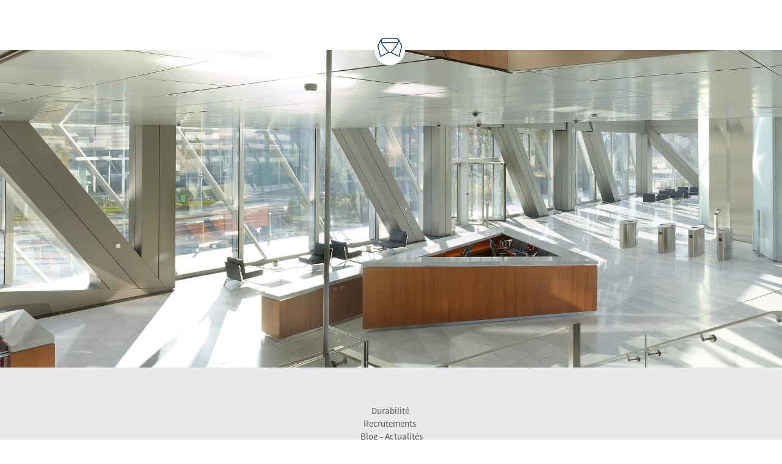

--- FILE ---
content_type: text/html; charset=utf-8
request_url: https://www.swisspressing.ch/sg
body_size: 135557
content:
<!-- Powered by Strikingly.com 4 (1) Jan 26, 2026 at 15:56-->
<!DOCTYPE html>
<html itemscope itemtype='http://schema.org/WebPage' lang='fr' xmlns:og='http://ogp.me/ns#' xmlns='http://www.w3.org/1999/xhtml'>
<head>
<title>sg - Swiss Pressing</title>
<!-- removing_gon has activated 100%, so we add not_removing_gon rollout for specific user -->
<script>
//<![CDATA[
window.$S={};$S.app_instances=[];$S.nav=[{"name":"\/acceuil","uid":"93317753-d0cb-49e2-be68-7636811525b0","memberOnly":false,"hasPassword":false,"isHomePage":true},{"name":"\/eco-technologies","uid":"fe6496ac-f1c1-4a85-bd98-6505073f2929","memberOnly":false,"hasPassword":false,"isHomePage":false},{"name":"\/a-propos","uid":"f5aabf13-feb5-4a8c-bcce-ade759d56860","memberOnly":false,"hasPassword":false,"isHomePage":false},{"name":"\/tarifs-comptoir","uid":"de9630d8-c842-45f6-95d3-838afba1ba21","memberOnly":false,"hasPassword":false,"isHomePage":false},{"name":"\/faq-1","uid":"080f38af-7b70-48cc-8656-0ccb3940fac5","memberOnly":false,"hasPassword":false,"isHomePage":false},{"name":"\/tarifs-pour-les-pros","uid":"6047cecf-5675-4ef2-9f59-3b57da78eb9e","memberOnly":false,"hasPassword":true,"isHomePage":false},{"name":"\/services-tarifs","uid":"9626c075-2baa-4a67-82e5-6a250fb91ad1","memberOnly":false,"hasPassword":false,"isHomePage":false},{"name":"\/sp-au-bureau","uid":"1ec8fc7c-d3d2-4571-becb-af56022801f0","memberOnly":false,"hasPassword":false,"isHomePage":false},{"name":"\/au-comptoir","uid":"2b2d0efc-1ed6-4e73-b664-bdb7cc47170b","memberOnly":false,"hasPassword":false,"isHomePage":false},{"name":"\/pour-les-pros","uid":"d0c2cee7-89a5-4af2-86d3-e333efa548fd","memberOnly":false,"hasPassword":false,"isHomePage":false},{"name":"\/office-order","uid":"a2a848da-b5e7-431a-b4c1-32fb7a0180a5","memberOnly":false,"hasPassword":false,"isHomePage":false},{"name":"\/jti-order","uid":"a9e68e29-0df3-40f7-8fc8-b3072f261b45","memberOnly":false,"hasPassword":false,"isHomePage":false},{"name":"\/jti-1202","uid":"2fdeb54c-3d42-46e7-b0cb-82a945a9dbec","memberOnly":false,"hasPassword":false,"isHomePage":false},{"name":"\/jti-sg","uid":"fc3319d2-57a5-49f3-8a8b-afb02816de76","memberOnly":false,"hasPassword":false,"isHomePage":false},{"name":"\/jti-1202-en","uid":"188e1f5a-ea0f-4760-9263-051b5659bd8e","memberOnly":false,"hasPassword":false,"isHomePage":false},{"name":"\/eco-responsable","uid":"d570705a-8613-4534-9542-58fdda33663a","memberOnly":false,"hasPassword":false,"isHomePage":false},{"name":"\/faq-en","uid":"dde9dd0f-671f-452f-81b9-969699b3a1d9","memberOnly":false,"hasPassword":false,"isHomePage":false},{"name":"\/prices","uid":"f2d969c7-94ab-4141-8f1f-48f1cd2b5d86","memberOnly":false,"hasPassword":false,"isHomePage":false},{"name":"\/sg","uid":"2646db28-9b72-4837-b5bc-de88e995e081","memberOnly":false,"hasPassword":false,"isHomePage":false},{"name":"\/economat","uid":"b2a619cb-52b1-4a3c-8551-88ba54324fe2","memberOnly":false,"hasPassword":false,"isHomePage":false},{"name":"\/mirabaud-1204","uid":"0c7f87c6-fd35-4de1-9a76-f6bb3aeb8f7f","memberOnly":false,"hasPassword":false,"isHomePage":false},{"name":"\/mirabaud-1204-en","uid":"bc5503ef-90a8-48e1-9821-d1819052243d","memberOnly":false,"hasPassword":false,"isHomePage":false},{"name":"\/mirabaud-order","uid":"0cf13d53-4546-46d4-b5ac-eb1d96a09a3d","memberOnly":false,"hasPassword":false,"isHomePage":false},{"name":"\/millennium1","uid":"b106f710-6111-4ab2-b77f-dc0a1acf3765","memberOnly":false,"hasPassword":false,"isHomePage":false},{"name":"\/mon-entreprise","uid":"5a4d0c5e-f50b-484e-9e93-d72db42caed8","memberOnly":false,"hasPassword":false,"isHomePage":false},{"name":"\/mon-entreprise-en","uid":"2adb8879-9829-46d5-bae9-1b9bd7881684","memberOnly":false,"hasPassword":false,"isHomePage":false},{"name":"\/tarifs-b2b2c","uid":"46e47e66-6875-43fb-b68b-664ace35d66b","memberOnly":false,"hasPassword":false,"isHomePage":false},{"name":"\/prices-my-company","uid":"8bf4195f-6437-4994-8677-9ccc72e6907f","memberOnly":false,"hasPassword":false,"isHomePage":false},{"name":"\/mirabaud-order-1","uid":"2c5485cd-f835-4ea3-906f-0dbe7af8634f","memberOnly":false,"hasPassword":false,"isHomePage":false},{"name":"\/mirabaud-order-1-1","uid":"769606cd-e741-44a5-8a8a-6a7630bccf0c","memberOnly":false,"hasPassword":false,"isHomePage":false},{"name":"\/confidentialite","uid":"348c666f-a35a-4be4-bcc0-7da609f48e78","memberOnly":false,"hasPassword":false,"isHomePage":false},{"name":"\/tarifs-business","uid":"1f266f0b-b877-4b0d-be0b-651e4aa65404","memberOnly":false,"hasPassword":false,"isHomePage":false},{"name":"\/telechargements","uid":"089395c0-d1a5-41c2-abe6-4a3013a052f7","memberOnly":false,"hasPassword":true,"isHomePage":false},{"name":"\/millennium","uid":"c37d0efc-d546-4277-a746-a7435d0c0202","memberOnly":false,"hasPassword":false,"isHomePage":false},{"name":"\/millennium-contactez-nous","uid":"74be290c-e4ca-4bae-a058-aeaf13b3a5cc","memberOnly":false,"hasPassword":false,"isHomePage":false},{"name":"\/aeroport","uid":"ad1db336-9fcb-440c-98fa-4ee1eb1ce5d4","memberOnly":false,"hasPassword":false,"isHomePage":false},{"name":"\/lancy","uid":"80bb4009-90ef-4950-893a-5c815dd54f97","memberOnly":false,"hasPassword":false,"isHomePage":false},{"name":"\/palexpo","uid":"ffa74286-e879-4571-ab4b-a1d95ee72b9e","memberOnly":false,"hasPassword":false,"isHomePage":false},{"name":"\/inscription-event","uid":"ef4a2eac-c67c-4c6d-a3c1-927ac9c50f14","memberOnly":false,"hasPassword":false,"isHomePage":false},{"name":"\/waw","uid":"6ce33524-7d8d-40fb-86b8-1a0b9e72efa2","memberOnly":false,"hasPassword":false,"isHomePage":false},{"name":"\/waw-prices","uid":"76bdcdd2-c504-4a17-87df-1f9b060e58b8","memberOnly":false,"hasPassword":false,"isHomePage":false},{"name":"\/waw-tarifs","uid":"eede22b9-b8b2-497f-bb44-11d74c7c8adc","memberOnly":false,"hasPassword":false,"isHomePage":false},{"name":"\/patek-philippe","uid":"39e2c08f-120a-4a83-a423-3855c4d370fe","memberOnly":false,"hasPassword":false,"isHomePage":false},{"name":"\/faq-patek","uid":"16b31ad0-4615-4b3e-8bf2-0f53799e6c93","memberOnly":false,"hasPassword":false,"isHomePage":false},{"name":"\/app-download","uid":"5657ac89-a5a7-468b-b6ab-f3e95da2becc","memberOnly":false,"hasPassword":false,"isHomePage":false},{"name":"\/au-bureau","uid":"52c13551-b009-4220-bafe-0b98a67a9704","memberOnly":false,"hasPassword":false,"isHomePage":false},{"name":"\/pp-order","uid":"4f9caf37-ab81-4331-8696-a633869da6e7","memberOnly":false,"hasPassword":false,"isHomePage":false},{"name":"\/rolex","uid":"17c7c6b6-dc43-47de-a99a-7db5c0be74d5","memberOnly":false,"hasPassword":false,"isHomePage":false},{"name":"\/faq-jti","uid":"dfbb0d27-ebb0-4a42-af39-2f808cfa9e4e","memberOnly":false,"hasPassword":false,"isHomePage":false},{"name":"\/pay","uid":"3dfffc16-ea4f-4caf-b500-7182eef064b7","memberOnly":false,"hasPassword":false,"isHomePage":false},{"name":"\/recrutements","uid":"846b503e-0864-4730-a6b9-ef424c58a25f","memberOnly":false,"hasPassword":false,"isHomePage":false},{"name":"\/video","uid":"a8531dd5-dc66-4efc-80ef-d94f33da770a","memberOnly":false,"hasPassword":false,"isHomePage":false},{"name":"\/actualites","uid":"27fcc54a-295a-4510-9151-f61b55032954","memberOnly":false,"hasPassword":false,"isHomePage":false},{"name":"\/ebace-tarifs","uid":"960fada7-1ac6-44b9-af64-d2527966c598","memberOnly":false,"hasPassword":false,"isHomePage":false},{"name":"\/ebace-prices","uid":"e6c545ac-5246-41be-a4ac-57b68d196f2c","memberOnly":false,"hasPassword":false,"isHomePage":false},{"name":"\/jti","uid":"86c0dce4-1e9a-4e29-b83d-347e696c1578","memberOnly":false,"hasPassword":false,"isHomePage":false},{"name":"\/swissport","uid":"a0278ccc-009b-414d-be1c-7350aad8d666","memberOnly":false,"hasPassword":false,"isHomePage":false},{"name":"\/inscription-gims","uid":"bb58ad28-be2a-402f-9812-41aeba87e6d9","memberOnly":false,"hasPassword":false,"isHomePage":false},{"name":"\/formationsep","uid":"1daf18f1-4657-40d0-93de-fd7a88a61fe4","memberOnly":false,"hasPassword":true,"isHomePage":false},{"name":"\/formationsge","uid":"a74696d5-8a6d-4bec-8c84-b0ed67327ef7","memberOnly":false,"hasPassword":true,"isHomePage":false},{"name":"\/fds","uid":"f50b8475-4ca4-4067-a7c9-7e9b48f8bc58","memberOnly":false,"hasPassword":false,"isHomePage":false}];$S.conf={"SUPPORTED_CURRENCY":[{"code":"AED","symbol":"\u062f.\u0625","decimal":".","thousand":",","precision":2,"name":"dirham des \u00c9mirats arabes unis"},{"code":"AFN","symbol":"\u060b","decimal":".","thousand":",","precision":2,"name":"Afghani afghan"},{"code":"ALL","symbol":"Lek","decimal":",","thousand":".","precision":2,"name":"lek albanais"},{"code":"AMD","symbol":"\u058f","decimal":",","thousand":".","precision":2,"name":"dram arm\u00e9nien"},{"code":"ANG","symbol":"\u0192","decimal":",","thousand":".","precision":2,"name":"florin antillais"},{"code":"AOA","symbol":"Kz","decimal":",","thousand":".","precision":2,"name":"kwanza angolais"},{"code":"ARS","symbol":"$","decimal":",","thousand":".","precision":2,"name":"peso argentin"},{"code":"AUD","symbol":"A$","decimal":".","thousand":" ","precision":2,"name":"Dollar Australien"},{"code":"AWG","symbol":"\u0192","decimal":".","thousand":",","precision":2,"name":"florin arubais"},{"code":"AZN","symbol":"\u20bc","decimal":".","thousand":",","precision":2,"name":"manat az\u00e9ri"},{"code":"BAM","symbol":"KM","decimal":",","thousand":".","precision":2,"name":"mark convertible bosniaque"},{"code":"BBD","symbol":"$","decimal":".","thousand":",","precision":2,"name":"dollar barbadien"},{"code":"BDT","symbol":"Tk","decimal":".","thousand":",","precision":2,"name":"Taka bangladais"},{"code":"BGN","symbol":"\u043b\u0432","decimal":",","thousand":".","precision":2,"name":"lev bulgare"},{"code":"BHD","symbol":"\u062f.\u0628","decimal":".","thousand":",","precision":3,"name":"Dinar bahre\u00efni"},{"code":"BIF","symbol":"FBu","decimal":".","thousand":",","precision":0,"name":"franc burundais"},{"code":"BMD","symbol":"$","decimal":".","thousand":",","precision":2,"name":"dollar bermudien"},{"code":"BND","symbol":"$","decimal":".","thousand":",","precision":2,"name":"dollar brun\u00e9ien"},{"code":"BOB","symbol":"$b","decimal":",","thousand":".","precision":2,"name":"boliviano bolivien"},{"code":"BRL","symbol":"R$","decimal":",","thousand":".","precision":2,"name":"r\u00e9el Br\u00e9silien","format":"%s %v"},{"code":"BSD","symbol":"$","decimal":".","thousand":",","precision":2,"name":"dollar baham\u00e9en"},{"code":"BTN","symbol":"Nu.","decimal":".","thousand":",","precision":2,"name":"Ngultrum bhoutanais"},{"code":"BWP","symbol":"P","decimal":".","thousand":",","precision":2,"name":"pula botswanais"},{"code":"BYN","symbol":"Br","decimal":".","thousand":",","precision":2,"name":"Rouble bi\u00e9lorusse"},{"code":"BZD","symbol":"BZ$","decimal":".","thousand":",","precision":2,"name":"dollar b\u00e9liz\u00e9en"},{"code":"CAD","symbol":"$","decimal":".","thousand":",","precision":2,"name":"Dollar Canadien"},{"code":"CDF","symbol":"FC","decimal":".","thousand":",","precision":2,"name":"franc congolais"},{"code":"CHF","symbol":"CHF","decimal":".","thousand":"'","precision":2,"name":"Franc Suisse","format":"%s %v"},{"code":"CLP","symbol":"$","decimal":"","thousand":".","precision":0,"name":"Peso chilien"},{"code":"CNY","symbol":"\u00a5","decimal":".","thousand":",","precision":2,"name":"Yuan Chinois"},{"code":"CRC","symbol":"\u20a1","decimal":",","thousand":".","precision":2,"name":"col\u00f3n costaricain"},{"code":"CUP","symbol":"$","decimal":".","thousand":",","precision":2,"name":"Peso cubain"},{"code":"CVE","symbol":"$","decimal":".","thousand":",","precision":2,"name":"escudo capverdien"},{"code":"CZK","symbol":"K\u010d","decimal":",","thousand":".","precision":2,"name":"Couronne tch\u00e8que","format":"%v %s"},{"code":"DJF","symbol":"Fdj","decimal":".","thousand":",","precision":0,"name":"franc djiboutien"},{"code":"DKK","symbol":"kr","decimal":".","thousand":",","precision":2,"name":"Couronne danoise","format":"%v %s"},{"code":"DOP","symbol":"RD$","decimal":".","thousand":",","precision":2,"name":"peso dominicain"},{"code":"DZD","symbol":"\u062f\u062c","decimal":",","thousand":".","precision":2,"name":"dinar alg\u00e9rien"},{"code":"EGP","symbol":"E\u00a3","decimal":".","thousand":",","precision":2,"name":"livre \u00e9gyptienne"},{"code":"ERN","symbol":"Nkf","decimal":".","thousand":",","precision":2,"name":"Nakfa \u00e9rythr\u00e9en"},{"code":"ETB","symbol":"Br","decimal":".","thousand":",","precision":2,"name":"birr \u00e9thiopien"},{"code":"EUR","symbol":"\u20ac","decimal":",","thousand":".","precision":2,"name":"Euro","format":"%v %s"},{"code":"FJD","symbol":"$","decimal":".","thousand":",","precision":2,"name":"dollar fidjien"},{"code":"FKP","symbol":"\u00a3","decimal":".","thousand":",","precision":2,"name":"livre des \u00eeles Malouines"},{"code":"GBP","symbol":"\u00a3","decimal":".","thousand":",","precision":2,"name":"Livre Sterling"},{"code":"GEL","symbol":"\u10da","decimal":",","thousand":".","precision":2,"name":"lari g\u00e9orgien"},{"code":"GGP","symbol":"\u00a3","decimal":".","thousand":",","precision":2,"name":"Livre de Guernesey"},{"code":"GHS","symbol":"GH\u20b5","decimal":".","thousand":",","precision":2,"name":"Cedi ghan\u00e9en"},{"code":"GIP","symbol":"\u00a3","decimal":".","thousand":",","precision":2,"name":"livre de Gibraltar"},{"code":"GMD","symbol":"D","decimal":".","thousand":",","precision":2,"name":"dalasi gambien"},{"code":"GNF","symbol":"\u20a3","decimal":".","thousand":",","precision":0,"name":"franc guin\u00e9en"},{"code":"GTQ","symbol":"Q","decimal":".","thousand":",","precision":2,"name":"quetzal guat\u00e9malt\u00e8que"},{"code":"GYD","symbol":"G$","decimal":".","thousand":",","precision":2,"name":"dollar du Guyana"},{"code":"HKD","symbol":"HK$","decimal":".","thousand":",","precision":2,"name":"Dollar de Hong Kong"},{"code":"HNL","symbol":"L","decimal":".","thousand":",","precision":2,"name":"lempira hondurien"},{"code":"HRK","symbol":"kn","decimal":".","thousand":",","precision":2,"name":"kuna croate"},{"code":"HTG","symbol":"G","decimal":".","thousand":",","precision":2,"name":"gourde ha\u00eftienne"},{"code":"HUF","symbol":"Ft","decimal":"","thousand":",","precision":0,"name":"Forint hongrois","format":"%v %s"},{"code":"ILS","symbol":"\u20aa","decimal":".","thousand":",","precision":2,"name":"Nouveau shekel isra\u00e9lien"},{"code":"IMP","symbol":"\u00a3","decimal":".","thousand":",","precision":2,"name":"Livre de l'\u00eele de Man"},{"code":"INR","symbol":"\u20b9","decimal":".","thousand":",","precision":2,"name":"Roupie indienne"},{"code":"IQD","symbol":"\u062f.\u0639","decimal":".","thousand":",","precision":3,"name":"Dinar irakien"},{"code":"IRR","symbol":"\u062a\u0648\u0645\u0627\u0646","decimal":".","thousand":",","precision":2,"name":"Rial iranien"},{"code":"ISK","symbol":"kr","decimal":",","thousand":".","precision":2,"name":"couronne islandaise"},{"code":"JEP","symbol":"\u00a3","decimal":".","thousand":",","precision":2,"name":"Livre de Jersey"},{"code":"JMD","symbol":"J$","decimal":".","thousand":",","precision":2,"name":"Dollar jama\u00efcain"},{"code":"JOD","symbol":"JD","decimal":".","thousand":",","precision":3,"name":"dinar jordanien"},{"code":"JPY","symbol":"\u00a5","decimal":"","thousand":",","precision":0,"name":"Yen Japonais","format":"%s %v"},{"code":"KES","symbol":"KSh","decimal":".","thousand":",","precision":2,"name":"shilling k\u00e9nyan"},{"code":"KGS","symbol":"\u043b\u0432","decimal":",","thousand":".","precision":2,"name":"som kirghize"},{"code":"KHR","symbol":"\u17db","decimal":".","thousand":",","precision":2,"name":"riel cambodgien"},{"code":"KMF","symbol":"CF","decimal":".","thousand":",","precision":0,"name":"franc comorien"},{"code":"KPW","symbol":"\u20a9","decimal":".","thousand":",","precision":2,"name":"Won nord-cor\u00e9en"},{"code":"KRW","symbol":"\uc6d0","decimal":"","thousand":",","precision":0,"name":"Won sud-cor\u00e9en","format":"%v %s"},{"code":"KWD","symbol":"\u062f.\u0643","decimal":".","thousand":",","precision":3,"name":"dinar kowe\u00eftien"},{"code":"KYD","symbol":"CI$","decimal":".","thousand":",","precision":2,"name":"dollar des \u00eeles Ca\u00efmans"},{"code":"KZT","symbol":"\u20b8","decimal":",","thousand":".","precision":2,"name":"tenge kazakh"},{"code":"LBP","symbol":"LL","decimal":".","thousand":",","precision":2,"name":"livre libanaise"},{"code":"LKR","symbol":"\u20a8","decimal":".","thousand":",","precision":2,"name":"roupie srilankaise"},{"code":"LRD","symbol":"LR$","decimal":".","thousand":",","precision":2,"name":"dollar lib\u00e9rien"},{"code":"LSL","symbol":"M","decimal":".","thousand":",","precision":2,"name":"loti lesothan"},{"code":"LYD","symbol":"LD","decimal":".","thousand":",","precision":3,"name":"Dinar libyen"},{"code":"MAD","symbol":"\u062f.\u0645.","decimal":",","thousand":".","precision":2,"name":"dirham marocain"},{"code":"MDL","symbol":"L","decimal":",","thousand":".","precision":2,"name":"leu moldave"},{"code":"MGA","symbol":"Ar","decimal":".","thousand":",","precision":0,"name":"ariary malgache"},{"code":"MKD","symbol":"\u0434\u0435\u043d","decimal":",","thousand":".","precision":2,"name":"denar mac\u00e9donien"},{"code":"MMK","symbol":"Ks","decimal":".","thousand":",","precision":2,"name":"kyat myanmarais"},{"code":"MNT","symbol":"\u20ae","decimal":".","thousand":",","precision":2,"name":"tugrik mongol"},{"code":"MOP","symbol":"MOP$","decimal":".","thousand":",","precision":2,"name":"pataca macanaise"},{"code":"MRO","symbol":"UM","decimal":".","thousand":",","precision":2,"name":"Ouguiya mauritanien"},{"code":"MRU","symbol":"UM","decimal":".","thousand":",","precision":2,"name":"Mauritanian ouguiya"},{"code":"MUR","symbol":"\u20a8","decimal":".","thousand":",","precision":2,"name":"roupie mauricienne"},{"code":"MVR","symbol":"Rf","decimal":".","thousand":",","precision":2,"name":"rufiyaa maldivien"},{"code":"MWK","symbol":"K","decimal":".","thousand":",","precision":2,"name":"kwacha malawite"},{"code":"MXN","symbol":"$","decimal":".","thousand":",","precision":2,"name":"Peso Mexicain"},{"code":"MYR","symbol":"RM","decimal":".","thousand":",","precision":2,"name":"Ringgit malaisien"},{"code":"MZN","symbol":"MT","decimal":",","thousand":".","precision":2,"name":"metical mozambicain"},{"code":"NAD","symbol":"N$","decimal":".","thousand":",","precision":2,"name":"dollar namibien"},{"code":"NGN","symbol":"\u20a6","decimal":".","thousand":",","precision":2,"name":"naira nig\u00e9rian"},{"code":"NIO","symbol":"C$","decimal":".","thousand":",","precision":2,"name":"c\u00f3rdoba oro nicaraguayen"},{"code":"NOK","symbol":"kr","decimal":",","thousand":".","precision":2,"name":"Couronne Norv\u00e9gienne","format":"%v %s"},{"code":"NPR","symbol":"\u20a8","decimal":".","thousand":",","precision":2,"name":"roupie n\u00e9palaise"},{"code":"NZD","symbol":"$","decimal":".","thousand":",","precision":2,"name":"Dollar N\u00e9o-Z\u00e9landais"},{"code":"OMR","symbol":"\u0631.\u0639.","decimal":".","thousand":",","precision":3,"name":"Rial omanais"},{"code":"PAB","symbol":"B\/.","decimal":".","thousand":",","precision":2,"name":"balboa panam\u00e9en"},{"code":"PEN","symbol":"S\/.","decimal":".","thousand":",","precision":2,"name":"Sol p\u00e9ruvien"},{"code":"PGK","symbol":"K","decimal":".","thousand":",","precision":2,"name":"kina papouan-n\u00e9o-guin\u00e9en"},{"code":"PHP","symbol":"\u20b1","decimal":".","thousand":",","precision":2,"name":"Peso philippin"},{"code":"PKR","symbol":"\u20a8","decimal":".","thousand":",","precision":2,"name":"roupie pakistanaise"},{"code":"PLN","symbol":"z\u0142","decimal":",","thousand":" ","precision":2,"name":"Zloty polonais","format":"%v %s"},{"code":"PYG","symbol":"\u20b2","decimal":",","thousand":".","precision":0,"name":"guaran\u00ed paraguayen"},{"code":"QAR","symbol":"\u0631.\u0642","decimal":".","thousand":",","precision":2,"name":"rial qatari"},{"code":"RON","symbol":"lei","decimal":",","thousand":".","precision":2,"name":"leu roumain"},{"code":"RSD","symbol":"\u0434\u0438\u043d","decimal":",","thousand":".","precision":2,"name":"dinar serbe"},{"code":"RUB","symbol":"\u20bd","decimal":",","thousand":".","precision":2,"name":"Rouble russe","format":"%v %s"},{"code":"RWF","symbol":"FRw","decimal":".","thousand":",","precision":0,"name":"franc rwandais"},{"code":"SAR","symbol":"\u0631.\u0633","decimal":".","thousand":",","precision":2,"name":"rial saoudien"},{"code":"SBD","symbol":"SI$","decimal":".","thousand":",","precision":2,"name":"dollar des \u00eeles Salomon"},{"code":"SCR","symbol":"SRe","decimal":".","thousand":",","precision":2,"name":"roupie des Seychelles"},{"code":"SDG","symbol":"SDG","decimal":".","thousand":",","precision":2,"name":"Livre soudanaise"},{"code":"SEK","symbol":"kr","decimal":".","thousand":" ","precision":2,"name":"Couronne Su\u00e9doise","format":"%v %s"},{"code":"SGD","symbol":"S$","decimal":".","thousand":",","precision":2,"name":"Dollar de Singapour"},{"code":"SHP","symbol":"\u00a3","decimal":".","thousand":",","precision":2,"name":"livre de Sainte-H\u00e9l\u00e8ne"},{"code":"SLL","symbol":"Le","decimal":".","thousand":",","precision":2,"name":"leone sierra-l\u00e9onais"},{"code":"SOS","symbol":"S","decimal":".","thousand":",","precision":2,"name":"shilling somalien"},{"code":"SRD","symbol":"$","decimal":",","thousand":".","precision":2,"name":"dollar surinamais"},{"code":"SSP","symbol":"SS\u00a3","decimal":".","thousand":",","precision":2,"name":"Livre sud-soudanaise"},{"code":"STD","symbol":"Db","decimal":".","thousand":",","precision":2,"name":"dobra santom\u00e9en"},{"code":"STN","symbol":"Db","decimal":".","thousand":",","precision":2,"name":"Dobra de S\u00e3o Tom\u00e9 et Pr\u00edncipe"},{"code":"SYP","symbol":"LS","decimal":".","thousand":",","precision":2,"name":"Syrian pound"},{"code":"SZL","symbol":"E","decimal":".","thousand":",","precision":2,"name":"lilangeni swazi"},{"code":"THB","symbol":"\u0e3f","decimal":".","thousand":",","precision":2,"name":"Baht Tha\u00eflandais"},{"code":"TJS","symbol":"SM","decimal":".","thousand":",","precision":2,"name":"somoni tadjik"},{"code":"TMT","symbol":"T","decimal":".","thousand":",","precision":2,"name":"Manat du turkm\u00e9nistan"},{"code":"TND","symbol":"\u062f.\u062a","decimal":".","thousand":",","precision":3,"name":"Dinar tunisien"},{"code":"TOP","symbol":"T$","decimal":".","thousand":",","precision":2,"name":"pa\u2019anga tongan"},{"code":"TRY","symbol":"\u20ba","decimal":".","thousand":",","precision":2,"name":"livre turque"},{"code":"TTD","symbol":"TT$","decimal":".","thousand":",","precision":2,"name":"dollar trinidadien"},{"code":"TWD","symbol":"NT$","decimal":"","thousand":",","precision":0,"name":"Nouveau Dollar Taiwan"},{"code":"TZS","symbol":"Tsh","decimal":".","thousand":",","precision":2,"name":"shilling tanzanien"},{"code":"UAH","symbol":"\u20b4","decimal":".","thousand":",","precision":2,"name":"hryvnia ukrainienne"},{"code":"UGX","symbol":"USh","decimal":".","thousand":",","precision":2,"name":"shilling ougandais"},{"code":"USD","symbol":"$","decimal":".","thousand":",","precision":2,"name":"Dollar Am\u00e9ricain"},{"code":"UYU","symbol":"$U","decimal":",","thousand":".","precision":2,"name":"peso uruguayen"},{"code":"UZS","symbol":"\u043b\u0432","decimal":",","thousand":".","precision":2,"name":"sum ouzbek"},{"code":"VES","symbol":"Bs.S.","decimal":".","thousand":",","precision":2,"name":"Bol\u00edvar v\u00e9n\u00e9zu\u00e9lien soberano"},{"code":"VUV","symbol":"VT","decimal":".","thousand":",","precision":0,"name":"vatu vanuatuan"},{"code":"WST","symbol":"WS$","decimal":".","thousand":",","precision":2,"name":"tala samoan"},{"code":"XAF","symbol":"FCFA","decimal":".","thousand":",","precision":0,"name":"franc CFA (BEAC)"},{"code":"XCD","symbol":"EC$","decimal":".","thousand":",","precision":2,"name":"dollar des Cara\u00efbes orientales"},{"code":"XDR","symbol":"SDR","decimal":".","thousand":"","precision":0,"name":"Droits de tirage sp\u00e9ciaux"},{"code":"XOF","symbol":"CFA","decimal":".","thousand":",","precision":0,"name":"franc CFA (BCEAO)"},{"code":"XPF","symbol":"\u20a3","decimal":".","thousand":",","precision":0,"name":"franc CFP"},{"code":"YER","symbol":"\u0631.\u064a","decimal":".","thousand":",","precision":2,"name":"rial y\u00e9m\u00e9nite"},{"code":"ZAR","symbol":"R","decimal":".","thousand":",","precision":2,"name":"Rand sud-africain"},{"code":"ZMW","symbol":"K","decimal":",","thousand":".","precision":2,"name":"kwacha zambien"},{"code":"IDR","symbol":"Rp ","decimal":"","thousand":".","precision":0,"name":"Rupiah indon\u00e9sien"},{"code":"VND","symbol":"\u20ab","decimal":"","thousand":".","precision":0,"name":"Dong vietnamien","format":"%v%s"},{"code":"LAK","symbol":"\u20ad","decimal":".","thousand":",","precision":2,"name":"kip loatien"},{"code":"COP","symbol":"$","decimal":".","thousand":",","precision":0,"name":"Peso colombien"}],"pages_show_static_path":"https:\/\/static-assets.strikinglycdn.com\/pages_show_static-b16d0a512ca17cfdc3358b2e2ec5ea2c077cffa07aa758676326775e83432b22.js","keenio_collection":"strikingly_pageviews","keenio_collection_sharding":"strikingly_pageviews-13300001-13400000","keenio_pbs_impression_collection":"strikingly_pbs_impression","keenio_pbs_conversion_collection":"strikingly_pbs_conversion","keenio_pageservice_imageshare_collection":"strikingly_pageservice_imageshare","keenio_page_socialshare_collection":"strikingly_page_socialshare","keenio_page_framing_collection":"strikingly_page_framing","keenio_file_download_collection":"strikingly_file_download","keenio_ecommerce_buyer_landing":"strikingly_ecommerce_buyer_landing","keenio_ecommerce_buyer_viewed_checkout_dialog":"strikingly_ecommerce_buyer_viewed_checkout_dialog","keenio_ecommerce_buyer_completed_shipping_address":"strikingly_ecommerce_buyer_completed_shipping_address","keenio_ecommerce_buyer_selected_payment_method":"strikingly_ecommerce_buyer_selected_payment_method","keenio_ecommerce_buyer_canceled_order":"strikingly_ecommerce_buyer_canceled_order","keenio_ecommerce_buyer_added_item_to_cart":"strikingly_ecommerce_buyer_added_item_to_cart","keenio_events_collection":"strikingly_events","is_screenshot_rendering":false,"ecommerce_stripe_alipay":false,"headless_render":null,"wx_instant_follow":false,"is_google_analytics_enabled":true,"is_strikingly_analytics_enabled":true,"is_from_site_to_app":false,"is_weitie":false,"weitie_post_id":null,"weitie_meta_info":null,"weitie_slogan":"\u65e0\u9700\u6ce8\u518c\u7684\u53d1\u5e16\u795e\u5668","gdpr_compliance_feature":true,"strikingly_live_chat_settings":null,"FACEBOOK_APP_ID":"138736959550286","FACEBOOK_PERMS":"email"};$S.fonts=null;$S.live_site=true;$S.user_meta={"user_type":"","live_chat_branding":false,"oneClickShareInfo":null};$S.global_conf={"premium_apps":["HtmlApp","EcwidApp","MailChimpApp","CeleryApp","LocuApp"],"environment":"production","env":"production","host_suffix":"strikingly.com","asset_url":"https:\/\/static-assets.strikinglycdn.com","locale":"fr","in_china":false,"country_code":null,"browser_locale":null,"is_sxl":false,"china_optimization":false,"enable_live_chat":true,"enable_internal_footer_layout":["33212390","11376106","13075825","12954266","11479862","28250243","28142805","28250455","28250492","23063547","28250512","23063531","28250538","28250791","23063511","28250526","28250588","28250582","28250575","28250570","23063556","28250565","13128850","13075827","13033035","13107039","12989659","12954536","13029321","12967243","12935703","13128849","189186","23559408","22317661","23559972","23559402","23559419","23559961","23559424","23568836","23559400","23559427","23559394","23559955","23559949","23568824","23559953","22317663","13032471","13070869","13107041","13100761","13100763","13039483","12989656","12935476","13029732","13070868","13115975","13115977","12967468"],"user_image_cdn":{"qn":"\/\/user-assets.sxlcdn.com","s":"\/\/custom-images.strikinglycdn.com"},"GROWINGIO_API_KEY":null,"BAIDU_API_KEY":null,"SEGMENTIO_API_KEY":"eb3txa37hi","FACEBOOK_APP_ID":"138736959550286","WECHAT_APP_ID":null,"WECHAT_MP_APP_ID":"","KEEN_IO_PROJECT_ID":"5317e03605cd66236a000002","KEEN_IO_WRITE_KEY":"[base64]","FIREBASE_URL":"bobcat.firebaseIO.com","CLOUDINARY_CLOUD_NAME":"hrscywv4p","CLOUDINARY_PRESET":"oxbxiyxl","rollout":{"background_for_all_sections":false,"crm_livechat":true,"stripe_payer_email":false,"stripe_alipay":true,"stripe_wechatpay":true,"stripe_afterpay":true,"stripe_klarna":true,"paynow_unionpay":true,"tw_payment_registration_upgrade":true,"new_checkout_design":true,"checkout_form_integration":true,"s6_feature":true,"customize_image_appearance":true,"advanced_section_layout_setting":true,"google_invisible_recaptcha":true,"invisible_hcaptcha":false,"show_dummy_data_in_editor":true,"show_dummy_data_in_cro_editor":true,"mobile_editor_2023":true,"mobile_editor_2023_part3":true,"vertical_alignment_2023":true,"enable_migrate_page_data":true,"enable_section_smart_binding":true,"portfolio_region_options":false,"domain_connection_v2":true,"new_blog_editor":true,"new_blog_editor_disabled":false,"draft_editor":true,"disable_draft_editor":false,"new_blog_layout":true,"new_store_layout":true,"gallery_section_2021":true,"strikingly_618":false,"nav_2021":true,"can_use_section_default_format":true,"can_use_section_text_align":true,"section_improvements_part1":true,"nav_2021_off":false,"nav_2023":true,"delay_gon":false,"shake_ssr_gon":false,"feature_list_2023":true,"pbs_i18n":true,"support_sca":false,"dlz_badge":false,"show_kickstart_entry_in_dashboard_support_widget":true,"need_html_custom_code_review":true,"has_hydrated_sections":false,"show_support_widget_in_live_site":false,"wechat_sharing":false,"new_wechat_oauth":false,"midtrans_payments":false,"pbs_variation_b":true,"all_currencies":true,"language_region_redirect_options":false,"portfolio_addon_items":false,"custom_review_v2":false},"cookie_categories":{"necessary":["_claim_popup_ref","member_name","authenticationToken","_pbs_i18n_ab_test","__strk_cookie_notification","__is_open_strk_necessary_cookie","__is_open_strk_analytics_cookie","__is_open_strk_preferences_cookie","site_id","crm_chat_token","authenticationToken","member_id","page_nocache","page_password","page_password_uid","return_path_after_verification","return_path_after_page_verification","is_submitted_all"],"preferences":["__strk_cookie_comment_name","__strk_cookie_comment_email"],"analytics":["__strk_session_id"]},"WEITIE_APP_ID":null,"WEITIE_MP_APP_ID":null,"BUGSNAG_FE_API_KEY":"","BUGSNAG_FE_JS_RELEASE_STAGE":"production","google":{"recaptcha_v2_client_key":"6LeRypQbAAAAAGgaIHIak2L7UaH4Mm3iS6Tpp7vY","recaptcha_v2_invisible_client_key":"6LdmtBYdAAAAAJmE1hETf4IHoUqXQaFuJxZPO8tW"},"hcaptcha":{"hcaptcha_checkbox_key":"cd7ccab0-57ca-49aa-98ac-db26473a942a","hcaptcha_invisible_key":"65400c5a-c122-4648-971c-9f7e931cd872"},"kickstart_locale_selection":{"en":"100","de":"100","es":"100","fr":"100","it":"100","nl":"100","pt-BR":"100","fi":"100","no":"100","sv":"100","pl":"100","cs":"100","ro":"100","ar":"100","id":"100","vi":"0","ja":"100","zh-CN":"100","zh-TW":"100"},"honeypot":"d1aacb28"};$S.country_list={"europe":{"name":"Europe","continent":"europe"},"asia":{"name":"Asie","continent":"asia"},"northamerica":{"name":"Am\u00e9rique du Nord","continent":"northamerica"},"southamerica":{"name":"Am\u00e9rique du sud","continent":"southamerica"},"australia":{"name":"Australie","continent":"australia"},"antarctica":{"name":"Antarctique","continent":"antarctica"},"africa":{"name":"Afrique","continent":"africa"},"ad":{"name":"Andorre","continent":"europe"},"ae":{"name":"\u00c9mirats arabes unis","continent":"asia"},"af":{"name":"Afghanistan","continent":"asia"},"ag":{"name":"Antigua-et-Barbuda","continent":"northamerica"},"ai":{"name":"Anguilla","continent":"northamerica"},"al":{"name":"Albanie","continent":"europe"},"am":{"name":"Arm\u00e9nie","continent":"asia"},"an":{"name":"Pays-Bas Antilles","continent":"northamerica"},"ao":{"name":"Angola","continent":"africa"},"aq":{"name":"Antarctique","continent":"antarctica"},"ar":{"name":"Argentine","continent":"southamerica"},"as":{"name":"Samoa am\u00e9ricaines","continent":"australia"},"at":{"name":"Autriche","continent":"europe"},"au":{"name":"Australie","continent":"australia"},"aw":{"name":"Aruba","continent":"northamerica"},"ax":{"name":"\u00c5land, \u00celes","continent":"europe"},"az":{"name":"Azerba\u00efdjan","continent":"asia"},"ba":{"name":"Bosnie-Herz\u00e9govine","continent":"europe"},"bb":{"name":"Barbade","continent":"northamerica"},"bd":{"name":"Bangladesh","continent":"asia"},"be":{"name":"Belgique","continent":"europe"},"bf":{"name":"Burkina Faso","continent":"africa"},"bg":{"name":"Bulgarie","continent":"europe"},"bh":{"name":"Bahre\u00efn","continent":"asia"},"bi":{"name":"Burundi","continent":"africa"},"bj":{"name":"B\u00e9nin","continent":"africa"},"bl":{"name":"Saint-Barth\u00e9lemy","continent":"northamerica"},"bm":{"name":"Bermudes","continent":"northamerica"},"bn":{"name":"Brun\u00e9i Darussalam","continent":"asia"},"bo":{"name":"Bolivie, \u00e9tat plurinational de","continent":"southamerica"},"bq":{"name":"Bonaire, Saint-Eustache et Saba","continent":"northamerica"},"br":{"name":"Br\u00e9sil","continent":"southamerica"},"bs":{"name":"Bahamas","continent":"northamerica"},"bt":{"name":"Bhoutan","continent":"asia"},"bv":{"name":"Bouvet, \u00cele","continent":"antarctica"},"bw":{"name":"Botswana","continent":"africa"},"by":{"name":"B\u00e9larus","continent":"europe"},"bz":{"name":"Belize","continent":"northamerica"},"ca":{"name":"Canada","continent":"northamerica"},"cc":{"name":"Cocos (Keeling), \u00celes","continent":"asia"},"cd":{"name":"R\u00e9publique d\u00e9mocratique du Congo","continent":"africa"},"cf":{"name":"Centrafricaine, R\u00e9publique","continent":"africa"},"cg":{"name":"Congo","continent":"africa"},"ch":{"name":"Suisse","continent":"europe"},"ci":{"name":"C\u00f4te d'Ivoire","continent":"africa"},"ck":{"name":"Cook, \u00celes","continent":"australia"},"cl":{"name":"Chili","continent":"southamerica"},"cm":{"name":"Cameroun","continent":"africa"},"cn":{"name":"Chine","continent":"asia"},"co":{"name":"Colombie","continent":"southamerica"},"cr":{"name":"Costa Rica","continent":"northamerica"},"cu":{"name":"Cuba","continent":"northamerica"},"cv":{"name":"Cap-Vert","continent":"africa"},"cw":{"name":"Cura\u00e7ao","continent":"northamerica"},"cx":{"name":"Christmas, \u00cele","continent":"asia"},"cy":{"name":"Chypre","continent":"asia"},"cz":{"name":"Tch\u00e8que, R\u00e9publique","continent":"europe"},"de":{"name":"Allemagne","continent":"europe"},"dj":{"name":"Djibouti","continent":"africa"},"dk":{"name":"Danemark","continent":"europe"},"dm":{"name":"Dominique","continent":"northamerica"},"do":{"name":"Dominicaine, R\u00e9publique","continent":"northamerica"},"dz":{"name":"Alg\u00e9rie","continent":"africa"},"ec":{"name":"\u00c9quateur","continent":"southamerica"},"ee":{"name":"Estonie","continent":"europe"},"eg":{"name":"\u00c9gypte","continent":"africa"},"eh":{"name":"Sahara Occidental","continent":"africa"},"er":{"name":"\u00c9rythr\u00e9e","continent":"africa"},"es":{"name":"Espagne","continent":"europe"},"et":{"name":"\u00c9thiopie","continent":"africa"},"fi":{"name":"Finlande","continent":"europe"},"fj":{"name":"Fidji","continent":"australia"},"fk":{"name":"Falkland, \u00celes (Malvinas)","continent":"southamerica"},"fm":{"name":"Micron\u00e9sie, \u00c9tats f\u00e9d\u00e9r\u00e9s de","continent":"australia"},"fo":{"name":"F\u00e9ro\u00e9, \u00celes","continent":"europe"},"fr":{"name":"France","continent":"europe"},"ga":{"name":"Gabon","continent":"africa"},"gb":{"name":"Royaume-Uni","continent":"europe"},"gd":{"name":"Grenade","continent":"northamerica"},"ge":{"name":"G\u00e9orgie","continent":"asia"},"gf":{"name":"Guyane fran\u00e7aise","continent":"southamerica"},"gg":{"name":"Guernesey","continent":"europe"},"gh":{"name":"Ghana","continent":"africa"},"gi":{"name":"Gibraltar","continent":"europe"},"gl":{"name":"Gro\u00ebnland","continent":"northamerica"},"gm":{"name":"Gambie","continent":"africa"},"gn":{"name":"Guin\u00e9e","continent":"africa"},"gp":{"name":"Guadeloupe","continent":"northamerica"},"gq":{"name":"Guin\u00e9e \u00c9quatoriale","continent":"africa"},"gr":{"name":"Gr\u00e8ce","continent":"europe"},"gs":{"name":"G\u00e9orgie du Sud et les \u00eeles Sandwich du Sud","continent":"antarctica"},"gt":{"name":"Guatemala","continent":"northamerica"},"gu":{"name":"Guam","continent":"australia"},"gw":{"name":"Guin\u00e9e-Bissau","continent":"africa"},"gy":{"name":"Guyana","continent":"southamerica"},"hk":{"name":"Hong Kong SAR China","continent":"asia"},"hm":{"name":"Heard, \u00cele et McDonald, \u00celes","continent":"antarctica"},"hn":{"name":"Honduras","continent":"northamerica"},"hr":{"name":"Croatie","continent":"europe"},"ht":{"name":"Ha\u00efti","continent":"northamerica"},"hu":{"name":"Hongrie","continent":"europe"},"id":{"name":"Indon\u00e9sie","continent":"asia"},"ie":{"name":"Irlande","continent":"europe"},"il":{"name":"Isra\u00ebl","continent":"asia"},"im":{"name":"\u00cele de Man","continent":"europe"},"in":{"name":"Inde","continent":"asia"},"io":{"name":"Oc\u00e9an Indien, Territoire britannique de l'","continent":"asia"},"iq":{"name":"Irak","continent":"asia"},"ir":{"name":"Iran, R\u00e9publique islamique d'","continent":"asia"},"is":{"name":"Islande","continent":"europe"},"it":{"name":"Italie","continent":"europe"},"je":{"name":"Jersey","continent":"europe"},"jm":{"name":"Jama\u00efque","continent":"northamerica"},"jo":{"name":"Jordanie","continent":"asia"},"jp":{"name":"Japon","continent":"asia"},"ke":{"name":"Kenya","continent":"africa"},"kg":{"name":"Kirghizistan","continent":"asia"},"kh":{"name":"Cambodge","continent":"asia"},"ki":{"name":"Kiribati","continent":"australia"},"km":{"name":"Comores","continent":"africa"},"kn":{"name":"Saint-Kitts-et-Nevis","continent":"northamerica"},"kp":{"name":"Cor\u00e9e, R\u00e9publique populaire d\u00e9mocratique de","continent":"asia"},"kr":{"name":"Cor\u00e9e, R\u00e9publique de","continent":"asia"},"kw":{"name":"Kowe\u00eft","continent":"asia"},"ky":{"name":"Ca\u00efman, \u00celes","continent":"northamerica"},"kz":{"name":"Kazakhstan","continent":"asia"},"la":{"name":"Lao, R\u00e9publique d\u00e9mocratique populaire","continent":"asia"},"lb":{"name":"Liban","continent":"asia"},"lc":{"name":"Sainte-Lucie","continent":"northamerica"},"li":{"name":"Liechtenstein","continent":"europe"},"lk":{"name":"Sri Lanka","continent":"asia"},"lr":{"name":"Lib\u00e9ria","continent":"africa"},"ls":{"name":"Lesotho","continent":"africa"},"lt":{"name":"Lituanie","continent":"europe"},"lu":{"name":"Luxembourg","continent":"europe"},"lv":{"name":"Lettonie","continent":"europe"},"ly":{"name":"Libye","continent":"africa"},"ma":{"name":"Maroc","continent":"africa"},"mc":{"name":"Monaco","continent":"europe"},"md":{"name":"Moldova, R\u00e9publique de","continent":"europe"},"me":{"name":"Mont\u00e9n\u00e9gro","continent":"europe"},"mf":{"name":"Saint-Martin (partie fran\u00e7aise)","continent":"northamerica"},"mg":{"name":"Madagascar","continent":"africa"},"mh":{"name":"\u00celes Marshall","continent":"australia"},"mk":{"name":"Mac\u00e9doine, R\u00e9publique de","continent":"europe"},"ml":{"name":"Mali","continent":"africa"},"mm":{"name":"Myanmar","continent":"asia"},"mn":{"name":"Mongolie","continent":"asia"},"mo":{"name":"Macao SAR China","continent":"asia"},"mp":{"name":"Mariannes du Nord, \u00celes","continent":"australia"},"mq":{"name":"Martinique","continent":"northamerica"},"mr":{"name":"Mauritanie","continent":"africa"},"ms":{"name":"Montserrat","continent":"northamerica"},"mt":{"name":"Malte","continent":"europe"},"mu":{"name":"Maurice","continent":"africa"},"mv":{"name":"Maldives","continent":"asia"},"mw":{"name":"Malawi","continent":"africa"},"mx":{"name":"Mexique","continent":"northamerica"},"my":{"name":"Malaisie","continent":"asia"},"mz":{"name":"Mozambique","continent":"africa"},"na":{"name":"Namibie","continent":"africa"},"nc":{"name":"Nouvelle-Cal\u00e9donie","continent":"australia"},"ne":{"name":"Niger","continent":"africa"},"nf":{"name":"Norfolk, \u00cele","continent":"australia"},"ng":{"name":"Nigeria","continent":"africa"},"ni":{"name":"Nicaragua","continent":"northamerica"},"nl":{"name":"Pays-Bas","continent":"europe"},"no":{"name":"Norv\u00e8ge","continent":"europe"},"np":{"name":"N\u00e9pal","continent":"asia"},"nr":{"name":"Nauru","continent":"australia"},"nu":{"name":"Nioue","continent":"australia"},"nz":{"name":"Nouvelle-Z\u00e9lande","continent":"australia"},"om":{"name":"Oman","continent":"asia"},"pa":{"name":"Panama","continent":"northamerica"},"pe":{"name":"P\u00e9rou","continent":"southamerica"},"pf":{"name":"Polyn\u00e9sie fran\u00e7aise","continent":"australia"},"pg":{"name":"Papouasie-Nouvelle-Guin\u00e9e","continent":"australia"},"ph":{"name":"Philippines","continent":"asia"},"pk":{"name":"Pakistan","continent":"asia"},"pl":{"name":"Pologne","continent":"europe"},"pm":{"name":"Saint-Pierre-et-Miquelon","continent":"northamerica"},"pn":{"name":"Pitcairn","continent":"australia"},"pr":{"name":"Porto Rico","continent":"northamerica"},"ps":{"name":"Palestine, \u00c9tat de","continent":"asia"},"pt":{"name":"Portugal","continent":"europe"},"pw":{"name":"Palaos","continent":"australia"},"py":{"name":"Paraguay","continent":"southamerica"},"qa":{"name":"Qatar","continent":"asia"},"re":{"name":"R\u00e9union, \u00cele de la","continent":"africa"},"ro":{"name":"Roumanie","continent":"europe"},"rs":{"name":"Serbie","continent":"europe"},"ru":{"name":"Russie, F\u00e9d\u00e9ration de","continent":"europe"},"rw":{"name":"Rwanda","continent":"africa"},"sa":{"name":"Arabie saoudite","continent":"asia"},"sb":{"name":"Salomon, \u00celes","continent":"australia"},"sc":{"name":"Seychelles","continent":"africa"},"sd":{"name":"Soudan","continent":"africa"},"se":{"name":"Su\u00e8de","continent":"europe"},"sg":{"name":"Singapour","continent":"asia"},"sh":{"name":"Sainte-H\u00e9l\u00e8ne, Ascension et Tristan da Cunha","continent":"africa"},"si":{"name":"Slov\u00e9nie","continent":"europe"},"sj":{"name":"Svalbard et \u00eele Jan Mayen","continent":"europe"},"sk":{"name":"Slovaquie","continent":"europe"},"sl":{"name":"Sierra Leone","continent":"africa"},"sm":{"name":"San Marin","continent":"europe"},"sn":{"name":"S\u00e9n\u00e9gal","continent":"africa"},"so":{"name":"Somalie","continent":"africa"},"sr":{"name":"Surinam","continent":"southamerica"},"ss":{"name":"Soudan du Sud","continent":"africa"},"st":{"name":"Sao Tom\u00e9-et-Principe","continent":"africa"},"sv":{"name":"El Salvador","continent":"northamerica"},"sx":{"name":"Saint-Martin (partie n\u00e9erlandaise)","continent":"northamerica"},"sy":{"name":"Syrienne, R\u00e9publique arabe","continent":"asia"},"sz":{"name":"Swaziland","continent":"africa"},"tc":{"name":"Turks et Ca\u00efques, \u00celes","continent":"northamerica"},"td":{"name":"Tchad","continent":"africa"},"tf":{"name":"Terres australes fran\u00e7aises","continent":"antarctica"},"tg":{"name":"Togo","continent":"africa"},"th":{"name":"Tha\u00eflande","continent":"asia"},"tj":{"name":"Tadjikistan","continent":"asia"},"tk":{"name":"Tokelau","continent":"australia"},"tl":{"name":"Timor-Leste","continent":"asia"},"tm":{"name":"Turkm\u00e9nistan","continent":"asia"},"tn":{"name":"Tunisie","continent":"africa"},"to":{"name":"Tonga","continent":"australia"},"tr":{"name":"Turquie","continent":"europe"},"tt":{"name":"Trinit\u00e9-et-Tobago","continent":"northamerica"},"tv":{"name":"Tuvalu","continent":"australia"},"tw":{"name":"Taiwan","continent":"asia"},"tz":{"name":"Tanzanie, R\u00e9publique unie de","continent":"africa"},"ua":{"name":"Ukraine","continent":"europe"},"ug":{"name":"Ouganda","continent":"africa"},"um":{"name":"\u00celes mineures \u00e9loign\u00e9es des \u00c9tats-Unis d'Am\u00e9rique","continent":"australia"},"us":{"name":"\u00c9tats-Unis","continent":"northamerica"},"uy":{"name":"Uruguay","continent":"southamerica"},"uz":{"name":"Ouzb\u00e9kistan","continent":"asia"},"va":{"name":"Saint-Si\u00e8ge (\u00e9tat de la cit\u00e9 du Vatican)","continent":"europe"},"vc":{"name":"Saint-Vincent-et-les Grenadines","continent":"northamerica"},"ve":{"name":"V\u00e9n\u00e9zuela, r\u00e9publique bolivarienne du","continent":"southamerica"},"vg":{"name":"\u00celes Vierges britanniques","continent":"northamerica"},"vi":{"name":"\u00celes Vierges des \u00c9tats-Unis","continent":"northamerica"},"vn":{"name":"Viet Nam","continent":"asia"},"vu":{"name":"Vanuatu","continent":"australia"},"wf":{"name":"Wallis et Futuna","continent":"australia"},"ws":{"name":"Samoa","continent":"australia"},"ye":{"name":"Y\u00e9men","continent":"asia"},"yt":{"name":"Mayotte","continent":"africa"},"za":{"name":"Afrique du Sud","continent":"africa"},"zm":{"name":"Zambie","continent":"africa"},"zw":{"name":"Zimbabwe","continent":"africa"}};$S.state_list={"us":[{"name":"Alabama","abbr":"AL"},{"name":"Alaska","abbr":"AK"},{"name":"American Samoa","abbr":"AS"},{"name":"Arizona","abbr":"AZ"},{"name":"Arkansas","abbr":"AR"},{"name":"California","abbr":"CA"},{"name":"Colorado","abbr":"CO"},{"name":"Connecticut","abbr":"CT"},{"name":"Delaware","abbr":"DE"},{"name":"District de Columbia","abbr":"DC"},{"name":"Florida","abbr":"FL"},{"name":"Georgia","abbr":"GA"},{"name":"Guam","abbr":"GU"},{"name":"Hawaii","abbr":"HI"},{"name":"Idaho","abbr":"ID"},{"name":"Illinois","abbr":"IL"},{"name":"Indiana","abbr":"IN"},{"name":"Iowa","abbr":"IA"},{"name":"Kansas","abbr":"KS"},{"name":"Kentucky","abbr":"KY"},{"name":"Louisiana","abbr":"LA"},{"name":"Maine","abbr":"ME"},{"name":"Maryland","abbr":"MD"},{"name":"Massachusetts","abbr":"MA"},{"name":"Michigan","abbr":"MI"},{"name":"Minnesota","abbr":"MN"},{"name":"Mississippi","abbr":"MS"},{"name":"Missouri","abbr":"MO"},{"name":"Montana","abbr":"MT"},{"name":"Nebraska","abbr":"NE"},{"name":"Nevada","abbr":"NV"},{"name":"New Hampshire","abbr":"NH"},{"name":"New Jersey","abbr":"NJ"},{"name":"New Mexico","abbr":"NM"},{"name":"New York","abbr":"NY"},{"name":"Caroline du Nord","abbr":"NC"},{"name":"Dakota du Nord","abbr":"ND"},{"name":"\u00celes Mariannes du Nord","abbr":"MP"},{"name":"Ohio","abbr":"OH"},{"name":"Oklahoma","abbr":"OK"},{"name":"Oregon","abbr":"OR"},{"name":"Pennsylvania","abbr":"PA"},{"name":"Puerto Rico","abbr":"PR"},{"name":"Rhode Island","abbr":"RI"},{"name":"Caroline du Sud","abbr":"SC"},{"name":"Dakota du Sud","abbr":"SD"},{"name":"Tennessee","abbr":"TN"},{"name":"Texas","abbr":"TX"},{"name":"Utah","abbr":"UT"},{"name":"Vermont","abbr":"VT"},{"name":"Virgin Islands","abbr":"VI"},{"name":"Virginia","abbr":"VA"},{"name":"Washington","abbr":"WA"},{"name":"West Virginia","abbr":"WV"},{"name":"Wisconsin","abbr":"WI"},{"name":"Wyoming","abbr":"WY"}],"ca":[{"name":"Alberta","abbr":"AB"},{"name":"British Columbia","abbr":"BC"},{"name":"Manitoba","abbr":"MB"},{"name":"Nouveau-Brunswick","abbr":"NB"},{"name":"Terre-Neuve-et-Labrador","abbr":"NL"},{"name":"Nouvelle-\u00c9cosse","abbr":"NS"},{"name":"Territoires du Nord-Ouest","abbr":"NT"},{"name":"Nunavut","abbr":"NU"},{"name":"Ontario","abbr":"ON"},{"name":"\u00cele du Prince-\u00c9douard","abbr":"PE"},{"name":"Quebec","abbr":"QC"},{"name":"Saskatchewan","abbr":"SK"},{"name":"Yukon","abbr":"YT"}],"cn":[{"name":"Beijing","abbr":"Beijing"},{"name":"Tianjin","abbr":"Tianjin"},{"name":"Hebei","abbr":"Hebei"},{"name":"Shanxi","abbr":"Shanxi"},{"name":"Nei Mongol","abbr":"Nei Mongol"},{"name":"Liaoning","abbr":"Liaoning"},{"name":"Jilin","abbr":"Jilin"},{"name":"Heilongjiang","abbr":"Heilongjiang"},{"name":"Shanghai","abbr":"Shanghai"},{"name":"Jiangsu","abbr":"Jiangsu"},{"name":"Zhejiang","abbr":"Zhejiang"},{"name":"Anhui","abbr":"Anhui"},{"name":"Fujian","abbr":"Fujian"},{"name":"Jiangxi","abbr":"Jiangxi"},{"name":"Shandong","abbr":"Shandong"},{"name":"Henan","abbr":"Henan"},{"name":"Hubei","abbr":"Hubei"},{"name":"Hunan","abbr":"Hunan"},{"name":"Guangdong","abbr":"Guangdong"},{"name":"Guangxi","abbr":"Guangxi"},{"name":"Hainan","abbr":"Hainan"},{"name":"Chongqing","abbr":"Chongqing"},{"name":"Sichuan","abbr":"Sichuan"},{"name":"Guizhou","abbr":"Guizhou"},{"name":"Yunnan","abbr":"Yunnan"},{"name":"Xizang","abbr":"Xizang"},{"name":"Shaanxi","abbr":"Shaanxi"},{"name":"Gansu","abbr":"Gansu"},{"name":"Qinghai","abbr":"Qinghai"},{"name":"Ningxia","abbr":"Ningxia"},{"name":"Xinjiang","abbr":"Xinjiang"}]};$S.stores={"fonts_v2":[{"id":6032,"name":"sourcesanspro-regular","displayName":"sourcesanspro-regular","cssValue":"\"sourcesanspro-regular\"","fontUrl":"https:\/\/strikingly-user-asset-fonts-prod.s3.ap-northeast-1.amazonaws.com\/files\/upload\/2384419\/SourceSansPro-Regular.woff","settings":{},"cssFallback":"sans-serif"},{"name":"montserrat","fontType":"google","displayName":"Montserrat","cssValue":"montserrat, helvetica","settings":{"weight":"400,700"},"hidden":false,"cssFallback":"sans-serif","disableBody":null,"isSuggested":true}],"showStatic":{"footerLogoSeoData":{"anchor_link":"https:\/\/www.strikingly.com\/?ref=logo\u0026permalink=copysqs\u0026custom_domain=www.swisspressing.ch\u0026utm_campaign=footer_pbs\u0026utm_content=https%3A%2F%2Fwww.swisspressing.ch%2F\u0026utm_medium=user_page\u0026utm_source=2384419\u0026utm_term=pbs_b","anchor_text":"Make a website"},"isEditMode":false},"pageData":{"type":"Site","id":"f_11060da1-72ad-4e27-af37-69cc1fe28f01","defaultValue":null,"horizontal":false,"fixedSocialMedia":false,"new_page":true,"showMobileNav":true,"showCookieNotification":true,"useSectionDefaultFormat":true,"useSectionImprovementsPart1":true,"showTermsAndConditions":true,"showPrivacyPolicy":true,"activateGDPRCompliance":true,"multi_pages":true,"live_chat":false,"showLegacyGallery":true,"isFullScreenOnlyOneSection":true,"showNav":true,"showFooter":true,"showStrikinglyLogo":false,"showNavigationButtons":false,"showShoppingCartIcon":false,"showButtons":true,"navFont":"","titleFont":"sourcesanspro-regular","logoFont":"","bodyFont":"sourcesanspro-regular","buttonFont":"sourcesanspro-regular","headingFont":"sourcesanspro-regular","bodyFontWeight":null,"theme":"fresh","templateVariation":"","templatePreset":"","termsText":"ASSOCIATION SUISSE DES ENTREPRISES D\u2019ENTRETIEN DES TEXTILES ASET\n\nSeilerstrasse 22, Case postale, 3001 Berne\nT\u00e9l\u00e9phone 031 310 20 30, Fax 031 310 20 35\nwww.entretien-des-textiles.ch, office@textilpflege.ch\n\nPrestataire:\nSQS Swiss Quick Services SA (SWISS PRESSING)\nPlaces des Ormeaux 8, 1213 Petit-Lancy\nwww.swisspressing.ch, info@swisspressing.ch\n\nConditions g\u00e9n\u00e9rales\n\nLe seul fait de la remise des articles constitue l\u2019acceptation de ces conditions g\u00e9n\u00e9rales, quelle que soit la nature de l\u2019article (jupe, robe, pantalon\u2026) ou du textile (blanchisserie, cuir et daim, rideaux, tapis, sneakers, textiles d\u2019ameublement, linge au poids).\n\nI. EXECUTION ET PRESTATIONS\n\nNous nous engageons \u00e0 effectuer un nettoyage selon les m\u00e9thodes professionnelles, en traitant avec m\u00e9nagement les articles confi\u00e9s et en respectant l\u2019environnement.\nPour les articles d'un genre particulier (articles sp\u00e9ciaux, parties d\u00e9licates, articles de luxe et\/ou v\u00eatements n\u00e9cessitant un traitement intensif, etc.), le nettoyeur de textiles peut exiger un suppl\u00e9ment au prix de liste.\nLe nombre de pi\u00e8ces ou de quantit\u00e9s compt\u00e9 ou pes\u00e9 par l\u2019entreprise d\u2019entretien des textiles est d\u00e9terminant pour la livraison, la restitution et la facturation.\nDes dispositions sp\u00e9ciales s\u2019appliquent au linge en leasing ou en location.\n\nII. RESPONSABILITE\n\nL\u2019entreprise de nettoyage de textiles est d\u00e9li\u00e9e de toute responsabilit\u00e9 except\u00e9 en cas de n\u00e9gligence grave.\nLa responsabilit\u00e9 du nettoyeur de textiles n\u2019est engag\u00e9e que si l\u2019article \u00e0 traiter supporte le processus de nettoyage recommand\u00e9 sur l\u2019\u00e9tiquette d\u2019entretien. Si celle-ci fait d\u00e9faut, le nettoyeur de textiles s\u2019en remet \u00e0 ses connaissances professionnelles et \u00e9value le proc\u00e9d\u00e9 de nettoyage \u00e0 utiliser d\u2019apr\u00e8s l\u2019emploi de l\u2019article confi\u00e9. En l\u2019absence d\u2019\u00e9tiquette d\u2019entretien, le nettoyeur de textiles d\u00e9cline express\u00e9ment toute responsabilit\u00e9.\nEn d\u00e9pit du contr\u00f4le professionnel simple effectu\u00e9 lors de la r\u00e9ception de la marchandise, l\u2019entreprise de nettoyage des textiles ne peut \u00eatre rendue responsable des dommages dus \u00e0 des propri\u00e9t\u00e9s non identifiables ou \u00e0 des d\u00e9fauts non d\u00e9celables tels que r\u00e9sistance insuffisante du tissu ou des coutures, mauvaise tenue des couleurs ou des impressions, d\u00e9t\u00e9rioration des boutons, boucles, fermetures \u00e9clair, \u00e9paulettes, applications, ornements, cordons etc., ou si l'\u00e9tiquette d'entretien est incorrecte. Une responsabilit\u00e9 pour un r\u00e9tr\u00e9cissement ou une modification des teintes des tissus restant dans les tol\u00e9rances usuelles est exclue.\nLa n\u00e9cessit\u00e9 d'un traitement particulier doit \u00eatre \u00e9vidente, surtout en cas de caract\u00e9ristiques d\u00e9licates du textile facilement reconnaissables ou de salissures qui exigent un traitement sp\u00e9cial. Le symbole d'entretien et\/ou l'indication des soins sur l'\u00e9tiquette d'entretien sont d\u00e9terminants pour le nettoyeur de textiles.\nLe nettoyeur de textiles peut \u00e9mettre des r\u00e9serves lors de la r\u00e9ception des articles \u00e0 traiter (d\u00e9claration de r\u00e9serves).\nUne garantie de succ\u00e8s de l\u2019entreprise de nettoyage de textiles est exclue.\n\nIII. RESTITUTION\n\nNous mettons tout en oeuvre pour respecter les d\u00e9lais de livraisons convenus. Des retards ne donnent toutefois pas droit \u00e0 un d\u00e9dommagement.\nLa restitution des articles n'a lieu que contre paiement comptant et sur pr\u00e9sentation de la confirmation de commande. Pour les gros clients, la facturation se fait selon entente.\nLa marchandise doit \u00eatre reprise dans un d\u00e9lai de six mois apr\u00e8s la passation de commande. Pass\u00e9 ce d\u00e9lai, le nettoyeur de textiles peut en disposer sans devoir indemniser le\/la client(e). Pour des articles de valeur, le nettoyeur de textiles avertit pr\u00e9alablement son\/sa client(e), pour autant qu'il connaisse son nom et son adresse. L\u2019entreprise de nettoyage des textiles n\u2019est nullement tenue d\u2019effectuer des recherches aff\u00e9rentes.\nSi le mandat de nettoyage ne peut \u00eatre ex\u00e9cut\u00e9, les articles sont rendus en l'\u00e9tat.\n\nIV. RECLAMATIONS - RETRACTATION\n\nLes r\u00e9clamations doivent \u00eatre d\u00e9pos\u00e9es sans d\u00e9lai, mais au plus tard dans les trois jours ouvrables apr\u00e8s r\u00e9ception de la marchandise et sur pr\u00e9sentation du justificatif.\nLes r\u00e9clamations sont soigneusement examin\u00e9es par le nettoyeur de textiles et donnent lieu \u00e0 une prise de position motiv\u00e9e ou \u00e0 une explication. La marche \u00e0 suivre (traitement cons\u00e9cutif professionnel, remise de l'article \u00e0 l'Organe paritaire pour la liquidation des litiges pour expertise et arbitrage, etc.) sera d\u00e9termin\u00e9e si possible en accord avec le\/la client(e).\n\nEn Suisse, les dommages dans le secteur des soins aux textiles ne sont pas assurables. En cas de dommages caus\u00e9s \u00e0 la marchandise ou en cas de perte dont le nettoyeur de textiles porte la responsabilit\u00e9, le client est d\u00e9dommag\u00e9 selon le tableau des valeurs actuelles sur la d\u00e9valorisation des articles. Toute indemnit\u00e9 en nature est exclue.\n\nLe montant de l\u2019indemnisation sera au maximum de: \nArticle seul (textiles de tous types, hors linge au kilo, cuir et daim, ameublement, tapis, rideaux): 300 CHF\nRideaux : 250 CHF l\u2019unit\u00e9\nCostumes de deux ou plusieurs pi\u00e8ces : 500 CHF le costume\nArticles de valeur (valeur d\u2019achat de l\u2019article ou d\u2019un ensemble sup\u00e9rieure \u00e0 800 CHF) : 500 CHF l\u2019article ou l\u2019ensemble. Literie, Nappage : 200 CHF l'article ou l'ensemble.\nDans le cadre du service linge au poids, aucune r\u00e9clamation ne sera accept\u00e9e en cas de perte ou de d\u00e9t\u00e9rioration d\u2019un article.\n\nV. DROIT APPLICABLE\n\nLe droit suisse est applicable \u00e0 l\u2019exclusion de tout autre.\nSi aucun accord n'est trouv\u00e9, nous recommandons aux parties de soumettre le cas pour expertise et arbitrage aux organes paritaires pour la liquidation des litiges des organisations de protection des consommateurs, de l'Association suisse des entreprises d\u2019entretien des textiles (ASET) et de l\u2019association des n\u00e9gociants en textiles Swiss Fashion Stores (SFS).","privacyPolicyText":"PROTECTION DES DONNES\n\u200b\nSwiss Pressing attache la plus grande importance \u00e0 la protection des donn\u00e9es personnelles et de la vie priv\u00e9e de ses clients comme de tout Utilisateur de ses sites Internet ou applications mobiles\nLa pr\u00e9sente Politique de protection des donn\u00e9es personnelles d\u00e9crit les types de donn\u00e9es personnelles que Swiss Pressing peut \u00eatre amen\u00e9 \u00e0 collecter vous concernant ainsi que la mani\u00e8re dont Swiss Pressing et ses sous-traitants peuvent \u00eatre amen\u00e9s \u00e0 les utiliser.\nToutes les op\u00e9rations sur vos donn\u00e9es personnelles sont r\u00e9alis\u00e9es dans le respect des r\u00e9glementations en vigueur et \u00e0 compter du 25 mai 2018, du R\u00e8glement n\u00b02016\/679 relatif \u00e0 la protection des personnes physiques \u00e0 l\u2019\u00e9gard du traitement des donn\u00e9es \u00e0 caract\u00e8re personnel et \u00e0 la libre circulation de ces donn\u00e9es (\u00ab R\u00e8glement \u00bb).\nL\u2019Utilisateur des services, des sites Internet et applications de Swiss Pressing, reconna\u00eet avoir pris connaissance et accept\u00e9 les termes de la pr\u00e9sente Politique et ceux des conditions g\u00e9n\u00e9rales de prestation disponibles sur les sites concern\u00e9s. Si l\u2019utilisateur est en d\u00e9saccord avec ces termes, il est libre de ne pas utiliser les services et sites Internet ou applications mobiles et de ne fournir aucune donn\u00e9e personnelle.\n\n ARTICLE 1 - DEFINITIONS\n\u200b\n\u00ab Donn\u00e9e \u00e0 caract\u00e8re personnel \u00bb - toute information relative \u00e0 une personne physique identifi\u00e9e ou identifiable, directement ou indirectement, par r\u00e9f\u00e9rence \u00e0 un num\u00e9ro d'identification ou \u00e0 un ou plusieurs \u00e9l\u00e9ments qui lui sont propres.\n\u00ab Traitement de donn\u00e9es \u00e0 caract\u00e8re personnel \u00bb - toute op\u00e9ration ou tout ensemble d'op\u00e9rations effectu\u00e9 ou non \u00e0 l'aide de proc\u00e9d\u00e9s automatis\u00e9s et appliqu\u00e9 \u00e0 des donn\u00e9es, telles que la collecte, l'enregistrement, l'organisation, la structuration, la conservation, l'adaptation ou la modification, l'extraction, la consultation, l'utilisation, la communication par transmission, la diffusion ou toute autre forme de mise \u00e0 disposition, le rapprochement ou l'interconnexion, la limitation, l'effacement ou la destruction.\n\u00ab Responsable du traitement \u00bb - la personne physique ou morale, l'autorit\u00e9 publique, ou tout autre organisme qui, seul ou conjointement avec d'autres, collecte et traite des donn\u00e9es \u00e0 caract\u00e8re personnel.\n\u00ab Destinataires \u00bb - la personne physique ou morale, l'autorit\u00e9 publique, le service ou tout autre organisme qui re\u00e7oit communication de donn\u00e9es \u00e0 caract\u00e8re personnel, qu'il s'agisse ou non d'un tiers.\n\u00ab Sous-traitant \u00bb - la personne physique ou morale, l'autorit\u00e9 publique, ou tout autre organisme qui traite des donn\u00e9es \u00e0 caract\u00e8re personnel pour le compte du responsable du traitement.\n\u00ab Tiers autoris\u00e9s \u00bb - une personne physique ou morale, une autorit\u00e9 publique, ou tout organisme, plac\u00e9s sous l'autorit\u00e9 directe du responsable du traitement ou du sous-traitant, qui sont autoris\u00e9s \u00e0 traiter les donn\u00e9es \u00e0 caract\u00e8re personnel.\n\nARTICLE 2 - IDENTITE DU RESPONSABLE DE TRAITEMENT\n\u200b\nLes donn\u00e9es \u00e0 caract\u00e8re personnel sont collect\u00e9es par la soci\u00e9t\u00e9 SQS Swiss Quick Services SA - (soci\u00e9t\u00e9 anonyme), 8 Place des Ormeaux, 1213 Petit-Lancy \/ Gen\u00e8ve.\n\nARTICLE 3 - TRAITEMENT DE DONNEES A CARACTERE PERSONNEL\n\u200b\nDans le cadre de la prestation de service et de l\u2019exploitation de ses sites Internet et applications mobiles, Swiss Pressing collecte des donn\u00e9es vous concernant. Ces donn\u00e9es sont trait\u00e9es conform\u00e9ment aux finalit\u00e9s pr\u00e9vues lors de la collecte.\nEn cas de r\u00e8glement d\u2019une commande ou prestation en caisse d\u2019un magasin affili\u00e9 Swiss Pressing, pour garantir la confidentialit\u00e9 de vos donn\u00e9es nominatives, la collecte de ces donn\u00e9es est r\u00e9alis\u00e9e directement par nos agents de vente. Ces derniers vont vous demander les informations n\u00e9cessaires pour le r\u00e8glement de votre prestation et son ex\u00e9cution, \u00e0 savoir votre nom, pr\u00e9nom, adresse de messagerie \u00e9lectronique, num\u00e9ro de t\u00e9l\u00e9phone portable et votre adresse postale.\nD\u2019une mani\u00e8re g\u00e9n\u00e9rale, les informations collect\u00e9es qui nous sont indispensables pour r\u00e9aliser la prestation sont identifi\u00e9es par un ast\u00e9risque sur les formulaires de collecte ou pr\u00e9cis\u00e9es comme telles oralement au moment de leur collecte. Si vous ne renseignez pas ces champs obligatoires, nous ne serons pas en mesure de r\u00e9aliser la prestation.\nEn particulier, Swiss Pressing pourra \u00eatre amen\u00e9e \u00e0 collecter et utiliser vos donn\u00e9es personnelles pour acc\u00e9der aux fonctionnalit\u00e9s et services propos\u00e9s sur nos sites Internet et applications mobiles et maintenir des informations actuelles, correctes et pertinentes vous concernant, pour r\u00e9pondre notamment \u00e0 une ou plusieurs des finalit\u00e9s suivantes:\nEnvoi d\u2019informations commerciales\nSwiss Pressing respecte les r\u00e8gles \u00e9dict\u00e9es par les articles 6 et 7 R\u00e8glement europ\u00e9en sur la protection des donn\u00e9es qui pr\u00e9voit le recueil pr\u00e9alable express du consentement de l\u2019Utilisateur pour l\u2019envoi de sollicitations commerciales.\nVos donn\u00e9es pourront ainsi \u00eatre utilis\u00e9es, sous r\u00e9serve de vos droits, afin de vous informer par courrier \u00e9lectronique et\/ou SMS des offres, services, promotions et jeux-concours propos\u00e9s par Swiss Pressing et ses filiales.\nAu travers du travers du site Internet, via nos supports de collecte ou lors de votre passage en magasin, Swiss Pressing sollicite votre accord pr\u00e9alable en vous invitant \u00e0 compl\u00e9ter vos informations personnelles. Par exemple :\n\u00b7      nom, pr\u00e9nom, adresse, date de naissance, num\u00e9ro de t\u00e9l\u00e9phone (fixe ou mobile), adresse de courrier \u00e9lectronique\nDans le cadre de la prestation, en votre qualit\u00e9 de client, par exception, sans avoir donn\u00e9 votre consentement, Swiss Pressing est susceptible de traiter vos donn\u00e9es pour vous envoyer des informations commerciales par voie \u00e9lectronique, d\u00e8s lors que vous \u00eates d\u00e9j\u00e0 client de Swiss Pressing et que l\u2019objet de la prospection est de proposer des produits ou services analogues. Ces envois se font aux fins des int\u00e9r\u00eats l\u00e9gitimes poursuivis par Swiss Pressing et dans le respect des \u00e9quilibres des int\u00e9r\u00eats clients \/Swiss Pressing.\nDans tous les cas, vous avez la possibilit\u00e9 de vous opposer \u00e0 la r\u00e9ception de ces informations commerciales en effectuant les actions suivantes :\n\u00b7      Pour l\u2019email, en cliquant sur le lien de d\u00e9sabonnement pr\u00e9vu dans chaque email\n\u00b7      Pour le sms, en envoyant un stop SMS au num\u00e9ro indiqu\u00e9 dans celui-ci\nStatistiques de fr\u00e9quentation, par exemple : adresse IP, cookies, par exemple, les pages consult\u00e9es par l\u2019utilisateur, la date et l\u2019heure de la consultation (voir d\u00e9tail concernant les cookies ci-dessous). Les destinataires de donn\u00e9es sont les services internes de Swiss Pressing et ses filiales et le cas \u00e9ch\u00e9ant, ses \u00e9ventuels sous-traitants. Par ailleurs, Swiss Pressing et ses filiales pourront \u00eatre amen\u00e9s \u00e0 collecter des donn\u00e9es \u00e0 caract\u00e8re personnel pour d\u2019autres finalit\u00e9s, en prenant soin de recueillir le consentement pr\u00e9alable des personnes concern\u00e9es de fa\u00e7on libre, sp\u00e9cifique, \u00e9clair\u00e9e et univoque, y compris par voie \u00e9lectronique.\nG\u00e9olocalisation des applications mobiles\nNous utilisons des technologies avec lesquelles nous pouvons d\u00e9terminer la position actuelle de votre appareil mobile. Cette fonction n\u00e9cessite votre consentement et peut \u00eatre d\u00e9sactiv\u00e9e \u00e0 l\u2019installation de l\u2019application ou \u00e0 post\u00e9riori dans les r\u00e9glages de votre t\u00e9l\u00e9phone. Sauf consentement de votre part, les informations li\u00e9es aux d\u00e9placements ne sont pas conserv\u00e9es.\nCollecte de donn\u00e9es bancaires\nPour toute commande de services via un site web ou une application mobile Swiss Pressing, un syst\u00e8me de paiement s\u00e9curis\u00e9 est mis \u00e0 disposition des Utilisateurs.\nCe syst\u00e8me de paiement est g\u00e9r\u00e9 par le partenaire de paiement de Swiss Pressing, conform\u00e9ment \u00e0 la r\u00e9glementation. Les donn\u00e9es de carte bancaire sont supprim\u00e9es apr\u00e8s la transaction r\u00e9alis\u00e9e ou archiv\u00e9es de mani\u00e8re s\u00e9curis\u00e9e en cas de r\u00e9clamation ou contentieux et cela pendant 13 mois au maximum. Le partenaire de paiement actuel de Swiss Pressing \u00e9tant les soci\u00e9t\u00e9s STRIPE pour les paiements \u00e0 travers l\u2019application mobile et INNOCARD pour les terminaux de paiement mobile.\n\n ARTICLE 4 - DUREE DE CONSERVATION DES DONNEES \n\u200b\nSwiss Pressing conservera vos donn\u00e9es personnelles dans un environnement s\u00e9curis\u00e9 pendant la dur\u00e9e n\u00e9cessaire \u00e0 la r\u00e9alisation des finalit\u00e9s pour lesquelles elles ont \u00e9t\u00e9 collect\u00e9es ou pendant la dur\u00e9e de conservation maximale pr\u00e9vue par la l\u00e9gislation applicable de votre pays.\nLe tableau ci-dessous r\u00e9capitule les diff\u00e9rentes dur\u00e9es maximales de conservation applicables, selon les finalit\u00e9s pour lesquelles Swiss Pressing peut, \u00eatre amen\u00e9e \u00e0 traiter vos donn\u00e9es.\nCes dur\u00e9es maximales s\u2019appliquent sauf si vous demandez l\u2019effacement ou la cessation d\u2019utilisation de vos donn\u00e9es avant l\u2019expiration de ces dur\u00e9es, pour un motif l\u00e9gitime non contraire \u00e0 une dur\u00e9e l\u00e9gale qui s\u2019impose \u00e0 Swiss Pressing.\nFinalit\u00e9s\nDur\u00e9es de conservation\nMesure d\u2019audience et personnalisation des sites Internet, et des applications mobiles, gestion des cookies\n13 mois\nGestion des demandes d'acc\u00e8s et de rectification des donn\u00e9es\n1 an \u00e0 compter de la r\u00e9ception des demandes\nGestion des demandes d\u2019opposition au(x) traitement(s)\n3 ans \u00e0 compter de la prise en compte du droit d'opposition\nR\u00e9ponses aux enqu\u00eates de satisfaction\n2 ans \u00e0 compter du dernier contact\nOp\u00e9rations promotionnelles et de fid\u00e9lisation, jeux-concours, envoi d\u2019offres\n3 ans \u00e0 compter de la fin de la relation commerciale ou du dernier contact initi\u00e9 par le client ou le prospect\nGestion et historisation des achats et des prestations de services, garanties, recouvrement, gestion des r\u00e9clamations\n10 ans \u00e0 compter du dernier \u00e9v\u00e9nement, sauf pour les donn\u00e9es concernant les moyens de paiement, qui sont trait\u00e9es par les prestataires de paiement de Swiss Pressing   uniquement pour la dur\u00e9e de prescription des op\u00e9rations de paiement.\n\nARTICLE 5 - DROITS DES PERSONNES \n\u200b\nConform\u00e9ment au R\u00e8glement (UE) 2016\/679 relatif \u00e0 la protection des donn\u00e9es \u00e0 caract\u00e8re personnel, vous disposez des droits suivants sur vos donn\u00e9es : droit d\u2019acc\u00e8s, droit de rectification, droit \u00e0 l\u2019effacement (droit \u00e0 l\u2019oubli), droit d\u2019opposition, droit \u00e0 la limitation du traitement, droit \u00e0 la portabilit\u00e9. Vous pouvez \u00e9galement d\u00e9finir des directives relatives \u00e0 la conservation, \u00e0 l'effacement et \u00e0 la communication de vos donn\u00e9es \u00e0 caract\u00e8re personnel apr\u00e8s votre d\u00e9c\u00e8s. Pour des motifs l\u00e9gitimes tenant \u00e0 votre situation particuli\u00e8re, vous pouvez vous opposer au traitement des donn\u00e9es vous concernant. Pour exercer vos droits, merci d\u2019adresser votre courrier par email \u00e0 info@allopressing.ch. Merci de joindre une copie d\u2019une pi\u00e8ce d\u2019identit\u00e9. En cas de manquement \u00e0 l\u2019une des dispositions ci-dessus, vous avez le droit d\u2019introduire une r\u00e9clamation aupr\u00e8s des autorit\u00e9s comp\u00e9tentes.\n\nARTICLE 6 \u2013 COMMUNICATION DE DONNEES A CARACTERE PERSONNEL \n\u200b\nLes donn\u00e9es \u00e0 caract\u00e8re personnel collect\u00e9es sont \u00e0 destination des services internes de Swiss Pressing. Dans le cas o\u00f9 Swiss Pressing confie les activit\u00e9s de traitement de donn\u00e9es \u00e0 des sous-traitants, il est fait uniquement appel \u00e0 des sous-traitants qui pr\u00e9sentent des garanties suffisantes quant \u00e0 la mise en \u0153uvre des mesures techniques et organisationnelles appropri\u00e9es de sorte que le traitement r\u00e9ponde aux exigences de fiabilit\u00e9 et de s\u00e9curit\u00e9 requises par la r\u00e9glementation applicable et garantisse la protection des droits des personnes. \n\nARTICLE 7 \u2013 MESURES DE SECURITE \n\u200b\nCompte tenu de l\u2019\u00e9volution des technologies, des co\u00fbts de mise en \u0153uvre, de la nature des donn\u00e9es \u00e0 prot\u00e9ger ainsi que des risques pour les droits et libert\u00e9s des personnes, Swiss Pressing met en \u0153uvre toutes les mesures techniques et organisationnelles appropri\u00e9es afin de garantir la confidentialit\u00e9 des donn\u00e9es \u00e0 caract\u00e8re personnel collect\u00e9es et trait\u00e9es et un niveau de s\u00e9curit\u00e9 adapt\u00e9 au risque.\n\nARTICLE 8 - MODIFICATIONS DE LA PRESENTE POLITIQUE \n\u200b\nEn cas de modification de la pr\u00e9sente Politique par Swiss Pressing ou si la loi l\u2019exige, elle sera publi\u00e9e sur nos sites et sera effective d\u00e8s sa publication. Par cons\u00e9quent, nous vous invitons \u00e0 vous y r\u00e9f\u00e9rer lors de chaque visite afin de prendre connaissance de sa derni\u00e8re version disponible en permanence sur nos sites Internet et applications.\n\n*************************************************\n\nDATA PROTECTION\n\nSwiss Pressing attaches the greatest importance to the protection of the personal data and privacy of its customers and of any User of its websites or mobile applications.\nThis Personal Data Protection Policy describes the types of personal data that Swiss Pressing may collect about you as well as the way in which Swiss Pressing and its subcontractors may use them.\nAll operations on your personal data are carried out in compliance with the regulations in force and from May 25, 2018, Regulation No. 2016\/679 on the protection of individuals with regard to the processing of personal data and to the free movement of these data (\"Regulations\").\nThe User of Swiss Pressing services, websites and applications acknowledges having read and accepted the terms of this Policy and those of the general conditions of service available on the sites concerned. If the user does not agree with these terms, he is free not to use the services and websites or mobile applications and not to provide any personal data.\n\n ARTICLE 1 - DEFINITIONS\n\n\u201cPersonal data\u201d - any information relating to an identified or identifiable natural person, directly or indirectly, by reference to an identification number or to one or more elements which are specific to him.\n\"Processing of personal data\" - any operation or set of operations carried out or not using automated processes and applied to data, such as collection, recording, organization, structuring, preservation, adaptation or modification, extraction, consultation, use, communication by transmission, dissemination or any other form of making available, reconciliation or interconnection, limitation, erasure or the destruction.\n\"Controller\" - the natural or legal person, public authority, or any other body which, alone or jointly with others, collects and processes personal data.\n\"Recipients\" - the natural or legal person, public authority, service or any other body which receives communication of personal data, whether or not it is a third party.\n\"Processor\" - the natural or legal person, public authority, or any other body which processes personal data on behalf of the controller.\n\u201cAuthorized third parties\u201d - a natural or legal person, a public authority, or any body, placed under the direct authority of the controller or the processor, who are authorized to process personal data.\n\nARTICLE 2 - IDENTITY OF THE DATA CONTROLLER\n\nPersonal data is collected by the company SQS Swiss Quick Services SA - (public limited company), 8 Place des Ormeaux, 1213 Petit-Lancy \/ Gen\u00e8ve.\n\nARTICLE 3 - PROCESSING OF PERSONAL DATA\n\nAs part of the provision of services and the operation of its websites and mobile applications, Swiss Pressing collects data about you. These data are processed in accordance with the purposes provided for during collection.\nIn the event of payment of an order or service at the cash register of a Swiss Pressing affiliate store, to ensure the confidentiality of your personal data, this data is collected directly by our sales agents. They will ask you for the information necessary for the payment of your service and its execution, namely your name, first name, e-mail address, mobile phone number and your postal address.\nIn general, the information collected that is essential for us to perform the service is identified by an asterisk on the collection forms or specified as such orally at the time of collection. If you do not complete these mandatory fields, we will not be able to provide the service.\nIn particular, Swiss Pressing may need to collect and use your personal data to access the functionalities and services offered on our websites and mobile applications and to maintain current, correct and relevant information about you, in particular to meet one or more of the purposes. following:\nSending commercial information\nSwiss Pressing complies with the rules laid down in Articles 6 and 7 European Data Protection Regulation which provides for the express prior collection of the User's consent for sending commercial solicitations.\nYour data may thus be used, subject to your rights, to inform you by e-mail and \/ or SMS of offers, services, promotions and contests offered by Swiss Pressing and its subsidiaries.\nVia the website, via our collection media or when you visit the store, Swiss Pressing requests your prior agreement by inviting you to complete your personal information. For example :\nName, first name, address, date of birth, telephone number (landline or mobile), e-mail address\nAs part of the service, in your capacity as a customer, by way of exception, without having given your consent, Swiss Pressing may process your data to send you commercial information by electronic means, if you are already a customer of Swiss Pressing. and that the object of the prospecting is to offer similar products or services. These shipments are made for the purposes of the legitimate interests pursued by Swiss Pressing and in compliance with the balance of customer \/ Swiss Pressing interests.\nIn any case, you have the possibility to oppose the reception of this commercial information by carrying out the following actions:\n\u00b7 For email, by clicking on the unsubscribe link provided in each email\nFor the sms, by sending an SMS stop to the number indicated in it\nTraffic statistics, for example: IP address, cookies, for example, the pages visited by the user, the date and time of consultation (see details about cookies below). The recipients of the data are the internal services of Swiss Pressing and its subsidiaries and, where applicable, its possible subcontractors. In addition, Swiss Pressing and its subsidiaries may need to collect personal data for other purposes, taking care to obtain the prior consent of the persons concerned in a free, specific, informed and unambiguous manner, including by electronic means. .\nGeolocation of mobile applications\nWe use technologies with which we can determine the current location of your mobile device. This function requires your consent and can be deactivated when installing the application or subsequently in your phone settings. Unless you have consented, travel information is not kept.\nBank data collection\nFor any ordering of services via a Swiss Pressing website or mobile application, a secure payment system is made available to Users.\nThis payment system is managed by the payment partner of Swiss Pressing, in accordance with the regulations. Credit card data is deleted after the transaction has been completed or archived in a secure manner in the event of a complaint or litigation, for a maximum of 13 months. The current payment partner of Swiss Pressing being the companies STRIPE for payments through the mobile application and INNOCARD for mobile payment terminals.\n\nARTICLE 4 - DURATION OF DATA CONSERVATION\n\nSwiss Pressing will keep your personal data in a secure environment for the time necessary to achieve the purposes for which they were collected or for the maximum retention period provided for by the applicable legislation of your country.\nThe table below summarizes the different maximum retention periods applicable, depending on the purposes for which Swiss Pressing may be required to process your data.\nThese maximum periods apply unless you request the erasure or termination of use of your data before the expiration of these periods, for a legitimate reason not contrary to a legal period binding on Swiss Pressing.\nPurpose\nRetention periods\nAudience measurement and personalization of websites and mobile applications, cookie management\n13 months\nManagement of requests for access and rectification of data\n1 year from receipt of requests\nManagement of requests to oppose processing (s)\n3 years from the taking into account of the right of opposition\nResponses to satisfaction surveys\n2 years from the last contact\nPromotional and loyalty operations, competitions, sending of offers\n3 years from the end of the business relationship or the last contact initiated by the customer or prospect\nManagement and historization of purchases and services, guarantees, recovery, claims management\n10 years from the last event, except for data concerning means of payment, which are processed by Swiss Pressing payment providers only for the limitation period for payment transactions.\n\nARTICLE 5 - PERSONAL RIGHTS\n\nIn accordance with Regulation (EU) 2016\/679 on the protection of personal data, you have the following rights over your data: right of access, right of rectification, right to erasure (right to be forgotten), right of opposition, right to restriction of processing, right to portability. You can also set guidelines for the retention, erasure and communication of your personal data after your death. For legitimate reasons relating to your particular situation, you can object to the processing of data concerning you. To exercise your rights, please send your letter by email to info@allopressing.ch. Please attach a copy of an identification document. In the event of a breach of any of the above provisions, you have the right to lodge a complaint with the competent authorities.\n\nARTICLE 6 - COMMUNICATION OF PERSONAL DATA\n\nThe personal data collected is intended for the internal services of Swiss Pressing. In the event that Swiss Pressing entrusts data processing activities to subcontractors, only subcontractors are used who provide sufficient guarantees as to the implementation of the appropriate technical and organizational measures so that the processing meets the reliability and security requirements required by applicable regulations and guarantees the protection of the rights of individuals.\n\nARTICLE 7 - SECURITY MEASURES\n\nTaking into account the evolution of technologies, the costs of implementation, the nature of the data to be protected as well as the risks for the rights and freedoms of individuals, Swiss Pressing implements all the appropriate technical and organizational measures in order to guarantee the confidentiality of personal data collected and processed and a level of security adapted to the risk.\n\nARTICLE 8 - CHANGES TO THIS POLICY\n\nIn the event of modification of this Policy by Swiss Pressing or if the law requires it, it will be published on our sites and will be effective as of its publication. Consequently, we invite you to refer to it during each visit in order to be aware of its latest version permanently available on our websites and applications.","fontPreset":null,"cookieNotificationArea":"all","GDPRHtml":"En continuant, vous acceptez notre \u003ca href=\"\/?open=terms-and-conditions\"\u003etermes \u0026amp; Conditions\u003c\/a\u003e et \u003ca href=\"\/?open=privacy-policy\"\u003ePolitique de confidentialit\u00e9\u003c\/a\u003e.","pages":[{"type":"Page","id":"f_3fc41de8-c9f8-4540-89d2-6f3f3ce08471","defaultValue":null,"sections":[{"type":"Slide","id":"f_de8dc446-2653-481f-9491-b466ab79010d","defaultValue":true,"template_id":null,"template_name":"grid","template_version":null,"components":{"slideSettings":{"type":"SlideSettings","id":"f_31bf25b0-bf06-436c-9fd2-bb6e97a18551","defaultValue":true,"show_nav":true,"show_nav_multi_mode":null,"nameChanged":null,"hidden_section":false,"name":"La grille","sync_key":null,"layout_variation":"magazine---twoTopThreeBottom-large-small-wide","display_settings":{},"padding":{"top":"half","bottom":"half"},"layout_config":{}},"repeatable1":{"type":"Repeatable","id":"f_330fd6c9-4afa-4c9c-ab75-d80d41aa2918","defaultValue":false,"list":[{"type":"RepeatableItem","id":"f_41d23a1d-6bd1-4d54-858e-7ba11194b748","defaultValue":null,"components":{"text1":{"type":"RichText","id":"f_8468f45d-06fd-462c-a409-6edfa5146060","defaultValue":false,"value":"\u003cp\u003e\u003cspan class=\"s-text-color-white\"\u003eAU COMPTOIR\u003c\/span\u003e\u003c\/p\u003e","backupValue":null,"version":1,"lineAlignment":{"firstLineTextAlign":null,"lastLineTextAlign":null}},"text2":{"type":"RichText","id":"f_c6d01554-a785-4f80-a946-4b997b667226","defaultValue":false,"value":"\u003cp\u003eRecherchez le magasin le plus proche\u003c\/p\u003e","backupValue":null,"version":1,"lineAlignment":{"firstLineTextAlign":null,"lastLineTextAlign":null}},"background1":{"type":"Background","id":"f_945ffd0d-1c4f-4837-a09f-e77751e12f14","defaultValue":false,"url":"!","textColor":"overlay","backgroundVariation":"","sizing":"cover","userClassName":null,"linkUrl":"http:\/\/www.swisspressing.ch\/au-comptoir","linkTarget":"_self","videoUrl":"","videoHtml":"","storageKey":"2384419\/485604_143971","storage":"s","format":"png","h":1420,"w":2596,"s":3913411,"useImage":null,"noCompression":null,"focus":null,"backgroundColor":{}}}},{"type":"RepeatableItem","id":"f_e2da6c98-187d-4fe5-8a7f-ea0a3d6252d6","defaultValue":null,"components":{"text1":{"type":"RichText","id":"f_69260d6c-62f7-4e4d-947c-47a7694d2149","defaultValue":false,"value":"\u003cp\u003ePOUR LES PROS\u003c\/p\u003e","backupValue":null,"version":1,"lineAlignment":{"firstLineTextAlign":null,"lastLineTextAlign":null}},"text2":{"type":"RichText","id":"f_da711b99-4e5d-4259-9420-58a235baeadc","defaultValue":false,"value":"\u003cp\u003eConsultez les secteurs\u003c\/p\u003e","backupValue":null,"version":1,"lineAlignment":{"firstLineTextAlign":null,"lastLineTextAlign":null}},"background1":{"type":"Background","id":"f_131ff516-08da-4f8c-8692-d0f34a72d81e","defaultValue":false,"url":"!","textColor":"overlay","backgroundVariation":"","sizing":"cover","userClassName":null,"linkUrl":"http:\/\/www.swisspressing.ch\/pour-les-pros","linkTarget":"_self","videoUrl":"","videoHtml":"","storageKey":"2384419\/509122_887314","storage":"s","format":"jpg","h":1743,"w":2616,"s":195565,"useImage":null,"noCompression":null,"focus":null,"backgroundColor":{}}}},{"type":"RepeatableItem","id":"f_61bdd6c6-dbc2-41fa-9e55-3e709f3fa08b","defaultValue":null,"components":{"text1":{"type":"RichText","id":"f_cd2f7346-f3d0-41ca-88f7-1e157830de17","defaultValue":false,"value":"\u003cp\u003eAU BUREAU\u003c\/p\u003e","backupValue":null,"version":1,"lineAlignment":{"firstLineTextAlign":null,"lastLineTextAlign":null}},"text2":{"type":"RichText","id":"f_5528ec20-3d2b-4520-99b9-3c954b47a724","defaultValue":false,"value":"\u003cdiv class=\"s-rich-text-wrapper\" style=\"display: block;\"\u003e\u003cp\u003ePassez votre commande en ligne\u003c\/p\u003e\u003c\/div\u003e","backupValue":null,"version":1,"lineAlignment":{"firstLineTextAlign":null,"lastLineTextAlign":null}},"background1":{"type":"Background","id":"f_91a3290e-4d33-47d6-9109-8e64985be291","defaultValue":false,"url":"!","textColor":"overlay","backgroundVariation":"","sizing":"cover","userClassName":null,"linkUrl":"http:\/\/www.swisspressing.ch\/au-bureau","linkTarget":"_self","videoUrl":"","videoHtml":"","storageKey":"2384419\/806719_790661","storage":"s","format":"png","h":1106,"w":836,"s":1298059,"useImage":null,"noCompression":null,"focus":null,"backgroundColor":{}}}},{"type":"RepeatableItem","id":"f_2d925851-9c38-46fb-ad6d-9e36aa6dd32a","defaultValue":null,"components":{"text1":{"type":"RichText","id":"f_8a345a2d-e9aa-46c9-b5f9-d28a5910c0fa","defaultValue":false,"value":"\u003cp\u003eNOS SERVICES\u003c\/p\u003e","backupValue":null,"version":1,"lineAlignment":{"firstLineTextAlign":null,"lastLineTextAlign":null}},"text2":{"type":"RichText","id":"f_3264af05-0a5f-436f-8cd6-6fda61804af9","defaultValue":false,"value":"","backupValue":null,"version":1,"lineAlignment":{"firstLineTextAlign":null,"lastLineTextAlign":null}},"background1":{"type":"Background","id":"f_03a49a9e-4ff6-474b-b8aa-b4994047d35b","defaultValue":false,"url":"!","textColor":"overlay","backgroundVariation":"","sizing":"cover","userClassName":null,"linkUrl":"http:\/\/www.swisspressing.ch\/services-tarifs","linkTarget":"_self","videoUrl":"","videoHtml":"","storageKey":"2384419\/218687_483981","storage":"s","format":"png","h":2268,"w":3402,"s":9254721,"useImage":null,"noCompression":null,"focus":null,"backgroundColor":{}}}},{"type":"RepeatableItem","id":"f_76e47d2d-99d5-4649-b78c-a2aebf4ecb5e","defaultValue":null,"components":{"text1":{"type":"RichText","id":"f_accb32c8-5e32-4323-b0b9-cdde301a1bfa","defaultValue":false,"value":"\u003cp\u003eA PROPOS\u003c\/p\u003e","backupValue":null,"version":1,"lineAlignment":{"firstLineTextAlign":null,"lastLineTextAlign":null}},"text2":{"type":"RichText","id":"f_577fcf39-2a2c-4066-9871-c4c4216193ef","defaultValue":false,"value":"\u003cp\u003eNos Engagements\u003c\/p\u003e\u003cp\u003eContactez-nous\u003c\/p\u003e","backupValue":null,"version":1,"lineAlignment":{"firstLineTextAlign":null,"lastLineTextAlign":null}},"background1":{"type":"Background","id":"f_ecba02f3-231c-4e08-b10c-2707c872dcb2","defaultValue":false,"url":"!","textColor":"light","backgroundVariation":"","sizing":"cover","userClassName":null,"linkUrl":"http:\/\/www.swisspressing.ch\/a-propos","linkTarget":"_self","videoUrl":"","videoHtml":"","storageKey":"2384419\/396338_988200","storage":"s","format":"png","h":424,"w":482,"s":8367,"useImage":null,"noCompression":null,"focus":{},"backgroundColor":{}}}}],"components":{"text1":{"type":"RichText","id":"f_f1ac3b91-5cce-4774-92f0-85d4eed100c5","defaultValue":true,"value":"Add Title","backupValue":null,"version":null},"text2":{"type":"RichText","id":"f_659f3e94-d73c-4f96-902f-f849281bf290","defaultValue":true,"value":"","backupValue":null,"version":null},"background1":{"type":"Background","id":"f_27adfe18-8a55-43f4-9dae-da2e8862cfb4","defaultValue":true,"url":"https:\/\/uploads.strikinglycdn.com\/static\/backgrounds\/striking-pack-3\/8.jpg","textColor":"overlay","backgroundVariation":"","sizing":"cover","userClassName":null,"linkUrl":null,"linkTarget":"_blank","videoUrl":"","videoHtml":"","storageKey":null,"storage":null,"format":null,"h":null,"w":null,"s":null,"useImage":null,"noCompression":null,"focus":{},"backgroundColor":{}}}},"text1":{"type":"RichText","id":"f_7aeedf14-7f69-4afc-8d4b-72fa8d4a5c6f","defaultValue":false,"value":"\u003cp style=\"font-size: 100%;\"\u003e\u003cspan class=\"s-text-color-gray\"\u003eSWISS PRESSING\u003c\/span\u003e\u003csup\u003e\u00ae\u003c\/sup\u003e\u003c\/p\u003e","backupValue":null,"version":1,"lineAlignment":{"firstLineTextAlign":null,"lastLineTextAlign":null}},"text2":{"type":"RichText","id":"f_297c493a-4572-4c56-b05b-51e42f832e54","defaultValue":false,"value":"","backupValue":null,"version":1,"lineAlignment":{"firstLineTextAlign":null,"lastLineTextAlign":null}},"background1":{"type":"Background","id":"f_c119eb81-e2b4-403a-bf5a-94990557f617","defaultValue":true,"url":"","textColor":"light","backgroundVariation":"","sizing":"cover","userClassName":null,"linkUrl":null,"linkTarget":null,"videoUrl":"","videoHtml":"","storageKey":null,"storage":null,"format":null,"h":null,"w":null,"s":null,"useImage":null,"noCompression":null,"focus":{},"backgroundColor":{}}}}],"title":"Acceuil","description":null,"uid":"93317753-d0cb-49e2-be68-7636811525b0","path":"\/acceuil","pageTitle":null,"pagePassword":null,"memberOnly":null,"paidMemberOnly":null,"buySpecificProductList":null,"specificTierList":null,"pwdPrompt":null,"autoPath":true,"authorized":true},{"type":"Page","id":"f_2d94a818-d045-420c-b648-e2895063b3ae","defaultValue":null,"sections":[{"type":"Slide","id":"f_920653f6-89a9-48c9-abb9-7c7f7d030b7f","defaultValue":true,"template_id":null,"template_name":"cta","template_version":null,"components":{"slideSettings":{"type":"SlideSettings","id":"f_7502758d-4ad3-42c9-a438-a89b26734462","defaultValue":true,"show_nav":true,"show_nav_multi_mode":null,"nameChanged":null,"hidden_section":false,"name":"Bouton","sync_key":null,"layout_variation":"center-bottom-normal","display_settings":{},"padding":{},"layout_config":{}},"text1":{"type":"RichText","id":"f_dffdb909-6f42-4482-a91c-9a41ef76464d","defaultValue":false,"value":"\u003cp style=\"font-size: 60%;\"\u003eNOS TECHNOLOGIES POUR\u00a0DES\u003c\/p\u003e\u003cp style=\"font-size: 100%;\"\u003eRESULTATS PARFAITS\u003c\/p\u003e","backupValue":null,"version":1},"text2":{"type":"RichText","id":"f_e7447f52-f3e6-4dcc-b316-2bc6f50cdd07","defaultValue":false,"value":"","backupValue":null,"version":1},"text3":{"type":"RichText","id":"f_55cdb402-e060-4e4a-8784-91bac353c918","defaultValue":null,"value":"Lorem ipsum dolor sit amet, consectetuer adipiscing elit, sed diam nonummy nibh euismod tincidunt ut laoreet.","backupValue":null,"version":null},"button1":{"type":"Button","id":"f_bf9e3baa-7751-4a80-aacf-c4ce76b33615","defaultValue":false,"text":"","link_type":null,"page_id":null,"section_id":null,"url":"","new_target":null},"background1":{"type":"Background","id":"f_38e5a29f-76c0-4c2a-a48f-bfb0129405c0","defaultValue":false,"url":"!","textColor":"overlay","backgroundVariation":"","sizing":"cover","userClassName":"s-bg-dark","linkUrl":null,"linkTarget":null,"videoUrl":"","videoHtml":"","storageKey":"2384419\/692274_509224","storage":"s","format":"jpg","h":315,"w":851,"s":55206,"useImage":true,"noCompression":null,"focus":{},"backgroundColor":{}},"media1":{"type":"Media","id":"f_59b3b18a-c3dd-42a8-9d59-2386fe7328b8","defaultValue":true,"video":{"type":"Video","id":"f_d6d62233-2ad9-4c43-a096-d88bb1e6b5af","defaultValue":true,"html":"","url":"https:\/\/vimeo.com\/18150336","thumbnail_url":null,"maxwidth":700,"description":null},"image":{"type":"Image","id":"f_95902729-f5be-46be-8cb8-6b52b4a174ac","defaultValue":true,"link_url":null,"thumb_url":null,"url":"","caption":"","description":"","storageKey":null,"storage":null,"storagePrefix":null,"format":null,"h":null,"w":null,"s":null,"new_target":true,"noCompression":null,"cropMode":null,"focus":{}},"current":"image"}}},{"type":"Slide","id":"f_25283d8e-8548-412d-9540-22cef79250ac","defaultValue":null,"template_id":null,"template_name":"rows","template_version":null,"components":{"slideSettings":{"type":"SlideSettings","id":"f_1032799f-6217-452d-9399-6c587e77ec65","defaultValue":null,"show_nav":true,"show_nav_multi_mode":null,"nameChanged":null,"hidden_section":false,"name":"Liste des fonctionnalit\u00e9s","sync_key":null,"layout_variation":"row-medium1-text-alt","display_settings":{},"padding":{},"layout_config":{}}}},{"type":"Slide","id":"f_cd8d89eb-d678-4592-9781-b8ea09f6472f","defaultValue":true,"template_id":null,"template_name":"grid","template_version":null,"components":{"slideSettings":{"type":"SlideSettings","id":"f_bf2c6e5b-ad5e-4b10-a65f-184e562ba5f6","defaultValue":true,"show_nav":true,"show_nav_multi_mode":null,"nameChanged":null,"hidden_section":false,"name":"La grille","sync_key":null,"layout_variation":"grid-3-3--small-small-normal","display_settings":{},"padding":{"top":"half","bottom":"half"},"layout_config":{}}}}],"title":"Eco-technologies","description":null,"uid":"fe6496ac-f1c1-4a85-bd98-6505073f2929","path":"\/eco-technologies","pageTitle":null,"pagePassword":null,"memberOnly":null,"paidMemberOnly":null,"buySpecificProductList":null,"specificTierList":null,"pwdPrompt":null,"autoPath":false,"authorized":true},{"type":"Page","id":"f_083d6735-5432-4671-8fc5-59d4563ddb95","defaultValue":null,"sections":[{"type":"Slide","id":"f_1473be4b-aeb4-490e-b70b-a72a3811c446","defaultValue":true,"template_id":null,"template_name":"text","template_version":null,"components":{"slideSettings":{"type":"SlideSettings","id":"f_b5487444-cc77-4c5d-b7f9-d6e6753d874f","defaultValue":null,"show_nav":true,"show_nav_multi_mode":null,"nameChanged":null,"hidden_section":false,"name":"A Propos","sync_key":null,"layout_variation":"text-three-text","display_settings":{},"padding":{"top":"half","bottom":"normal"},"layout_config":{}},"background1":{"type":"Background","id":"f_544ea103-57d2-469e-bae3-51c14dd85c17","defaultValue":false,"url":"!","textColor":"overlay","backgroundVariation":"","sizing":"cover","userClassName":null,"linkUrl":null,"linkTarget":null,"videoUrl":"","videoHtml":"","storageKey":"2384419\/424890_361184","storage":"s","format":"png","h":1106,"w":836,"s":1333183,"useImage":true,"noCompression":null,"focus":null,"backgroundColor":null},"text1":{"type":"RichText","id":"f_6f09201e-bc77-4814-b6dd-abe189e9647e","defaultValue":false,"alignment":null,"value":"\u003cp\u003eA PROPOS\u003c\/p\u003e","backupValue":null,"version":1},"text2":{"type":"RichText","id":"f_d900668f-50b3-444b-af5a-f11939a68384","defaultValue":false,"alignment":null,"value":"","backupValue":null,"version":null},"repeatable1":{"type":"Repeatable","id":"f_cbf285fe-3d19-4c7e-bd9d-cffcf7609520","defaultValue":false,"list":[{"type":"RepeatableItem","id":"f_5dc33959-a37a-49c1-80f6-2ae277c046a4","defaultValue":true,"components":{"text1":{"type":"RichText","id":"f_270e79f9-1214-4788-9892-5606248b3b1b","defaultValue":false,"alignment":null,"value":"\u003cp\u003eLA MARQUE\u003c\/p\u003e","backupValue":null,"version":1},"text2":{"type":"RichText","id":"f_3b064796-6128-4a92-b895-a8c55c49ab7d","defaultValue":false,"alignment":null,"value":"\u003cp style=\"font-size: 100%;\"\u003eA travers sa large gamme de services de nettoyage, Swiss Pressing offre une solution adapt\u00e9e pour tous types de textile pour les particuliers au comptoir, ainsi que pour les professionnels, dont son service pr\u00e9mium d\u00e9di\u00e9 \u00e0 l'h\u00f4tellerie haut de gamme.\u003c\/p\u003e\u003cp style=\"font-size: 100%;\"\u003eA la pointe de la technologie, nous suivons un d\u00e9veloppement \u00e9co-responsable et durable pour vous assurer la meilleure qualit\u00e9 au meilleur tarif.\u003c\/p\u003e\u003cp\u003e\u200b\u003c\/p\u003e\u003cp\u003eSwiss Pressing c'est aussi un service de Pressing au bureau via son application web ou mobile : Entrez votre adresse et planifiez votre pressing, on se charge de collecter et livrer vos v\u00eatements au bureau deux fois par semaine.\u003c\/p\u003e","backupValue":null,"version":1},"button1":{"type":"Button","id":"f_ba1ce860-45c8-4546-8a53-f73a957fbba1","defaultValue":true,"text":"","link_type":null,"page_id":null,"section_id":null,"url":"","new_target":null}}},{"type":"RepeatableItem","id":"f_57d9cf1a-5570-4dcc-bc12-073a6b7d2bc2","defaultValue":null,"components":{"text1":{"type":"RichText","id":"f_6d7093e2-f00d-465b-a0c0-189eb497ce29","defaultValue":false,"alignment":null,"value":"\u003cp\u003eLE SERVICE CLIENTS\u003c\/p\u003e","backupValue":null,"version":1},"text2":{"type":"RichText","id":"f_a54e0212-837b-43c8-9c46-ffb375d5fac4","defaultValue":false,"alignment":null,"value":"\u003cdiv class=\"s-rich-text-wrapper\" style=\"display: block;\"\u003e\u003cp\u003eSe tient \u00e0 votre disposition 7 Jours \/7 :\u003c\/p\u003e\u003cp\u003eT : +41.(0)22.792.72.04\u003c\/p\u003e\u003cp\u003eMail: support@swisspressing.ch\u003c\/p\u003e\u003cp\u003e\u003cspan style=\"display: inline-block\"\u003e\u0026nbsp;\u003c\/span\u003e\u003c\/p\u003e\u003cp\u003esi vous avez la moindre remarque ou suggestion \u00e0 l\u2019\u00e9gard de nos prestations ... ou si vous appr\u00e9ciez simplement !\u003c\/p\u003e\u003cp\u003e\u003cspan style=\"display: inline-block\"\u003e\u0026nbsp;\u003c\/span\u003e\u003c\/p\u003e\u003cp\u003eAvec nos compliments.\u003c\/p\u003e\u003c\/div\u003e","backupValue":null,"version":1},"button1":{"type":"Button","id":"f_faf9e74d-742b-438c-bb8d-1c6a665b551a","defaultValue":true,"text":"","link_type":null,"page_id":null,"section_id":null,"url":"","new_target":null}}}],"components":{"text1":{"type":"RichText","id":"f_636099e8-f198-4b04-b808-b8287c1b938e","defaultValue":true,"value":"Titre du texte","backupValue":null,"version":null},"text2":{"type":"RichText","id":"f_d7a67506-35c8-48d9-8b2b-19a9dbcdfeaa","defaultValue":true,"value":"Utilisez les sections de texte pour d\u00e9crire vos valeurs, ou montrer plus d'information, ou r\u00e9sumer un theme ou raconter une histoire. Lorem ipsum dolor sit amet, consectetuer adipiscing elit, sed diam nonummy nibh euismod tincidunt ut laoreet dolore.","backupValue":null,"version":null},"button1":{"type":"Button","id":"f_f02ae91f-80b7-45be-817d-35cc7ea16510","defaultValue":true,"text":"","link_type":null,"page_id":null,"section_id":null,"url":"","new_target":null}}}}},{"type":"Slide","id":"f_979a3ac2-fff5-4e5e-88c7-cb462ed4d0ca","defaultValue":true,"template_id":null,"template_name":"process","template_version":"beta-s6","components":{"slideSettings":{"type":"SlideSettings","id":"f_c463590b-ff7d-4899-a422-39908a79ed36","defaultValue":true,"show_nav":true,"show_nav_multi_mode":null,"nameChanged":true,"hidden_section":false,"name":"Engagements","sync_key":null,"layout_variation":"horizontal","display_settings":{},"padding":{"bottom":"half","top":"half"},"layout_config":{}}}},{"type":"Slide","id":"f_74a2a1af-6f4d-41b6-a97c-7328924c791f","defaultValue":true,"template_id":null,"template_name":"contact_form","template_version":null,"components":{"slideSettings":{"type":"SlideSettings","id":"f_4988cdf8-787a-43aa-b9ed-fca33ed10a3f","defaultValue":true,"show_nav":true,"show_nav_multi_mode":null,"nameChanged":null,"hidden_section":false,"name":"Contactez-nous","sync_key":null,"layout_variation":null,"display_settings":{"hide_form":false,"show_info":true,"show_map":false},"padding":{"top":"half","bottom":"half"},"layout_config":{}}}}],"title":"A propos","description":"A propos, Engagements, Contact ","uid":"f5aabf13-feb5-4a8c-bcce-ade759d56860","path":"\/a-propos","pageTitle":"Swiss Pressing | A Propos","pagePassword":null,"memberOnly":null,"paidMemberOnly":null,"buySpecificProductList":null,"specificTierList":null,"pwdPrompt":null,"autoPath":true,"authorized":true},{"type":"Page","id":"f_73db1564-3516-4ffa-bd9e-0257124b9a14","defaultValue":null,"sections":[{"type":"Slide","id":"f_5b0eafc6-75cf-4367-8fb3-9a43df30e5cd","defaultValue":true,"template_name":"new_grid","components":{"slideSettings":{"type":"SlideSettings","id":"f_7ab031b0-ffef-4ab4-b29f-0a0e6b70927b","defaultValue":true,"show_nav":true,"show_nav_multi_mode":false,"nameChanged":true,"hidden_section":false,"hidden_mobile_section":false,"name":"La grille","sync_key":null,"layout_variation":"grid-1-1--extraLarge-none-wide","display_settings":{},"padding":{"top":"none","bottom":"none"},"layout_config":{"vertical_alignment":"middle","showTitle":false,"textAlignment":"center"}},"repeatable1":{"type":"Repeatable","id":"f_22b2791f-a0b8-4a98-8b8a-de8d37c09089","defaultValue":false,"list":[{"type":"RepeatableItem","id":"f_ef431b2a-56b6-4625-a151-587df8a28304","defaultValue":null,"components":{"media1":{"type":"Media","id":"f_1ddb6bed-a785-422c-b87d-453b1298d982","defaultValue":null,"video":{"type":"Video","id":"f_9e6c3ba6-5d64-48ca-b972-d9a748ac38b7","defaultValue":null,"html":"","url":"http:\/\/vimeo.com\/18150336","thumbnail_url":null,"maxwidth":700,"description":null},"image":{"type":"Image","id":"f_ae4098dd-25c6-41f9-a221-001272781d75","defaultValue":true,"link_url":null,"thumb_url":"","url":"","caption":"","description":"","new_target":true},"current":"image"},"email1":{"type":"EmailForm","id":"f_154029c8-996a-47aa-96bf-885f8e842941","defaultValue":false,"hideMessageBox":false,"hide_name":false,"hide_email":false,"hide_phone_number":true,"name_label":"Nom","name_format":"single","first_name_label":"First Name","last_name_label":"Last Name","email_label":"E-mail","phone_number_label":"\u7535\u8bdd","message_label":"\u7559\u8a00","submit_label":"Soumettre","thanksMessage":"Merci pour votre soumission!","recipient":"","label":""},"button1":{"type":"Button","id":"f_8931acfe-b52a-4ec6-8e95-20769d7e8949","defaultValue":false,"alignment":"center","text":"","link_type":"Web","size":"medium","mobile_size":"automatic","style":"","color":"","font":"Montserrat","url":"","new_target":null},"text1":{"type":"RichText","id":"f_3d07055e-e154-488b-a99e-069924f0cdd2","defaultValue":false,"alignment":"","value":"","backupValue":null,"version":1},"text2":{"type":"RichText","id":"f_e3a7e78f-19a3-4619-b5f9-34032ef49ff9","defaultValue":false,"alignment":"","value":"","backupValue":null,"version":null},"background1":{"type":"Background","id":"f_ee113d7d-8a1b-48cf-87e0-2045c7f9beec","defaultValue":false,"url":"!","textColor":"light","backgroundVariation":"","sizing":"contain","userClassName":null,"linkUrl":"","linkTarget":"_blank","clickable":"","videoUrl":"","videoHtml":"","storageKey":"2384419\/289270_152225","storage":"s","format":"png","h":1594,"w":1124,"s":2090585,"useImage":true,"noCompression":null,"focus":null}},"layout_config":{"layout_component":"button","media_position":"noImage"}}],"components":{"media1":{"type":"Media","id":"f_831932aa-6134-4b99-a8b1-42760e07bcb5","defaultValue":null,"video":{"type":"Video","id":"f_bc9a73a5-4ea5-4829-85e4-8f36bf63d949","defaultValue":null,"html":"","url":"http:\/\/vimeo.com\/18150336","thumbnail_url":null,"maxwidth":700,"description":null},"image":{"type":"Image","id":"f_d2ed5f91-8425-47be-8d6d-7cba49724cf7","defaultValue":true,"link_url":null,"thumb_url":"","url":"","caption":"","description":"","new_target":true},"current":"image"},"email1":{"type":"EmailForm","id":"f_d14a7d64-50a8-4673-8bdd-d251ae2b2a3e","defaultValue":null,"hideMessageBox":false,"hide_name":false,"hide_email":false,"hide_phone_number":true,"name_label":"\u540d\u5b57","name_format":"single","first_name_label":"First Name","last_name_label":"Last Name","email_label":"\u90ae\u7bb1","phone_number_label":"\u7535\u8bdd","message_label":"\u7559\u8a00","submit_label":"\u63d0\u4ea4","thanksMessage":"\u611f\u8c22\u63d0\u4ea4","recipient":"","label":""},"button1":{"type":"Button","id":"f_2a3b2338-02dc-4c84-a645-52f016481e85","defaultValue":null,"alignment":"center","text":"","size":"medium","mobile_size":"automatic","style":"","color":"","font":"","url":"https:\/\/www.strikingly.com\/","new_target":null},"text1":{"type":"RichText","id":"f_76e074d5-b28e-412c-a134-2d013a0c0a52","defaultValue":true,"value":"","backupValue":null,"version":null},"text2":{"type":"RichText","id":"f_05c40e08-d9a0-402b-987c-db6deca2d07d","defaultValue":true,"value":"","backupValue":null,"version":null},"background1":{"type":"Background","id":"f_7553bed8-5a05-4a07-baad-dd02e6fb5d0d","defaultValue":true,"url":"","textColor":"overlay","backgroundVariation":"","sizing":"cover","userClassName":null,"linkUrl":null,"linkTarget":"_blank","clickable":"","videoUrl":"","videoHtml":"","storageKey":null,"storage":null,"format":null,"h":null,"w":null,"s":null,"noCompression":null,"backgroundColor":{"themeColorRangeIndex":null,"type":null,"value":"#E8EAEC"}}}},"text1":{"type":"RichText","id":"f_4959d156-21e6-4b49-a237-1f1e2a3694ce","defaultValue":true,"value":"","backupValue":null,"version":null},"text2":{"type":"RichText","id":"f_00b3b46c-eb4c-4292-b75d-59d2ab8a872c","defaultValue":true,"value":"","backupValue":null,"version":null},"background1":{"type":"Background","id":"f_87ca7042-a7d4-4baf-8161-797a9ad7067a","defaultValue":true,"url":"","textColor":"light","backgroundVariation":"","sizing":"cover","videoUrl":"","videoHtml":""}}},{"type":"Slide","id":"f_3a7a359e-4804-4024-b5ac-3f6f1f4305bf","defaultValue":true,"template_id":null,"template_name":"pricing","template_version":"beta-s6","components":{"slideSettings":{"type":"SlideSettings","id":"f_453463ea-6c5f-4e0e-a81c-2290dd0cfff6","defaultValue":true,"show_nav":true,"show_nav_multi_mode":false,"nameChanged":null,"hidden_section":false,"name":"Table des prix","sync_key":null,"layout_variation":"pricing-layout-1","display_settings":{"highlighted_id":"f_846319ea-cf17-41f2-ac2d-aa7e3bb4b3f5","highlighted_index":0}}}}],"title":"tarifs comptoir","description":"","uid":"de9630d8-c842-45f6-95d3-838afba1ba21","path":"\/tarifs-comptoir","pageTitle":"Swiss Pressing | Tarifs Comptoir","pagePassword":null,"memberOnly":null,"paidMemberOnly":null,"buySpecificProductList":null,"specificTierList":null,"pwdPrompt":null,"autoPath":true,"authorized":true},{"type":"Page","id":"f_6e7270e1-2f3e-4807-b038-0ae505a533b5","defaultValue":null,"sections":[{"type":"Slide","id":"f_d3dadd50-081b-4fe2-b1dc-dbfb9a136cba","defaultValue":true,"template_id":null,"template_name":"process","template_version":"beta-s6","components":{"slideSettings":{"type":"SlideSettings","id":"f_4c7f6646-ec30-4522-ac4b-194210f9260b","defaultValue":true,"show_nav":true,"show_nav_multi_mode":null,"nameChanged":null,"hidden_section":false,"name":"Foire Aux Questions","sync_key":null,"layout_variation":"horizontal","display_settings":{},"padding":{},"layout_config":{}},"background1":{"type":"Background","id":"f_cb9afd7d-e970-4a23-bdb0-0f46133d0f10","defaultValue":false,"url":"!","textColor":"overlay","backgroundVariation":"","sizing":"cover","userClassName":null,"linkUrl":null,"linkTarget":null,"videoUrl":"","videoHtml":"","storageKey":"2384419\/24366_256433","storage":"s","format":"png","h":913,"w":1903,"s":616520,"useImage":true,"noCompression":null,"focus":{},"backgroundColor":{}},"text1":{"type":"RichText","id":"f_b4ef2668-2230-48e1-868c-73ceffa2f603","defaultValue":false,"alignment":null,"value":"\u003ch2 class=\"s-title s-font-title\"\u003eSWISS PRESSING\u003c\/h2\u003e\u003ch4 class=\"s-subtitle\"\u003eFoire aux Questions - FAQs\u003c\/h4\u003e","backupValue":null,"version":1},"repeatable1":{"type":"Repeatable","id":"f_38f5de1b-df82-49ea-a3dc-c1d897b18192","defaultValue":false,"list":[{"type":"RepeatableItem","id":"f_2d47b6e0-9820-40e8-abb2-85659330c8d2","defaultValue":true,"components":{"text1":{"type":"RichText","id":"f_c9b8fd02-8239-4559-99cc-e5ffbfd8c5a7","defaultValue":false,"alignment":null,"value":" Inscription \/ Connexion ","backupValue":null,"version":1},"text2":{"type":"RichText","id":"f_fa452e6e-c8f5-490e-92bd-684edae815c3","defaultValue":false,"alignment":"left","value":"\u003cp style=\"text-align: left;\"\u003e\u00a0\u003c\/p\u003e\u003cp style=\"text-align: left;\"\u003e\u003cstrong\u003e1. Mon code postal (zip code) n'est pas reconnu, que faire?\u003c\/strong\u003e\u003c\/p\u003e\u003cp style=\"text-align: left;\"\u003e\u003cem\u003eSi votre adresse ou code postal n'est pas reconnu, v\u00e9rifiez que vous avez bien mis le code postal unique (zip code) ex: \u003c\/em\u003e\u003cem\u003e1204\u003c\/em\u003e\u003cbr\u003e\u003cem\u003eIl s'agit du code postal de votre adresse de livraison.\u003c\/em\u003e\u003c\/p\u003e\u003cp style=\"text-align: left;\"\u003e\u00a0\u003c\/p\u003e\u003cp style=\"text-align: left;\"\u003e\u003cstrong\u003e2. J'ai oubli\u00e9 mon mot de passe\u003c\/strong\u003e\u003c\/p\u003e\u003cp style=\"text-align: left;\"\u003e\u003cem\u003ePas de souci, vous pouvez reg\u00e9n\u00e9rer un nouveau mot de passe lors de votre connexion \u0026gt; \u003c\/em\u003e\u003cem\u003eMot de passe oubli\u00e9.\u003c\/em\u003e\u003c\/p\u003e","backupValue":null,"version":1}}},{"type":"RepeatableItem","id":"f_32773a8d-d95a-4109-b0cd-579a2503dc99","defaultValue":null,"components":{"text1":{"type":"RichText","id":"f_2b035d73-c40c-45f1-8a60-c5c195f16081","defaultValue":false,"alignment":null,"value":" Les commandes ","backupValue":null,"version":1},"text2":{"type":"RichText","id":"f_33e0d4b4-04ca-4bb5-a48d-eccb822de26c","defaultValue":false,"alignment":"left","value":"\u003cp\u003e\u00a0\u003c\/p\u003e\u003cp style=\"text-align: left;\"\u003e\u003cstrong\u003e1. Je me suis tromp\u00e9 dans ma commande, comment puis-je la modifier ou la supprimer?\u003c\/strong\u003e\u003c\/p\u003e\u003cp style=\"text-align: left;\"\u003e\u003ci\u003eAllez dans les commandes archiv\u00e9es, vous verrez l'option de suppression de votre commande.\u003c\/i\u003e\u003c\/p\u003e\u003cp style=\"text-align: left;\"\u003e\u00a0\u003c\/p\u003e\u003cp style=\"text-align: left;\"\u003e\u003cstrong\u003e2. Ou puis-je consulter le statut ou l'historique de mes commandes?\u003c\/strong\u003e\u003c\/p\u003e\u003cp style=\"text-align: left;\"\u003e\u003cem\u003eVia mon interface web \u0026gt; mes commandes\u003c\/em\u003e\u003cem\u003e ou l'application mobile\u003c\/em\u003e\u003cem\u003e\"CleanCloud\" ( \u003c\/em\u003e\u003ca href=\"https:\/\/apps.apple.com\/fr\/app\/cleancloud\/id1031182499?mt=8\u0026amp;ign-mpt=uo%3D4\"\u003e\u003cem\u003et\u00e9l\u00e9chargement IOS\u003c\/em\u003e\u003c\/a\u003e\u003cem\u003e, \u003c\/em\u003e\u003ca href=\"https:\/\/play.google.com\/store\/apps\/details?id=com.cleancloudapp.cleancloud\"\u003e\u003cem\u003et\u00e9l\u00e9chargement Android\u003c\/em\u003e\u003c\/a\u003e\u003cem\u003e ) \u003c\/em\u003e\u003cem\u003e\u0026gt; mes commandes \u003c\/em\u003e\u003c\/p\u003e","backupValue":null,"version":1}}},{"type":"RepeatableItem","id":"f_16dfd842-26a2-4802-b391-46c5ec6d08ca","defaultValue":null,"components":{"text1":{"type":"RichText","id":"f_ab5f2c5f-e82d-41a0-ac19-4e6219851170","defaultValue":false,"alignment":null,"value":" Les tarifs ","backupValue":null,"version":1},"text2":{"type":"RichText","id":"f_39970e84-c9be-4a6d-aea1-bc7ca03929a1","defaultValue":false,"alignment":"left","value":"\u003cp\u003e\u00a0\u003c\/p\u003e\u003cp style=\"text-align: left;\"\u003e\u003cstrong\u003e1. Ou puis-je trouver l'ensemble des tarifs?\u003c\/strong\u003e\u003c\/p\u003e\u003cp style=\"text-align: left;\"\u003e\u003cem\u003eVous pouvez les trouver sur le site web ou\u003c\/em\u003e\u003cem\u003e via votre application mobile \"CleanCloud\" ( \u003c\/em\u003e\u003ca href=\"https:\/\/apps.apple.com\/fr\/app\/cleancloud\/id1031182499?mt=8\u0026amp;ign-mpt=uo%3D4\"\u003e\u003cem\u003et\u00e9l\u00e9chargement IOS\u003c\/em\u003e\u003c\/a\u003e\u003cem\u003e, \u003c\/em\u003e\u003ca href=\"https:\/\/play.google.com\/store\/apps\/details?id=com.cleancloudapp.cleancloud\"\u003e\u003cem\u003et\u00e9l\u00e9chargement Android\u003c\/em\u003e\u003c\/a\u003e\u003cem\u003e ) \u003c\/em\u003e\u003cem\u003e\u0026gt; param\u00e8tres \u0026gt; Voir les prix.\u003c\/em\u003e\u003c\/p\u003e","backupValue":null,"version":1}}},{"type":"RepeatableItem","id":"f_f0442fe6-15a1-4ec7-af9f-e4afc510fb7a","defaultValue":true,"components":{"text1":{"type":"RichText","id":"f_ca97c6a3-8a25-4367-a706-809d9e52e37e","defaultValue":false,"alignment":null,"value":" Rabais de bienvenue \/ parrainage ","backupValue":null,"version":1},"text2":{"type":"RichText","id":"f_24fedfe3-55bc-40e7-a3d7-db0975e50359","defaultValue":false,"alignment":"left","value":"\u003cp\u003e\u00a0\u003c\/p\u003e\u003cp style=\"text-align: left;\"\u003e\u003cstrong\u003e1. J'ai oubli\u00e9 de mettre mon CODE PROMO de bienvenue, puis-je tout de m\u00eame avoir mon rabais ?\u003c\/strong\u003e\u003c\/p\u003e\u003cp style=\"text-align: left;\"\u003e\u003cem\u003e- Oui\u003c\/em\u003e\u003cem\u003e, ne vous inquietez pas, toutes les commandes sont revues par notre \u00e9quipe avant traitement, le rabais vous sera automatiquement attribu\u00e9 avant le d\u00e9bit de votre carte. Vous pourrez le constater dans le statut de vos commandes. \u003c\/em\u003e\u003cbr\u003e\u003cem\u003e- Si vous constatez que ce n'est pas le cas, envoyez nous un mail \u00e0 \u003c\/em\u003e\u003cu\u003e\u003ca target=\"_self\" href=\"mailto:support@swisspressing.ch\"\u003esupport\u003c\/a\u003e\u003ca href=\"mailto:jti@swisspressing.ch\"\u003e@swisspressing.ch\u003c\/a\u003e\u003c\/u\u003e\u003cem\u003e avec le num\u00e9ro de votre commande, on vous cr\u00e9ditera volontiers votre compte.\u003c\/em\u003e\u003c\/p\u003e\u003cp style=\"text-align: left;\"\u003e\u00a0\u003c\/p\u003e\u003cp style=\"text-align: left;\"\u003e\u003cstrong\u003e2. Ou puis-je trouver mon CODE PROMO de parrainage ?\u003c\/strong\u003e\u003c\/p\u003e\u003cp style=\"text-align: left;\"\u003e\u003cem\u003eIl se trouve via l'interface web ou mobile \"Cleancloud\" ( \u003c\/em\u003e\u003ca href=\"https:\/\/apps.apple.com\/fr\/app\/cleancloud\/id1031182499?mt=8\u0026amp;ign-mpt=uo%3D4\"\u003e\u003cem\u003et\u00e9l\u00e9chargement IOS\u003c\/em\u003e\u003c\/a\u003e\u003cem\u003e, \u003c\/em\u003e\u003ca href=\"https:\/\/play.google.com\/store\/apps\/details?id=com.cleancloudapp.cleancloud\"\u003e\u003cem\u003et\u00e9l\u00e9chargement Android\u003c\/em\u003e\u003c\/a\u003e\u003cem\u003e ). \u003c\/em\u003e\u003cem\u003eParam\u00e8tres \u0026gt; Obtenez du cr\u00e9dit gratuit.\u003c\/em\u003e\u003cbr\u003e\u003cem\u003eVous pourrez ensuite l'envoyer \u00e0 vos coll\u00e8gues par mail, sms ou whatsApp et b\u00e9n\u00e9ficier de rabais sur vos commandes autant de fois que vous le souhaitez !\u003c\/em\u003e\u003c\/p\u003e","backupValue":null,"version":1}}},{"type":"RepeatableItem","id":"f_cbb0b16e-6a43-49c9-bf8d-390159032b84","defaultValue":true,"components":{"text1":{"type":"RichText","id":"f_aac31d29-94f9-4099-bf9a-087a73b2140f","defaultValue":false,"alignment":null,"value":"\u003cp\u003eLes services\u003c\/p\u003e","backupValue":null,"version":1},"text2":{"type":"RichText","id":"f_ff5a177f-c65a-4552-ac8a-80065b92b9f5","defaultValue":false,"alignment":"left","value":"\u003cp\u003e\u00a0\u003c\/p\u003e\u003cp style=\"text-align: left;\"\u003e\u003cstrong\u003e1. Comment sont trait\u00e9s mes v\u00eatements?\u003c\/strong\u003e\u003c\/p\u003e\u003cp style=\"text-align: left;\"\u003e\u003cem\u003eVos textiles sont trait\u00e9s \u00e9cologiquement dans nos ateliers. Nous privil\u00e9gions une approche qualitative et ecoresposable. \u003c\/em\u003e\u003c\/p\u003e\u003cp style=\"text-align: left;\"\u003e\u00a0\u003c\/p\u003e\u003cp style=\"text-align: left;\"\u003e\u003cstrong\u003e2. C'est quoi la diff\u00e9rence entre le service Economique et Classique ?\u003c\/strong\u003e\u003c\/p\u003e\u003cp style=\"text-align: left;\"\u003e\u003cem\u003e- 90% des taches partent au lavage. Si vous n'avez pas identifi\u00e9 de t\u00e2ches particuli\u00e8res sur vos v\u00eatements, privil\u00e9giez donc le service \u003c\/em\u003e\u003cem\u003eEconomique !\u003c\/em\u003e\u003c\/p\u003e\u003cp style=\"text-align: left;\"\u003e\u003cem\u003e- Le service \u003c\/em\u003e\u003cem\u003eClassique\u003c\/em\u003e\u003cem\u003e (avec d\u00e9tachage) sera appliqu\u00e9 sur les v\u00eatements n\u00e9c\u00e9ssitant un traitement particulier de d\u00e9tachage.\u003c\/em\u003e\u003c\/p\u003e\u003cp style=\"text-align: left;\"\u003e4. Les salissures sur les cols, poignets et aur\u00e9oles de transpiration sont elles consid\u00e9r\u00e9es comme des taches particuli\u00e8res ?\u003c\/p\u003e\u003cp style=\"text-align: left;\"\u003e\u003cem\u003eNon\u003c\/em\u003e\u003cem\u003e, elles sont trait\u00e9es via le service Economique.\u003c\/em\u003e\u003cbr\u003e\u003cbr\u003e\u003cstrong\u003e3. Que se passe t-il si je n'ai pas choisis le bon service ?\u003c\/strong\u003e\u003c\/p\u003e\u003cp style=\"text-align: left;\"\u003e\u003cem\u003e- Pas de souci, si nous identifions des t\u00e2ches sur le service \u003c\/em\u003e\u003cem\u003eECONOMIQUE\u003c\/em\u003e\u003cem\u003e, un traitement de d\u00e9tachage sera appliqu\u00e9 gracieusement. Nous vous rendrons attentif pour les fois suivantes. \u003c\/em\u003e\u003c\/p\u003e\u003cp style=\"text-align: left;\"\u003e\u003cem\u003e- Si vous n'\u00eates pas satisfait du service \u003c\/em\u003e\u003cem\u003eCLASSIQUE\u003c\/em\u003e\u003cem\u003e choisi, renvoyez nous vos v\u00eatements en nous le pr\u00e9cisant, un second traitement sera fait gracieusement.\u003c\/em\u003e\u003c\/p\u003e\u003cp style=\"text-align: left;\"\u003e\u003cem\u003e- Si vous avez omis de choisir votre traitement PREMIUM\u003c\/em\u003e\u003cem\u003e (Amidonnage, Anti-taches, Imperm\u00e9abilisation): \u00e9crivez nous ! (\u003c\/em\u003e\u003cu\u003e\u003ca target=\"_self\" href=\"mailto:support@swisspressing.ch\"\u003esupport\u003c\/a\u003e\u003ca href=\"mailto:jti@swisspressing.ch\"\u003e@swisspressing.ch\u003c\/a\u003e\u003c\/u\u003e\u003cem\u003e) nous le rajouterons volontiers pour vous !\u003c\/em\u003e\u003c\/p\u003e","backupValue":null,"version":1}}},{"type":"RepeatableItem","id":"f_a2b62a33-9e80-48ee-912e-d5d06c309ce2","defaultValue":null,"components":{"text1":{"type":"RichText","id":"f_ca794f19-06bf-4a2e-855b-b849d699ba8f","defaultValue":false,"alignment":null,"value":" Les paiements ","backupValue":null,"version":1},"text2":{"type":"RichText","id":"f_724dbb71-c3b1-48ee-8b7d-5ed44235308e","defaultValue":false,"alignment":"left","value":"\u003cp\u003e\u00a0\u003c\/p\u003e\u003cp style=\"text-align: left;\"\u003e\u003cstrong\u003e1. Comment se fait le paiement de mes commandes?\u003c\/strong\u003e\u003c\/p\u003e\u003cp style=\"text-align: left;\"\u003e- Il se fait automatiquement lors du retrait ou de la livraison de mes v\u00eatements \u00e0 travers la carte bancaire enregistr\u00e9e lors de mon inscription.\u003cbr\u003e- Une facture par mail s\u00e9par\u00e9 est g\u00e9n\u00e9r\u00e9e automatiquement \u00e0 chaque paiement.\u003cbr\u003e- Les d\u00e9tails de votre carte sont crypt\u00e9s et envoy\u00e9s de fa\u00e7on s\u00e9curis\u00e9 \u00e0 notre partenaire de paiement Stripe.\u003c\/p\u003e\u003cp style=\"text-align: left;\"\u003e\u00a0\u003c\/p\u003e\u003cp style=\"text-align: left;\"\u003e\u003cstrong\u003e\u003cem\u003e2. Ou puis-je trouver l'historique de mes paiements?\u003c\/em\u003e\u003c\/strong\u003e\u003c\/p\u003e\u003cp style=\"text-align: left;\"\u003eVia mon interface web \u0026gt; mes commandes ou l'application mobile \"CleanCloud\" \u003cem\u003e( \u003c\/em\u003e\u003ca href=\"https:\/\/apps.apple.com\/fr\/app\/cleancloud\/id1031182499?mt=8\u0026amp;ign-mpt=uo%3D4\"\u003e\u003cem\u003et\u00e9l\u00e9chargement IOS\u003c\/em\u003e\u003c\/a\u003e\u003cem\u003e, \u003c\/em\u003e\u003ca href=\"https:\/\/play.google.com\/store\/apps\/details?id=com.cleancloudapp.cleancloud\"\u003e\u003cem\u003et\u00e9l\u00e9chargement Android\u003c\/em\u003e\u003c\/a\u003e\u003cem\u003e ) \u003c\/em\u003e\u0026gt; mes commandes.\u003c\/p\u003e\u003cp style=\"text-align: left;\"\u003e\u00a0\u003c\/p\u003e\u003cp style=\"text-align: left;\"\u003e\u003cstrong\u003e\u003cem\u003e3. Comment mettre \u00e0 jour les coordonn\u00e9es de ma carte bancaire?\u003c\/em\u003e\u003c\/strong\u003e\u003c\/p\u003e\u003cp style=\"text-align: left;\"\u003eVous pouvez le faire via l'interface web ou l'application mobile \u003cem\u003e\"CleanCloud\" ( \u003c\/em\u003e\u003ca href=\"https:\/\/apps.apple.com\/fr\/app\/cleancloud\/id1031182499?mt=8\u0026amp;ign-mpt=uo%3D4\"\u003e\u003cem\u003et\u00e9l\u00e9chargement IOS\u003c\/em\u003e\u003c\/a\u003e\u003cem\u003e, \u003c\/em\u003e\u003ca href=\"https:\/\/play.google.com\/store\/apps\/details?id=com.cleancloudapp.cleancloud\"\u003e\u003cem\u003et\u00e9l\u00e9chargement Android\u003c\/em\u003e\u003c\/a\u003e\u003cem\u003e ) \u0026gt; \u003c\/em\u003eParam\u00e8tres \u0026gt; Mettre \u00e0 jour la carte de cr\u00e9dit\u003c\/p\u003e","backupValue":null,"version":1}}}],"components":{"text1":{"type":"RichText","id":"f_e634248d-9570-421f-97a4-d397938cdd6f","defaultValue":true,"value":"Add Title","backupValue":null,"version":null},"text2":{"type":"RichText","id":"f_944005a1-4ca0-476f-8fb8-deb1208cac8b","defaultValue":true,"value":"Ajoutez un sous-titre","backupValue":null,"version":null}}},"text2":{"type":"RichText","id":"f_c8406095-bb2d-4540-9b26-153406991d31","defaultValue":false,"value":"\u003cp\u003eFoire aux Questions - FAQs\u003c\/p\u003e","backupValue":null,"version":1}}}],"title":"FAQ","description":null,"uid":"080f38af-7b70-48cc-8656-0ccb3940fac5","path":"\/faq-1","pageTitle":null,"pagePassword":null,"memberOnly":null,"paidMemberOnly":null,"buySpecificProductList":null,"specificTierList":null,"pwdPrompt":null,"autoPath":false,"authorized":true},{"type":"Page","id":"f_24b4fe96-ccc2-43c4-9a23-b303075a7eeb","defaultValue":null,"sections":[],"title":"Tarifs pour les Pros","description":null,"uid":"6047cecf-5675-4ef2-9f59-3b57da78eb9e","path":"\/tarifs-pour-les-pros","pageTitle":null,"memberOnly":null,"paidMemberOnly":null,"buySpecificProductList":null,"specificTierList":null,"pwdPrompt":"La section est r\u00e9serv\u00e9e aux membres uniquement !","autoPath":true,"authorized":false},{"type":"Page","id":"f_75b196fe-1e1b-47b0-b655-70870f4d7982","defaultValue":null,"sections":[{"type":"Slide","id":"f_9c1bfce7-fa93-41cc-8342-d06a4600f90a","defaultValue":null,"template_id":null,"template_name":"hero","template_version":null,"components":{"background1":{"type":"Background","id":"f_2b2e6b77-3c70-430f-a8cf-be3b478f9849","defaultValue":false,"url":"!","textColor":"overlay","backgroundVariation":"","sizing":"cover","userClassName":"s-bg-gray","linkUrl":null,"linkTarget":null,"videoUrl":"","videoHtml":"","storageKey":"2384419\/218687_483981","storage":"s","format":"png","h":2268,"w":3402,"s":9254721,"useImage":true,"noCompression":null,"focus":null,"backgroundColor":null},"text1":{"type":"RichText","id":"f_d7d95e89-831e-418d-aa86-b6956e2175a1","defaultValue":false,"alignment":null,"value":"\u003cp style=\"font-size: 60%;\"\u003eUN SAVOIR-FAIRE\u003c\/p\u003e\u003cp\u003eUNIQUE\u003c\/p\u003e","backupValue":null,"version":1},"text2":{"type":"RichText","id":"f_3950b5a3-2588-4586-bb82-a0f9c5a5ffa5","defaultValue":false,"alignment":null,"value":"\u003cp\u003eDes prestations de qualit\u00e9 et une approche \u003ca target=\"_self\" href=\"http:\/\/www.swisspressing.ch\/eco-responsable\"\u003eeco-responsable\u003c\/a\u003e grace \u00e0 l'utilisation des\u00a0\u003ca target=\"_self\" href=\"http:\/\/www.swisspressing.ch\/eco-technologies\"\u003ederni\u00e8res technologies\u003c\/a\u003e.\u003c\/p\u003e","backupValue":null,"version":1},"media1":{"type":"Media","id":"f_7b294105-9649-4d40-ae0c-40f219f4280a","defaultValue":null,"video":{"type":"Video","id":"f_29d1e38e-ab53-470b-bc7e-ed516d87df77","defaultValue":null,"html":"","url":"https:\/\/vimeo.com\/18150336","thumbnail_url":null,"maxwidth":700,"description":null},"image":{"type":"Image","id":"f_0cc0dfea-00ee-4063-be93-2d7c95982bff","defaultValue":true,"link_url":"","thumb_url":"\/images\/icons\/transparent.png","url":"\/images\/icons\/transparent.png","caption":"","description":"","storageKey":null,"storage":null,"storagePrefix":null,"format":null,"h":null,"w":null,"s":null,"new_target":true,"noCompression":null,"cropMode":null,"focus":{}},"current":"image"},"slideSettings":{"type":"SlideSettings","id":"f_25e01565-ff3c-4c67-bccf-26fc281f4020","defaultValue":null,"show_nav":true,"show_nav_multi_mode":null,"nameChanged":null,"hidden_section":false,"name":"Hero","sync_key":null,"layout_variation":"button-right","display_settings":{},"padding":{},"layout_config":{}},"email1":{"type":"EmailForm","id":"f_ba22ab67-cb59-4c1a-919d-2ec369b11b91","defaultValue":null,"hideMessageBox":false,"hide_name":false,"hide_email":false,"hide_phone_number":true,"openInNewTab":null,"member_registration":null,"name_label":"Name","form_name_label":null,"email_label":"Email","phone_number_label":"T\u00e9l\u00e9phone","message_label":"Message","submit_label":"Submit","thanksMessage":"Thanks for your submission!","recipient":"","label":"","redirectLink":null,"connectedFormServices":{}},"image1":{"type":"Image","id":"f_ae328000-36e4-4932-8dee-a0434d99436c","defaultValue":null,"link_url":null,"thumb_url":null,"url":"\/\/assets.strikingly.com\/static\/icons\/app-badges\/apple-ios.png","caption":"","description":"","storageKey":null,"storage":null,"storagePrefix":null,"format":null,"h":51,"w":183,"s":null,"new_target":true,"noCompression":null,"cropMode":null,"focus":{}},"image2":{"type":"Image","id":"f_da1b8db6-a1ba-4aef-a909-18f26f2e6b31","defaultValue":null,"link_url":null,"thumb_url":null,"url":"\/\/assets.strikingly.com\/static\/icons\/app-badges\/android2.png","caption":"","description":"","storageKey":null,"storage":null,"storagePrefix":null,"format":null,"h":51,"w":183,"s":null,"new_target":true,"noCompression":null,"cropMode":null,"focus":{}},"button1":{"type":"Button","id":"f_2d5d3e67-9003-4b67-b8df-6cf665a465fb","defaultValue":false,"text":"","link_type":null,"page_id":null,"section_id":null,"url":"","new_target":null}}},{"type":"Slide","id":"f_4dfba866-a97d-463d-93d5-63e91932b20c","defaultValue":null,"template_id":null,"template_name":"columns","template_version":null,"components":{"slideSettings":{"type":"SlideSettings","id":"f_0335a381-0830-4ba7-a21f-14de299e4ea4","defaultValue":null,"show_nav":true,"show_nav_multi_mode":null,"nameChanged":null,"hidden_section":false,"name":"colonnes","sync_key":null,"layout_variation":"col-three-text","display_settings":{},"padding":{"top":"half","bottom":"normal"},"layout_config":{"isNewMobileLayout":true}}}},{"type":"Slide","id":"f_bfad1a9c-e405-4497-a5a9-423bcbe9b5f8","defaultValue":true,"template_id":null,"template_name":"text","template_version":null,"components":{"slideSettings":{"type":"SlideSettings","id":"f_88f52c14-ab05-4927-985c-aa696653935a","defaultValue":null,"show_nav":true,"show_nav_multi_mode":null,"nameChanged":true,"hidden_section":false,"name":"Services +","sync_key":null,"layout_variation":"text-four-text","display_settings":{},"padding":{"top":"none","bottom":"half"},"layout_config":{}}}}],"title":"Services, tarifs","description":"Nettoyage \u00e0 Sec, Blanchisserie, Repassage et des services + pour tous vos textiles","uid":"9626c075-2baa-4a67-82e5-6a250fb91ad1","path":"\/services-tarifs","pageTitle":"Swiss Pressing | Services, Tarifs","pagePassword":null,"memberOnly":null,"paidMemberOnly":null,"buySpecificProductList":null,"specificTierList":null,"pwdPrompt":null,"autoPath":true,"authorized":true},{"type":"Page","id":"f_f46ea630-5aaa-47a8-8b39-c44f503fdb01","defaultValue":null,"sections":[{"type":"Slide","id":"f_ba4b41ce-a11b-40a4-b287-ff1d0aea1cda","defaultValue":null,"template_id":null,"template_name":"hero","template_version":null,"components":{"background1":{"type":"Background","id":"f_050d3c67-0f35-41a9-b306-b52644670698","defaultValue":false,"url":"!","textColor":"overlay","backgroundVariation":"","sizing":"cover","userClassName":"s-bg-white","linkUrl":null,"linkTarget":null,"videoUrl":"","videoHtml":"","storageKey":"2384419\/10625_39568","storage":"s","format":"jpg","h":1743,"w":2616,"s":167542,"useImage":true,"noCompression":null,"focus":{},"backgroundColor":{}},"text1":{"type":"RichText","id":"f_6d8ec74e-9911-40ce-9e5f-3b0983839b16","defaultValue":false,"alignment":null,"value":"\u003cp\u003e\u003cstrong\u003eSWISS PRESSING\u003c\/strong\u003e\u003c\/p\u003e\u003cp\u003e\u003cstrong\u003eAU BUREAU\u003c\/strong\u003e\u003c\/p\u003e","backupValue":null,"version":1},"text2":{"type":"RichText","id":"f_d682d2cf-0c6e-4a50-b6fd-36e6cf4f7766","defaultValue":false,"alignment":null,"value":"\u003cp\u003eLa solution de d\u00e9p\u00f4t pressing au bureau\u003c\/p\u003e\u003cp\u003epour vos v\u00eatements priv\u00e9s.\u003c\/p\u003e\u003cp\u003e\u00a0\u003c\/p\u003e\u003cp\u003e\u003cspan class=\"#(className)\" style=\"color:#163e5f;\"\u003eConnectez-vous ou cr\u00e9ez un compte pour passer votre commande.\u003c\/span\u003e\u003c\/p\u003e","backupValue":null,"version":1},"media1":{"type":"Media","id":"f_acd400e2-42a8-4c05-96d9-937fc4c6a1b1","defaultValue":true,"video":{"type":"Video","id":"f_e950db3d-26e3-448e-a25a-18df547d7555","defaultValue":true,"html":"","url":"https:\/\/vimeo.com\/18150336","thumbnail_url":null,"maxwidth":700,"description":null},"image":{"type":"Image","id":"f_3542985e-8e3d-43a6-90f6-61ee33a8f11b","defaultValue":true,"link_url":"","thumb_url":"\/images\/icons\/transparent.png","url":"\/images\/icons\/transparent.png","caption":"","description":"","storageKey":null,"storage":null,"storagePrefix":null,"format":null,"h":null,"w":null,"s":null,"new_target":true,"noCompression":null,"cropMode":null,"focus":{}},"current":"image"},"slideSettings":{"type":"SlideSettings","id":"f_c765c6cf-c2f7-4d65-87c7-d5d26f42e8fd","defaultValue":null,"show_nav":true,"show_nav_multi_mode":true,"nameChanged":true,"hidden_section":false,"name":"Au Bureau","sync_key":null,"layout_variation":"button-right","display_settings":{},"padding":{"top":"half","bottom":"half"},"layout_config":{}},"email1":{"type":"EmailForm","id":"f_ef769ef4-0116-4ae6-8f05-d519bf5ca6a1","defaultValue":true,"hideMessageBox":false,"hide_name":false,"hide_email":false,"hide_phone_number":true,"openInNewTab":null,"member_registration":null,"name_label":"Name","form_name_label":null,"email_label":"Email","phone_number_label":"Phone","message_label":"Message","submit_label":"Submit","thanksMessage":"Thanks for your submission!","recipient":"","label":"","redirectLink":null,"connectedFormServices":{}},"image1":{"type":"Image","id":"f_5cf5a7f3-c22d-4a6e-b3b2-8fbc4dd2715e","defaultValue":true,"link_url":"https:\/\/apps.apple.com\/us\/app\/swisspressing\/id1164964249","thumb_url":null,"url":"\/\/assets.strikingly.com\/static\/icons\/app-badges\/apple-ios.png","caption":"","description":"","storageKey":null,"storage":null,"storagePrefix":null,"format":null,"h":51,"w":183,"s":null,"new_target":true,"noCompression":null,"cropMode":null,"focus":{}},"image2":{"type":"Image","id":"f_d91f250e-40c1-428b-9397-54a9ad9f2bab","defaultValue":true,"link_url":"https:\/\/play.google.com\/store\/apps\/details?id=com.cleancloudapp.myswisspressing\u0026hl=es_AR","thumb_url":null,"url":"\/\/assets.strikingly.com\/static\/icons\/app-badges\/android2.png","caption":"","description":"","storageKey":null,"storage":null,"storagePrefix":null,"format":null,"h":51,"w":183,"s":null,"new_target":true,"noCompression":null,"cropMode":null,"focus":{}},"button1":{"type":"Button","id":"f_2d746f1f-d2de-4461-bf57-2eca9a16c877","defaultValue":false,"text":"Login","link_type":null,"page_id":null,"section_id":null,"url":"http:\/\/www.swisspressing.ch\/office-order","new_target":false}}},{"type":"Slide","id":"f_ab6004ea-8a0f-4006-95f0-cfef91542319","defaultValue":null,"template_id":null,"template_name":"hero","template_version":null,"components":{"slideSettings":{"type":"SlideSettings","id":"f_6ae01bab-3b43-4fdb-acc0-262d89233f61","defaultValue":null,"show_nav":true,"show_nav_multi_mode":null,"nameChanged":null,"hidden_section":false,"name":"Hero","sync_key":null,"layout_variation":"images-left","display_settings":{},"padding":{"top":"half","bottom":"half"},"layout_config":{}}}},{"type":"Slide","id":"f_611590ab-c807-4835-a306-36e96018cc86","defaultValue":null,"template_id":null,"template_name":"columns","template_version":null,"components":{"slideSettings":{"type":"SlideSettings","id":"f_04a5549c-be84-40f6-93e2-1dc7b3da5b5e","defaultValue":null,"show_nav":true,"show_nav_multi_mode":null,"nameChanged":true,"hidden_section":false,"name":"Process","sync_key":null,"layout_variation":"col-three-text","display_settings":{},"padding":{"top":"half","bottom":"half"},"layout_config":{"isNewMobileLayout":true}}}},{"type":"Slide","id":"f_d160db39-3db0-4f6c-ab93-77a592d69cff","defaultValue":true,"template_id":null,"template_name":"process","template_version":"beta-s6","components":{"slideSettings":{"type":"SlideSettings","id":"f_a22d63c5-dd5b-4769-bdf8-6507da5deec5","defaultValue":true,"show_nav":false,"show_nav_multi_mode":null,"nameChanged":true,"hidden_section":false,"name":"Comment ca marche","sync_key":null,"layout_variation":"horizontal","display_settings":{},"padding":{"top":"half"},"layout_config":{}}}}],"title":"SP Au bureau","description":"Vous travaillez ? Nous repassons !\nProfitez de la livraison en 48h au bureau !","uid":"1ec8fc7c-d3d2-4571-becb-af56022801f0","path":"\/sp-au-bureau","pageTitle":"Swiss Pressing | Au Bureau","pagePassword":null,"memberOnly":null,"paidMemberOnly":null,"buySpecificProductList":null,"specificTierList":null,"pwdPrompt":null,"autoPath":true,"authorized":true},{"type":"Page","id":"f_410f3ee7-25d7-401b-8cec-0e96b0cbe613","defaultValue":null,"sections":[{"type":"Slide","id":"f_eb449e49-a5fc-4137-b6b3-de99fe9bd7e2","defaultValue":true,"template_id":null,"template_name":"portfolio","template_version":"beta-s6","components":{"background1":{"type":"Background","id":"f_63b7cfa4-f9df-439e-bc14-cc22eeb6b616","defaultValue":false,"url":"","textColor":"","backgroundVariation":"","sizing":"","userClassName":"","videoUrl":"","videoHtml":"","storageKey":null,"storage":null,"format":null,"h":null,"w":null,"s":null,"useImage":false,"focus":null,"backgroundColor":{"themeColorRangeIndex":null,"type":null,"value":"#E8EAEC"}},"text1":{"type":"RichText","id":"f_2f99f046-a952-400b-8175-45740ea06d6d","defaultValue":false,"alignment":null,"value":"\u003cdiv\u003e\u003ch2 class=\"s-title s-font-title\"\u003eAU COMPTOIR\u003c\/h2\u003e\u003ch4 class=\"s-subtitle\"\u003eConseils et diagnostics\u003c\/h4\u003e\u003cdiv\u003eVos textiles sont trait\u00e9s \u00e9cologiquement dans nos magasins\u003c\/div\u003e\u003c\/div\u003e\u003cdiv\u003e\u0026nbsp;\u003c\/div\u003e\u003cdiv\u003e\u0026nbsp;\u003c\/div\u003e","backupValue":null,"version":1},"text2":{"type":"RichText","id":"f_cf77a2bf-5728-4778-8806-595eb7388b59","defaultValue":true,"value":"Ajoutez des d\u00e9tails et des descriptions \u00e0 chaque produit.","backupValue":null,"version":null},"slideSettings":{"type":"SlideSettings","id":"f_5a09253f-a751-402d-a2c4-e51315ec56d5","defaultValue":true,"show_nav":true,"show_nav_multi_mode":false,"hidden_section":false,"name":"\u00c9talage du produit ","sync_key":null,"layout_variation":"landscape-three","padding":{"bottom":"half","top":"half"},"layout_config":{"customized":true,"disabledProductReview":true,"templateName":"C","textAlignment":"left-align","imageSize":"s","structure":"grid","columns":"4","imageShape":"landscape-16-9"}},"repeatable1":{"type":"Repeatable","id":"f_4f705266-c3b0-47e8-95bb-134b2164865b","defaultValue":null,"list":[{"type":"RepeatableItem","id":"f_5e42c4aa-9adc-4518-a2ef-2c2b2a70e48e","defaultValue":true,"components":{"text1":{"type":"RichText","id":"f_954e2b75-9754-4f22-bc7a-2726fe6ea16f","defaultValue":null,"value":"Titre du texte","backupValue":null,"version":null},"media1":{"type":"Media","id":"f_50077533-f5b7-4fd9-9011-3cdb1babc2e9","defaultValue":true,"image":{"type":"Image","id":"f_1843a7d9-757e-401d-a6d5-4ee169b33e04","defaultValue":true,"link_url":null,"thumb_url":"\/images\/portfolio\/section-thumbnail-1.png","url":"\/images\/portfolio\/section-thumbnail-1.png","caption":"","description":"","new_target":true},"current":"image"}}},{"type":"RepeatableItem","id":"f_c775556b-31a5-4e54-a89f-4f1c6db3efbe","defaultValue":true,"components":{"text1":{"type":"RichText","id":"f_cd73327d-0096-4f88-ac91-9dc7c2a73307","defaultValue":true,"value":"Titre du texte","backupValue":null,"version":null},"media1":{"type":"Media","id":"f_376a93a4-6482-4405-b4bd-656dce4c5b96","defaultValue":true,"image":{"type":"Image","id":"f_d066372b-f135-48e7-9f45-beea558f4cb4","defaultValue":true,"link_url":null,"thumb_url":"\/images\/portfolio\/section-thumbnail-2.png","url":"\/images\/portfolio\/section-thumbnail-2.png","caption":"","description":"","new_target":true},"current":"image"}}},{"type":"RepeatableItem","id":"f_41ee9bf0-b653-4481-90c8-839523a55010","defaultValue":true,"components":{"text1":{"type":"RichText","id":"f_72debc36-8a9e-4982-9658-4ff104d33620","defaultValue":true,"value":"Titre du texte","backupValue":null,"version":null},"media1":{"type":"Media","id":"f_f43f7344-0bf9-4d3d-8bde-331e554b8356","defaultValue":true,"image":{"type":"Image","id":"f_1e921838-5951-49a7-b419-b3603d57a3c9","defaultValue":true,"link_url":null,"thumb_url":"\/images\/portfolio\/section-thumbnail-3.png","url":"\/images\/portfolio\/section-thumbnail-3.png","caption":"","description":"","new_target":true},"current":"image"}}}]},"portfolio1":{"type":"PortfolioComponent","id":"f_046a059f-936a-4210-a910-9d9e059900bf","defaultValue":true,"text":null,"category":"all"}}}],"title":"Au Comptoir","description":"Diagnostics, conseils et entretiens de vos textiles au comptoir.","uid":"2b2d0efc-1ed6-4e73-b664-bdb7cc47170b","path":"\/au-comptoir","pageTitle":"Swiss Pressing | Au Comptoir","pagePassword":null,"memberOnly":null,"paidMemberOnly":null,"buySpecificProductList":null,"specificTierList":null,"pwdPrompt":null,"autoPath":true,"authorized":true},{"type":"Page","id":"f_b8df2444-fb59-41d3-9465-881a9d542785","defaultValue":null,"sections":[{"type":"Slide","id":"f_2e9cabb8-801b-4b3f-bb4a-9097bebf4547","defaultValue":null,"template_id":null,"template_name":"hero","template_version":null,"components":{"background1":{"type":"Background","id":"f_d89ff8a0-1945-420a-bb95-c8fd3754086f","defaultValue":false,"url":"!","textColor":"overlay","backgroundVariation":"","sizing":"cover","userClassName":"s-bg-white","linkUrl":null,"linkTarget":null,"videoUrl":"","videoHtml":"","storageKey":"2384419\/509122_887314","storage":"s","format":"jpg","h":1743,"w":2616,"s":195565,"useImage":true,"noCompression":null,"focus":null,"backgroundColor":null},"text1":{"type":"RichText","id":"f_6594053d-55a1-40b9-902f-f04f5961d781","defaultValue":false,"value":"\u003cdiv\u003e\u003ch3 style=\"font-size: 24px; text-align: center;\"\u003e\u003cstrong\u003eUN SERVICE SUR-MESURE\u003c\/strong\u003e\u003c\/h3\u003e\u003ch3 style=\"font-size: 24px; text-align: center;\"\u003e\u003cstrong\u003ePOUR LES PROFESSIONNELS\u003c\/strong\u003e\u003c\/h3\u003e\u003cdiv\u003e\u0026nbsp;\u003c\/div\u003e\u003c\/div\u003e","backupValue":null,"version":1},"text2":{"type":"RichText","id":"f_3505a2dd-b2b5-4529-9612-ef8a0387f967","defaultValue":false,"value":"","backupValue":null,"version":1},"media1":{"type":"Media","id":"f_7ad74ed5-a749-4d8e-ac1e-cab829a8d963","defaultValue":true,"video":{"type":"Video","id":"f_f8eda9d0-50c8-49c6-ab0f-f71da4aa8f5b","defaultValue":true,"html":"","url":"https:\/\/vimeo.com\/18150336","thumbnail_url":null,"maxwidth":700,"description":null},"image":{"type":"Image","id":"f_b6b28bb2-f4ec-405d-91dd-62e84966eb93","defaultValue":true,"link_url":"","thumb_url":"\/images\/icons\/transparent.png","url":"\/images\/icons\/transparent.png","caption":"","description":"","storageKey":null,"storage":null,"storagePrefix":null,"format":null,"h":null,"w":null,"s":null,"new_target":true,"noCompression":null,"cropMode":null,"focus":{}},"current":"image"},"slideSettings":{"type":"SlideSettings","id":"f_3929587b-6b60-4b0a-9967-4d7cc38b6a22","defaultValue":null,"show_nav":true,"show_nav_multi_mode":true,"nameChanged":true,"hidden_section":false,"name":"Pour les Pros","sync_key":null,"layout_variation":"button-right","display_settings":{},"padding":{"top":"normal","bottom":"normal"},"layout_config":{}},"email1":{"type":"EmailForm","id":"f_eda214db-f932-4eba-99d7-eb36a603864f","defaultValue":true,"hideMessageBox":false,"hide_name":false,"hide_email":false,"hide_phone_number":true,"openInNewTab":null,"member_registration":null,"name_label":"Name","form_name_label":null,"email_label":"Email","phone_number_label":"Phone","message_label":"Message","submit_label":"Submit","thanksMessage":"Thanks for your submission!","recipient":"","label":"","redirectLink":null,"connectedFormServices":{}},"image1":{"type":"Image","id":"f_6c416454-1f8e-4932-b7dd-989635966294","defaultValue":true,"link_url":null,"thumb_url":null,"url":"\/\/assets.strikingly.com\/static\/icons\/app-badges\/apple-ios.png","caption":"","description":"","storageKey":null,"storage":null,"storagePrefix":null,"format":null,"h":51,"w":183,"s":null,"new_target":true,"noCompression":null,"cropMode":null,"focus":{}},"image2":{"type":"Image","id":"f_b00e53e7-0d05-4d10-b2d2-533cb9796472","defaultValue":true,"link_url":null,"thumb_url":null,"url":"\/\/assets.strikingly.com\/static\/icons\/app-badges\/android2.png","caption":"","description":"","storageKey":null,"storage":null,"storagePrefix":null,"format":null,"h":51,"w":183,"s":null,"new_target":true,"noCompression":null,"cropMode":null,"focus":{}},"button1":{"type":"Button","id":"f_8621bd9e-2097-4f1f-bfc8-47aee1c90d7e","defaultValue":false,"alignment":"center","text":"","link_type":null,"page_id":null,"section_id":null,"size":"medium","style":"","color":"","url":"","new_target":null}}},{"type":"Slide","id":"f_68f2f5ea-a2e9-483b-ba24-7b260324c187","defaultValue":true,"template_id":null,"template_name":"process","template_version":"beta-s6","components":{"slideSettings":{"type":"SlideSettings","id":"f_80c93546-9630-49cc-a03c-ed814999f744","defaultValue":true,"show_nav":false,"show_nav_multi_mode":null,"nameChanged":true,"hidden_section":false,"name":"Comment ca marche","sync_key":null,"layout_variation":"horizontal","display_settings":{},"padding":{"top":"half","bottom":"half"},"layout_config":{}}}}],"title":"Pour les Pros","description":"Des services adapt\u00e9s \u00e0 chaque secteur","uid":"d0c2cee7-89a5-4af2-86d3-e333efa548fd","path":"\/pour-les-pros","pageTitle":"Swiss Pressing | Pour les Pros","pagePassword":null,"memberOnly":null,"paidMemberOnly":null,"buySpecificProductList":null,"specificTierList":null,"pwdPrompt":null,"autoPath":true,"authorized":true},{"type":"Page","id":"f_6eb58677-65c5-4e3f-b979-8e6050db2e18","defaultValue":null,"sections":[{"type":"Slide","id":"f_d6e50d0f-ce73-492f-b40c-bb624bcd0789","defaultValue":true,"template_id":null,"template_name":"html","template_version":null,"components":{"slideSettings":{"type":"SlideSettings","id":"f_d7a5fcf9-0110-4dad-b36e-fa38c37dd8a7","defaultValue":true,"show_nav":true,"show_nav_multi_mode":null,"nameChanged":null,"hidden_section":false,"name":"App Store","sync_key":null,"layout_variation":null,"display_settings":{},"padding":{"top":"none","bottom":"none"},"layout_config":{}},"text1":{"type":"RichText","id":"f_28b3786c-ffff-44fb-a9bd-7ad605e9f3e6","defaultValue":false,"value":"","backupValue":null,"version":1},"text2":{"type":"RichText","id":"f_edaeb1b0-e201-4c05-bda8-a1c23aad8b36","defaultValue":false,"value":"","backupValue":null,"version":1},"background1":{"type":"Background","id":"f_9b38908f-d412-4f27-872b-4cd7de9b24c6","defaultValue":false,"url":"!","textColor":"overlay","backgroundVariation":"","sizing":"cover","userClassName":null,"linkUrl":null,"linkTarget":null,"videoUrl":"","videoHtml":"","storageKey":"2384419\/806719_790661","storage":"s","format":"png","h":1106,"w":836,"s":1298059,"useImage":true,"noCompression":null,"focus":null,"backgroundColor":null},"html1":{"type":"HtmlComponent","id":3827323,"defaultValue":false,"value":"\u0026lt;iframe id=\"iFrame\" name=\"iFrame\" src=\"https:\/\/cleancloudapp.com\/s3\/896\" height=\"700\" width=\"100%\" frameborder=\"0\" sandbox=\"allow-modals allow-top-navigation allow-scripts allow-forms allow-pointer-lock allow-same-origin\" \u0026gt;\u0026lt;\/iframe\u0026gt;","render_as_iframe":false,"selected_app_name":"HtmlApp","app_list":"{\"HtmlApp\":1901901}"}}}],"title":"office-order","description":null,"uid":"a2a848da-b5e7-431a-b4c1-32fb7a0180a5","path":"\/office-order","pageTitle":null,"pagePassword":null,"memberOnly":null,"paidMemberOnly":null,"buySpecificProductList":null,"specificTierList":null,"pwdPrompt":null,"autoPath":true,"authorized":true},{"type":"Page","id":"f_42e2ee5d-2be6-4a45-aca6-a98c56e3e0ed","defaultValue":null,"sections":[{"type":"Slide","id":"f_98914e30-2042-41b4-9b59-af42068ee3b5","defaultValue":true,"template_id":null,"template_name":"html","template_version":null,"components":{"slideSettings":{"type":"SlideSettings","id":"f_cb755933-5b74-4118-8538-9e37a153bd2a","defaultValue":true,"show_nav":true,"show_nav_multi_mode":null,"nameChanged":null,"hidden_section":false,"name":"App Store","sync_key":null,"layout_variation":null,"display_settings":{},"padding":{"top":"none","bottom":"none"},"layout_config":{}},"text1":{"type":"RichText","id":"f_3d62b7b0-8a4c-4d73-a84c-3c56f239dcf8","defaultValue":false,"value":"","backupValue":null,"version":1},"text2":{"type":"RichText","id":"f_8d712a31-331f-413f-b303-446464b379e9","defaultValue":false,"value":"","backupValue":null,"version":1},"background1":{"type":"Background","id":"f_b3dd081d-2687-442b-8ce2-a2106b95a335","defaultValue":false,"url":"!","textColor":"light","backgroundVariation":"","sizing":"cover","userClassName":null,"linkUrl":null,"linkTarget":null,"videoUrl":"","videoHtml":"","storageKey":"https:\/\/images.unsplash.com\/photo-1561731885-e0591a34659c?ixlib=rb-1.2.1\u0026q=80\u0026cs=tinysrgb\u0026fm=jpg\u0026crop=entropy","storage":"un","h":null,"w":null,"s":null,"useImage":true,"noCompression":null,"focus":null,"backgroundColor":null},"html1":{"type":"HtmlComponent","id":3823569,"defaultValue":false,"value":"\u0026lt;iframe id=\"iFrame\" name=\"iFrame\" src=\"https:\/\/cleancloudapp.com\/s3\/3899\" height=\"700\" width=\"100%\" frameborder=\"0\" sandbox=\"allow-modals allow-top-navigation allow-scripts allow-forms allow-pointer-lock allow-same-origin\" \u0026gt;\u0026lt;\/iframe\u0026gt;","render_as_iframe":true,"selected_app_name":"HtmlApp","app_list":"{\"HtmlApp\":1901385}"}}}],"title":"jti-order","description":null,"uid":"a9e68e29-0df3-40f7-8fc8-b3072f261b45","path":"\/jti-order","pageTitle":null,"pagePassword":null,"memberOnly":null,"paidMemberOnly":null,"buySpecificProductList":null,"specificTierList":null,"pwdPrompt":null,"autoPath":true,"authorized":true},{"type":"Page","id":"f_04e1c513-1f4e-48a7-9257-7c9326ea8864","defaultValue":null,"sections":[{"type":"Slide","id":"f_a9140a04-5166-45f7-84f9-3151c20897a5","defaultValue":null,"template_id":null,"template_name":"hero","template_version":null,"components":{"background1":{"type":"Background","id":"f_050d3c67-0f35-41a9-b306-b52644670698","defaultValue":false,"url":"!","textColor":"overlay","backgroundVariation":"","sizing":"cover","userClassName":"s-bg-white","linkUrl":null,"linkTarget":null,"videoUrl":"","videoHtml":"","storageKey":"2384419\/10625_39568","storage":"s","format":"jpg","h":1743,"w":2616,"s":167542,"useImage":true,"noCompression":null,"focus":{},"backgroundColor":{}},"text1":{"type":"RichText","id":"f_6d8ec74e-9911-40ce-9e5f-3b0983839b16","defaultValue":false,"alignment":null,"value":"\u003cp\u003e\u003cstrong\u003eSWISS PRESSING\u003c\/strong\u003e\u003c\/p\u003e\u003cp\u003e\u003cstrong\u003eby JTI\u003c\/strong\u003e\u003c\/p\u003e","backupValue":null,"version":1},"text2":{"type":"RichText","id":"f_d682d2cf-0c6e-4a50-b6fd-36e6cf4f7766","defaultValue":false,"alignment":null,"value":"\u003cp\u003e\u00a0\u003c\/p\u003e\u003cp\u003e\u003cspan class=\"#(className)\" style=\"color:#163e5f;\"\u003eVeuillez vous connecter ou cr\u00e9er un compte pour passer votre commande.\u003c\/span\u003e\u003c\/p\u003e\u003cp\u003e\u00a0\u003c\/p\u003e\u003cp\u003e\u003cspan class=\"#(className)\" style=\"color:#163e5f;\"\u003ePlease login or create an account to place your order.\u003c\/span\u003e\u003c\/p\u003e\u003cp style=\"font-size: 80%;\"\u003e\u00a0\u003c\/p\u003e","backupValue":null,"version":1},"media1":{"type":"Media","id":"f_acd400e2-42a8-4c05-96d9-937fc4c6a1b1","defaultValue":true,"video":{"type":"Video","id":"f_e950db3d-26e3-448e-a25a-18df547d7555","defaultValue":true,"html":"","url":"https:\/\/vimeo.com\/18150336","thumbnail_url":null,"maxwidth":700,"description":null},"image":{"type":"Image","id":"f_3542985e-8e3d-43a6-90f6-61ee33a8f11b","defaultValue":true,"link_url":"","thumb_url":"\/images\/icons\/transparent.png","url":"\/images\/icons\/transparent.png","caption":"","description":"","storageKey":null,"storage":null,"storagePrefix":null,"format":null,"h":null,"w":null,"s":null,"new_target":true,"noCompression":null,"cropMode":null,"focus":{}},"current":"image"},"slideSettings":{"type":"SlideSettings","id":"f_c765c6cf-c2f7-4d65-87c7-d5d26f42e8fd","defaultValue":null,"show_nav":true,"show_nav_multi_mode":true,"nameChanged":true,"hidden_section":false,"name":"Au Bureau","sync_key":null,"layout_variation":"button-right","display_settings":{},"padding":{"top":"half","bottom":"half"},"layout_config":{}},"email1":{"type":"EmailForm","id":"f_ef769ef4-0116-4ae6-8f05-d519bf5ca6a1","defaultValue":true,"hideMessageBox":false,"hide_name":false,"hide_email":false,"hide_phone_number":true,"openInNewTab":null,"member_registration":null,"name_label":"Name","form_name_label":null,"email_label":"Email","phone_number_label":"Phone","message_label":"Message","submit_label":"Submit","thanksMessage":"Thanks for your submission!","recipient":"","label":"","redirectLink":null,"connectedFormServices":{}},"image1":{"type":"Image","id":"f_5cf5a7f3-c22d-4a6e-b3b2-8fbc4dd2715e","defaultValue":true,"link_url":null,"thumb_url":null,"url":"\/\/assets.strikingly.com\/static\/icons\/app-badges\/apple-ios.png","caption":"","description":"","storageKey":null,"storage":null,"storagePrefix":null,"format":null,"h":51,"w":183,"s":null,"new_target":true,"noCompression":null,"cropMode":null,"focus":{}},"image2":{"type":"Image","id":"f_d91f250e-40c1-428b-9397-54a9ad9f2bab","defaultValue":true,"link_url":null,"thumb_url":null,"url":"\/\/assets.strikingly.com\/static\/icons\/app-badges\/android2.png","caption":"","description":"","storageKey":null,"storage":null,"storagePrefix":null,"format":null,"h":51,"w":183,"s":null,"new_target":true,"noCompression":null,"cropMode":null,"focus":{}},"button1":{"type":"Button","id":"f_2d746f1f-d2de-4461-bf57-2eca9a16c877","defaultValue":false,"text":"Login","link_type":null,"page_id":null,"section_id":null,"url":"http:\/\/www.swisspressing.ch\/jti-order","new_target":false}}},{"type":"Slide","id":"f_1f597efa-dce4-4dca-9eea-4f7631877beb","defaultValue":null,"template_id":null,"template_name":"hero","template_version":null,"components":{"slideSettings":{"type":"SlideSettings","id":"f_22529da7-50b1-4d53-958a-334cae2a2309","defaultValue":null,"show_nav":true,"show_nav_multi_mode":null,"nameChanged":null,"hidden_section":false,"name":"Hero","sync_key":null,"layout_variation":"images-left","display_settings":{},"padding":{"top":"half","bottom":"half"},"layout_config":{}}}},{"type":"Slide","id":"f_11107861-b9da-4f25-bc8d-c554f1b0ae5f","defaultValue":true,"template_id":null,"template_name":"cta","template_version":null,"components":{"slideSettings":{"type":"SlideSettings","id":"f_2fc4999e-9c29-4928-8a7e-9203296d386f","defaultValue":true,"show_nav":true,"show_nav_multi_mode":null,"nameChanged":null,"hidden_section":false,"name":"Bouton","sync_key":null,"layout_variation":"center-subTop-normal","display_settings":{},"padding":{"top":"none","bottom":"half"},"layout_config":{}}}},{"type":"Slide","id":"f_b10715ff-0b38-4b00-b7b6-07aa30e2cef3","defaultValue":true,"template_id":null,"template_name":"process","template_version":"beta-s6","components":{"slideSettings":{"type":"SlideSettings","id":"f_a22d63c5-dd5b-4769-bdf8-6507da5deec5","defaultValue":true,"show_nav":false,"show_nav_multi_mode":null,"nameChanged":true,"hidden_section":false,"name":"Comment ca marche","sync_key":null,"layout_variation":"horizontal","display_settings":{},"padding":{"top":"half"},"layout_config":{}}}}],"title":"jti-1202","description":null,"uid":"2fdeb54c-3d42-46e7-b0cb-82a945a9dbec","path":"\/jti-1202","pageTitle":null,"pagePassword":null,"memberOnly":null,"paidMemberOnly":null,"buySpecificProductList":null,"specificTierList":null,"pwdPrompt":null,"autoPath":true,"authorized":true},{"type":"Page","id":"f_2b68de18-d62b-4384-8840-0ca0aeac1d65","defaultValue":null,"sections":[{"type":"Slide","id":"f_3461f4e9-e8d9-441c-b75d-a400b1cc61b9","defaultValue":true,"template_id":null,"template_name":"html","template_version":null,"components":{"slideSettings":{"type":"SlideSettings","id":"f_d77a1102-32d4-40b8-8149-4043278f2d80","defaultValue":true,"show_nav":true,"show_nav_multi_mode":null,"nameChanged":null,"hidden_section":false,"name":"App Store","sync_key":null,"layout_variation":null,"display_settings":{},"padding":{"top":"half","bottom":"none"},"layout_config":{}},"text1":{"type":"RichText","id":"f_5da039c2-5044-43d8-876e-d3e9a9b4208c","defaultValue":false,"value":"","backupValue":null,"version":1},"text2":{"type":"RichText","id":"f_2c1dbb0b-0bf6-4e75-a350-c61327eb9797","defaultValue":false,"value":"","backupValue":null,"version":1},"background1":{"type":"Background","id":"f_d5dbfc49-5093-4062-920d-4ce5072523e4","defaultValue":false,"url":"!","textColor":"light","backgroundVariation":"","sizing":"cover","userClassName":"s-bg-dark","linkUrl":null,"linkTarget":null,"videoUrl":"","videoHtml":"","storageKey":"2384419\/93063_883516","storage":"s","format":"jpeg","h":2652,"w":3544,"s":2168767,"useImage":true,"noCompression":null,"focus":{},"backgroundColor":{}},"html1":{"type":"HtmlComponent","id":3827386,"defaultValue":false,"value":"\u0026lt;iframe id=\"iFrame\" name=\"iFrame\" src=\"https:\/\/cleancloudapp.com\/s3\/3899\" height=\"700\" width=\"100%\" frameborder=\"0\" sandbox=\"allow-modals allow-top-navigation allow-scripts allow-forms allow-pointer-lock allow-same-origin\" \u0026gt;\u0026lt;\/iframe\u0026gt;","render_as_iframe":true,"selected_app_name":"HtmlApp","app_list":"{\"HtmlApp\":1901914}"}}}],"title":"jti-sg","description":null,"uid":"fc3319d2-57a5-49f3-8a8b-afb02816de76","path":"\/jti-sg","pageTitle":null,"pagePassword":null,"memberOnly":null,"paidMemberOnly":null,"buySpecificProductList":null,"specificTierList":null,"pwdPrompt":null,"autoPath":true,"authorized":true},{"type":"Page","id":"f_a1319323-c556-49f2-9b82-169338d3d92a","defaultValue":null,"sections":[{"type":"Slide","id":"f_b8519d55-3e39-4d9c-925c-97ddaa50f816","defaultValue":null,"template_id":null,"template_name":"hero","template_version":null,"components":{"background1":{"type":"Background","id":"f_050d3c67-0f35-41a9-b306-b52644670698","defaultValue":false,"url":"!","textColor":"overlay","backgroundVariation":"","sizing":"cover","userClassName":"s-bg-white","linkUrl":null,"linkTarget":null,"videoUrl":"","videoHtml":"","storageKey":"2384419\/10625_39568","storage":"s","format":"jpg","h":1743,"w":2616,"s":167542,"useImage":true,"noCompression":null,"focus":{},"backgroundColor":{}},"text1":{"type":"RichText","id":"f_6d8ec74e-9911-40ce-9e5f-3b0983839b16","defaultValue":false,"alignment":null,"value":"\u003cp\u003e\u003cstrong\u003eSWISS PRESSING\u003c\/strong\u003e\u003c\/p\u003e\u003cp\u003e\u003cstrong\u003eby JTI\u003c\/strong\u003e\u003c\/p\u003e","backupValue":null,"version":1},"text2":{"type":"RichText","id":"f_d682d2cf-0c6e-4a50-b6fd-36e6cf4f7766","defaultValue":false,"alignment":null,"value":"\u003cp\u003e\u00a0\u003c\/p\u003e\u003cp\u003e\u003cspan class=\"#(className)\" style=\"color:#163e5f;\"\u003ePlease login or create an account to place your order.\u003c\/span\u003e\u003c\/p\u003e\u003cp\u003e\u00a0\u003c\/p\u003e\u003cp\u003e\u003cspan class=\"#(className)\" style=\"color:#163e5f;\"\u003eVeuillez vous connecter ou cr\u00e9er un compte pour passer votre commande.\u003c\/span\u003e\u003c\/p\u003e\u003cp style=\"font-size: 80%;\"\u003e\u00a0\u003c\/p\u003e","backupValue":null,"version":1},"media1":{"type":"Media","id":"f_acd400e2-42a8-4c05-96d9-937fc4c6a1b1","defaultValue":true,"video":{"type":"Video","id":"f_e950db3d-26e3-448e-a25a-18df547d7555","defaultValue":true,"html":"","url":"https:\/\/vimeo.com\/18150336","thumbnail_url":null,"maxwidth":700,"description":null},"image":{"type":"Image","id":"f_3542985e-8e3d-43a6-90f6-61ee33a8f11b","defaultValue":true,"link_url":"","thumb_url":"\/images\/icons\/transparent.png","url":"\/images\/icons\/transparent.png","caption":"","description":"","storageKey":null,"storage":null,"storagePrefix":null,"format":null,"h":null,"w":null,"s":null,"new_target":true,"noCompression":null,"cropMode":null,"focus":{}},"current":"image"},"slideSettings":{"type":"SlideSettings","id":"f_c765c6cf-c2f7-4d65-87c7-d5d26f42e8fd","defaultValue":null,"show_nav":true,"show_nav_multi_mode":true,"nameChanged":true,"hidden_section":false,"name":"Au Bureau","sync_key":null,"layout_variation":"button-right","display_settings":{},"padding":{"top":"half","bottom":"half"},"layout_config":{}},"email1":{"type":"EmailForm","id":"f_ef769ef4-0116-4ae6-8f05-d519bf5ca6a1","defaultValue":true,"hideMessageBox":false,"hide_name":false,"hide_email":false,"hide_phone_number":true,"openInNewTab":null,"member_registration":null,"name_label":"Name","form_name_label":null,"email_label":"Email","phone_number_label":"Phone","message_label":"Message","submit_label":"Submit","thanksMessage":"Thanks for your submission!","recipient":"","label":"","redirectLink":null,"connectedFormServices":{}},"image1":{"type":"Image","id":"f_5cf5a7f3-c22d-4a6e-b3b2-8fbc4dd2715e","defaultValue":true,"link_url":null,"thumb_url":null,"url":"\/\/assets.strikingly.com\/static\/icons\/app-badges\/apple-ios.png","caption":"","description":"","storageKey":null,"storage":null,"storagePrefix":null,"format":null,"h":51,"w":183,"s":null,"new_target":true,"noCompression":null,"cropMode":null,"focus":{}},"image2":{"type":"Image","id":"f_d91f250e-40c1-428b-9397-54a9ad9f2bab","defaultValue":true,"link_url":null,"thumb_url":null,"url":"\/\/assets.strikingly.com\/static\/icons\/app-badges\/android2.png","caption":"","description":"","storageKey":null,"storage":null,"storagePrefix":null,"format":null,"h":51,"w":183,"s":null,"new_target":true,"noCompression":null,"cropMode":null,"focus":{}},"button1":{"type":"Button","id":"f_2d746f1f-d2de-4461-bf57-2eca9a16c877","defaultValue":false,"text":"Login","link_type":null,"page_id":null,"section_id":null,"url":"http:\/\/www.swisspressing.ch\/jti-order","new_target":false}}},{"type":"Slide","id":"f_6365e8e2-2897-4f40-b189-c0e2860e0e4b","defaultValue":null,"template_id":null,"template_name":"hero","template_version":null,"components":{"slideSettings":{"type":"SlideSettings","id":"f_22529da7-50b1-4d53-958a-334cae2a2309","defaultValue":null,"show_nav":true,"show_nav_multi_mode":null,"nameChanged":null,"hidden_section":false,"name":"Hero","sync_key":null,"layout_variation":"images-left","display_settings":{},"padding":{"top":"half","bottom":"half"},"layout_config":{}}}},{"type":"Slide","id":"f_7669f881-3ccc-4aad-a62b-4338c68e7595","defaultValue":true,"template_id":null,"template_name":"cta","template_version":null,"components":{"slideSettings":{"type":"SlideSettings","id":"f_2fc4999e-9c29-4928-8a7e-9203296d386f","defaultValue":true,"show_nav":true,"show_nav_multi_mode":null,"nameChanged":null,"hidden_section":false,"name":"Bouton","sync_key":null,"layout_variation":"center-subTop-normal","display_settings":{},"padding":{"top":"half","bottom":"half"},"layout_config":{}}}},{"type":"Slide","id":"f_f4b721d9-c7f5-4a85-bf2c-89324b0dcb0e","defaultValue":true,"template_id":null,"template_name":"process","template_version":"beta-s6","components":{"slideSettings":{"type":"SlideSettings","id":"f_a22d63c5-dd5b-4769-bdf8-6507da5deec5","defaultValue":true,"show_nav":false,"show_nav_multi_mode":null,"nameChanged":true,"hidden_section":false,"name":"Comment ca marche","sync_key":null,"layout_variation":"horizontal","display_settings":{},"padding":{"top":"half"},"layout_config":{}}}}],"title":"jti-1202-En","description":null,"uid":"188e1f5a-ea0f-4760-9263-051b5659bd8e","path":"\/jti-1202-en","pageTitle":null,"pagePassword":null,"memberOnly":null,"paidMemberOnly":null,"buySpecificProductList":null,"specificTierList":null,"pwdPrompt":null,"autoPath":true,"authorized":true},{"type":"Page","id":"f_db7ce284-353a-4c68-b3bb-4b441c0fa3f8","defaultValue":null,"sections":[{"type":"Slide","id":"f_a7b65857-e1b5-4721-9d7f-15d962ec0704","defaultValue":true,"template_id":null,"template_name":"cta","template_version":null,"components":{"slideSettings":{"type":"SlideSettings","id":"f_7502758d-4ad3-42c9-a438-a89b26734462","defaultValue":true,"show_nav":true,"show_nav_multi_mode":null,"nameChanged":null,"hidden_section":false,"name":"Bouton","sync_key":null,"layout_variation":"center-bottom-normal","display_settings":{},"padding":{},"layout_config":{}},"text1":{"type":"RichText","id":"f_dffdb909-6f42-4482-a91c-9a41ef76464d","defaultValue":false,"value":"\u003cp style=\"font-size: 60%;\"\u003eUN ENGAGEMENT FORT POUR\u00a0\u003c\/p\u003e\u003cp\u003eL'ENVIRONNEMENT\u003c\/p\u003e","backupValue":null,"version":1},"text2":{"type":"RichText","id":"f_e7447f52-f3e6-4dcc-b316-2bc6f50cdd07","defaultValue":false,"value":"","backupValue":null,"version":1},"text3":{"type":"RichText","id":"f_55cdb402-e060-4e4a-8784-91bac353c918","defaultValue":null,"value":"Lorem ipsum dolor sit amet, consectetuer adipiscing elit, sed diam nonummy nibh euismod tincidunt ut laoreet.","backupValue":null,"version":null},"button1":{"type":"Button","id":"f_bf9e3baa-7751-4a80-aacf-c4ce76b33615","defaultValue":false,"text":"","link_type":null,"page_id":null,"section_id":null,"url":"","new_target":null},"background1":{"type":"Background","id":"f_38e5a29f-76c0-4c2a-a48f-bfb0129405c0","defaultValue":false,"url":"!","textColor":"overlay","backgroundVariation":"","sizing":"cover","userClassName":"s-bg-dark","linkUrl":null,"linkTarget":null,"videoUrl":"","videoHtml":"","storageKey":"https:\/\/images.unsplash.com\/photo-1483691278019-cb7253bee49f?ixlib=rb-1.2.1\u0026q=85\u0026fm=jpg\u0026crop=entropy\u0026cs=srgb","storage":"un","format":null,"h":null,"w":null,"s":null,"useImage":true,"noCompression":null,"focus":{},"backgroundColor":{}},"media1":{"type":"Media","id":"f_59b3b18a-c3dd-42a8-9d59-2386fe7328b8","defaultValue":true,"video":{"type":"Video","id":"f_d6d62233-2ad9-4c43-a096-d88bb1e6b5af","defaultValue":true,"html":"","url":"https:\/\/vimeo.com\/18150336","thumbnail_url":null,"maxwidth":700,"description":null},"image":{"type":"Image","id":"f_95902729-f5be-46be-8cb8-6b52b4a174ac","defaultValue":true,"link_url":null,"thumb_url":null,"url":"","caption":"","description":"","storageKey":null,"storage":null,"storagePrefix":null,"format":null,"h":null,"w":null,"s":null,"new_target":true,"noCompression":null,"cropMode":null,"focus":{}},"current":"image"}}},{"type":"Slide","id":"f_8d9da633-7045-4685-9547-12c16baf1890","defaultValue":null,"template_id":null,"template_name":"rows","template_version":null,"components":{"slideSettings":{"type":"SlideSettings","id":"f_1032799f-6217-452d-9399-6c587e77ec65","defaultValue":null,"show_nav":true,"show_nav_multi_mode":null,"nameChanged":null,"hidden_section":false,"name":"Liste des fonctionnalit\u00e9s","sync_key":null,"layout_variation":"row-medium1-text-alt","display_settings":{},"padding":{},"layout_config":{}}}},{"type":"Slide","id":"f_5c1c38ea-2d27-4b7e-9fd6-ef9d5c560b3c","defaultValue":true,"template_id":null,"template_name":"text","template_version":null,"components":{"slideSettings":{"type":"SlideSettings","id":"f_4922a00b-6e0b-46f6-a912-d7ea7648fe8b","defaultValue":null,"show_nav":true,"show_nav_multi_mode":null,"nameChanged":null,"hidden_section":false,"name":"Plain Text","sync_key":null,"layout_variation":"text-three-text","display_settings":{},"padding":{},"layout_config":{}}}}],"title":"Eco-responsable","description":"Vos v\u00eatements sont trait\u00e9s \u00e9cologiquement !","uid":"d570705a-8613-4534-9542-58fdda33663a","path":"\/eco-responsable","pageTitle":"Swiss Pressing | Eco-responsable","pagePassword":null,"memberOnly":null,"paidMemberOnly":null,"buySpecificProductList":null,"specificTierList":null,"pwdPrompt":null,"autoPath":false,"authorized":true},{"type":"Page","id":"f_5f924955-8bb8-4f98-b067-f7fa7428c78a","defaultValue":null,"sections":[{"type":"Slide","id":"f_b818366a-5b6b-423d-a80f-7f5ca19f7054","defaultValue":true,"template_id":null,"template_name":"process","template_version":"beta-s6","components":{"slideSettings":{"type":"SlideSettings","id":"f_4c7f6646-ec30-4522-ac4b-194210f9260b","defaultValue":true,"show_nav":true,"show_nav_multi_mode":null,"nameChanged":null,"hidden_section":false,"name":"Foire Aux Questions","sync_key":null,"layout_variation":"horizontal","display_settings":{},"padding":{},"layout_config":{}},"background1":{"type":"Background","id":"f_cb9afd7d-e970-4a23-bdb0-0f46133d0f10","defaultValue":false,"url":"!","textColor":"overlay","backgroundVariation":"","sizing":"cover","userClassName":null,"linkUrl":null,"linkTarget":null,"videoUrl":"","videoHtml":"","storageKey":"2384419\/24366_256433","storage":"s","format":"png","h":913,"w":1903,"s":616520,"useImage":true,"noCompression":null,"focus":{},"backgroundColor":{}},"text1":{"type":"RichText","id":"f_b4ef2668-2230-48e1-868c-73ceffa2f603","defaultValue":false,"alignment":null,"value":"\u003ch2 class=\"s-title s-font-title\"\u003eSWISS PRESSING\u003c\/h2\u003e\u003ch4 class=\"s-subtitle\"\u003eFoire aux Questions - FAQ\u003c\/h4\u003e","backupValue":null,"version":1},"repeatable1":{"type":"Repeatable","id":"f_38f5de1b-df82-49ea-a3dc-c1d897b18192","defaultValue":false,"list":[{"type":"RepeatableItem","id":"f_2d47b6e0-9820-40e8-abb2-85659330c8d2","defaultValue":true,"components":{"text1":{"type":"RichText","id":"f_c9b8fd02-8239-4559-99cc-e5ffbfd8c5a7","defaultValue":false,"alignment":null,"value":"\u003cp\u003eRegistration \/ Login\u003c\/p\u003e","backupValue":null,"version":1},"text2":{"type":"RichText","id":"f_fa452e6e-c8f5-490e-92bd-684edae815c3","defaultValue":false,"alignment":"left","value":"\u003cp style=\"text-align: left;\"\u003e\u00a0\u003c\/p\u003e\u003cp style=\"text-align: left;\"\u003e\u00a0\u003c\/p\u003e\u003cp style=\"text-align: left;\"\u003e\u003cstrong\u003e1. My postal code (zip code) is not recognized, what should I do?\u003c\/strong\u003e\u003c\/p\u003e\u003cp style=\"text-align: left;\"\u003eIf your address or postal code is not recognized, check that you have entered the postal code (zip code): 1202\u003c\/p\u003e\u003cp style=\"text-align: left;\"\u003eThis is the postal code of your delivery address.\u003c\/p\u003e\u003cp style=\"text-align: left;\"\u003e\u00a0\u003c\/p\u003e\u003cp style=\"text-align: left;\"\u003e\u003cstrong\u003e2. I forgot my password\u003c\/strong\u003e\u003c\/p\u003e\u003cp style=\"text-align: left;\"\u003eNo worries, you can regenerate a new password: Login \u0026gt; Forgotten password.\u003c\/p\u003e","backupValue":null,"version":1}}},{"type":"RepeatableItem","id":"f_32773a8d-d95a-4109-b0cd-579a2503dc99","defaultValue":null,"components":{"text1":{"type":"RichText","id":"f_2b035d73-c40c-45f1-8a60-c5c195f16081","defaultValue":false,"alignment":null,"value":"\u003cp\u003eMy Orders\u003c\/p\u003e","backupValue":null,"version":1},"text2":{"type":"RichText","id":"f_33e0d4b4-04ca-4bb5-a48d-eccb822de26c","defaultValue":false,"alignment":"left","value":"\u003cp\u003e\u00a0\u003c\/p\u003e\u003cp style=\"text-align: left;\"\u003e\u003cstrong\u003e1. I made a mistake in my order, how can I modify or delete it?\u003c\/strong\u003e\u003c\/p\u003e\u003cp style=\"text-align: left;\"\u003eThis functionality being under development, it will be available in a next update of the mobile application.\u003c\/p\u003e\u003cp style=\"text-align: left;\"\u003e- To modify \/ delete my order, you must send us an email at \u003cu\u003e\u003ca target=\"_self\" href=\"mailto:support@swisspressing.ch\"\u003esupport\u003c\/a\u003e\u003c\/u\u003e\u003ca href=\"mailto:jti@swisspressing.ch\"\u003e\u003cu\u003e@swisspressing.ch\u003c\/u\u003e \u003c\/a\u003ewe will gladly do it for you.\u003c\/p\u003e\u003cp style=\"text-align: left;\"\u003e- Otherwise, we will automatically change your order after the pick-up. These modifications can be viewed in your order history.\u003c\/p\u003e\u003cp style=\"text-align: left;\"\u003e\u00a0\u003c\/p\u003e\u003cp style=\"text-align: left;\"\u003e\u003cstrong\u003e2. Where can I view the status or orders history?\u003c\/strong\u003e\u003c\/p\u003e\u003cp style=\"text-align: left;\"\u003eVia my web interface \u0026gt; my account or the \"CleanCloud\" mobile application (\u003ca href=\"https:\/\/apps.apple.com\/fr\/app\/cleancloud\/id1031182499?mt=8\u0026amp;ign-mpt=uo%3D4\"\u003eIOS download\u003c\/a\u003e, \u003ca href=\"https:\/\/play.google.com\/store\/apps\/details?id=com.cleancloudapp.cleancloud\"\u003eAndroid download\u003c\/a\u003e) Settings \u0026gt; Orders.\u003c\/p\u003e","backupValue":null,"version":1}}},{"type":"RepeatableItem","id":"f_16dfd842-26a2-4802-b391-46c5ec6d08ca","defaultValue":null,"components":{"text1":{"type":"RichText","id":"f_ab5f2c5f-e82d-41a0-ac19-4e6219851170","defaultValue":false,"alignment":null,"value":"\u003cp\u003ePrices\u003c\/p\u003e","backupValue":null,"version":1},"text2":{"type":"RichText","id":"f_39970e84-c9be-4a6d-aea1-bc7ca03929a1","defaultValue":false,"alignment":"left","value":"\u003cp\u003e\u00a0\u003c\/p\u003e\u003cp style=\"text-align: left;\"\u003e\u003cstrong\u003e3. Where can I find all the prices?\u003c\/strong\u003e\u003c\/p\u003e\u003cp style=\"text-align: left;\"\u003eYou can find them via your mobile application (\u003ca href=\"https:\/\/apps.apple.com\/fr\/app\/cleancloud\/id1031182499?mt=8\u0026amp;ign-mpt=uo%3D4\"\u003eIOS download\u003c\/a\u003e, \u003ca href=\"https:\/\/play.google.com\/store\/apps\/details?id=com.cleancloudapp.cleancloud\"\u003eAndroid download\u003c\/a\u003e). Settings\u0026gt; View prices.\u003c\/p\u003e","backupValue":null,"version":1}}},{"type":"RepeatableItem","id":"f_f0442fe6-15a1-4ec7-af9f-e4afc510fb7a","defaultValue":true,"components":{"text1":{"type":"RichText","id":"f_ca97c6a3-8a25-4367-a706-809d9e52e37e","defaultValue":false,"alignment":null,"value":"\u003cp\u003eWelcome \/ sponsorship discount\u003c\/p\u003e","backupValue":null,"version":1},"text2":{"type":"RichText","id":"f_24fedfe3-55bc-40e7-a3d7-db0975e50359","defaultValue":false,"alignment":"left","value":"\u003cp\u003e\u00a0\u003c\/p\u003e\u003cp style=\"text-align: left;\"\u003e\u003cstrong\u003e1. I forgot my welcome PROMO CODE, can I still have my discount?\u003c\/strong\u003e\u003c\/p\u003e\u003cp style=\"text-align: left;\"\u003e- Yes, do not worry, all orders are reviewed by our team before processing, the discount will be automatically assigned to you before the debit of your card. You can see it in the status of your orders.\u003c\/p\u003e\u003cp style=\"text-align: left;\"\u003e- If you notice that this is not the case, send us an email to \u003cu\u003e\u003ca target=\"_self\" href=\"mailto:support@swisspressing.ch\"\u003esupport\u003c\/a\u003e\u003ca href=\"mailto:jti@swisspressing.ch\"\u003e@swisspressing.ch\u003c\/a\u003e\u003c\/u\u003e with the number of your order, we will gladly credit you with your account.\u003c\/p\u003e\u003cp style=\"text-align: left;\"\u003e\u00a0\u003c\/p\u003e\u003cp style=\"text-align: left;\"\u003e\u003cstrong\u003e2. Where can I find my PROMO CODE for sponsorship?\u003c\/strong\u003e\u003c\/p\u003e\u003cp style=\"text-align: left;\"\u003eIt can be found via the \"CleanCloud\" mobile application (\u003ca href=\"https:\/\/apps.apple.com\/fr\/app\/cleancloud\/id1031182499?mt=8\u0026amp;ign-mpt=uo%3D4\"\u003eIOS download\u003c\/a\u003e, \u003ca href=\"https:\/\/play.google.com\/store\/apps\/details?id=com.cleancloudapp.cleancloud\"\u003eAndroid download\u003c\/a\u003e). Settings\u0026gt; Get free credit.\u003c\/p\u003e\u003cp style=\"text-align: left;\"\u003eYou can then send it to your colleagues by email, sms or whatsApp and benefit from discounts on your orders as many times as you want!\u003c\/p\u003e","backupValue":null,"version":1}}},{"type":"RepeatableItem","id":"f_cbb0b16e-6a43-49c9-bf8d-390159032b84","defaultValue":true,"components":{"text1":{"type":"RichText","id":"f_aac31d29-94f9-4099-bf9a-087a73b2140f","defaultValue":false,"alignment":null,"value":"\u003cp\u003eServices\u003c\/p\u003e","backupValue":null,"version":1},"text2":{"type":"RichText","id":"f_ff5a177f-c65a-4552-ac8a-80065b92b9f5","defaultValue":false,"alignment":"left","value":"\u003cp\u003e\u00a0\u003c\/p\u003e\u003cp style=\"text-align: left;\"\u003e\u003cstrong\u003e1. What is the difference between the Economic and Classic range?\u003c\/strong\u003e\u003c\/p\u003e\u003cp style=\"text-align: left;\"\u003e- 90% of stains go to washing. If you have not identified specific stains on your clothes, then choose the Economic range !\u003c\/p\u003e\u003cp style=\"text-align: left;\"\u003e- The Classic range (with stain removal) will be applied to clothing requiring a special stain removal treatment.\u003c\/p\u003e\u003cp style=\"text-align: left;\"\u003e\u00a0\u003c\/p\u003e\u003cp style=\"text-align: left;\"\u003e\u003cstrong\u003e2. Are soiling on the collars, wrists and sweat halos considered special stains ?\u003c\/strong\u003e\u003c\/p\u003e\u003cp style=\"text-align: left;\"\u003eNo, they are processed via the Economy range.\u003c\/p\u003e\u003cp style=\"text-align: left;\"\u003e\u00a0\u003c\/p\u003e\u003cp style=\"text-align: left;\"\u003e\u003cstrong\u003e3. What happens if I haven't chosen the right service?\u003c\/strong\u003e\u003c\/p\u003e\u003cp style=\"text-align: left;\"\u003e- No problem, if we identify stains on the ECONOMIC range, a stain removal treatment will be applied free of charge. We will make you attentive for the following times.\u003c\/p\u003e\u003cp style=\"text-align: left;\"\u003e- If you are not satisfied with the CLASSIC range chosen, return your clothes to us, specifying it, a second treatment will be done free of charge.\u003c\/p\u003e\u003cp style=\"text-align: left;\"\u003e- If you forgot to choose your PREMIUM treatment (Starch, Anti-stain, Waterproofing): write to us! (\u003cu\u003e\u003ca target=\"_self\" href=\"mailto:support@swisspressing.ch\"\u003esupport\u003c\/a\u003e\u003ca href=\"mailto:jti@swisspressing.ch\"\u003e@swisspressing.ch\u003c\/a\u003e\u003c\/u\u003e) we will gladly add it for you!\u003c\/p\u003e","backupValue":null,"version":1}}},{"type":"RepeatableItem","id":"f_a2b62a33-9e80-48ee-912e-d5d06c309ce2","defaultValue":null,"components":{"text1":{"type":"RichText","id":"f_ca794f19-06bf-4a2e-855b-b849d699ba8f","defaultValue":false,"alignment":null,"value":"\u003cp\u003ePayments\u003c\/p\u003e","backupValue":null,"version":1},"text2":{"type":"RichText","id":"f_724dbb71-c3b1-48ee-8b7d-5ed44235308e","defaultValue":false,"alignment":"left","value":"\u003cp style=\"text-align: left;\"\u003e\u00a0\u003c\/p\u003e\u003cp style=\"text-align: left;\"\u003e\u003cstrong\u003e1. How do I pay for my orders?\u003c\/strong\u003e\u003c\/p\u003e\u003cp style=\"text-align: left;\"\u003e- It is done automatically during the pick-up or delivery of my clothes through the credit card registered during my registration.\u003c\/p\u003e\u003cp style=\"text-align: left;\"\u003e- An invoice by separate email is automatically generated with each payment.\u003c\/p\u003e\u003cp style=\"text-align: left;\"\u003e- Your card details are encrypted and sent securely to our payment partner Stripe.\u003c\/p\u003e\u003cp style=\"text-align: left;\"\u003e\u00a0\u003c\/p\u003e\u003cp style=\"text-align: left;\"\u003e\u003cstrong\u003e2. Where can I find my payment history?\u003c\/strong\u003e\u003c\/p\u003e\u003cp style=\"text-align: left;\"\u003eVia my web interface\u00a0 or mobile application (\u003ca href=\"https:\/\/apps.apple.com\/fr\/app\/cleancloud\/id1031182499?mt=8\u0026amp;ign-mpt=uo%3D4\"\u003eIOS download\u003c\/a\u003e, \u003ca href=\"https:\/\/play.google.com\/store\/apps\/details?id=com.cleancloudapp.cleancloud\"\u003eAndroid download\u003c\/a\u003e) Settings \u0026gt; Orders.\u003c\/p\u003e\u003cp style=\"text-align: left;\"\u003e\u00a0\u003c\/p\u003e\u003cp style=\"text-align: left;\"\u003e\u003cstrong\u003e3. How do I update my credit card details?\u003c\/strong\u003e\u003c\/p\u003e\u003cp style=\"text-align: left;\"\u003eYou can do this via the \"CleanCloud\" mobile application (\u003ca href=\"https:\/\/apps.apple.com\/fr\/app\/cleancloud\/id1031182499?mt=8\u0026amp;ign-mpt=uo%3D4\"\u003eIOS download\u003c\/a\u003e, \u003ca href=\"https:\/\/play.google.com\/store\/apps\/details?id=com.cleancloudapp.cleancloud\"\u003eAndroid download\u003c\/a\u003e). Settings\u0026gt; Update credit card\u003c\/p\u003e","backupValue":null,"version":1}}}],"components":{"text1":{"type":"RichText","id":"f_e634248d-9570-421f-97a4-d397938cdd6f","defaultValue":true,"value":"Add Title","backupValue":null,"version":null},"text2":{"type":"RichText","id":"f_944005a1-4ca0-476f-8fb8-deb1208cac8b","defaultValue":true,"value":"Ajoutez un sous-titre","backupValue":null,"version":null}}},"text2":{"type":"RichText","id":"f_c8406095-bb2d-4540-9b26-153406991d31","defaultValue":false,"value":"\u003cp\u003eFoire aux Questions - FAQ\u003c\/p\u003e","backupValue":null,"version":1}}}],"title":"FAQ - En","description":null,"uid":"dde9dd0f-671f-452f-81b9-969699b3a1d9","path":"\/faq-en","pageTitle":null,"pagePassword":null,"memberOnly":null,"paidMemberOnly":null,"buySpecificProductList":null,"specificTierList":null,"pwdPrompt":null,"autoPath":true,"authorized":true},{"type":"Page","id":"f_3d13ec03-2485-4d76-9eb1-3454a62626a6","defaultValue":null,"sections":[{"type":"Slide","id":"f_6ae4a4da-00ce-4277-8f1d-b5f61e25bf9c","defaultValue":true,"template_id":null,"template_name":"process","template_version":"beta-s6","components":{"slideSettings":{"type":"SlideSettings","id":"f_3141d932-0cb1-4b3b-9011-98231263ff61","defaultValue":true,"show_nav":true,"show_nav_multi_mode":null,"nameChanged":null,"hidden_section":false,"name":"Swiss Pressingau Bureau","sync_key":null,"layout_variation":"vertical","display_settings":{},"padding":{},"layout_config":{}},"background1":{"type":"Background","id":"f_19ec879e-b601-4430-beb7-71cdf7d7ee4f","defaultValue":false,"url":"!","textColor":"overlay","backgroundVariation":"","sizing":"cover","userClassName":null,"linkUrl":null,"linkTarget":null,"videoUrl":"","videoHtml":"","storageKey":"2384419\/24366_256433","storage":"s","format":"png","h":913,"w":1903,"s":616520,"useImage":true,"noCompression":null,"focus":{},"backgroundColor":{}},"text1":{"type":"RichText","id":"f_426ba754-5852-4cb7-9fbe-71e120dceafb","defaultValue":false,"alignment":null,"value":"\u003ch2 class=\"s-title s-font-title\"\u003ePRICES\u003c\/h2\u003e\u003ch4 class=\"s-subtitle\"\u003eChoose the service that suits you best !\u00a01. For clothes: opt for stain removal and CLASSIC hand-made ironing.2. For high-quality clothing: take care of your clothes with a TRADITIONAL treatment.\u003c\/h4\u003e","backupValue":null,"version":1},"repeatable1":{"type":"Repeatable","id":"f_19f8f853-32eb-4731-878a-4c3f270d24d3","defaultValue":false,"list":[{"type":"RepeatableItem","id":"f_7a48fc69-3869-422a-8981-0925460e1d7d","defaultValue":true,"components":{"text1":{"type":"RichText","id":"f_71da9df7-658e-4940-ad54-ced48cd15e71","defaultValue":false,"alignment":null,"value":"\u003cp\u003e\u003cstrong\u003eClassic\u003c\/strong\u003e\u003c\/p\u003e\u003cp\u003eStain removal + Washing + Ironing\u003c\/p\u003e","backupValue":null,"version":1},"text2":{"type":"RichText","id":"f_8afba7e0-b9a3-486c-af7b-abdc1a7e76e9","defaultValue":false,"alignment":null,"value":"\u003cp\u003e\u00a0\u003c\/p\u003e\u003cp\u003eCHF 3,50 - Shirt\u003c\/p\u003e\u003cp\u003e-----------------------------------\u003c\/p\u003e\u003cp\u003eCHF 4,90 - Tie, Scarf\u003c\/p\u003e\u003cp\u003eCHF 4,90 - Bodysuit, Top, Undershirt, T-Shirt, Shorts, Bermuda\u003c\/p\u003e\u003cp\u003e-----------------------------------\u003c\/p\u003e\u003cp\u003eCHF 9,90 - Trousers, Jacket\u003c\/p\u003e\u003cp\u003eCHF 9,90 - Sweater, Simple Skirt\/Dress\u003c\/p\u003e\u003cp\u003e-----------------------------------\u003c\/p\u003e\u003cp\u003eCHF 18,00 - Suit ( 2p )\u003c\/p\u003e\u003cp\u003eCHF 19,80 - Pleated Skirt\/Dress\u003c\/p\u003e","backupValue":null,"version":1}}},{"type":"RepeatableItem","id":"f_0c20f14d-6999-413e-a2b7-28e3730198a9","defaultValue":true,"components":{"text1":{"type":"RichText","id":"f_5b3b163d-4e12-44fa-a773-69fe7917c402","defaultValue":false,"alignment":null,"value":"\u003cp\u003e\u003cstrong\u003eTradition\u003c\/strong\u003e\u003c\/p\u003e\u003cp\u003eStain removal + Washing + Ironing + Optional treatment: - Starch, Waterproof, Anti-stain.\u003c\/p\u003e","backupValue":null,"version":1},"text2":{"type":"RichText","id":"f_4d8b4f40-3964-4eb6-9766-9a956534b54f","defaultValue":false,"alignment":null,"value":"\u003cp\u003e\u00a0\u003c\/p\u003e\u003cp\u003eCHF 6,00 - Shirt\u003c\/p\u003e\u003cp\u003e_________________________\u003c\/p\u003e\u003cp\u003eCHF 12,00 - Trousers, Jacket\u003c\/p\u003e\u003cp\u003e_________________________\u003c\/p\u003e\u003cp\u003eCHF 24,00 - Suit ( 2p )\u003c\/p\u003e\u003cp\u003eCHF 24,00 - Coat, Parka\u003c\/p\u003e","backupValue":null,"version":1}}}],"components":{"text1":{"type":"RichText","id":"f_70f880f3-0190-4419-b2b0-ae91c256baa2","defaultValue":true,"value":"Add Title","backupValue":null,"version":null},"text2":{"type":"RichText","id":"f_094e8594-95f7-42df-8733-6539d5868bf1","defaultValue":true,"value":"Ajoutez un sous-titre","backupValue":null,"version":null}}},"text2":{"type":"RichText","id":"f_342c9466-51df-4e62-813c-f17c92528dc9","defaultValue":false,"value":"\u003cp\u003eChoose the service that suits you best !\u003c\/p\u003e\u003cp\u003e\u00a0\u003c\/p\u003e\u003cp\u003e1. For clothes: opt for stain removal and CLASSIC hand-made ironing.\u003c\/p\u003e\u003cp\u003e2. For high-quality clothing: take care of your clothes with a TRADITIONAL treatment.\u003c\/p\u003e","backupValue":null,"version":1}}}],"title":"Prices","description":"2 fois moins cher qu'un pressing traditionnel !","uid":"f2d969c7-94ab-4141-8f1f-48f1cd2b5d86","path":"\/prices","pageTitle":"Tarifs au Bureau - Swiss Pressing","pagePassword":null,"memberOnly":null,"paidMemberOnly":null,"buySpecificProductList":null,"specificTierList":null,"pwdPrompt":null,"autoPath":true,"authorized":true},{"type":"Page","id":"f_1d316f4b-a727-4974-ad5d-6803ce4e6cae","defaultValue":null,"sections":[{"type":"Slide","id":"f_15b2794e-37cc-4bb8-8e0a-d08b283db2c2","defaultValue":true,"template_id":null,"template_name":"html","template_version":null,"components":{"slideSettings":{"type":"SlideSettings","id":"f_d77a1102-32d4-40b8-8149-4043278f2d80","defaultValue":true,"show_nav":true,"show_nav_multi_mode":null,"nameChanged":null,"hidden_section":false,"name":"App Store","sync_key":null,"layout_variation":null,"display_settings":{},"padding":{"top":"half","bottom":"none"},"layout_config":{}},"text1":{"type":"RichText","id":"f_5da039c2-5044-43d8-876e-d3e9a9b4208c","defaultValue":false,"value":"","backupValue":null,"version":1},"text2":{"type":"RichText","id":"f_2c1dbb0b-0bf6-4e75-a350-c61327eb9797","defaultValue":false,"value":"","backupValue":null,"version":1},"background1":{"type":"Background","id":"f_d5dbfc49-5093-4062-920d-4ce5072523e4","defaultValue":false,"url":"!","textColor":"light","backgroundVariation":"","sizing":"cover","userClassName":"s-bg-dark","linkUrl":null,"linkTarget":null,"videoUrl":"","videoHtml":"","storageKey":"2384419\/93063_883516","storage":"s","format":"jpeg","h":2652,"w":3544,"s":2168767,"useImage":true,"noCompression":null,"focus":{},"backgroundColor":{}},"html1":{"type":"HtmlComponent","id":3827386,"defaultValue":false,"value":"\u0026lt;iframe id=\"iFrame\" name=\"iFrame\" src=\"https:\/\/cleancloudapp.com\/s3\/3899\" height=\"700\" width=\"100%\" frameborder=\"0\" sandbox=\"allow-modals allow-top-navigation allow-scripts allow-forms allow-pointer-lock allow-same-origin\" \u0026gt;\u0026lt;\/iframe\u0026gt;","render_as_iframe":true,"selected_app_name":"HtmlApp","app_list":"{\"HtmlApp\":1901914}"}}}],"title":"sg","description":null,"uid":"2646db28-9b72-4837-b5bc-de88e995e081","path":"\/sg","pageTitle":null,"pagePassword":null,"memberOnly":null,"paidMemberOnly":null,"buySpecificProductList":null,"specificTierList":null,"pwdPrompt":null,"autoPath":true,"authorized":true},{"type":"Page","id":"f_0c6f651e-583b-43c2-bfaa-50d03c6cc645","defaultValue":null,"sections":[{"type":"Slide","id":"f_ae78290e-a554-4ff7-91be-d1160fac0371","defaultValue":true,"template_id":null,"template_name":"cta","components":{"slideSettings":{"type":"SlideSettings","id":"f_fa6cd2b1-fdc4-4835-add5-89b96ef7729e","defaultValue":true,"show_nav":true,"show_nav_multi_mode":false,"hidden_section":false,"name":"Bouton","sync_key":null,"layout_variation":"center-bottom-normal"},"text1":{"type":"RichText","id":"f_5b6f92a5-95e4-43ca-8bf5-78bfdac83af2","defaultValue":false,"value":"\u003cp\u003eECONOMAT PRESSING\u003c\/p\u003e","backupValue":null,"version":1},"text2":{"type":"RichText","id":"f_6a974c2d-d799-445d-81be-27dda7173471","defaultValue":false,"value":"\u003cdiv\u003eMerci de bien vouloir passer votre commande en cliquant sur le bouton ci-dessous.\u003c\/div\u003e\u003cdiv\u003eUn d\u00e9lai de 4 jours minimum est \u00e0 pr\u00e9voir entre la commande et la livraison.\u003c\/div\u003e\u003cdiv\u003ePour les commandes urgentes, merci d'appeler directement\u003c\/div\u003e\u003cdiv\u003eALBAN : 079.422.68.37\u003c\/div\u003e","backupValue":null,"version":1},"text3":{"type":"RichText","id":"f_6c4ea7d8-650b-4efd-9e2a-84c7aae0e269","defaultValue":null,"value":"Lorem ipsum dolor sit amet, consectetuer adipiscing elit, sed diam nonummy nibh euismod tincidunt ut laoreet.","backupValue":null,"version":null},"button1":{"type":"Button","id":"f_660b9e39-bf2f-459a-bc69-3c82b4ce5233","defaultValue":false,"alignment":"center","text":"PASSER MA COMMANDE","size":"medium","style":"","color":"","url":"https:\/\/cleancloudapp.com\/s3\/14700%22","new_target":true},"background1":{"type":"Background","id":"f_da640f01-c501-4d81-8bcf-0e1fe5f79bec","defaultValue":false,"url":"!","textColor":"overlay","backgroundVariation":"","sizing":"cover","userClassName":"","videoUrl":"","videoHtml":"","storageKey":"https:\/\/images.unsplash.com\/photo-1607227063002-677dc5fdf96f?ixlib=rb-1.2.1\u0026q=85\u0026fm=jpg\u0026crop=entropy\u0026cs=srgb","storage":"un","h":null,"w":null,"s":null,"useImage":true,"focus":null},"media1":{"type":"Media","id":"f_8dd5eadf-20cc-4c65-8db5-7785d1f113a4","defaultValue":true,"video":{"type":"Video","id":"f_298c3125-3e0e-429c-ac00-b20652246a05","defaultValue":true,"html":"","url":"https:\/\/vimeo.com\/18150336","thumbnail_url":null,"maxwidth":700,"description":null},"image":{"type":"Image","id":"f_2cb7f3f0-adee-438c-8c09-29a3a5068c95","defaultValue":true,"link_url":null,"thumb_url":null,"url":"","caption":"","description":"","storageKey":null,"storage":null,"format":null,"s":null,"new_target":true},"current":"image"}}}],"title":"economat","description":"Vos v\u00eatements sont trait\u00e9s \u00e9cologiquement !","uid":"b2a619cb-52b1-4a3c-8551-88ba54324fe2","path":"\/economat","pageTitle":"Eco-responsable - Swiss Pressing","pagePassword":null,"memberOnly":null,"paidMemberOnly":null,"buySpecificProductList":null,"specificTierList":null,"pwdPrompt":null,"autoPath":false,"authorized":true},{"type":"Page","id":"f_a0411961-6d5d-4864-8b81-ba62962d4c31","defaultValue":null,"sections":[{"type":"Slide","id":"c0281253-ab15-4bb9-84b4-2e5d490d7df6","defaultValue":null,"template_id":null,"template_name":"hero","template_version":null,"components":{"background1":{"type":"Background","id":"f_050d3c67-0f35-41a9-b306-b52644670698","defaultValue":false,"url":"!","textColor":"overlay","backgroundVariation":"","sizing":"cover","userClassName":"s-bg-white","linkUrl":null,"linkTarget":null,"videoUrl":"","videoHtml":"","storageKey":"2384419\/947346_758139","storage":"s","format":"jpeg","h":1743,"w":2616,"s":195565,"useImage":true,"noCompression":null,"focus":{},"backgroundColor":{}},"text1":{"type":"RichText","id":"f_6d8ec74e-9911-40ce-9e5f-3b0983839b16","defaultValue":false,"value":"\u003cp\u003e\u003cstrong\u003eSWISS PRESSING\u003c\/strong\u003e\u003c\/p\u003e\u003cp\u003e\u003cstrong\u003eMIRABAUD\u003c\/strong\u003e\u003c\/p\u003e","backupValue":null,"version":1},"text2":{"type":"RichText","id":"f_d682d2cf-0c6e-4a50-b6fd-36e6cf4f7766","defaultValue":false,"value":"\u003cp\u003e\u00a0\u003c\/p\u003e\u003cp\u003e\u003cspan class=\"#(className)\" style=\"color:#163e5f;\"\u003eVeuillez vous connecter ou cr\u00e9er un compte pour passer votre commande.\u003c\/span\u003e\u003c\/p\u003e\u003cp\u003e\u00a0\u003c\/p\u003e\u003cp\u003e\u003cspan class=\"#(className)\" style=\"color:#163e5f;\"\u003ePlease login or create an account to place your order.\u003c\/span\u003e\u003c\/p\u003e\u003cp style=\"font-size: 80%;\"\u003e\u00a0\u003c\/p\u003e","backupValue":null,"version":1},"media1":{"type":"Media","id":"f_acd400e2-42a8-4c05-96d9-937fc4c6a1b1","defaultValue":true,"video":{"type":"Video","id":"f_e950db3d-26e3-448e-a25a-18df547d7555","defaultValue":true,"html":"","url":"https:\/\/vimeo.com\/18150336","thumbnail_url":null,"maxwidth":700,"description":null},"image":{"type":"Image","id":"f_3542985e-8e3d-43a6-90f6-61ee33a8f11b","defaultValue":true,"link_url":"","thumb_url":"\/images\/icons\/transparent.png","url":"\/images\/icons\/transparent.png","caption":"","description":"","storageKey":null,"storage":null,"storagePrefix":null,"format":null,"h":null,"w":null,"s":null,"new_target":true,"noCompression":null,"cropMode":null,"focus":{}},"current":"image"},"slideSettings":{"type":"SlideSettings","id":"f_c765c6cf-c2f7-4d65-87c7-d5d26f42e8fd","defaultValue":null,"show_nav":true,"show_nav_multi_mode":true,"nameChanged":true,"hidden_section":false,"name":"Au Bureau","sync_key":null,"layout_variation":"button-right","display_settings":{},"padding":{"top":"half","bottom":"half"},"layout_config":{}},"email1":{"type":"EmailForm","id":"f_ef769ef4-0116-4ae6-8f05-d519bf5ca6a1","defaultValue":true,"hideMessageBox":false,"hide_name":false,"hide_email":false,"hide_phone_number":true,"openInNewTab":null,"member_registration":null,"name_label":"Name","form_name_label":null,"email_label":"Email","phone_number_label":"Phone","message_label":"Message","submit_label":"Submit","thanksMessage":"Thanks for your submission!","recipient":"","label":"","redirectLink":null,"connectedFormServices":{}},"image1":{"type":"Image","id":"f_5cf5a7f3-c22d-4a6e-b3b2-8fbc4dd2715e","defaultValue":true,"link_url":null,"thumb_url":null,"url":"\/\/assets.strikingly.com\/static\/icons\/app-badges\/apple-ios.png","caption":"","description":"","storageKey":null,"storage":null,"storagePrefix":null,"format":null,"h":51,"w":183,"s":null,"new_target":true,"noCompression":null,"cropMode":null,"focus":{}},"image2":{"type":"Image","id":"f_d91f250e-40c1-428b-9397-54a9ad9f2bab","defaultValue":true,"link_url":null,"thumb_url":null,"url":"\/\/assets.strikingly.com\/static\/icons\/app-badges\/android2.png","caption":"","description":"","storageKey":null,"storage":null,"storagePrefix":null,"format":null,"h":51,"w":183,"s":null,"new_target":true,"noCompression":null,"cropMode":null,"focus":{}},"button1":{"type":"Button","id":"f_2d746f1f-d2de-4461-bf57-2eca9a16c877","defaultValue":false,"text":"Login","link_type":null,"page_id":null,"section_id":null,"url":"http:\/\/www.swisspressing.ch\/mirabaud-order-1","new_target":false}}},{"type":"Slide","id":"f_e98a7e51-7fa0-44d8-bfb8-d3f7adde1d35","defaultValue":null,"template_id":null,"template_name":"hero","template_version":null,"components":{"slideSettings":{"type":"SlideSettings","id":"f_783b8e63-bb8c-457e-bbba-15d8066242e3","defaultValue":null,"show_nav":true,"show_nav_multi_mode":null,"nameChanged":null,"hidden_section":false,"name":"Hero","sync_key":null,"layout_variation":"images-left","display_settings":{},"padding":{"top":"half","bottom":"half"},"layout_config":{}}}},{"type":"Slide","id":"161e6458-dcba-45a7-b4eb-306f543228db","defaultValue":true,"template_id":null,"template_name":"cta","template_version":null,"components":{"slideSettings":{"type":"SlideSettings","id":"f_2fc4999e-9c29-4928-8a7e-9203296d386f","defaultValue":true,"show_nav":true,"show_nav_multi_mode":null,"nameChanged":null,"hidden_section":false,"name":"Bouton","sync_key":null,"layout_variation":"center-subTop-normal","display_settings":{},"padding":{"top":"half","bottom":"half"},"layout_config":{}}}},{"type":"Slide","id":"f_f61d3854-f717-405f-91ca-0671f82c18c2","defaultValue":null,"template_id":null,"template_name":"columns","template_version":null,"components":{"slideSettings":{"type":"SlideSettings","id":"f_0907cda6-c8e7-4e08-a21b-f2458512d4d0","defaultValue":null,"show_nav":true,"show_nav_multi_mode":null,"nameChanged":true,"hidden_section":false,"name":"Process","sync_key":null,"layout_variation":"col-three-text","display_settings":{},"padding":{"top":"half","bottom":"half"},"layout_config":{"isNewMobileLayout":true}}}},{"type":"Slide","id":"416091e9-ba06-402a-a590-5f536c20adc6","defaultValue":true,"template_id":null,"template_name":"process","template_version":"beta-s6","components":{"slideSettings":{"type":"SlideSettings","id":"f_a22d63c5-dd5b-4769-bdf8-6507da5deec5","defaultValue":true,"show_nav":false,"show_nav_multi_mode":null,"nameChanged":true,"hidden_section":false,"name":"Avantages","sync_key":null,"layout_variation":"horizontal","display_settings":{},"padding":{"top":"half"},"layout_config":{}}}}],"title":"mirabaud-1204","description":null,"uid":"0c7f87c6-fd35-4de1-9a76-f6bb3aeb8f7f","path":"\/mirabaud-1204","pageTitle":null,"pagePassword":null,"memberOnly":null,"paidMemberOnly":null,"buySpecificProductList":null,"specificTierList":null,"pwdPrompt":null,"autoPath":true,"authorized":true},{"type":"Page","id":"f_a0caebf2-a4f4-4af3-8ef4-56b14db269d6","defaultValue":null,"sections":[{"type":"Slide","id":"00af3e5f-4fdf-40f2-980c-5d26ab3f45ee","defaultValue":null,"template_id":null,"template_name":"hero","template_version":null,"components":{"background1":{"type":"Background","id":"f_050d3c67-0f35-41a9-b306-b52644670698","defaultValue":false,"url":"!","textColor":"overlay","backgroundVariation":"","sizing":"cover","userClassName":"s-bg-white","linkUrl":null,"linkTarget":null,"videoUrl":"","videoHtml":"","storageKey":"2384419\/509122_887314","storage":"s","format":"jpeg","h":1743,"w":2616,"s":195565,"useImage":true,"noCompression":null,"focus":{},"backgroundColor":{}},"text1":{"type":"RichText","id":"f_6d8ec74e-9911-40ce-9e5f-3b0983839b16","defaultValue":false,"value":"\u003cp\u003e\u003cstrong\u003eSWISS PRESSING\u003c\/strong\u003e\u003c\/p\u003e\u003cp\u003e\u003cstrong\u003eMIRABAUD\u003c\/strong\u003e\u003c\/p\u003e","backupValue":null,"version":1},"text2":{"type":"RichText","id":"f_d682d2cf-0c6e-4a50-b6fd-36e6cf4f7766","defaultValue":false,"value":"\u003cp\u003e\u00a0\u003c\/p\u003e\u003cp\u003e\u003cspan class=\"#(className)\" style=\"color:#163e5f;\"\u003ePlease login or create an account to place your order.\u003c\/span\u003e\u003c\/p\u003e\u003cp\u003e\u00a0\u003c\/p\u003e\u003cp\u003e\u003cspan class=\"#(className)\" style=\"color:#163e5f;\"\u003eVeuillez vous connecter ou cr\u00e9er un compte pour passer votre commande.\u003c\/span\u003e\u003c\/p\u003e\u003cp style=\"font-size: 80%;\"\u003e\u00a0\u003c\/p\u003e","backupValue":null,"version":1},"media1":{"type":"Media","id":"f_acd400e2-42a8-4c05-96d9-937fc4c6a1b1","defaultValue":true,"video":{"type":"Video","id":"f_e950db3d-26e3-448e-a25a-18df547d7555","defaultValue":true,"html":"","url":"https:\/\/vimeo.com\/18150336","thumbnail_url":null,"maxwidth":700,"description":null},"image":{"type":"Image","id":"f_3542985e-8e3d-43a6-90f6-61ee33a8f11b","defaultValue":true,"link_url":"","thumb_url":"\/images\/icons\/transparent.png","url":"\/images\/icons\/transparent.png","caption":"","description":"","storageKey":null,"storage":null,"storagePrefix":null,"format":null,"h":null,"w":null,"s":null,"new_target":true,"noCompression":null,"cropMode":null,"focus":{}},"current":"image"},"slideSettings":{"type":"SlideSettings","id":"f_c765c6cf-c2f7-4d65-87c7-d5d26f42e8fd","defaultValue":null,"show_nav":true,"show_nav_multi_mode":true,"nameChanged":true,"hidden_section":false,"name":"Au Bureau","sync_key":null,"layout_variation":"button-right","display_settings":{},"padding":{"top":"half","bottom":"half"},"layout_config":{}},"email1":{"type":"EmailForm","id":"f_ef769ef4-0116-4ae6-8f05-d519bf5ca6a1","defaultValue":true,"hideMessageBox":false,"hide_name":false,"hide_email":false,"hide_phone_number":true,"openInNewTab":null,"member_registration":null,"name_label":"Name","form_name_label":null,"email_label":"Email","phone_number_label":"Phone","message_label":"Message","submit_label":"Submit","thanksMessage":"Thanks for your submission!","recipient":"","label":"","redirectLink":null,"connectedFormServices":{}},"image1":{"type":"Image","id":"f_5cf5a7f3-c22d-4a6e-b3b2-8fbc4dd2715e","defaultValue":true,"link_url":null,"thumb_url":null,"url":"\/\/assets.strikingly.com\/static\/icons\/app-badges\/apple-ios.png","caption":"","description":"","storageKey":null,"storage":null,"storagePrefix":null,"format":null,"h":51,"w":183,"s":null,"new_target":true,"noCompression":null,"cropMode":null,"focus":{}},"image2":{"type":"Image","id":"f_d91f250e-40c1-428b-9397-54a9ad9f2bab","defaultValue":true,"link_url":null,"thumb_url":null,"url":"\/\/assets.strikingly.com\/static\/icons\/app-badges\/android2.png","caption":"","description":"","storageKey":null,"storage":null,"storagePrefix":null,"format":null,"h":51,"w":183,"s":null,"new_target":true,"noCompression":null,"cropMode":null,"focus":{}},"button1":{"type":"Button","id":"f_2d746f1f-d2de-4461-bf57-2eca9a16c877","defaultValue":false,"text":"Login","link_type":null,"page_id":null,"section_id":null,"url":"http:\/\/www.swisspressing.ch\/mirabaud-order-1","new_target":false}}},{"type":"Slide","id":"3885d8de-306a-44d3-bb93-1dd861dfef1d","defaultValue":null,"template_id":null,"template_name":"hero","template_version":null,"components":{"slideSettings":{"type":"SlideSettings","id":"f_22529da7-50b1-4d53-958a-334cae2a2309","defaultValue":null,"show_nav":true,"show_nav_multi_mode":null,"nameChanged":null,"hidden_section":false,"name":"Hero","sync_key":null,"layout_variation":"images-left","display_settings":{},"padding":{"top":"half","bottom":"half"},"layout_config":{}}}},{"type":"Slide","id":"5ff8691d-aab9-45a0-a98f-a806c5c31fc9","defaultValue":true,"template_id":null,"template_name":"cta","template_version":null,"components":{"slideSettings":{"type":"SlideSettings","id":"f_2fc4999e-9c29-4928-8a7e-9203296d386f","defaultValue":true,"show_nav":true,"show_nav_multi_mode":null,"nameChanged":null,"hidden_section":false,"name":"Bouton","sync_key":null,"layout_variation":"center-subTop-normal","display_settings":{},"padding":{"top":"half","bottom":"half"},"layout_config":{}}}},{"type":"Slide","id":"f_1c790fc9-5e2f-4466-a8a0-eff37284cb70","defaultValue":null,"template_id":null,"template_name":"columns","template_version":null,"components":{"slideSettings":{"type":"SlideSettings","id":"f_076d1e7d-8780-49eb-9238-18aba21e6c76","defaultValue":null,"show_nav":true,"show_nav_multi_mode":null,"nameChanged":true,"hidden_section":false,"name":"Process","sync_key":null,"layout_variation":"col-three-text","display_settings":{},"padding":{"top":"none","bottom":"half"},"layout_config":{"isNewMobileLayout":true}}}},{"type":"Slide","id":"b337e9a9-9c6a-49a7-ae23-fd07a40e1a22","defaultValue":true,"template_id":null,"template_name":"process","template_version":"beta-s6","components":{"slideSettings":{"type":"SlideSettings","id":"f_a22d63c5-dd5b-4769-bdf8-6507da5deec5","defaultValue":true,"show_nav":false,"show_nav_multi_mode":null,"nameChanged":true,"hidden_section":false,"name":"Comment ca marche","sync_key":null,"layout_variation":"horizontal","display_settings":{},"padding":{"top":"half"},"layout_config":{}}}}],"title":"mirabaud-1204-En","description":null,"uid":"bc5503ef-90a8-48e1-9821-d1819052243d","path":"\/mirabaud-1204-en","pageTitle":null,"pagePassword":null,"memberOnly":null,"paidMemberOnly":null,"buySpecificProductList":null,"specificTierList":null,"pwdPrompt":null,"autoPath":true,"authorized":true},{"type":"Page","id":"f_f6c27906-30d6-4dac-aa52-a85fe748ec72","defaultValue":null,"sections":[{"type":"Slide","id":"bb5dffcf-2bdc-473a-beb3-e891bf5cc105","defaultValue":true,"template_id":null,"template_name":"html","template_version":null,"components":{"slideSettings":{"type":"SlideSettings","id":"f_cb755933-5b74-4118-8538-9e37a153bd2a","defaultValue":true,"show_nav":true,"show_nav_multi_mode":null,"nameChanged":null,"hidden_section":false,"name":"App Store","sync_key":null,"layout_variation":null,"display_settings":{},"padding":{"top":"none","bottom":"none"},"layout_config":{}},"text1":{"type":"RichText","id":"f_3d62b7b0-8a4c-4d73-a84c-3c56f239dcf8","defaultValue":false,"value":"","backupValue":null,"version":1},"text2":{"type":"RichText","id":"f_8d712a31-331f-413f-b303-446464b379e9","defaultValue":false,"value":"","backupValue":null,"version":1},"background1":{"type":"Background","id":"f_b3dd081d-2687-442b-8ce2-a2106b95a335","defaultValue":false,"url":"!","textColor":"light","backgroundVariation":"","sizing":"cover","userClassName":null,"linkUrl":null,"linkTarget":null,"videoUrl":"","videoHtml":"","storageKey":"2384419\/635772_246322","storage":"s","format":"png","h":631,"w":1200,"s":853813,"useImage":true,"noCompression":null,"focus":null,"backgroundColor":null},"html1":{"type":"HtmlComponent","id":3823569,"defaultValue":false,"value":"\u0026lt;iframe id=\"iFrame\" name=\"iFrame\" src=\"https:\/\/cleancloudapp.com\/s3\/18446\" height=\"700\" width=\"100%\" frameborder=\"0\" sandbox=\"allow-modals allow-top-navigation allow-scripts allow-forms allow-pointer-lock allow-same-origin\" \u0026gt;\u0026lt;\/iframe\u0026gt;","render_as_iframe":true,"selected_app_name":"HtmlApp","app_list":"{\"HtmlApp\":1901385}"}}}],"title":"mirabaud-order","description":null,"uid":"0cf13d53-4546-46d4-b5ac-eb1d96a09a3d","path":"\/mirabaud-order","pageTitle":null,"pagePassword":null,"memberOnly":null,"paidMemberOnly":null,"buySpecificProductList":null,"specificTierList":null,"pwdPrompt":null,"autoPath":true,"authorized":true},{"type":"Page","id":"f_dc1a2360-278c-42b1-8c5b-c4b5bf08bcd3","defaultValue":null,"sections":[{"type":"Slide","id":"f_34713abf-bbe4-421d-85b7-804ca7614df4","defaultValue":true,"template_id":null,"template_name":"cta","components":{"slideSettings":{"type":"SlideSettings","id":"f_9bb56af0-76e0-4431-852e-4e18fa7a47d0","defaultValue":true,"show_nav":true,"show_nav_multi_mode":false,"hidden_section":false,"name":"Bouton","sync_key":null,"layout_variation":"center-bottom-normal","padding":{"top":"half","bottom":"none"}},"text1":{"type":"RichText","id":"f_a82c9c70-a5f4-4a40-8a7e-c3a66667f3ea","defaultValue":false,"alignment":null,"value":"\u003cp style=\"font-size: 80%;\"\u003e\u003cspan class=\"s-text-color-custom2\"\u003eEXIGEZ\u003c\/span\u003e\u003c\/p\u003e\u003cp\u003e\u003cspan class=\"s-text-color-custom2\"\u003e\u003cstrong\u003eLE MEILLEUR\u003c\/strong\u003e\u003c\/span\u003e\u003c\/p\u003e","backupValue":null,"version":1},"text2":{"type":"RichText","id":"f_638d7c2e-1f54-4b83-83da-7cc756e74e96","defaultValue":false,"alignment":null,"value":"\u003cdiv\u003e\u003cspan class=\"#(className)\" style=\"color:#050e15;\"\u003eDes services de haute qualit\u00e9 pour vos textiles les plus d\u00e9licats:\u003c\/span\u003e\u003c\/div\u003e","backupValue":null,"version":1},"text3":{"type":"RichText","id":"f_73d8777a-9ff9-48e1-899a-66c5d81f505b","defaultValue":null,"value":"Lorem ipsum dolor sit amet, consectetuer adipiscing elit, sed diam nonummy nibh euismod tincidunt ut laoreet.","backupValue":null,"version":null},"button1":{"type":"Button","id":"f_6d8c2c54-ac54-46af-a354-1b3597c36509","defaultValue":false,"alignment":"center","text":"","size":"medium","style":"","color":"","url":"","new_target":null},"background1":{"type":"Background","id":"f_2c80cad8-d511-44ff-9da4-03f621b070bd","defaultValue":true,"url":"","textColor":"light","backgroundVariation":"","sizing":"cover","videoUrl":"","videoHtml":""},"media1":{"type":"Media","id":"f_021d98fd-4a0b-4288-bfad-218726bf45da","defaultValue":true,"video":{"type":"Video","id":"f_8c9a2471-3e9d-41bc-9dfa-110ce3e5b858","defaultValue":true,"html":"","url":"https:\/\/vimeo.com\/18150336","thumbnail_url":null,"maxwidth":700,"description":null},"image":{"type":"Image","id":"f_de42f56a-d8d5-4aaa-a0a5-3f424963577a","defaultValue":true,"link_url":null,"thumb_url":null,"url":"","caption":"","description":"","storageKey":null,"storage":null,"format":null,"s":null,"new_target":true},"current":"image"}}},{"type":"Slide","id":"f_c1e4bbed-8d61-4bcd-8d8a-59704e57fde1","defaultValue":null,"template_id":null,"template_name":"columns","template_version":null,"components":{"slideSettings":{"type":"SlideSettings","id":"f_d388bd01-56e3-4388-b3e9-9af36c6234ce","defaultValue":null,"show_nav":true,"show_nav_multi_mode":null,"nameChanged":null,"hidden_section":false,"name":"colonnes","sync_key":null,"layout_variation":"col-three-text","display_settings":{},"padding":{"top":"half","bottom":"normal"},"layout_config":{"isNewMobileLayout":true}}}},{"type":"Slide","id":"f_61c2d11d-b87d-452b-a288-9cec797e209f","defaultValue":null,"template_id":null,"template_name":"rows","template_version":null,"components":{"slideSettings":{"type":"SlideSettings","id":"f_57e6358f-11fc-4dd4-a831-30108ded3223","defaultValue":null,"show_nav":true,"show_nav_multi_mode":false,"nameChanged":null,"hidden_section":false,"name":"Liste des fonctionnalit\u00e9s","sync_key":null,"layout_variation":"media-center-text","display_settings":{},"padding":{"top":"normal","bottom":"normal"},"layout_config":{"isNewMobileLayout":true}}}},{"type":"Slide","id":"f_24b5d00b-d7fa-4f84-b3a4-e9c6b893435b","defaultValue":true,"template_id":null,"template_name":"text","template_version":null,"components":{"slideSettings":{"type":"SlideSettings","id":"f_589287a1-4856-4f02-9d03-294e19e7010c","defaultValue":null,"show_nav":true,"show_nav_multi_mode":true,"nameChanged":true,"hidden_section":false,"name":"Services +","sync_key":null,"layout_variation":"text-three-text","display_settings":{},"padding":{"top":"normal","bottom":"normal"},"layout_config":{}}}},{"type":"Slide","id":"f_ab922047-0381-4cc5-a0bf-1dcabf24365a","defaultValue":null,"template_id":null,"template_name":"rows","template_version":null,"components":{"slideSettings":{"type":"SlideSettings","id":"f_0bb218fd-7277-4ebb-b6e6-62b8b2899cd7","defaultValue":null,"show_nav":true,"show_nav_multi_mode":false,"nameChanged":null,"hidden_section":false,"name":"Liste des fonctionnalit\u00e9s","sync_key":null,"layout_variation":"row-large-text-left","display_settings":{},"padding":{"top":"half","bottom":"normal"},"layout_config":{"isNewMobileLayout":true}}}},{"type":"Slide","id":"f_64f05c9f-6aba-4b5e-9383-e2227d97d083","defaultValue":true,"template_id":null,"template_name":"process","template_version":"beta-s6","components":{"slideSettings":{"type":"SlideSettings","id":"f_fddee860-fb93-4627-814d-6649aca345d5","defaultValue":true,"show_nav":true,"show_nav_multi_mode":null,"nameChanged":true,"hidden_section":false,"name":"Engagements","sync_key":null,"layout_variation":"horizontal","display_settings":{},"padding":{"top":"half","bottom":"normal"},"layout_config":{}}}},{"type":"Slide","id":"f_3afa3ef0-2b08-40d2-838d-2b2083ca4a8f","defaultValue":true,"template_id":null,"template_name":"contact_form","template_version":null,"components":{"slideSettings":{"type":"SlideSettings","id":"f_0de64fc0-1446-430c-991b-499507c32d6a","defaultValue":true,"show_nav":true,"show_nav_multi_mode":null,"nameChanged":null,"hidden_section":false,"name":"Contactez-nous","sync_key":null,"layout_variation":null,"display_settings":{"hide_form":false,"show_map":true,"show_info":true},"padding":{},"layout_config":{}}}}],"title":"Millennium1","description":"","uid":"b106f710-6111-4ab2-b77f-dc0a1acf3765","path":"\/millennium1","pageTitle":null,"pagePassword":null,"memberOnly":null,"paidMemberOnly":null,"buySpecificProductList":null,"specificTierList":null,"pwdPrompt":null,"autoPath":true,"authorized":true},{"type":"Page","id":"f_adeeae25-d1f7-44a0-a8ba-581744019035","defaultValue":null,"sections":[{"type":"Slide","id":"81020ddf-77c7-4db0-9397-0594567e4099","defaultValue":null,"template_id":null,"template_name":"hero","template_version":null,"components":{"background1":{"type":"Background","id":"f_050d3c67-0f35-41a9-b306-b52644670698","defaultValue":false,"url":"!","textColor":"overlay","backgroundVariation":"","sizing":"cover","userClassName":"s-bg-white","linkUrl":null,"linkTarget":null,"videoUrl":"","videoHtml":"","storageKey":"2384419\/591974_196716","storage":"s","format":"jpeg","h":1743,"w":2616,"s":195565,"useImage":true,"noCompression":null,"focus":{},"backgroundColor":{}},"text1":{"type":"RichText","id":"f_6d8ec74e-9911-40ce-9e5f-3b0983839b16","defaultValue":false,"value":"\u003cp\u003e\u003cstrong\u003eSWISS PRESSING\u003c\/strong\u003e\u003c\/p\u003e\u003cp\u003e\u003cstrong\u003eby MON ENTREPRISE\u003c\/strong\u003e\u003c\/p\u003e","backupValue":null,"version":1},"text2":{"type":"RichText","id":"f_d682d2cf-0c6e-4a50-b6fd-36e6cf4f7766","defaultValue":false,"value":"\u003cp\u003e\u00a0\u003c\/p\u003e\u003cp\u003eVeuillez vous connecter ou cr\u00e9er un compte pour passer votre commande.\u003c\/p\u003e\u003cp\u003e\u00a0\u003c\/p\u003e\u003cp\u003ePlease login or create an account to place your order.\u003c\/p\u003e\u003cp\u003e\u00a0\u003c\/p\u003e\u003cp\u003e\u00a0\u003c\/p\u003e\u003cp\u003eemail test: test@monentreprise.com\u003c\/p\u003e\u003cp\u003emot de passe test: swisspressing\u003c\/p\u003e","backupValue":null,"version":1},"media1":{"type":"Media","id":"f_acd400e2-42a8-4c05-96d9-937fc4c6a1b1","defaultValue":true,"video":{"type":"Video","id":"f_e950db3d-26e3-448e-a25a-18df547d7555","defaultValue":true,"html":"","url":"https:\/\/vimeo.com\/18150336","thumbnail_url":null,"maxwidth":700,"description":null},"image":{"type":"Image","id":"f_3542985e-8e3d-43a6-90f6-61ee33a8f11b","defaultValue":true,"link_url":"","thumb_url":"!","url":"!","caption":"","description":"","storageKey":"2384419\/825478_955637","storage":"s","storagePrefix":null,"format":"png","h":225,"w":225,"s":4768,"new_target":true,"noCompression":null,"cropMode":null,"focus":{}},"current":"image"},"slideSettings":{"type":"SlideSettings","id":"f_c765c6cf-c2f7-4d65-87c7-d5d26f42e8fd","defaultValue":null,"show_nav":true,"show_nav_multi_mode":true,"nameChanged":true,"hidden_section":false,"name":"Au Bureau","sync_key":null,"layout_variation":"button-right","display_settings":{},"padding":{"top":"half","bottom":"half"},"layout_config":{}},"email1":{"type":"EmailForm","id":"f_ef769ef4-0116-4ae6-8f05-d519bf5ca6a1","defaultValue":true,"hideMessageBox":false,"hide_name":false,"hide_email":false,"hide_phone_number":true,"openInNewTab":null,"member_registration":null,"name_label":"Name","form_name_label":null,"email_label":"Email","phone_number_label":"Phone","message_label":"Message","submit_label":"Submit","thanksMessage":"Thanks for your submission!","recipient":"","label":"","redirectLink":null,"connectedFormServices":{}},"image1":{"type":"Image","id":"f_5cf5a7f3-c22d-4a6e-b3b2-8fbc4dd2715e","defaultValue":true,"link_url":null,"thumb_url":null,"url":"\/\/assets.strikingly.com\/static\/icons\/app-badges\/apple-ios.png","caption":"","description":"","storageKey":null,"storage":null,"storagePrefix":null,"format":null,"h":51,"w":183,"s":null,"new_target":true,"noCompression":null,"cropMode":null,"focus":{}},"image2":{"type":"Image","id":"f_d91f250e-40c1-428b-9397-54a9ad9f2bab","defaultValue":true,"link_url":null,"thumb_url":null,"url":"\/\/assets.strikingly.com\/static\/icons\/app-badges\/android2.png","caption":"","description":"","storageKey":null,"storage":null,"storagePrefix":null,"format":null,"h":51,"w":183,"s":null,"new_target":true,"noCompression":null,"cropMode":null,"focus":{}},"button1":{"type":"Button","id":"f_2d746f1f-d2de-4461-bf57-2eca9a16c877","defaultValue":false,"text":"Login","link_type":null,"page_id":null,"section_id":null,"url":"http:\/\/www.swisspressing.ch\/office-order","new_target":false}}},{"type":"Slide","id":"45f5e322-55da-46de-bb1c-74eca2be181a","defaultValue":true,"template_id":null,"template_name":"cta","template_version":null,"components":{"slideSettings":{"type":"SlideSettings","id":"f_2fc4999e-9c29-4928-8a7e-9203296d386f","defaultValue":true,"show_nav":true,"show_nav_multi_mode":null,"nameChanged":null,"hidden_section":false,"name":"Bouton","sync_key":null,"layout_variation":"center-subTop-normal","display_settings":{},"padding":{"top":"half","bottom":"half"},"layout_config":{}}}},{"type":"Slide","id":"1ed6fd07-06f7-4f9b-9fef-60edc54b5898","defaultValue":true,"template_id":null,"template_name":"process","template_version":"beta-s6","components":{"slideSettings":{"type":"SlideSettings","id":"f_a22d63c5-dd5b-4769-bdf8-6507da5deec5","defaultValue":true,"show_nav":false,"show_nav_multi_mode":null,"nameChanged":true,"hidden_section":false,"name":"Comment ca marche","sync_key":null,"layout_variation":"horizontal","display_settings":{},"padding":{"top":"half","bottom":"none"},"layout_config":{}}}},{"type":"Slide","id":"f_634bc07c-a0ae-4356-9bd9-115a6f62f7f3","defaultValue":null,"template_id":null,"template_name":"block","template_version":null,"components":{"slideSettings":{"type":"SlideSettings","id":"f_df4bf78b-af97-44bd-9470-7e2409183c88","defaultValue":null,"show_nav":true,"show_nav_multi_mode":null,"nameChanged":null,"hidden_section":false,"name":"Cr\u00e9ez la votre","sync_key":null,"layout_variation":null,"display_settings":{},"padding":{"top":"none","bottom":"normal"},"layout_config":{}}}},{"type":"Slide","id":"ca1b76b7-01a3-47c5-ab9d-bc507cc5e729","defaultValue":null,"template_id":null,"template_name":"hero","template_version":null,"components":{"slideSettings":{"type":"SlideSettings","id":"f_22529da7-50b1-4d53-958a-334cae2a2309","defaultValue":null,"show_nav":true,"show_nav_multi_mode":null,"nameChanged":null,"hidden_section":false,"name":"Hero","sync_key":null,"layout_variation":"images-noImage","display_settings":{},"padding":{"top":"half","bottom":"half"},"layout_config":{}}}},{"type":"Slide","id":"5b137f1a-f6f2-45bc-b6df-bcda5405ad96","defaultValue":null,"template_id":null,"template_name":"slider","template_version":null,"components":{"slideSettings":{"type":"SlideSettings","id":"f_79c1ebda-858d-40ed-bd91-03512244542f","defaultValue":null,"show_nav":true,"show_nav_multi_mode":null,"nameChanged":null,"hidden_section":false,"name":"Slider","sync_key":null,"layout_variation":"[\"left\",\"left\",\"left\",\"left\",\"left\",\"right\"]","display_settings":{},"padding":{},"layout_config":{}}}}],"title":"mon entreprise","description":"","uid":"5a4d0c5e-f50b-484e-9e93-d72db42caed8","path":"\/mon-entreprise","pageTitle":"Swiss Pressing | Mon entreprise","pagePassword":null,"memberOnly":null,"paidMemberOnly":null,"buySpecificProductList":null,"specificTierList":null,"pwdPrompt":null,"autoPath":true,"authorized":true},{"type":"Page","id":"f_5707c455-2d15-4f78-a9bb-cc2814e3d8cb","defaultValue":null,"sections":[{"type":"Slide","id":"d95c6cfb-7a8f-483c-80c8-15bb3c2e0662","defaultValue":null,"template_id":null,"template_name":"hero","template_version":null,"components":{"background1":{"type":"Background","id":"f_050d3c67-0f35-41a9-b306-b52644670698","defaultValue":false,"url":"!","textColor":"overlay","backgroundVariation":"","sizing":"cover","userClassName":"s-bg-white","linkUrl":null,"linkTarget":null,"videoUrl":"","videoHtml":"","storageKey":"2384419\/2865_123960","storage":"s","format":"jpeg","h":1743,"w":2616,"s":195565,"useImage":true,"noCompression":null,"focus":{},"backgroundColor":{}},"text1":{"type":"RichText","id":"f_6d8ec74e-9911-40ce-9e5f-3b0983839b16","defaultValue":false,"value":"\u003cp\u003e\u003cstrong\u003eSWISS PRESSING\u003c\/strong\u003e\u003c\/p\u003e\u003cp\u003e\u003cstrong\u003eby MY COMPANY\u003c\/strong\u003e\u003c\/p\u003e","backupValue":null,"version":1},"text2":{"type":"RichText","id":"f_d682d2cf-0c6e-4a50-b6fd-36e6cf4f7766","defaultValue":false,"value":"\u003cp\u003e\u00a0\u003c\/p\u003e\u003cp\u003ePlease login or create an account to place your order.\u003c\/p\u003e\u003cp\u003e\u00a0\u003c\/p\u003e\u003cp\u003eVeuillez vous connecter ou cr\u00e9er un compte pour passer votre commande.\u003c\/p\u003e\u003cp\u003e\u00a0\u003c\/p\u003e\u003cp\u003eid: test@monentreprise.com\u003c\/p\u003e\u003cp\u003emdp: swisspressing\u003c\/p\u003e\u003cp style=\"font-size: 80%;\"\u003e\u00a0\u003c\/p\u003e","backupValue":null,"version":1},"media1":{"type":"Media","id":"f_acd400e2-42a8-4c05-96d9-937fc4c6a1b1","defaultValue":true,"video":{"type":"Video","id":"f_e950db3d-26e3-448e-a25a-18df547d7555","defaultValue":true,"html":"","url":"https:\/\/vimeo.com\/18150336","thumbnail_url":null,"maxwidth":700,"description":null},"image":{"type":"Image","id":"f_3542985e-8e3d-43a6-90f6-61ee33a8f11b","defaultValue":true,"link_url":"","thumb_url":"!","url":"!","caption":"","description":"","storageKey":"2384419\/659637_970706","storage":"s","storagePrefix":null,"format":"png","h":225,"w":225,"s":4768,"new_target":true,"noCompression":null,"cropMode":null,"focus":{}},"current":"image"},"slideSettings":{"type":"SlideSettings","id":"f_c765c6cf-c2f7-4d65-87c7-d5d26f42e8fd","defaultValue":null,"show_nav":true,"show_nav_multi_mode":true,"nameChanged":true,"hidden_section":false,"name":"Au Bureau","sync_key":null,"layout_variation":"button-right","display_settings":{},"padding":{"top":"half","bottom":"half"},"layout_config":{}},"email1":{"type":"EmailForm","id":"f_ef769ef4-0116-4ae6-8f05-d519bf5ca6a1","defaultValue":true,"hideMessageBox":false,"hide_name":false,"hide_email":false,"hide_phone_number":true,"openInNewTab":null,"member_registration":null,"name_label":"Name","form_name_label":null,"email_label":"Email","phone_number_label":"Phone","message_label":"Message","submit_label":"Submit","thanksMessage":"Thanks for your submission!","recipient":"","label":"","redirectLink":null,"connectedFormServices":{}},"image1":{"type":"Image","id":"f_5cf5a7f3-c22d-4a6e-b3b2-8fbc4dd2715e","defaultValue":true,"link_url":null,"thumb_url":null,"url":"\/\/assets.strikingly.com\/static\/icons\/app-badges\/apple-ios.png","caption":"","description":"","storageKey":null,"storage":null,"storagePrefix":null,"format":null,"h":51,"w":183,"s":null,"new_target":true,"noCompression":null,"cropMode":null,"focus":{}},"image2":{"type":"Image","id":"f_d91f250e-40c1-428b-9397-54a9ad9f2bab","defaultValue":true,"link_url":null,"thumb_url":null,"url":"\/\/assets.strikingly.com\/static\/icons\/app-badges\/android2.png","caption":"","description":"","storageKey":null,"storage":null,"storagePrefix":null,"format":null,"h":51,"w":183,"s":null,"new_target":true,"noCompression":null,"cropMode":null,"focus":{}},"button1":{"type":"Button","id":"f_2d746f1f-d2de-4461-bf57-2eca9a16c877","defaultValue":false,"text":"Login","link_type":null,"page_id":null,"section_id":null,"url":"http:\/\/www.swisspressing.ch\/office-order","new_target":false}}},{"type":"Slide","id":"e1cd8b26-e3dd-4c07-9d07-87023f9ebbd8","defaultValue":true,"template_id":null,"template_name":"cta","template_version":null,"components":{"slideSettings":{"type":"SlideSettings","id":"f_2fc4999e-9c29-4928-8a7e-9203296d386f","defaultValue":true,"show_nav":true,"show_nav_multi_mode":null,"nameChanged":null,"hidden_section":false,"name":"Bouton","sync_key":null,"layout_variation":"center-subTop-normal","display_settings":{},"padding":{"top":"half","bottom":"half"},"layout_config":{}}}},{"type":"Slide","id":"2291357e-5f11-4377-a52f-5ed3199c577a","defaultValue":true,"template_id":null,"template_name":"process","template_version":null,"components":{"slideSettings":{"type":"SlideSettings","id":"f_a22d63c5-dd5b-4769-bdf8-6507da5deec5","defaultValue":true,"show_nav":false,"show_nav_multi_mode":null,"nameChanged":true,"hidden_section":false,"name":"Comment ca marche","sync_key":null,"layout_variation":"horizontal","display_settings":{},"padding":{"top":"half"},"layout_config":{}}}},{"type":"Slide","id":"439e70aa-b08f-4853-b9f6-29c0311ba3e5","defaultValue":null,"template_id":null,"template_name":"hero","template_version":null,"components":{"slideSettings":{"type":"SlideSettings","id":"f_22529da7-50b1-4d53-958a-334cae2a2309","defaultValue":null,"show_nav":true,"show_nav_multi_mode":null,"nameChanged":null,"hidden_section":false,"name":"Hero","sync_key":null,"layout_variation":"images-noImage","display_settings":{},"padding":{"top":"half","bottom":"half"},"layout_config":{}}}},{"type":"Slide","id":"1dc83826-6232-496a-9a52-9163b81c7b84","defaultValue":null,"template_id":null,"template_name":"slider","template_version":null,"components":{"slideSettings":{"type":"SlideSettings","id":"f_79c1ebda-858d-40ed-bd91-03512244542f","defaultValue":null,"show_nav":true,"show_nav_multi_mode":null,"nameChanged":null,"hidden_section":false,"name":"Slider","sync_key":null,"layout_variation":"[\"left\",\"left\",\"left\",\"left\",\"left\"]","display_settings":{},"padding":{},"layout_config":{}}}}],"title":"mon entreprise-en","description":null,"uid":"2adb8879-9829-46d5-bae9-1b9bd7881684","path":"\/mon-entreprise-en","pageTitle":null,"pagePassword":null,"memberOnly":null,"paidMemberOnly":null,"buySpecificProductList":null,"specificTierList":null,"pwdPrompt":null,"autoPath":true,"authorized":true},{"type":"Page","id":"f_e17ecbeb-f3f1-470a-8b5d-2bad99b0a905","defaultValue":null,"sections":[{"type":"Slide","id":"43a0f55b-8d15-4a97-bbab-edafd2bf43ee","defaultValue":true,"template_id":null,"template_name":"process","template_version":"beta-s6","components":{"slideSettings":{"type":"SlideSettings","id":"f_3141d932-0cb1-4b3b-9011-98231263ff61","defaultValue":true,"show_nav":true,"show_nav_multi_mode":null,"nameChanged":null,"hidden_section":false,"name":"Swiss Pressingau Bureau","sync_key":null,"layout_variation":"vertical","display_settings":{},"padding":{},"layout_config":{}},"background1":{"type":"Background","id":"f_19ec879e-b601-4430-beb7-71cdf7d7ee4f","defaultValue":false,"url":"!","textColor":"overlay","backgroundVariation":"","sizing":"cover","userClassName":null,"linkUrl":null,"linkTarget":null,"videoUrl":"","videoHtml":"","storageKey":"2384419\/947346_758139","storage":"s","format":"jpg","h":1743,"w":2616,"s":195565,"useImage":true,"noCompression":null,"focus":null,"backgroundColor":null},"text1":{"type":"RichText","id":"f_426ba754-5852-4cb7-9fbe-71e120dceafb","defaultValue":false,"value":"\u003cdiv\u003e\u003ch2 class=\"s-title s-font-title\"\u003eTARIFS \/ PRICES\u003c\/h2\u003e\u003c\/div\u003e","backupValue":null,"version":1},"repeatable1":{"type":"Repeatable","id":"f_19f8f853-32eb-4731-878a-4c3f270d24d3","defaultValue":false,"list":[{"type":"RepeatableItem","id":"f_401e11b4-2512-446d-984f-9dcdc3405095","defaultValue":null,"components":{"text1":{"type":"RichText","id":"f_851e1b36-9672-4eb2-b548-177176a5f63a","defaultValue":false,"value":"\u003cp\u003e\u003cb\u003eCHEMISES\u003c\/b\u003e\u003c\/p\u003e","backupValue":null,"version":1},"text2":{"type":"RichText","id":"f_9a1415fa-cf7f-4436-9b46-60d96669d302","defaultValue":false,"value":"\u003cp\u003e\u0026nbsp;\u003c\/p\u003e\u003cp\u003eCHF 3,50 - Chemise, Chemisier\u003c\/p\u003e\u003cp\u003e-----------------------------------\u003c\/p\u003e\u003cp\u003eCHF 4,50 - Chemise pli\u00e9e\u003c\/p\u003e","backupValue":null,"version":1}}},{"type":"RepeatableItem","id":"f_b419a8ae-9522-4c78-a13e-977567d55078","defaultValue":null,"components":{"text1":{"type":"RichText","id":"f_bcfdb6b5-1c21-42ab-8f94-f9f68d3d9768","defaultValue":false,"value":"\u003cp\u003e\u003cb\u003eARTICLES\u003c\/b\u003e\u003c\/p\u003e","backupValue":null,"version":1},"text2":{"type":"RichText","id":"f_22550759-f1ea-418c-801f-633589d0d643","defaultValue":false,"value":"\u003cp\u003e\u0026nbsp;\u003c\/p\u003e\u003cp\u003eCHF 4,00 - Cravate, Echarpe, Foulard\u003c\/p\u003e\u003cp\u003eCHF 4,00 - Gilet, Body, T-shirt, Short, Bermuda\u003c\/p\u003e\u003cp\u003e-----------------------------------\u003c\/p\u003e\u003cp\u003eCHF 7,00 - Pull, Jaquette\u003c\/p\u003e\u003cp\u003eCHF 9,00 - Pantalon, Veste\u003c\/p\u003e\u003cp\u003eCHF 9,00 - Jupe\/Robe simple\u003c\/p\u003e\u003cp\u003e-----------------------------------\u003c\/p\u003e\u003cp\u003eCHF 12,00 - Jupe\/Robe pliss\u00e9e\u003c\/p\u003e\u003cp\u003eCHF 18,00 - Costume ou Tailleur ( 2p )\u003c\/p\u003e\u003cp\u003eCHF 18,00 - Manteau ou Parka\u003c\/p\u003e\u003cp\u003e\u0026nbsp;\u003c\/p\u003e\u003cp\u003e\u0026nbsp;\u003c\/p\u003e\u003cdiv class=\"normalDiv\"\u003eTARIFS TTC, Logistique incluse\u003c\/div\u003e\u003cdiv class=\"normalDiv\"\u003eTarifs WE, de nuit ou express: +50%\u003c\/div\u003e\u003cdiv class=\"normalDiv\"\u003e\u0026nbsp;\u003c\/div\u003e\u003cdiv class=\"normalDiv\"\u003ePour tout autre tarif, se r\u00e9f\u00e9rer \u00e0 la liste tarifaire Business sur le lien:\u003c\/div\u003e\u003cdiv class=\"normalDiv\"\u003e\u003ca target=\"_blank\" href=\"http:\/\/www.swisspressing.ch\/tarifs-business\"\u003ewww.swisspressing.ch\/tarifs-business\u003c\/a\u003e\u003c\/div\u003e","backupValue":null,"version":1}}}],"components":{"text1":{"type":"RichText","id":"f_70f880f3-0190-4419-b2b0-ae91c256baa2","defaultValue":true,"value":"Add Title","backupValue":null,"version":null},"text2":{"type":"RichText","id":"f_094e8594-95f7-42df-8733-6539d5868bf1","defaultValue":true,"value":"Ajoutez un sous-titre","backupValue":null,"version":null}}},"text2":{"type":"RichText","id":"f_342c9466-51df-4e62-813c-f17c92528dc9","defaultValue":false,"value":"\u003cp\u003e\u00a0\u003c\/p\u003e\u003cp\u003e3 Gammes, 3 Prestations: C'est vous qui choisissez !\u003c\/p\u003e","backupValue":null,"version":1}}}],"title":"Tarifs - B2B2C","description":"2 fois moins cher qu'un pressing traditionnel !","uid":"46e47e66-6875-43fb-b68b-664ace35d66b","path":"\/tarifs-b2b2c","pageTitle":"Tarifs - Swiss Pressing","pagePassword":null,"memberOnly":null,"paidMemberOnly":null,"buySpecificProductList":null,"specificTierList":null,"pwdPrompt":null,"autoPath":true,"authorized":true},{"type":"Page","id":"f_8004ae9b-e0b2-4c25-afa2-122c594a1ec8","defaultValue":null,"sections":[{"type":"Slide","id":"1485d12b-b8e7-4f60-ae91-3df0adc35f93","defaultValue":true,"template_id":null,"template_name":"process","template_version":"beta-s6","components":{"slideSettings":{"type":"SlideSettings","id":"f_3141d932-0cb1-4b3b-9011-98231263ff61","defaultValue":true,"show_nav":true,"show_nav_multi_mode":null,"nameChanged":null,"hidden_section":false,"name":"Swiss Pressingau Bureau","sync_key":null,"layout_variation":"vertical","display_settings":{},"padding":{},"layout_config":{}},"background1":{"type":"Background","id":"f_19ec879e-b601-4430-beb7-71cdf7d7ee4f","defaultValue":false,"url":"!","textColor":"overlay","backgroundVariation":"","sizing":"cover","userClassName":null,"linkUrl":null,"linkTarget":null,"videoUrl":"","videoHtml":"","storageKey":"2384419\/24366_256433","storage":"s","format":"png","h":913,"w":1903,"s":616520,"useImage":true,"noCompression":null,"focus":{},"backgroundColor":{}},"text1":{"type":"RichText","id":"f_426ba754-5852-4cb7-9fbe-71e120dceafb","defaultValue":false,"value":"\u003ch2 class=\"s-title s-font-title\"\u003ePRICES\u003c\/h2\u003e\u003ch4 class=\"s-subtitle\"\u003eChoose the service that suits you best !\u00a01. Washing + Ironing (Without stain removal)2. For clothes: opt for stain removal and CLASSIC hand-made ironing.3. For high-quality clothing: take care of your clothes with a PREMIUM treatment.\u003c\/h4\u003e","backupValue":null,"version":1},"repeatable1":{"type":"Repeatable","id":"f_19f8f853-32eb-4731-878a-4c3f270d24d3","defaultValue":false,"list":[{"type":"RepeatableItem","id":"f_b9e3df43-1407-44ed-af41-610c5aa35c81","defaultValue":null,"components":{"text1":{"type":"RichText","id":"f_bdc59859-5e30-4e90-9862-cd83d2887129","defaultValue":false,"value":"\u003cp\u003e\u003cb\u003e+ Economic +\u003c\/b\u003e\u003c\/p\u003e\u003cp\u003eWashing + Ironing (Without stain removal)\u003c\/p\u003e","backupValue":null,"version":1},"text2":{"type":"RichText","id":"f_b61fcfce-4185-4fe6-9242-c0507ccf55a2","defaultValue":false,"value":"\u003cp\u003e\u00a0\u003c\/p\u003e\u003cp\u003eCHF 2,90 - Shirt\u003c\/p\u003e\u003cp\u003e_________________________\u003c\/p\u003e\u003cp\u003eCHF 7,00 - Trousers, Jacket, Skirt\u003c\/p\u003e\u003cp\u003e_________________________\u003c\/p\u003e\u003cp\u003eCHF 14,00 - Suit ( 2p )\u003c\/p\u003e","backupValue":null,"version":1}}},{"type":"RepeatableItem","id":"f_7a48fc69-3869-422a-8981-0925460e1d7d","defaultValue":true,"components":{"text1":{"type":"RichText","id":"f_71da9df7-658e-4940-ad54-ced48cd15e71","defaultValue":false,"value":"\u003cp\u003e\u003cstrong\u003e++ Classic ++\u003c\/strong\u003e\u003c\/p\u003e\u003cp\u003eStain removal + Washing + Ironing\u003c\/p\u003e","backupValue":null,"version":1},"text2":{"type":"RichText","id":"f_8afba7e0-b9a3-486c-af7b-abdc1a7e76e9","defaultValue":false,"value":"\u003cp\u003e\u00a0\u003c\/p\u003e\u003cp\u003eCHF 3,50 - Shirt\u003c\/p\u003e\u003cp\u003e-----------------------------------\u003c\/p\u003e\u003cp\u003eCHF 4,90 - Tie, Scarf\u003c\/p\u003e\u003cp\u003eCHF 4,90 - Bodysuit, Top, Undershirt, T-Shirt, Shorts, Bermuda\u003c\/p\u003e\u003cp\u003e-----------------------------------\u003c\/p\u003e\u003cp\u003eCHF 9,00 - Trousers, Jacket\u003c\/p\u003e\u003cp\u003eCHF 9,00 - Sweater, Simple Skirt\/Dress\u003c\/p\u003e\u003cp\u003e-----------------------------------\u003c\/p\u003e\u003cp\u003eCHF 18,00 - Suit ( 2p )\u003c\/p\u003e\u003cp\u003eCHF 19,80 - Pleated Skirt\/Dress\u003c\/p\u003e","backupValue":null,"version":1}}},{"type":"RepeatableItem","id":"f_0c20f14d-6999-413e-a2b7-28e3730198a9","defaultValue":true,"components":{"text1":{"type":"RichText","id":"f_5b3b163d-4e12-44fa-a773-69fe7917c402","defaultValue":false,"value":"\u003cp\u003e\u003cb\u003e+++ Premium +++\u003c\/b\u003e\u003c\/p\u003e\u003cp\u003eStain removal + Washing + Ironing + Optional treatment: - Starch, Waterproof, Anti-stain.\u003c\/p\u003e","backupValue":null,"version":1},"text2":{"type":"RichText","id":"f_4d8b4f40-3964-4eb6-9766-9a956534b54f","defaultValue":false,"value":"\u003cp\u003e\u00a0\u003c\/p\u003e\u003cp\u003eCHF 6,00 - Shirt\u003c\/p\u003e\u003cp\u003e_________________________\u003c\/p\u003e\u003cp\u003eCHF 12,00 - Trousers, Jacket\u003c\/p\u003e\u003cp\u003e_________________________\u003c\/p\u003e\u003cp\u003eCHF 24,00 - Suit ( 2p )\u003c\/p\u003e\u003cp\u003eCHF 24,00 - Coat, Parka\u003c\/p\u003e\u003cp\u003e\u00a0\u003c\/p\u003e\u003cp\u003e\u00a0\u003c\/p\u003e\u003cp style=\"font-size: 80%;\"\u003e* Tva included\u003c\/p\u003e\u003cp style=\"font-size: 80%;\"\u003e**Economic price : Companies with more than 1'000 employees\u003c\/p\u003e","backupValue":null,"version":1}}}],"components":{"text1":{"type":"RichText","id":"f_70f880f3-0190-4419-b2b0-ae91c256baa2","defaultValue":true,"value":"Add Title","backupValue":null,"version":null},"text2":{"type":"RichText","id":"f_094e8594-95f7-42df-8733-6539d5868bf1","defaultValue":true,"value":"Ajoutez un sous-titre","backupValue":null,"version":null}}},"text2":{"type":"RichText","id":"f_342c9466-51df-4e62-813c-f17c92528dc9","defaultValue":false,"value":"\u003cp\u003eChoose the service that suits you best !\u003c\/p\u003e\u003cp\u003e\u00a0\u003c\/p\u003e\u003cp\u003e1. Washing + Ironing (Without stain removal)\u003c\/p\u003e\u003cp\u003e2. For clothes: opt for stain removal and CLASSIC hand-made ironing.\u003c\/p\u003e\u003cp\u003e3. For high-quality clothing: take care of your clothes with a PREMIUM treatment.\u003c\/p\u003e","backupValue":null,"version":1}}}],"title":"Prices - my company","description":"2 fois moins cher qu'un pressing traditionnel !","uid":"8bf4195f-6437-4994-8677-9ccc72e6907f","path":"\/prices-my-company","pageTitle":"Tarifs au Bureau - Swiss Pressing","pagePassword":null,"memberOnly":null,"paidMemberOnly":null,"buySpecificProductList":null,"specificTierList":null,"pwdPrompt":null,"autoPath":true,"authorized":true},{"type":"Page","id":"f_dcdf489b-0a08-4eae-a623-8989b04788d7","defaultValue":null,"sections":[{"type":"Slide","id":"f_f28232fb-ae8d-4024-b02c-b17f28b0d00c","defaultValue":true,"template_id":null,"template_name":"html","template_version":null,"components":{"slideSettings":{"type":"SlideSettings","id":"f_f39678ae-ea23-4b5d-88e4-43f3f967d3a8","defaultValue":true,"show_nav":true,"show_nav_multi_mode":null,"nameChanged":null,"hidden_section":false,"name":"App Store","sync_key":null,"layout_variation":null,"display_settings":{},"padding":{"top":"none","bottom":"none"},"layout_config":{}},"text1":{"type":"RichText","id":"f_2363fa86-6cd6-4b3b-8472-b3aacca934ed","defaultValue":false,"value":"","backupValue":null,"version":1},"text2":{"type":"RichText","id":"f_203939aa-9372-49f1-a790-8a413289ffeb","defaultValue":false,"value":"","backupValue":null,"version":1},"background1":{"type":"Background","id":"f_d03a783d-74b4-4ccb-9597-8fb771b8029f","defaultValue":true,"url":"!","textColor":"light","backgroundVariation":"","sizing":"cover","userClassName":null,"linkUrl":null,"linkTarget":null,"videoUrl":"","videoHtml":"","storageKey":"2384419\/24366_256433","storage":"s","format":"png","h":913,"w":1903,"s":616520,"useImage":true,"noCompression":null,"focus":{},"backgroundColor":{}},"html1":{"type":"HtmlComponent","id":6203412,"defaultValue":false,"value":"\u0026lt;iframe id=\"iFrame\" name=\"iFrame\" src=\"https:\/\/cleancloudapp.com\/s3\/17575\" height=\"700\" width=\"100%\" frameborder=\"0\" sandbox=\"allow-modals allow-top-navigation allow-scripts allow-forms allow-pointer-lock allow-same-origin\" \u0026gt;\u0026lt;\/iframe\u0026gt;","render_as_iframe":true,"selected_app_name":"HtmlApp","app_list":"{\"HtmlApp\":3060227}"}}}],"title":"mirabaud-order","description":null,"uid":"2c5485cd-f835-4ea3-906f-0dbe7af8634f","path":"\/mirabaud-order-1","pageTitle":null,"pagePassword":null,"memberOnly":null,"paidMemberOnly":null,"buySpecificProductList":null,"specificTierList":null,"pwdPrompt":null,"autoPath":true,"authorized":true},{"type":"Page","id":"f_93db6aab-2459-44f9-ad8c-139dd00f51ff","defaultValue":null,"sections":[{"type":"Slide","id":"f_9b8d479f-286e-4289-ae3d-bbd84b1046da","defaultValue":true,"template_id":null,"template_name":"html","template_version":null,"components":{"slideSettings":{"type":"SlideSettings","id":"f_ebbc43d7-9731-459e-bb5b-37287f0c877d","defaultValue":true,"show_nav":true,"show_nav_multi_mode":null,"nameChanged":null,"hidden_section":false,"name":"App Store","sync_key":null,"layout_variation":null,"display_settings":{},"padding":{},"layout_config":{}},"text1":{"type":"RichText","id":"f_f6512f94-0391-45a6-aba2-3793dd526ea8","defaultValue":false,"value":"","backupValue":null,"version":1},"text2":{"type":"RichText","id":"f_7a7e338d-d3a7-4062-bf77-3d9ce254f8f3","defaultValue":false,"value":"","backupValue":null,"version":1},"background1":{"type":"Background","id":"f_0f57d0ac-559f-47a1-80de-147810ff6319","defaultValue":true,"url":"!","textColor":"light","backgroundVariation":"","sizing":"cover","userClassName":null,"linkUrl":null,"linkTarget":null,"videoUrl":"","videoHtml":"","storageKey":"2384419\/617454_484372","storage":"s","format":"jpg","h":687,"w":1209,"s":103504,"useImage":true,"noCompression":null,"focus":{},"backgroundColor":{}},"html1":{"type":"HtmlComponent","id":6204309,"defaultValue":false,"value":"\u0026lt;iframe id=\"iFrame\" name=\"iFrame\" src=\"https:\/\/cleancloudapp.com\/s3\/17575\" height=\"700\" width=\"100%\" frameborder=\"0\" sandbox=\"allow-modals allow-top-navigation allow-scripts allow-forms allow-pointer-lock allow-same-origin\" \u0026gt;\u0026lt;\/iframe\u0026gt;","render_as_iframe":true,"selected_app_name":"HtmlApp","app_list":"{\"HtmlApp\":3060256}"}}}],"title":"mirabaud-order-1","description":null,"uid":"769606cd-e741-44a5-8a8a-6a7630bccf0c","path":"\/mirabaud-order-1-1","pageTitle":null,"pagePassword":null,"memberOnly":null,"paidMemberOnly":null,"buySpecificProductList":null,"specificTierList":null,"pwdPrompt":null,"autoPath":true,"authorized":true},{"type":"Page","id":"f_2ba46a11-e2c5-43d4-b1d3-9c5bfdf119d0","defaultValue":null,"sections":[{"type":"Slide","id":"f_13e83070-a4bd-4cde-bc16-77a8d61669fc","defaultValue":true,"template_id":null,"template_name":"info","template_version":null,"components":{"slideSettings":{"type":"SlideSettings","id":"f_f1880b40-95ed-475b-8ead-5d7a8e660e3b","defaultValue":true,"show_nav":true,"show_nav_multi_mode":null,"nameChanged":null,"hidden_section":false,"name":"Info","sync_key":null,"layout_variation":"box-two-text","display_settings":{},"padding":{},"layout_config":{}},"background1":{"type":"Background","id":"f_8a9d6056-4948-402b-a18c-e8c067c86a71","defaultValue":true,"url":"","textColor":"light","backgroundVariation":"","sizing":"cover","userClassName":null,"linkUrl":null,"linkTarget":null,"videoUrl":"","videoHtml":"","storageKey":null,"storage":null,"format":null,"h":null,"w":null,"s":null,"useImage":null,"noCompression":null,"focus":{},"backgroundColor":{}},"text1":{"type":"RichText","id":"f_12da16d8-abda-4648-918a-417c102cfe56","defaultValue":true,"value":"","backupValue":null,"version":null},"text2":{"type":"RichText","id":"f_3af38b96-a947-4e71-9ec2-5891924bdce7","defaultValue":true,"value":"","backupValue":null,"version":null},"repeatable1":{"type":"Repeatable","id":"f_ae75cb05-031e-46b3-9235-2e77d4a26bd4","defaultValue":true,"list":[{"type":"RepeatableItem","id":"f_c587ad95-2593-455d-ab1a-75f9bf57d07f","defaultValue":true,"components":{"text1":{"type":"RichText","id":"f_095070c0-12ea-493b-9b4c-a696bcdd99b4","defaultValue":false,"value":"\u003cp\u003ePROTECTION DES DONNES\u003c\/p\u003e","backupValue":null,"version":1},"text2":{"type":"RichText","id":"f_677da6d2-e775-4185-a6f6-9a91eb5f753b","defaultValue":false,"value":"\u003cp\u003eSwiss Pressing attache la plus grande importance \u00e0 la protection des donn\u00e9es personnelles et de la vie priv\u00e9e de ses clients comme de tout Utilisateur de ses sites Internet ou applications mobiles\u003c\/p\u003e\u003cp\u003e\u200b\u003c\/p\u003e\u003cp\u003eLa pr\u00e9sente Politique de protection des donn\u00e9es personnelles d\u00e9crit les types de donn\u00e9es personnelles que Swiss Pressing peut \u00eatre amen\u00e9 \u00e0 collecter vous concernant ainsi que la mani\u00e8re dont Swiss Pressing et ses sous-traitants peuvent \u00eatre amen\u00e9s \u00e0 les utiliser.\u003c\/p\u003e\u003cp\u003eToutes les op\u00e9rations sur vos donn\u00e9es personnelles sont r\u00e9alis\u00e9es dans le respect des r\u00e9glementations en vigueur et \u00e0 compter du 25 mai 2018, du R\u00e8glement n\u00b02016\/679 relatif \u00e0 la protection des personnes physiques \u00e0 l\u2019\u00e9gard du traitement des donn\u00e9es \u00e0 caract\u00e8re personnel et \u00e0 la libre circulation de ces donn\u00e9es (\u00ab R\u00e8glement \u00bb).\u003c\/p\u003e\u003cp\u003eL\u2019Utilisateur des services, des sites Internet et applications de Swiss Pressing, reconna\u00eet avoir pris connaissance et accept\u00e9 les termes de la pr\u00e9sente Politique et ceux des conditions g\u00e9n\u00e9rales de prestation disponibles sur les sites concern\u00e9s. Si l\u2019utilisateur est en d\u00e9saccord avec ces termes, il est libre de ne pas utiliser les services et sites Internet ou applications mobiles et de ne fournir aucune donn\u00e9e personnelle.\u003c\/p\u003e\u003cp\u003e\u00a0\u003c\/p\u003e\u003cp\u003eARTICLE 1 - DEFINITIONS\u003c\/p\u003e\u003cp\u003e\u200b\u003c\/p\u003e\u003cp\u003e\u00ab Donn\u00e9e \u00e0 caract\u00e8re personnel \u00bb - toute information relative \u00e0 une personne physique identifi\u00e9e ou identifiable, directement ou indirectement, par r\u00e9f\u00e9rence \u00e0 un num\u00e9ro d'identification ou \u00e0 un ou plusieurs \u00e9l\u00e9ments qui lui sont propres.\u003c\/p\u003e\u003cp\u003e\u00ab Traitement de donn\u00e9es \u00e0 caract\u00e8re personnel \u00bb - toute op\u00e9ration ou tout ensemble d'op\u00e9rations effectu\u00e9 ou non \u00e0 l'aide de proc\u00e9d\u00e9s automatis\u00e9s et appliqu\u00e9 \u00e0 des donn\u00e9es, telles que la collecte, l'enregistrement, l'organisation, la structuration, la conservation, l'adaptation ou la modification, l'extraction, la consultation, l'utilisation, la communication par transmission, la diffusion ou toute autre forme de mise \u00e0 disposition, le rapprochement ou l'interconnexion, la limitation, l'effacement ou la destruction.\u003c\/p\u003e\u003cp\u003e\u00ab Responsable du traitement \u00bb - la personne physique ou morale, l'autorit\u00e9 publique, ou tout autre organisme qui, seul ou conjointement avec d'autres, collecte et traite des donn\u00e9es \u00e0 caract\u00e8re personnel.\u003c\/p\u003e\u003cp\u003e\u00ab Destinataires \u00bb - la personne physique ou morale, l'autorit\u00e9 publique, le service ou tout autre organisme qui re\u00e7oit communication de donn\u00e9es \u00e0 caract\u00e8re personnel, qu'il s'agisse ou non d'un tiers.\u003c\/p\u003e\u003cp\u003e\u00ab Sous-traitant \u00bb - la personne physique ou morale, l'autorit\u00e9 publique, ou tout autre organisme qui traite des donn\u00e9es \u00e0 caract\u00e8re personnel pour le compte du responsable du traitement.\u003c\/p\u003e\u003cp\u003e\u00ab Tiers autoris\u00e9s \u00bb - une personne physique ou morale, une autorit\u00e9 publique, ou tout organisme, plac\u00e9s sous l'autorit\u00e9 directe du responsable du traitement ou du sous-traitant, qui sont autoris\u00e9s \u00e0 traiter les donn\u00e9es \u00e0 caract\u00e8re personnel.\u003c\/p\u003e\u003cp\u003e\u00a0\u003c\/p\u003e\u003cp\u003eARTICLE 2 - IDENTITE DU RESPONSABLE DE TRAITEMENT\u003c\/p\u003e\u003cp\u003e\u200b\u003c\/p\u003e\u003cp\u003eLes donn\u00e9es \u00e0 caract\u00e8re personnel sont collect\u00e9es par la soci\u00e9t\u00e9 SQS Swiss Quick Services SA - (soci\u00e9t\u00e9 anonyme), 8 Place des Ormeaux, 1213 Petit-Lancy \/ Gen\u00e8ve.\u003c\/p\u003e\u003cp\u003e\u00a0\u003c\/p\u003e\u003cp\u003eARTICLE 3 - TRAITEMENT DE DONNEES A CARACTERE PERSONNEL\u003c\/p\u003e\u003cp\u003e\u200b\u003c\/p\u003e\u003cp\u003eDans le cadre de la prestation de service et de l\u2019exploitation de ses sites Internet et applications mobiles, Swiss Pressing collecte des donn\u00e9es vous concernant. Ces donn\u00e9es sont trait\u00e9es conform\u00e9ment aux finalit\u00e9s pr\u00e9vues lors de la collecte.\u003c\/p\u003e\u003cp\u003eEn cas de r\u00e8glement d\u2019une commande ou prestation en caisse d\u2019un magasin affili\u00e9 Swiss Pressing, pour garantir la confidentialit\u00e9 de vos donn\u00e9es nominatives, la collecte de ces donn\u00e9es est r\u00e9alis\u00e9e directement par nos agents de vente. Ces derniers vont vous demander les informations n\u00e9cessaires pour le r\u00e8glement de votre prestation et son ex\u00e9cution, \u00e0 savoir votre nom, pr\u00e9nom, adresse de messagerie \u00e9lectronique, num\u00e9ro de t\u00e9l\u00e9phone portable et votre adresse postale.\u003c\/p\u003e\u003cp\u003eD\u2019une mani\u00e8re g\u00e9n\u00e9rale, les informations collect\u00e9es qui nous sont indispensables pour r\u00e9aliser la prestation sont identifi\u00e9es par un ast\u00e9risque sur les formulaires de collecte ou pr\u00e9cis\u00e9es comme telles oralement au moment de leur collecte. Si vous ne renseignez pas ces champs obligatoires, nous ne serons pas en mesure de r\u00e9aliser la prestation.\u003c\/p\u003e\u003cp\u003eEn particulier, Swiss Pressing pourra \u00eatre amen\u00e9e \u00e0 collecter et utiliser vos donn\u00e9es personnelles pour acc\u00e9der aux fonctionnalit\u00e9s et services propos\u00e9s sur nos sites Internet et applications mobiles et maintenir des informations actuelles, correctes et pertinentes vous concernant, pour r\u00e9pondre notamment \u00e0 une ou plusieurs des finalit\u00e9s suivantes:\u003c\/p\u003e\u003cp\u003eEnvoi d\u2019informations commerciales\u003c\/p\u003e\u003cp\u003eSwiss Pressing respecte les r\u00e8gles \u00e9dict\u00e9es par les articles 6 et 7 R\u00e8glement europ\u00e9en sur la protection des donn\u00e9es qui pr\u00e9voit le recueil pr\u00e9alable express du consentement de l\u2019Utilisateur pour l\u2019envoi de sollicitations commerciales.\u003c\/p\u003e\u003cp\u003eVos donn\u00e9es pourront ainsi \u00eatre utilis\u00e9es, sous r\u00e9serve de vos droits, afin de vous informer par courrier \u00e9lectronique et\/ou SMS des offres, services, promotions et jeux-concours propos\u00e9s par Swiss Pressing et ses filiales.\u003c\/p\u003e\u003cp\u003eAu travers du travers du site Internet, via nos supports de collecte ou lors de votre passage en magasin, Swiss Pressing sollicite votre accord pr\u00e9alable en vous invitant \u00e0 compl\u00e9ter vos informations personnelles. Par exemple :\u003c\/p\u003e\u003cp\u003e\u00b7 nom, pr\u00e9nom, adresse, date de naissance, num\u00e9ro de t\u00e9l\u00e9phone (fixe ou mobile), adresse de courrier \u00e9lectronique\u003c\/p\u003e\u003cp\u003eDans le cadre de la prestation, en votre qualit\u00e9 de client, par exception, sans avoir donn\u00e9 votre consentement, Swiss Pressing est susceptible de traiter vos donn\u00e9es pour vous envoyer des informations commerciales par voie \u00e9lectronique, d\u00e8s lors que vous \u00eates d\u00e9j\u00e0 client de Swiss Pressing et que l\u2019objet de la prospection est de proposer des produits ou services analogues. Ces envois se font aux fins des int\u00e9r\u00eats l\u00e9gitimes poursuivis par Swiss Pressing et dans le respect des \u00e9quilibres des int\u00e9r\u00eats clients \/Swiss Pressing.\u003c\/p\u003e\u003cp\u003eDans tous les cas, vous avez la possibilit\u00e9 de vous opposer \u00e0 la r\u00e9ception de ces informations commerciales en effectuant les actions suivantes :\u003c\/p\u003e\u003cp\u003e\u00b7 Pour l\u2019email, en cliquant sur le lien de d\u00e9sabonnement pr\u00e9vu dans chaque email\u003c\/p\u003e\u003cp\u003e\u00b7 Pour le sms, en envoyant un stop SMS au num\u00e9ro indiqu\u00e9 dans celui-ci\u003c\/p\u003e\u003cp\u003eStatistiques de fr\u00e9quentation, par exemple : adresse IP, cookies, par exemple, les pages consult\u00e9es par l\u2019utilisateur, la date et l\u2019heure de la consultation (voir d\u00e9tail concernant les cookies ci-dessous). Les destinataires de donn\u00e9es sont les services internes de Swiss Pressing et ses filiales et le cas \u00e9ch\u00e9ant, ses \u00e9ventuels sous-traitants. Par ailleurs, Swiss Pressing et ses filiales pourront \u00eatre amen\u00e9s \u00e0 collecter des donn\u00e9es \u00e0 caract\u00e8re personnel pour d\u2019autres finalit\u00e9s, en prenant soin de recueillir le consentement pr\u00e9alable des personnes concern\u00e9es de fa\u00e7on libre, sp\u00e9cifique, \u00e9clair\u00e9e et univoque, y compris par voie \u00e9lectronique.\u003c\/p\u003e\u003cp\u003eG\u00e9olocalisation des applications mobiles\u003c\/p\u003e\u003cp\u003eNous utilisons des technologies avec lesquelles nous pouvons d\u00e9terminer la position actuelle de votre appareil mobile. Cette fonction n\u00e9cessite votre consentement et peut \u00eatre d\u00e9sactiv\u00e9e \u00e0 l\u2019installation de l\u2019application ou \u00e0 post\u00e9riori dans les r\u00e9glages de votre t\u00e9l\u00e9phone. Sauf consentement de votre part, les informations li\u00e9es aux d\u00e9placements ne sont pas conserv\u00e9es.\u003c\/p\u003e\u003cp\u003eCollecte de donn\u00e9es bancaires\u003c\/p\u003e\u003cp\u003ePour toute commande de services via un site web ou une application mobile Swiss Pressing, un syst\u00e8me de paiement s\u00e9curis\u00e9 est mis \u00e0 disposition des Utilisateurs.\u003c\/p\u003e\u003cp\u003eCe syst\u00e8me de paiement est g\u00e9r\u00e9 par le partenaire de paiement de Swiss Pressing, conform\u00e9ment \u00e0 la r\u00e9glementation. Les donn\u00e9es de carte bancaire sont supprim\u00e9es apr\u00e8s la transaction r\u00e9alis\u00e9e ou archiv\u00e9es de mani\u00e8re s\u00e9curis\u00e9e en cas de r\u00e9clamation ou contentieux et cela pendant 13 mois au maximum. Le partenaire de paiement actuel de Swiss Pressing \u00e9tant les soci\u00e9t\u00e9s STRIPE pour les paiements \u00e0 travers l\u2019application mobile et INNOCARD pour les terminaux de paiement mobile.\u003c\/p\u003e\u003cp\u003e\u00a0\u003c\/p\u003e\u003cp\u003eARTICLE 4 - DUREE DE CONSERVATION DES DONNEES\u003c\/p\u003e\u003cp\u003e\u200b\u003c\/p\u003e\u003cp\u003eSwiss Pressing conservera vos donn\u00e9es personnelles dans un environnement s\u00e9curis\u00e9 pendant la dur\u00e9e n\u00e9cessaire \u00e0 la r\u00e9alisation des finalit\u00e9s pour lesquelles elles ont \u00e9t\u00e9 collect\u00e9es ou pendant la dur\u00e9e de conservation maximale pr\u00e9vue par la l\u00e9gislation applicable de votre pays.\u003c\/p\u003e\u003cp\u003eLe tableau ci-dessous r\u00e9capitule les diff\u00e9rentes dur\u00e9es maximales de conservation applicables, selon les finalit\u00e9s pour lesquelles Swiss Pressing peut, \u00eatre amen\u00e9e \u00e0 traiter vos donn\u00e9es.\u003c\/p\u003e\u003cp\u003eCes dur\u00e9es maximales s\u2019appliquent sauf si vous demandez l\u2019effacement ou la cessation d\u2019utilisation de vos donn\u00e9es avant l\u2019expiration de ces dur\u00e9es, pour un motif l\u00e9gitime non contraire \u00e0 une dur\u00e9e l\u00e9gale qui s\u2019impose \u00e0 Swiss Pressing.\u003c\/p\u003e\u003cp\u003eFinalit\u00e9s\u003c\/p\u003e\u003cp\u003eDur\u00e9es de conservation\u003c\/p\u003e\u003cp\u003eMesure d\u2019audience et personnalisation des sites Internet, et des applications mobiles, gestion des cookies\u003c\/p\u003e\u003cp\u003e13 mois\u003c\/p\u003e\u003cp\u003eGestion des demandes d'acc\u00e8s et de rectification des donn\u00e9es\u003c\/p\u003e\u003cp\u003e1 an \u00e0 compter de la r\u00e9ception des demandes\u003c\/p\u003e\u003cp\u003eGestion des demandes d\u2019opposition au(x) traitement(s)\u003c\/p\u003e\u003cp\u003e3 ans \u00e0 compter de la prise en compte du droit d'opposition\u003c\/p\u003e\u003cp\u003eR\u00e9ponses aux enqu\u00eates de satisfaction\u003c\/p\u003e\u003cp\u003e2 ans \u00e0 compter du dernier contact\u003c\/p\u003e\u003cp\u003eOp\u00e9rations promotionnelles et de fid\u00e9lisation, jeux-concours, envoi d\u2019offres\u003c\/p\u003e\u003cp\u003e3 ans \u00e0 compter de la fin de la relation commerciale ou du dernier contact initi\u00e9 par le client ou le prospect\u003c\/p\u003e\u003cp\u003eGestion et historisation des achats et des prestations de services, garanties, recouvrement, gestion des r\u00e9clamations\u003c\/p\u003e\u003cp\u003e10 ans \u00e0 compter du dernier \u00e9v\u00e9nement, sauf pour les donn\u00e9es concernant les moyens de paiement, qui sont trait\u00e9es par les prestataires de paiement de Swiss Pressing uniquement pour la dur\u00e9e de prescription des op\u00e9rations de paiement.\u003c\/p\u003e\u003cp\u003e\u00a0\u003c\/p\u003e\u003cp\u003eARTICLE 5 - DROITS DES PERSONNES\u003c\/p\u003e\u003cp\u003e\u200b\u003c\/p\u003e\u003cp\u003eConform\u00e9ment au R\u00e8glement (UE) 2016\/679 relatif \u00e0 la protection des donn\u00e9es \u00e0 caract\u00e8re personnel, vous disposez des droits suivants sur vos donn\u00e9es : droit d\u2019acc\u00e8s, droit de rectification, droit \u00e0 l\u2019effacement (droit \u00e0 l\u2019oubli), droit d\u2019opposition, droit \u00e0 la limitation du traitement, droit \u00e0 la portabilit\u00e9. Vous pouvez \u00e9galement d\u00e9finir des directives relatives \u00e0 la conservation, \u00e0 l'effacement et \u00e0 la communication de vos donn\u00e9es \u00e0 caract\u00e8re personnel apr\u00e8s votre d\u00e9c\u00e8s. Pour des motifs l\u00e9gitimes tenant \u00e0 votre situation particuli\u00e8re, vous pouvez vous opposer au traitement des donn\u00e9es vous concernant. Pour exercer vos droits, merci d\u2019adresser votre courrier par email \u00e0 info@allopressing.ch. Merci de joindre une copie d\u2019une pi\u00e8ce d\u2019identit\u00e9. En cas de manquement \u00e0 l\u2019une des dispositions ci-dessus, vous avez le droit d\u2019introduire une r\u00e9clamation aupr\u00e8s des autorit\u00e9s comp\u00e9tentes.\u003c\/p\u003e\u003cp\u003e\u00a0\u003c\/p\u003e\u003cp\u003eARTICLE 6 \u2013 COMMUNICATION DE DONNEES A CARACTERE PERSONNEL\u003c\/p\u003e\u003cp\u003e\u200b\u003c\/p\u003e\u003cp\u003eLes donn\u00e9es \u00e0 caract\u00e8re personnel collect\u00e9es sont \u00e0 destination des services internes de Swiss Pressing. Dans le cas o\u00f9 Swiss Pressing confie les activit\u00e9s de traitement de donn\u00e9es \u00e0 des sous-traitants, il est fait uniquement appel \u00e0 des sous-traitants qui pr\u00e9sentent des garanties suffisantes quant \u00e0 la mise en \u0153uvre des mesures techniques et organisationnelles appropri\u00e9es de sorte que le traitement r\u00e9ponde aux exigences de fiabilit\u00e9 et de s\u00e9curit\u00e9 requises par la r\u00e9glementation applicable et garantisse la protection des droits des personnes.\u003c\/p\u003e\u003cp\u003e\u00a0\u003c\/p\u003e\u003cp\u003eARTICLE 7 \u2013 MESURES DE SECURITE\u003c\/p\u003e\u003cp\u003e\u200b\u003c\/p\u003e\u003cp\u003eCompte tenu de l\u2019\u00e9volution des technologies, des co\u00fbts de mise en \u0153uvre, de la nature des donn\u00e9es \u00e0 prot\u00e9ger ainsi que des risques pour les droits et libert\u00e9s des personnes, Swiss Pressing met en \u0153uvre toutes les mesures techniques et organisationnelles appropri\u00e9es afin de garantir la confidentialit\u00e9 des donn\u00e9es \u00e0 caract\u00e8re personnel collect\u00e9es et trait\u00e9es et un niveau de s\u00e9curit\u00e9 adapt\u00e9 au risque.\u003c\/p\u003e\u003cp\u003e\u00a0\u003c\/p\u003e\u003cp\u003eARTICLE 8 - MODIFICATIONS DE LA PRESENTE POLITIQUE\u003c\/p\u003e\u003cp\u003e\u200b\u003c\/p\u003e\u003cp\u003eEn cas de modification de la pr\u00e9sente Politique par Swiss Pressing ou si la loi l\u2019exige, elle sera publi\u00e9e sur nos sites et sera effective d\u00e8s sa publication. Par cons\u00e9quent, nous vous invitons \u00e0 vous y r\u00e9f\u00e9rer lors de chaque visite afin de prendre connaissance de sa derni\u00e8re version disponible en permanence sur nos sites Internet et applications.\u003c\/p\u003e","backupValue":null,"version":1},"button1":{"type":"Button","id":"f_de8319d0-27b7-4c21-a5f4-9064dc9d0db8","defaultValue":true,"text":"","link_type":null,"page_id":null,"section_id":null,"url":"","new_target":null}}},{"type":"RepeatableItem","id":"f_5b792aeb-555b-4bc7-8af4-1cb4a373213a","defaultValue":true,"components":{"text1":{"type":"RichText","id":"f_292cd3ef-0457-422a-82b1-fe1e465248de","defaultValue":false,"value":"\u003cp\u003eDATA PROTECTION\u003c\/p\u003e","backupValue":null,"version":1},"text2":{"type":"RichText","id":"f_5ed728ff-4e7f-4b1b-b899-629c6c4b5886","defaultValue":false,"value":"\u003cp\u003eSwiss Pressing attaches the greatest importance to the protection of the personal data and privacy of its customers and of any User of its websites or mobile applications.\u003c\/p\u003e\u003cp\u003e\u00a0\u003c\/p\u003e\u003cp\u003eThis Personal Data Protection Policy describes the types of personal data that Swiss Pressing may collect about you as well as the way in which Swiss Pressing and its subcontractors may use them.\u003c\/p\u003e\u003cp\u003eAll operations on your personal data are carried out in compliance with the regulations in force and from May 25, 2018, Regulation No. 2016\/679 on the protection of individuals with regard to the processing of personal data and to the free movement of these data (\"Regulations\").\u003c\/p\u003e\u003cp\u003eThe User of Swiss Pressing services, websites and applications acknowledges having read and accepted the terms of this Policy and those of the general conditions of service available on the sites concerned. If the user does not agree with these terms, he is free not to use the services and websites or mobile applications and not to provide any personal data.\u003c\/p\u003e\u003cp\u003e\u00a0\u003c\/p\u003e\u003cp\u003eARTICLE 1 - DEFINITIONS\u003c\/p\u003e\u003cp\u003e\u00a0\u003c\/p\u003e\u003cp\u003e\u201cPersonal data\u201d - any information relating to an identified or identifiable natural person, directly or indirectly, by reference to an identification number or to one or more elements which are specific to him.\u003c\/p\u003e\u003cp\u003e\"Processing of personal data\" - any operation or set of operations carried out or not using automated processes and applied to data, such as collection, recording, organization, structuring, preservation, adaptation or modification, extraction, consultation, use, communication by transmission, dissemination or any other form of making available, reconciliation or interconnection, limitation, erasure or the destruction.\u003c\/p\u003e\u003cp\u003e\"Controller\" - the natural or legal person, public authority, or any other body which, alone or jointly with others, collects and processes personal data.\u003c\/p\u003e\u003cp\u003e\"Recipients\" - the natural or legal person, public authority, service or any other body which receives communication of personal data, whether or not it is a third party.\u003c\/p\u003e\u003cp\u003e\"Processor\" - the natural or legal person, public authority, or any other body which processes personal data on behalf of the controller.\u003c\/p\u003e\u003cp\u003e\u201cAuthorized third parties\u201d - a natural or legal person, a public authority, or any body, placed under the direct authority of the controller or the processor, who are authorized to process personal data.\u003c\/p\u003e\u003cp\u003e\u00a0\u003c\/p\u003e\u003cp\u003eARTICLE 2 - IDENTITY OF THE DATA CONTROLLER\u003c\/p\u003e\u003cp\u003e\u00a0\u003c\/p\u003e\u003cp\u003ePersonal data is collected by the company SQS Swiss Quick Services SA - (public limited company), 8 Place des Ormeaux, 1213 Petit-Lancy \/ Gen\u00e8ve.\u003c\/p\u003e\u003cp\u003e\u00a0\u003c\/p\u003e\u003cp\u003eARTICLE 3 - PROCESSING OF PERSONAL DATA\u003c\/p\u003e\u003cp\u003e\u00a0\u003c\/p\u003e\u003cp\u003eAs part of the provision of services and the operation of its websites and mobile applications, Swiss Pressing collects data about you. These data are processed in accordance with the purposes provided for during collection.\u003c\/p\u003e\u003cp\u003eIn the event of payment of an order or service at the cash register of a Swiss Pressing affiliate store, to ensure the confidentiality of your personal data, this data is collected directly by our sales agents. They will ask you for the information necessary for the payment of your service and its execution, namely your name, first name, e-mail address, mobile phone number and your postal address.\u003c\/p\u003e\u003cp\u003eIn general, the information collected that is essential for us to perform the service is identified by an asterisk on the collection forms or specified as such orally at the time of collection. If you do not complete these mandatory fields, we will not be able to provide the service.\u003c\/p\u003e\u003cp\u003eIn particular, Swiss Pressing may need to collect and use your personal data to access the functionalities and services offered on our websites and mobile applications and to maintain current, correct and relevant information about you, in particular to meet one or more of the purposes. following:\u003c\/p\u003e\u003cp\u003eSending commercial information\u003c\/p\u003e\u003cp\u003eSwiss Pressing complies with the rules laid down in Articles 6 and 7 European Data Protection Regulation which provides for the express prior collection of the User's consent for sending commercial solicitations.\u003c\/p\u003e\u003cp\u003eYour data may thus be used, subject to your rights, to inform you by e-mail and \/ or SMS of offers, services, promotions and contests offered by Swiss Pressing and its subsidiaries.\u003c\/p\u003e\u003cp\u003eVia the website, via our collection media or when you visit the store, Swiss Pressing requests your prior agreement by inviting you to complete your personal information. For example :\u003c\/p\u003e\u003cp\u003eName, first name, address, date of birth, telephone number (landline or mobile), e-mail address\u003c\/p\u003e\u003cp\u003eAs part of the service, in your capacity as a customer, by way of exception, without having given your consent, Swiss Pressing may process your data to send you commercial information by electronic means, if you are already a customer of Swiss Pressing. and that the object of the prospecting is to offer similar products or services. These shipments are made for the purposes of the legitimate interests pursued by Swiss Pressing and in compliance with the balance of customer \/ Swiss Pressing interests.\u003c\/p\u003e\u003cp\u003eIn any case, you have the possibility to oppose the reception of this commercial information by carrying out the following actions:\u003c\/p\u003e\u003cp\u003e\u00b7 For email, by clicking on the unsubscribe link provided in each email\u003c\/p\u003e\u003cp\u003eFor the sms, by sending an SMS stop to the number indicated in it\u003c\/p\u003e\u003cp\u003eTraffic statistics, for example: IP address, cookies, for example, the pages visited by the user, the date and time of consultation (see details about cookies below). The recipients of the data are the internal services of Swiss Pressing and its subsidiaries and, where applicable, its possible subcontractors. In addition, Swiss Pressing and its subsidiaries may need to collect personal data for other purposes, taking care to obtain the prior consent of the persons concerned in a free, specific, informed and unambiguous manner, including by electronic means. .\u003c\/p\u003e\u003cp\u003eGeolocation of mobile applications\u003c\/p\u003e\u003cp\u003eWe use technologies with which we can determine the current location of your mobile device. This function requires your consent and can be deactivated when installing the application or subsequently in your phone settings. Unless you have consented, travel information is not kept.\u003c\/p\u003e\u003cp\u003eBank data collection\u003c\/p\u003e\u003cp\u003eFor any ordering of services via a Swiss Pressing website or mobile application, a secure payment system is made available to Users.\u003c\/p\u003e\u003cp\u003eThis payment system is managed by the payment partner of Swiss Pressing, in accordance with the regulations. Credit card data is deleted after the transaction has been completed or archived in a secure manner in the event of a complaint or litigation, for a maximum of 13 months. The current payment partner of Swiss Pressing being the companies STRIPE for payments through the mobile application and INNOCARD for mobile payment terminals.\u003c\/p\u003e\u003cp\u003e\u00a0\u003c\/p\u003e\u003cp\u003eARTICLE 4 - DURATION OF DATA CONSERVATION\u003c\/p\u003e\u003cp\u003e\u00a0\u003c\/p\u003e\u003cp\u003eSwiss Pressing will keep your personal data in a secure environment for the time necessary to achieve the purposes for which they were collected or for the maximum retention period provided for by the applicable legislation of your country.\u003c\/p\u003e\u003cp\u003eThe table below summarizes the different maximum retention periods applicable, depending on the purposes for which Swiss Pressing may be required to process your data.\u003c\/p\u003e\u003cp\u003eThese maximum periods apply unless you request the erasure or termination of use of your data before the expiration of these periods, for a legitimate reason not contrary to a legal period binding on Swiss Pressing.\u003c\/p\u003e\u003cp\u003ePurpose\u003c\/p\u003e\u003cp\u003eRetention periods\u003c\/p\u003e\u003cp\u003eAudience measurement and personalization of websites and mobile applications, cookie management\u003c\/p\u003e\u003cp\u003e13 months\u003c\/p\u003e\u003cp\u003eManagement of requests for access and rectification of data\u003c\/p\u003e\u003cp\u003e1 year from receipt of requests\u003c\/p\u003e\u003cp\u003eManagement of requests to oppose processing (s)\u003c\/p\u003e\u003cp\u003e3 years from the taking into account of the right of opposition\u003c\/p\u003e\u003cp\u003eResponses to satisfaction surveys\u003c\/p\u003e\u003cp\u003e2 years from the last contact\u003c\/p\u003e\u003cp\u003ePromotional and loyalty operations, competitions, sending of offers\u003c\/p\u003e\u003cp\u003e3 years from the end of the business relationship or the last contact initiated by the customer or prospect\u003c\/p\u003e\u003cp\u003eManagement and historization of purchases and services, guarantees, recovery, claims management\u003c\/p\u003e\u003cp\u003e10 years from the last event, except for data concerning means of payment, which are processed by Swiss Pressing payment providers only for the limitation period for payment transactions.\u003c\/p\u003e\u003cp\u003e\u00a0\u003c\/p\u003e\u003cp\u003eARTICLE 5 - PERSONAL RIGHTS\u003c\/p\u003e\u003cp\u003e\u00a0\u003c\/p\u003e\u003cp\u003eIn accordance with Regulation (EU) 2016\/679 on the protection of personal data, you have the following rights over your data: right of access, right of rectification, right to erasure (right to be forgotten), right of opposition, right to restriction of processing, right to portability. You can also set guidelines for the retention, erasure and communication of your personal data after your death. For legitimate reasons relating to your particular situation, you can object to the processing of data concerning you. To exercise your rights, please send your letter by email to info@allopressing.ch. Please attach a copy of an identification document. In the event of a breach of any of the above provisions, you have the right to lodge a complaint with the competent authorities.\u003c\/p\u003e\u003cp\u003e\u00a0\u003c\/p\u003e\u003cp\u003eARTICLE 6 - COMMUNICATION OF PERSONAL DATA\u003c\/p\u003e\u003cp\u003e\u00a0\u003c\/p\u003e\u003cp\u003eThe personal data collected is intended for the internal services of Swiss Pressing. In the event that Swiss Pressing entrusts data processing activities to subcontractors, only subcontractors are used who provide sufficient guarantees as to the implementation of the appropriate technical and organizational measures so that the processing meets the reliability and security requirements required by applicable regulations and guarantees the protection of the rights of individuals.\u003c\/p\u003e\u003cp\u003e\u00a0\u003c\/p\u003e\u003cp\u003eARTICLE 7 - SECURITY MEASURES\u003c\/p\u003e\u003cp\u003e\u00a0\u003c\/p\u003e\u003cp\u003eTaking into account the evolution of technologies, the costs of implementation, the nature of the data to be protected as well as the risks for the rights and freedoms of individuals, Swiss Pressing implements all the appropriate technical and organizational measures in order to guarantee the confidentiality of personal data collected and processed and a level of security adapted to the risk.\u003c\/p\u003e\u003cp\u003e\u00a0\u003c\/p\u003e\u003cp\u003eARTICLE 8 - CHANGES TO THIS POLICY\u003c\/p\u003e\u003cp\u003e\u00a0\u003c\/p\u003e\u003cp\u003eIn the event of modification of this Policy by Swiss Pressing or if the law requires it, it will be published on our sites and will be effective as of its publication. Consequently, we invite you to refer to it during each visit in order to be aware of its latest version permanently available on our websites and applications.\u003c\/p\u003e","backupValue":null,"version":1},"button1":{"type":"Button","id":"f_d6b37435-f5df-4e75-9712-50c254a9fcad","defaultValue":true,"text":"","link_type":null,"page_id":null,"section_id":null,"url":"","new_target":null}}}],"components":{"text1":{"type":"RichText","id":"f_863f2063-1d3d-4ec3-ba6a-9e1477881451","defaultValue":true,"value":"500","backupValue":null,"version":null},"text2":{"type":"RichText","id":"f_706a8bac-c6a7-4ae9-9100-0f84ea30a5c5","defaultValue":true,"value":"Clients servis","backupValue":null,"version":null},"button1":{"type":"Button","id":"f_62e01404-b2db-4330-8815-f4ad42016a18","defaultValue":true,"text":"","link_type":null,"page_id":null,"section_id":null,"url":"","new_target":null}}}}}],"title":"Confidentialit\u00e9","description":null,"uid":"348c666f-a35a-4be4-bcc0-7da609f48e78","path":"\/confidentialite","pageTitle":null,"pagePassword":null,"memberOnly":null,"paidMemberOnly":null,"buySpecificProductList":null,"specificTierList":null,"pwdPrompt":null,"autoPath":true,"authorized":true},{"type":"Page","id":"f_aaac4264-2de4-43de-9827-7a97f5ae495d","defaultValue":null,"sections":[{"type":"Slide","id":"835383b7-4e18-4013-9dd8-dbf5d892d6af","defaultValue":true,"template_id":null,"template_name":"process","template_version":"beta-s6","components":{"slideSettings":{"type":"SlideSettings","id":"1add6246-4c96-4665-9ba6-b5f61d097c27","defaultValue":true,"show_nav":true,"show_nav_multi_mode":null,"nameChanged":null,"hidden_section":false,"name":"Swiss Pressingau Bureau","sync_key":null,"layout_variation":"vertical","display_settings":{},"padding":{"top":"none","bottom":"none"},"layout_config":{}},"background1":{"type":"Background","id":"fbb8d3c3-e778-437d-881f-1269c001dabc","defaultValue":false,"url":"!","textColor":"overlay","backgroundVariation":"","sizing":"cover","userClassName":null,"linkUrl":null,"linkTarget":null,"videoUrl":"","videoHtml":"","storageKey":"2384419\/24366_256433","storage":"s","format":"png","h":913,"w":1903,"s":616520,"useImage":true,"noCompression":null,"focus":{},"backgroundColor":{}},"text1":{"type":"RichText","id":"5c036c45-d088-4c31-ac3f-f30afb6b01f6","defaultValue":false,"alignment":null,"value":"\u003cdiv\u003e\u003ch2 class=\"s-title s-font-title\"\u003eTARIFS BUSINESS\u003c\/h2\u003e\u003c\/div\u003e","backupValue":null,"version":1},"repeatable1":{"type":"Repeatable","id":"2a2c5dfd-c226-442b-a159-effae42ba54a","defaultValue":false,"list":[],"components":{"text1":{"type":"RichText","id":"60c6af02-4d44-4283-bd37-6e0eb5e9d081","defaultValue":true,"value":"Add Title","backupValue":null,"version":null},"text2":{"type":"RichText","id":"cf5045ea-d613-4293-9708-2154fcd0f638","defaultValue":true,"value":"Ajoutez un sous-titre","backupValue":null,"version":null}}},"text2":{"type":"RichText","id":"6b1c3227-25d4-44be-ab4d-7214ce57d53b","defaultValue":false,"value":"\u003cp\u003e\u00a0\u003c\/p\u003e\u003cp\u003e3 Gammes, 3 Prestations: C'est vous qui choisissez !\u003c\/p\u003e","backupValue":null,"version":1}}},{"type":"Slide","id":"f_aa3ddf54-c5a6-4355-952a-01c4318f7a47","defaultValue":true,"template_id":null,"template_name":"cta","components":{"slideSettings":{"type":"SlideSettings","id":"f_206aa938-0a1b-493d-8b58-5954d5d46d1d","defaultValue":true,"show_nav":true,"hidden_section":false,"name":"Bouton","sync_key":null,"layout_variation":"center-bottom-normal","padding":{"top":"none","bottom":"normal"}}}}],"title":"tarifs-business","description":"2 fois moins cher qu'un pressing traditionnel !","uid":"1f266f0b-b877-4b0d-be0b-651e4aa65404","path":"\/tarifs-business","pageTitle":"Tarifs - Swiss Pressing","pagePassword":null,"memberOnly":null,"paidMemberOnly":null,"buySpecificProductList":null,"specificTierList":null,"pwdPrompt":null,"autoPath":true,"authorized":true},{"type":"Page","id":"f_f8866733-1510-4cde-9e24-5dc1a20985d6","sections":[],"title":"t\u00e9l\u00e9chargements","uid":"089395c0-d1a5-41c2-abe6-4a3013a052f7","path":"\/telechargements","memberOnly":null,"paidMemberOnly":null,"buySpecificProductList":null,"specificTierList":null,"pwdPrompt":"La section est r\u00e9serv\u00e9e \u00e0 un usage interne exclusivement...","autoPath":true,"authorized":false},{"type":"Page","id":"f_96330499-99ae-49f4-826f-c7f1c471795a","defaultValue":null,"sections":[{"type":"Slide","id":"f_aad22dbc-8d8b-46a2-8e33-1e4900284224","defaultValue":true,"template_id":null,"template_name":"grid","components":{"background1":{"type":"Background","id":"f_9ee3ff7c-1ea7-43d2-839b-7ee63ac6921c","defaultValue":true,"url":"","textColor":"light","backgroundVariation":"","sizing":"cover","videoUrl":"","videoHtml":""},"slideSettings":{"type":"SlideSettings","id":"f_dc7444ce-92da-4a14-896a-957df2138760","defaultValue":true,"show_nav":true,"show_nav_multi_mode":false,"nameChanged":null,"hidden_section":false,"name":"La grille","sync_key":null,"layout_variation":"magazine---twoTopTwoBottom-large-small-normal","display_settings":{},"padding":{"bottom":"half","top":"none"}},"text1":{"type":"RichText","id":"f_81eb3bea-a0b0-4699-8ff5-242d8eb27cf5","defaultValue":true,"value":"","backupValue":null,"version":null},"text2":{"type":"RichText","id":"f_0eb64b4e-4941-4631-932f-c9f36d6df454","defaultValue":true,"value":"","backupValue":null,"version":null},"repeatable1":{"type":"Repeatable","id":"f_894c7b8b-cf7a-45d3-8b55-f6c7dbacb1d1","defaultValue":false,"list":[{"type":"RepeatableItem","id":"f_f4f5ddf3-0782-4236-aba4-a3286896f75d","defaultValue":null,"components":{"background1":{"type":"Background","id":"f_a8dac493-b122-4568-b53d-c2423c85b423","defaultValue":false,"url":"!","textColor":"overlay","backgroundVariation":"","sizing":"cover","userClassName":null,"linkUrl":"","linkTarget":"_blank","videoUrl":"","videoHtml":"","storageKey":"2384419\/424890_361184","storage":"s","format":"png","h":1106,"w":836,"s":1333183,"noCompression":null,"focus":null},"text1":{"type":"RichText","id":"f_d648f9d0-bf92-4c66-8b17-782aa570531c","defaultValue":false,"alignment":null,"value":"\u003ch2 style=\"font-size:28px;\"\u003eSWISS PRESSING\u003c\/h2\u003e","backupValue":null,"version":1},"text2":{"type":"RichText","id":"f_989db61e-e5c2-4732-b4df-8fb79678eafd","defaultValue":false,"alignment":null,"value":"\u003cdiv class=\"s-rich-text-wrapper\" style=\"display: block; \"\u003e\u003ch3 style=\"font-size: 24px;\"\u003eMILLENNIUM\u003c\/h3\u003e\u003cp\u003e \u003c\/p\u003e\u003cp\u003e \u003c\/p\u003e\u003cp\u003e \u003c\/p\u003e\u003cp\u003eNETTOYAGE A SEC - BLANCHISSERIE - AMEUBLEMENT - COUTURE\u003c\/p\u003e\u003c\/div\u003e","backupValue":null,"version":1,"defaultDataProcessed":true}}},{"type":"RepeatableItem","id":"f_a56e21b9-4f33-4726-bc60-9cd50cfbeafb","defaultValue":null,"components":{"background1":{"type":"Background","id":"f_6f2b149a-a25f-427b-a7b7-0c720e50becb","defaultValue":false,"url":"!","textColor":"overlay","backgroundVariation":"","sizing":"cover","userClassName":null,"linkUrl":"","linkTarget":"_blank","videoUrl":"","videoHtml":"","storageKey":"2384419\/509122_887314","storage":"s","format":"jpg","h":1743,"w":2616,"s":195565,"noCompression":null,"focus":null},"text1":{"type":"RichText","id":"f_b0441cc4-42ce-4b24-a3d1-eb1adcd4addb","defaultValue":false,"alignment":null,"value":"\u003cp\u003e\u003cstrong\u003eLES HORAIRES\u003c\/strong\u003e\u003c\/p\u003e","backupValue":null,"version":1},"text2":{"type":"RichText","id":"f_2d828e01-2cdc-43fe-8d3c-11dd053bbe3a","defaultValue":false,"alignment":null,"value":"\u003cp\u003eLu - Ve : 7h00 - 19h00\u003c\/p\u003e\u003cp\u003eSamedi : 9h00 - 13h30\u003c\/p\u003e","backupValue":null,"version":1}}},{"type":"RepeatableItem","id":"f_efc15d91-1138-4215-a740-ff9ab4fab464","defaultValue":null,"components":{"background1":{"type":"Background","id":"f_43ca028f-30b0-4208-9e3c-49d921204b62","defaultValue":false,"url":"!","textColor":"overlay","backgroundVariation":"","sizing":"cover","userClassName":null,"linkUrl":"http:\/\/www.swisspressing.ch\/tarifs-comptoir","linkTarget":"_blank","videoUrl":"","videoHtml":"","storageKey":"2384419\/218687_483981","storage":"s","format":"png","h":2268,"w":3402,"s":9254721,"noCompression":null,"focus":null},"text1":{"type":"RichText","id":"f_214114a6-c702-4283-ba45-b6ef296de021","defaultValue":false,"alignment":null,"value":"\u003cp\u003e\u003cstrong\u003eLE CLUB PRIVILEGE\u003c\/strong\u003e\u003c\/p\u003e","backupValue":null,"version":1},"text2":{"type":"RichText","id":"f_024c9b6b-7a7f-403a-9aaf-71a4c9a6138e","defaultValue":false,"alignment":null,"value":"\u003cp\u003e\u003cem\u003eLes tarifs pr\u00e9f\u00e9rentiels\u003c\/em\u003e\u003c\/p\u003e\u003cp\u003e\u003cem\u003eLes offres de saison\u003c\/em\u003e\u003c\/p\u003e","backupValue":null,"version":1}}},{"type":"RepeatableItem","id":"f_f30b3d23-8d1d-4f0b-a042-36e9bc179153","defaultValue":null,"components":{"background1":{"type":"Background","id":"f_bad2a552-5045-46cf-9810-c036137a894d","defaultValue":false,"url":"!","textColor":"overlay","backgroundVariation":"","sizing":"cover","userClassName":null,"linkUrl":"http:","linkTarget":"_self","videoUrl":"","videoHtml":"","storageKey":"2384419\/282554_92521","storage":"s","format":"jpeg","h":480,"w":640,"s":93261,"noCompression":null,"focus":null},"text1":{"type":"RichText","id":"f_08503f1b-85c2-4866-bfdc-7e36c319f31d","defaultValue":false,"alignment":null,"value":"\u003cp\u003e\u003cspan style=\"color: #ffffff;\"\u003e\u003cstrong\u003eLE SHOP LACOSTE\u003c\/strong\u003e\u003c\/span\u003e\u003c\/p\u003e","backupValue":null,"version":1},"text2":{"type":"RichText","id":"f_b3f0fff4-b7ce-4a87-8b73-31d94b6e65ba","defaultValue":false,"alignment":null,"value":"\u003cp\u003e\u0026nbsp;\u003c\/p\u003e\u003ch5 class=\" font-size-tag-header-five\" style=\"font-size: 15px;\"\u003eB\u00e9n\u00e9ficiez de nombreuses r\u00e9ductions !\u003c\/h5\u003e","backupValue":null,"version":1}}}],"components":{"background1":{"type":"Background","id":"f_ed1e7a47-e84b-499c-bcc1-df75eb738a05","defaultValue":true,"url":"https:\/\/uploads.strikinglycdn.com\/static\/backgrounds\/striking-pack-3\/8.jpg","textColor":"overlay","backgroundVariation":"","sizing":"cover","userClassName":null,"linkUrl":null,"linkTarget":"_blank","videoUrl":"","videoHtml":"","storageKey":null,"storage":null,"format":null,"h":null,"w":null,"s":null,"noCompression":null},"text1":{"type":"RichText","id":"f_35932aae-9750-4933-8b65-50f8d5fa52a4","defaultValue":true,"value":"Add Title","backupValue":null,"version":null},"text2":{"type":"RichText","id":"f_d07eb305-7cf9-4973-bfd0-f1eeeb68ad2f","defaultValue":true,"value":"","backupValue":null,"version":null}}}}}],"title":"Millennium","description":"Millennium","uid":"c37d0efc-d546-4277-a746-a7435d0c0202","path":"\/millennium","pageTitle":"Swiss Pressing | Millennium","pagePassword":null,"memberOnly":null,"paidMemberOnly":null,"buySpecificProductList":null,"specificTierList":null,"pwdPrompt":null,"autoPath":true,"authorized":true},{"type":"Page","id":"f_aefee61d-bd1a-45db-bc57-49c368c5eeaa","defaultValue":null,"sections":[{"type":"Slide","id":"41830258-c297-4dc8-8d46-64da01716554","defaultValue":true,"template_id":null,"template_name":"contact_form","template_version":null,"components":{"background1":{"type":"Background","id":"142ea20b-b52c-4e7a-aee2-5e2032ac1566","defaultValue":false,"url":"!","textColor":"light","backgroundVariation":"","sizing":"cover","userClassName":"","linkUrl":null,"linkTarget":null,"videoUrl":"","videoHtml":"","storageKey":"2384419\/806719_790661","storage":"s","format":"png","h":1106,"w":836,"s":1298059,"useImage":true,"noCompression":null,"focus":null,"backgroundColor":{"themeColorRangeIndex":null,"type":null,"value":"#E8EAEC"}},"slideSettings":{"type":"SlideSettings","id":"80ef7698-518c-465c-b490-95cef958f132","defaultValue":true,"show_nav":true,"show_nav_multi_mode":false,"nameChanged":null,"hidden_section":false,"name":"Contactez-nous","sync_key":null,"layout_variation":null,"display_settings":{"hide_form":false,"show_map":true,"show_info":true},"padding":{"bottom":"half","top":"none"},"layout_config":{}},"text1":{"type":"RichText","id":"b81e44d8-a767-4dee-85d3-7cea67fca59d","defaultValue":false,"alignment":null,"value":"\u003cdiv\u003e\u003cp style=\"font-size: 60%;\"\u003e\u0026nbsp;\u003c\/p\u003e\u003cp style=\"font-size: 60%;\"\u003e\u0026nbsp;\u003c\/p\u003e\u003cp style=\"font-size: 60%;\"\u003e\u003cspan class=\"#(className)\" style=\"color:#ffffff;\"\u003eSWISS PRESSING\u003c\/span\u003e\u003c\/p\u003e\u003ch4 style=\"font-size:20px;\"\u003e\u003cspan class=\"#(className)\" style=\"color:#ffffff;\"\u003eMILLENNIUM\u003c\/span\u003e\u003c\/h4\u003e\u003c\/div\u003e","backupValue":null,"version":1},"text2":{"type":"RichText","id":"fd6f807e-3a3d-4531-bb38-c7dd1e06f3ac","defaultValue":false,"alignment":null,"value":"\u003cdiv style=\"font-size:83%;\"\u003e\u003cspan class=\"#(className)\" style=\"color:#ffffff;\"\u003eTOUJOURS LA POUR VOUS,\u003c\/span\u003e\u003c\/div\u003e\u003cdiv style=\"font-size:83%;\"\u003e\u003cspan class=\"#(className)\" style=\"color:#ffffff;\"\u003eCONTACTEZ-NOUS !\u003c\/span\u003e\u003c\/div\u003e","backupValue":null,"version":1},"contactInfo1":{"type":"ContactInfo","id":"7bbc5594-6fbd-4a77-a6cb-bd80fdf32f42","defaultValue":false,"address":"Millennium, Ch. de mongevon 25, 1023 Crissier, Suisse","phone":"+41.(0)22.792.72.04","hours":"Lu-Ve : 7h00 - 19h00\nSamedi : 9h00 - 13h00","email":"support@swisspressing.ch"},"email1":{"type":"EmailForm","id":"2e75002f-f30e-4d90-a6a8-d9efec3f6e1b","defaultValue":false,"hideMessageBox":false,"hide_name":false,"hide_email":false,"hide_phone_number":false,"openInNewTab":null,"member_registration":null,"name_label":"Nom","email_label":"Email","phone_number_label":"T\u00e9l\u00e9phone","message_label":"Message","submit_label":"Soumettre","thanksMessage":"Merci pour votre Message ! Nous reviendrons vers vous rapidement...","recipient":"@@V1YklyTHh0Vm01QW12azlZVVRTRGlqeW16Zm00aG54UmUrYVc5L1ZJNXV6QmIvemR6YkphRnBENXh6aEZSdXVzdC0tcXVDWlp4UDdCR0xGa1NkMjB0M1VIdz09--0ed063151d2ef6162323081a36d7bdf3baf761c8","label":"","redirectLink":null,"connectedFormServices":{}}}}],"title":"Millennium Contactez-nous","description":"","uid":"74be290c-e4ca-4bae-a058-aeaf13b3a5cc","path":"\/millennium-contactez-nous","pageTitle":"Swiss Pressing | Contact Millennium","pagePassword":null,"memberOnly":null,"paidMemberOnly":null,"buySpecificProductList":null,"specificTierList":null,"pwdPrompt":null,"autoPath":true,"authorized":true},{"type":"Page","id":"f_d50d4377-f161-4a75-9e01-0e5eeeaee065","defaultValue":null,"sections":[{"type":"Slide","id":"f_ca64c509-17a2-410d-a2a0-1f167768b74e","defaultValue":null,"template_id":null,"template_name":"hero","components":{"background1":{"type":"Background","id":"f_da764063-f6ca-43d3-a471-66b2357b3f58","defaultValue":true,"url":"","textColor":"","backgroundVariation":"","sizing":"","userClassName":"","videoUrl":"","videoHtml":"","storageKey":null,"storage":null,"format":null,"h":null,"w":null,"s":null,"useImage":false,"focus":null,"backgroundColor":{"themeColorRangeIndex":null,"value":"#E8EAEC","type":null}},"text1":{"type":"RichText","id":"f_b52b9c99-2aba-4e4d-81cc-6f2da75d4eb5","defaultValue":false,"value":"\u003cp\u003eSWISS PRESSING | AEROPORT\u003c\/p\u003e","backupValue":null,"version":1},"text2":{"type":"RichText","id":"f_d8c39a26-f6cb-4183-b5dd-bd04f644e995","defaultValue":false,"value":"\u003ch3\u003eAdresse:\u003cbr\u003eGalerie marchande CFF, A\u00e9roport de Gen\u00e8ve\u003cbr\u003eRoute de l'a\u00e9roport 25, 1215 Gen\u00e8ve\u003cbr\u003e\u003cbr\u003eServices:\u003cbr\u003eService aux particuliers, Service aux entreprises.\u003cbr\u003eNettoyage \u00e0 sec, Blanchisserie, Ameublement, Couture\u003cbr\u003e\u003cbr\u003eSoins textiles :\u003cbr\u003eAnti-t\u00e2ches, Anti-m\u00eetes\/acariens, Blanchissant, Amidonnage, Imperm\u00e9abilisation, ...\u003cbr\u003e\u003cbr\u003ePoints forts:\u003cbr\u003eParking, Connexion wifi gratuite, Supermarch\u00e9, Caf\u00e9\/Restaurant, Collecte\/Livraison, Respectueux de l'environnement, Service express, Acc\u00e8s handicap\u00e9s.\u003cbr\u003e\u003cbr\u003eHoraires:\u003cbr\u003e8h - 20h, Lu - Ve\u003cbr\u003e9h - 20h, Sa - Di\u003cbr\u003e\u003cbr\u003eEmail: support@swisspressing.ch\u003cbr\u003eTe. +41.(0)22.723.25.60\u003c\/h3\u003e\u003cp\u003e\u0026nbsp;\u003c\/p\u003e","backupValue":null,"version":1},"media1":{"type":"Media","id":"f_93a839c2-f7e6-4265-85f4-41a21d960cec","defaultValue":null,"video":{"type":"Video","id":"f_7766424d-cce9-493d-9e70-08a0be0da1df","defaultValue":null,"html":"","url":"https:\/\/vimeo.com\/18150336","thumbnail_url":null,"maxwidth":700,"description":null},"image":{"type":"Image","id":"f_dfa87372-ecd0-4526-9384-56334b41d1d3","defaultValue":true,"link_url":null,"thumb_url":"!","url":"!","caption":"","description":"","storageKey":"2384419\/488205_640353","storage":"s","storagePrefix":null,"format":"png","h":848,"w":1200,"s":3783648,"new_target":true,"focus":null},"current":"image"},"slideSettings":{"type":"SlideSettings","id":"f_7366c655-e51d-434a-ac1c-2203cb1876cc","defaultValue":null,"show_nav":true,"hidden_section":false,"name":"H\u00e9ros","sync_key":null,"layout_variation":"button-left","padding":{"top":"half","bottom":"half"}},"email1":{"type":"EmailForm","id":"f_739acd7a-2c9c-4ce4-a568-51117e04d4aa","defaultValue":null,"hideMessageBox":false,"hide_name":false,"hide_email":false,"hide_phone_number":true,"name_label":"Name","email_label":"Email","phone_number_label":"T\u00e9l\u00e9phone","message_label":"Message","submit_label":"Submit","thanksMessage":"Thanks for your submission!","recipient":"","label":""},"image1":{"type":"Image","id":"f_3a978444-d7fe-4016-a1ab-8cd970898df5","defaultValue":null,"link_url":null,"thumb_url":null,"url":"\/\/assets.strikingly.com\/static\/icons\/app-badges\/apple-ios.png","caption":"","description":"","new_target":true},"image2":{"type":"Image","id":"f_88d00619-c660-4510-a714-d47f323df0a9","defaultValue":null,"link_url":null,"thumb_url":null,"url":"\/\/assets.strikingly.com\/static\/icons\/app-badges\/android2.png","caption":"","description":"","new_target":true},"button1":{"type":"Button","id":"f_b987f661-4fc8-4cf1-8a37-3e2a97816aac","defaultValue":false,"alignment":"center","text":"TARIFS ET OFFRES DE SAISON","size":"medium","style":"","color":"","font":"","url":"https:\/\/www.swisspressing.ch\/tarifs-comptoir","new_target":null}}}],"title":"aeroport","description":"Aeroport","uid":"ad1db336-9fcb-440c-98fa-4ee1eb1ce5d4","path":"\/aeroport","pageTitle":"Swiss Pressing | Aeroport","pagePassword":null,"memberOnly":null,"paidMemberOnly":null,"buySpecificProductList":null,"specificTierList":null,"pwdPrompt":null,"autoPath":true,"authorized":true},{"type":"Page","id":"f_5aca67c0-8288-468d-990c-68b6e6f6da62","defaultValue":null,"sections":[{"type":"Slide","id":"0d34923b-1d9b-4478-8a36-824300ed7559","defaultValue":true,"template_id":null,"template_name":"grid","components":{"background1":{"type":"Background","id":"45a561d7-1f76-4c7c-8fba-5ae6478ad3a2","defaultValue":true,"url":"","textColor":"light","backgroundVariation":"","sizing":"cover","videoUrl":"","videoHtml":""},"repeatable1":{"type":"Repeatable","id":"7cb3a151-c4be-4c9b-adac-26702a2684b6","defaultValue":false,"list":[{"type":"RepeatableItem","id":"4d652151-b167-4940-a0cc-c50a422e4577","defaultValue":null,"components":{"background1":{"type":"Background","id":"7ae620f6-b322-4c90-ba0b-4de02a79349b","defaultValue":false,"url":"!","textColor":"overlay","backgroundVariation":"","sizing":"cover","userClassName":null,"linkUrl":"","linkTarget":"_blank","videoUrl":"","videoHtml":"","storageKey":"2384419\/218687_483981","storage":"s","format":"png","h":2268,"w":3402,"s":9254721,"noCompression":null,"focus":null},"text1":{"type":"RichText","id":"30cbe827-042b-4cd6-96ef-4fbc53f442d3","defaultValue":false,"value":"\u003ch2 style=\"font-size:28px;\"\u003eSWISS PRESSING\u003c\/h2\u003e","backupValue":null,"version":1},"text2":{"type":"RichText","id":"56ae9ac6-d321-4121-8a84-e6d13c6fd736","defaultValue":false,"value":"\u003ch3 style=\"font-size:24px;\"\u003eLANCY\u003c\/h3\u003e\u003cdiv\u003e\u0026nbsp;\u003c\/div\u003e\u003cdiv\u003e\u0026nbsp;\u003c\/div\u003e\u003cdiv\u003e\u0026nbsp;\u003c\/div\u003e\u003cdiv\u003eNETTOYAGE A SEC - BLANCHISSERIE - AMEUBLEMENT - COUTURE - CUIRS \u0026amp; DAIMS\u003c\/div\u003e","backupValue":null,"version":1}}},{"type":"RepeatableItem","id":"fe7106b9-7754-4db8-bcdd-87b071dfd01b","defaultValue":null,"components":{"background1":{"type":"Background","id":"53427ef2-01c9-44c9-b4ee-23f4faea58d4","defaultValue":false,"url":"!","textColor":"overlay","backgroundVariation":"","sizing":"cover","userClassName":null,"linkUrl":"","linkTarget":"_blank","videoUrl":"","videoHtml":"","storageKey":"2384419\/509122_887314","storage":"s","format":"jpg","h":1743,"w":2616,"s":195565,"noCompression":null,"focus":null},"text1":{"type":"RichText","id":"8b21a12b-a7a2-4e65-b39e-831d943bbe8d","defaultValue":false,"value":"\u003cp\u003e\u003cstrong\u003eLES HORAIRES\u003c\/strong\u003e\u003c\/p\u003e","backupValue":null,"version":1},"text2":{"type":"RichText","id":"1cb973b4-8cb2-4137-84e9-94538d6a3db5","defaultValue":false,"value":"\u003cp\u003eLu - Ve : 8h00 - 17h00\u003c\/p\u003e","backupValue":null,"version":1}}},{"type":"RepeatableItem","id":"41cc4dcf-cbf1-45b6-a8c7-b7a8ff346528","defaultValue":null,"components":{"background1":{"type":"Background","id":"7ce75500-6d83-498b-9fe7-ed4ee49b3269","defaultValue":false,"url":"!","textColor":"overlay","backgroundVariation":"","sizing":"cover","userClassName":null,"linkUrl":"http:\/\/www.swisspressing.ch\/millennium-tarifs","linkTarget":"_blank","videoUrl":"","videoHtml":"","storageKey":"2384419\/218687_483981","storage":"s","format":"png","h":2268,"w":3402,"s":9254721,"noCompression":null,"focus":null},"text1":{"type":"RichText","id":"05d1d484-2502-44fe-b818-aeb7556228f0","defaultValue":false,"value":"\u003cp\u003e\u003cstrong\u003eLES TARIFS\u003c\/strong\u003e\u003c\/p\u003e","backupValue":null,"version":1},"text2":{"type":"RichText","id":"c0d3ffdd-b045-4aca-9600-3ba6e16f4af5","defaultValue":false,"value":"\u003cp\u003e\u003cem\u003eLe Club Privil\u00e8ge\u003c\/em\u003e\u003c\/p\u003e\u003cp\u003e\u003cem\u003eL'Offre de saison\u003c\/em\u003e\u003c\/p\u003e","backupValue":null,"version":1}}},{"type":"RepeatableItem","id":"da602270-c996-4ea6-bd91-d4df48942595","defaultValue":null,"components":{"background1":{"type":"Background","id":"25d833c5-7d0d-4b4f-9702-a57cda9ef460","defaultValue":false,"url":"!","textColor":"overlay","backgroundVariation":"","sizing":"cover","userClassName":null,"linkUrl":"http:\/","linkTarget":"_self","videoUrl":"","videoHtml":"","storageKey":"2384419\/388109_931537","storage":"s","format":"png","h":956,"w":1520,"s":2341533,"noCompression":null,"focus":null},"text1":{"type":"RichText","id":"1f346825-114b-40d3-ae65-838149bb2869","defaultValue":false,"value":"\u003cp\u003eLA BOUTIQUE\u003c\/p\u003e","backupValue":null,"version":1},"text2":{"type":"RichText","id":"8601c7dc-acf9-49fb-ac6b-1936c227f5a8","defaultValue":false,"value":"\u003ch4 style=\"font-size:20px;\"\u003eContactez-nous\u003c\/h4\u003e\u003cp style=\"font-size:100%;\"\u003e\u003cem\u003ePlace des Ormeaux 8, 1213 Petit-Lancy\u003c\/em\u003e\u003c\/p\u003e\u003cp\u003e\u003cspan class=\"#(className)\" style=\"color:#ffffff;\"\u003e\u003cem\u003ePar email : support@swisspressing.ch\u003c\/em\u003e\u003c\/span\u003e\u003c\/p\u003e\u003cp\u003e\u003cspan class=\"#(className)\" style=\"color:#ffffff;\"\u003e\u003cem\u003ePar t\u00e9l\u00e9phone : +41.(0)22.792.25.40\u003c\/em\u003e\u003c\/span\u003e\u003c\/p\u003e","backupValue":null,"version":1}}}],"components":{"background1":{"type":"Background","id":"70459967-fc68-4394-b5bb-0e326f143847","defaultValue":true,"url":"https:\/\/uploads.strikinglycdn.com\/static\/backgrounds\/striking-pack-3\/8.jpg","textColor":"overlay","backgroundVariation":"","sizing":"cover","userClassName":null,"linkUrl":null,"linkTarget":"_blank","videoUrl":"","videoHtml":"","storageKey":null,"storage":null,"format":null,"h":null,"w":null,"s":null,"noCompression":null},"text1":{"type":"RichText","id":"97142a12-bcaf-466d-bf78-0655ba478ec1","defaultValue":true,"value":"Add Title","backupValue":null,"version":null},"text2":{"type":"RichText","id":"9d0b2707-c4d6-45c5-a92c-1e98d75c1428","defaultValue":true,"value":"","backupValue":null,"version":null}}},"slideSettings":{"type":"SlideSettings","id":"3047a3a0-9c02-4a38-a4ca-d002475ec8cf","defaultValue":true,"show_nav":true,"show_nav_multi_mode":false,"nameChanged":null,"hidden_section":false,"name":"La grille","sync_key":null,"layout_variation":"magazine---twoTopTwoBottom-large-small-normal","display_settings":{},"padding":{"bottom":"half","top":"none"}},"text1":{"type":"RichText","id":"08ab744b-50ac-48cf-b512-7e29a7b50d40","defaultValue":true,"value":"","backupValue":null,"version":null},"text2":{"type":"RichText","id":"1fabba58-3262-49a9-8680-ea667d63e830","defaultValue":true,"value":"","backupValue":null,"version":null}}}],"title":"Lancy","description":"Lancy","uid":"80bb4009-90ef-4950-893a-5c815dd54f97","path":"\/lancy","pageTitle":"Swiss Pressing | Lancy","pagePassword":null,"memberOnly":null,"paidMemberOnly":null,"buySpecificProductList":null,"specificTierList":null,"pwdPrompt":null,"autoPath":true,"authorized":true},{"type":"Page","id":"f_d315578f-d916-4000-8979-30b67453b3a4","defaultValue":null,"sections":[{"type":"Slide","id":"8fe8f6c8-91e7-4cfd-8ffb-b74b38eb3755","defaultValue":true,"template_id":null,"template_name":"grid","components":{"background1":{"type":"Background","id":"aa8dcdbc-e859-4a2d-a691-ec70f45391f4","defaultValue":true,"url":"","textColor":"light","backgroundVariation":"","sizing":"cover","videoUrl":"","videoHtml":""},"repeatable1":{"type":"Repeatable","id":"efb4798f-05f6-4a48-be20-f8ae4d724540","defaultValue":false,"list":[{"type":"RepeatableItem","id":"0f6b9d1e-fb5e-4bdb-b9d8-a0008d51fb1c","defaultValue":null,"components":{"background1":{"type":"Background","id":"e2a72631-f59c-4763-94eb-2874a99d0f8e","defaultValue":false,"url":"!","textColor":"overlay","backgroundVariation":"","sizing":"cover","userClassName":null,"linkUrl":"","linkTarget":"_blank","videoUrl":"","videoHtml":"","storageKey":"2384419\/437385_408362","storage":"s","format":"jpeg","h":750,"w":1000,"s":140045,"noCompression":null,"focus":null},"text1":{"type":"RichText","id":"4e8f1917-5af7-4906-ae96-3ab155c8a787","defaultValue":false,"value":"\u003ch2 style=\"font-size:28px;\"\u003eSWISS PRESSING\u003c\/h2\u003e","backupValue":null,"version":1},"text2":{"type":"RichText","id":"5a05c145-0141-4893-880e-14240142203a","defaultValue":false,"value":"\u003ch3 style=\"font-size:24px;\"\u003ePALEXPO\u003c\/h3\u003e\u003cdiv\u003e\u0026nbsp;\u003c\/div\u003e\u003cdiv\u003e\u0026nbsp;\u003c\/div\u003e\u003cdiv\u003e\u0026nbsp;\u003c\/div\u003e\u003cdiv\u003eNETTOYAGE A SEC - BLANCHISSERIE - COUTURE\u003c\/div\u003e\u003cdiv\u003eDRY CLEANING - LAUNDRY\u003c\/div\u003e","backupValue":null,"version":1}}},{"type":"RepeatableItem","id":"8646ecc7-ee5e-4bbc-97f1-9c7d3299757a","defaultValue":null,"components":{"background1":{"type":"Background","id":"4789007b-ab48-4df0-b8ba-c2c3aff4951b","defaultValue":false,"url":"!","textColor":"overlay","backgroundVariation":"","sizing":"cover","userClassName":null,"linkUrl":"","linkTarget":"_blank","videoUrl":"","videoHtml":"","storageKey":"2384419\/509122_887314","storage":"s","format":"jpg","h":1743,"w":2616,"s":195565,"noCompression":null,"focus":null},"text1":{"type":"RichText","id":"084bd993-09aa-4af3-bd74-e63dcf2e7112","defaultValue":false,"value":"\u003cp\u003e\u003cstrong\u003eHORAIRES - \u003c\/strong\u003e7 jours\/7\u003c\/p\u003e\u003cp\u003e\u003cstrong\u003eSCHEDULE - \u003c\/strong\u003e7 days a week\u003c\/p\u003e","backupValue":null,"version":1},"text2":{"type":"RichText","id":"f34a8d50-51c7-407d-801d-255adce0ce9c","defaultValue":false,"value":"\u003cp\u003e9h00 - 20h00\u003c\/p\u003e","backupValue":null,"version":1}}},{"type":"RepeatableItem","id":"46df8f02-285f-4ecb-ad3e-c78ea166767e","defaultValue":null,"components":{"background1":{"type":"Background","id":"27433a1d-c6cc-490a-8264-b08daddd1ad9","defaultValue":false,"url":"!","textColor":"overlay","backgroundVariation":"","sizing":"cover","userClassName":null,"linkUrl":"http:\/\/www.swisspressing.ch\/tarifs-b2b2c","linkTarget":"_blank","videoUrl":"","videoHtml":"","storageKey":"2384419\/218687_483981","storage":"s","format":"png","h":2268,"w":3402,"s":9254721,"noCompression":null,"focus":null},"text1":{"type":"RichText","id":"6d8cccb4-986b-42a1-8f1b-d5c2012690d2","defaultValue":false,"value":"\u003cp\u003e\u003cstrong\u003eTARIFS \/ PRICES\u003c\/strong\u003e\u003c\/p\u003e","backupValue":null,"version":1},"text2":{"type":"RichText","id":"a3df1fca-604d-4f7f-8d1e-b4da78c71f94","defaultValue":false,"value":"","backupValue":null,"version":1}}},{"type":"RepeatableItem","id":"1a447c6b-ed5a-4a6e-aae5-0a6cf4bf1153","defaultValue":null,"components":{"background1":{"type":"Background","id":"04eaee79-eb6c-4497-9738-7261b2d20237","defaultValue":false,"url":"!","textColor":"overlay","backgroundVariation":"","sizing":"cover","userClassName":null,"linkUrl":"http:","linkTarget":"_self","videoUrl":"","videoHtml":"","storageKey":"https:\/\/images.unsplash.com\/photo-1570979612940-07e690c6d7b9?ixlib=rb-1.2.1\u0026q=85\u0026fm=jpg\u0026crop=entropy\u0026cs=srgb","storage":"un","h":null,"w":null,"s":null,"noCompression":null,"focus":null},"text1":{"type":"RichText","id":"8baafbbc-733e-4298-8cd9-5de2ab724da8","defaultValue":false,"value":"\u003cp\u003e\u003cb\u003eCONTACT - \u003c\/b\u003e24h\/24 \u0026amp; 7 jours \/7\u003c\/p\u003e","backupValue":null,"version":1},"text2":{"type":"RichText","id":"5b0b953d-2801-4c41-9214-a5170acf3999","defaultValue":false,"value":"\u003ch4 style=\"font-size:20px;\"\u003e\u003ca target=\"_self\" href=\"mailto:support@swisspressing.ch\"\u003e\u003cspan class=\"#(className)\" style=\"color:#ffffff;\"\u003e\u003cem\u003esupport@swisspressing.ch\u003c\/em\u003e\u003c\/span\u003e\u003c\/a\u003e\u003c\/h4\u003e\u003ch4 style=\"font-size:20px;\"\u003e\u003cspan class=\"#(className)\" style=\"color:#ffffff;\"\u003e\u003cem\u003ePhone:\u0026nbsp;+41.(0)800.22.2424\u003c\/em\u003e\u003c\/span\u003e\u003c\/h4\u003e","backupValue":null,"version":1}}}],"components":{"background1":{"type":"Background","id":"2d629c53-0303-4a8f-ace4-09834e9b2d99","defaultValue":true,"url":"https:\/\/uploads.strikinglycdn.com\/static\/backgrounds\/striking-pack-3\/8.jpg","textColor":"overlay","backgroundVariation":"","sizing":"cover","userClassName":null,"linkUrl":null,"linkTarget":"_blank","videoUrl":"","videoHtml":"","storageKey":null,"storage":null,"format":null,"h":null,"w":null,"s":null,"noCompression":null},"text1":{"type":"RichText","id":"bd72f12d-6e46-4d74-8020-2555b4df0458","defaultValue":true,"value":"Add Title","backupValue":null,"version":null},"text2":{"type":"RichText","id":"93ba0ab1-094d-4976-8f95-36b9e14a543f","defaultValue":true,"value":"","backupValue":null,"version":null}}},"slideSettings":{"type":"SlideSettings","id":"3995be12-b23a-4a47-a3bb-73248399fe2b","defaultValue":true,"show_nav":true,"show_nav_multi_mode":false,"nameChanged":null,"hidden_section":false,"name":"La grille","sync_key":null,"layout_variation":"magazine---twoTopTwoBottom-large-small-normal","display_settings":{},"padding":{"bottom":"half","top":"none"}},"text1":{"type":"RichText","id":"f2889967-34ed-4dfb-b441-d73388b7f4a3","defaultValue":true,"value":"","backupValue":null,"version":null},"text2":{"type":"RichText","id":"829ad9f6-819c-4c0b-bd32-5a097c54b059","defaultValue":true,"value":"","backupValue":null,"version":null}}},{"type":"Slide","id":"0d128391-04d3-4794-bef6-6717a59c3d82","defaultValue":null,"template_id":null,"template_name":"hero","template_version":"s6","components":{"slideSettings":{"type":"SlideSettings","id":"32ac422f-2724-4a24-ab0d-0924fc4180f2","defaultValue":null,"show_nav":true,"show_nav_multi_mode":false,"nameChanged":true,"hidden_section":false,"name":"Pour les Pros","sync_key":null,"layout_variation":"images-noImage","display_settings":{},"padding":{"top":"half","bottom":"half"},"layout_config":{"height":"auto","width":"small"}}}}],"title":"Palexpo","description":"Palexpo","uid":"ffa74286-e879-4571-ab4b-a1d95ee72b9e","path":"\/palexpo","pageTitle":"Swiss Pressing | Palexpo","pagePassword":null,"memberOnly":null,"paidMemberOnly":null,"buySpecificProductList":null,"specificTierList":null,"pwdPrompt":null,"autoPath":true,"authorized":true},{"type":"Page","id":"f_2ff7d3de-e00e-4d17-aca5-7c0dbf437eca","defaultValue":null,"sections":[{"type":"Slide","id":"f_cb7aa6bc-e55a-4954-8648-4ad01b6bd0e8","defaultValue":true,"template_id":null,"template_name":"custom_form","components":{"background1":{"type":"Background","id":"f_0b56d91f-1b72-4e49-9320-68d32a748457","defaultValue":false,"url":"","textColor":"","backgroundVariation":"","sizing":"","userClassName":"","videoUrl":"","videoHtml":"","storageKey":null,"storage":null,"format":null,"h":null,"w":null,"s":null,"useImage":false,"focus":null,"backgroundColor":{"type":null,"themeColorRangeIndex":null,"value":"#E8EAEC"}},"slideSettings":{"type":"SlideSettings","id":"f_2e56f6a8-6b84-4e3e-a250-d6fbd8890d93","defaultValue":true,"show_nav":true,"hidden_section":false,"name":"Formulaire personnalis\u00e9","sync_key":null,"layout_variation":null,"display_settings":{"hide_form":false,"show_info":false,"show_map":false},"padding":{"top":"half","bottom":"half"}},"text1":{"type":"RichText","id":"f_3b0c6ca7-0dd7-4f9d-b8f7-f8662fdceef4","defaultValue":false,"alignment":null,"value":"\u003cdiv class=\"s-rich-text-wrapper\" style=\"display: block; \"\u003e\u003ch3 class=\" h3Tag s-rich-text-wrapper\" style=\"font-size: 24px;\"\u003e\u003cstrong\u003eSWISS PRESSING\u003c\/strong\u003e\u003c\/h3\u003e\u003ch3 class=\" h3Tag\" style=\"font-size: 24px;\"\u003e\u003cstrong\u003eWATCHES AND WONDERS GENEVA 2026\u003c\/strong\u003e\u003c\/h3\u003e\u003cp\u003e \u003c\/p\u003e\u003ch3 class=\" h3Tag\" style=\"font-size: 24px;\"\u003e\u003cstrong\u003eApril 14 - April 20, 2026\u003c\/strong\u003e\u003c\/h3\u003e\u003c\/div\u003e","backupValue":null,"version":1,"defaultDataProcessed":true},"text2":{"type":"RichText","id":"f_77430a30-043d-4e35-9268-4ee1ac91a575","defaultValue":false,"alignment":"auto","value":"\u003cdiv\u003e\u0026nbsp;\u003c\/div\u003e\u003cdiv\u003e\u0026nbsp;\u003c\/div\u003e\u003cdiv\u003eAfin de pouvoir acc\u00e9der \u00e0 nos services, enregistrez vous simplement en ligne.\u003c\/div\u003e\u003cdiv\u003e***\u003c\/div\u003e\u003cdiv\u003eTo access our services, simply register online.\u003c\/div\u003e","backupValue":null,"version":1},"email1":{"type":"CustomForm","id":"f_167a5f9b-17ab-4b5d-bfae-64318677fff1","defaultValue":true,"openInNewTab":false,"form_name_label":"Formulaire personnalis\u00e9","customForm":{"editUi":{"customized":{"$item1640502921358#shortText":{"ui:widget":"ShortTextWidget"},"$item1606282604448#longText":{"ui:widget":"LongTextWidget"},"$item1640502490360#checkbox":{"ui:widget":"CheckboxWidget"},"$item1606282596776#email":{"ui:widget":"EmailWidget"},"$item1640503248616#longText":{"ui:widget":"LongTextWidget"},"ui:params":{"sortable":true},"$item1606282598273#phone":{"ui:widget":"PhoneWidget"},"$item1606282593441#shortText":{"ui:widget":"ShortTextWidget"},"$item1640501283827#fileUpload":{"ui:widget":"FileUploadWidget"},"$item1731926233930#radio":{"ui:widget":"RadioWidget"},"$item1640503106120#shortText":{"ui:widget":"ShortTextWidget"}}},"schema":{"id":"f_8585dc5d-b9bb-4802-ac1e-dfd4cfeb1ccd","properties":{"customized":{"id":"f_49d0b01d-f06f-48a7-86bb-0151cd89dc8d","properties":{"$item1640502921358#shortText":{"description":"","fieldType":"shortText","format":"active","isRequired":true,"maxLength":500,"title":"Soci\u00e9t\u00e9","type":"string","id":"f_960cc060-2df2-4c65-a999-7ba57aac2359"},"$item1606282604448#longText":{"description":"","fieldType":"longText","format":"active","id":"f_88212b1e-7715-481f-8a20-496f8fe02845","maxLength":1000,"type":"string","isRequired":false,"title":"Une question ? Un message ?"},"$item1640502490360#checkbox":{"fieldType":"checkbox","format":"active","isRequired":false,"items":{"enum":["Devis service Retouche\/Couture avant salon","Nettoyage et livraison avant salon","Nettoyage et livraison apr\u00e8s salon","Collectes\/Livraisons \u00e0 l'h\u00f4tel"],"type":"string","id":"f_b34c8473-186e-4762-b74b-fec263edf280"},"type":"array","description":"","title":"Souhaitez-vous un service additionnel ?","id":"f_9b03d5b5-c7b4-44ef-8f53-9e407c6e32c4"},"$item1606282596776#email":{"description":"","fieldType":"email","format":"active","id":"f_adba7c5a-3abe-4917-acad-b56cb1e2f9f6","isRequired":true,"maxLength":100,"title":"Email","type":"string"},"$item1640503248616#longText":{"fieldType":"longText","format":"active","isRequired":false,"maxLength":1000,"type":"string","description":"Afin de pr\u00e9parer les housses personnelles, merci de nous indiquer les noms et pr\u00e9noms des adh\u00e9rents au service pressing.","title":"Noms, pr\u00e9noms, des adh\u00e9rents","id":"f_4e9959b3-1263-44f1-8809-1b70b57ce341"},"$item1606282598273#phone":{"description":"","fieldType":"phone","format":"active","id":"f_3930103f-0af7-42ea-a566-5340e3928f52","maxLength":30,"type":"string","title":"Phone","isRequired":false},"$item1606282593441#shortText":{"description":"","fieldType":"shortText","format":"active","id":"f_36c89288-ee93-4581-9963-8c8e86cdab02","isRequired":true,"maxLength":500,"type":"string","title":"Personne de contact \/ Contact name"},"$item1640501283827#fileUpload":{"storageLimit":20,"isRequired":false,"hidden":false,"acceptTypes":["document","image","pdf","video","spreadsheet","audio","slideshow","zip"],"properties":{"fileData":{"properties":{"format":{"type":"string","id":"f_d8fe39ea-2686-432c-a912-652b8800969c"},"hash":{"type":"string","id":"f_b6cdbdcc-fa6f-4358-b688-6b70ba27b631"},"is_private":{"type":"boolean","id":"f_ab8aafae-b0f9-4d95-ba72-511fd86597ef"},"mimetype":{"type":"string","id":"f_4f21884e-1120-41cb-af31-24b4d3726aab"},"size":{"type":"number","id":"f_9d9537cb-d3db-463e-85e9-8851d7c53787"},"storage":{"type":"string","id":"f_b0905dc7-edfb-47fd-aced-4ae7ee886410"},"storageKey":{"type":"string","id":"f_37844fbf-ffdc-4381-bad3-1c5692e8e576"}},"type":"object","id":"f_0ba45591-6d75-4121-925e-114d2f4eb626"},"fileName":{"description":"","type":"string","id":"f_1ccf7f23-7ef9-4c2b-aa5e-b54380dc18e5"}},"fieldType":"fileUpload","format":"active","title":"Charger un fichier","type":"object","id":"f_400205c5-3304-41a0-a018-440fc161d0e8","description":""},"$item1731926233930#radio":{"type":"string","title":"Service 24h ou EXPRESS (12h)","format":"active","description":"Choix unique","fieldType":"radio","items":{"enum":["Service 24h","Service EXPRESS 12h (Tarifs + 50%)"],"type":"string","id":"f_71a3f7d5-7d40-4911-899a-84eac7333217"},"isRequired":true,"id":"f_7d67369e-24ff-40d9-9df9-92624a6c4688"},"$item1640503106120#shortText":{"fieldType":"shortText","format":"active","maxLength":500,"type":"string","title":"Nombre d'adh\u00e9rents","description":"Nombre d'adh\u00e9rents ayant acc\u00e8s au service pressing.","id":"f_38c3d0a6-7ff0-4243-b5f1-e7941b4f6367","isRequired":false}},"required":["$item1606282593441#shortText","$item1606282596776#email","$item1640502921358#shortText","$item1731926233930#radio"],"title":"","type":"object"}},"required":["customized"],"title":"","type":"object"},"uiSchema":{"customized":{"$item1640502921358#shortText":{"ui:widget":"ShortTextWidget"},"$item1606282604448#longText":{"ui:widget":"LongTextWidget"},"$item1640502490360#checkbox":{"ui:widget":"CheckboxWidget"},"$item1606282596776#email":{"ui:widget":"EmailWidget"},"$item1640503248616#longText":{"ui:widget":"LongTextWidget"},"ui:order":["$item1640502921358#shortText","$item1606282593441#shortText","$item1606282596776#email","$item1606282598273#phone","$item1640503106120#shortText","$item1731926233930#radio","$item1640503248616#longText","$item1640501283827#fileUpload","$item1640502490360#checkbox","$item1606282604448#longText"],"$item1606282598273#phone":{"ui:widget":"PhoneWidget"},"$item1606282593441#shortText":{"ui:widget":"ShortTextWidget"},"$item1640501283827#fileUpload":{"ui:widget":"FileUploadWidget"},"$item1731926233930#radio":{"ui:widget":"RadioWidget"},"$item1640503106120#shortText":{"ui:widget":"ShortTextWidget"}},"ui:order":["customized"]}},"submit_label":"Soumettre","thanksMessage":"Inscription enregistr\u00e9e avec succ\u00e8s, nous vous remercions. Nous reviendrons vers vous si nous avons besoin de plus d'informations ! Registration successfully registered, thank you. We will get back to you if we need more information !","recipient":"@@V1SUthbnB4Wjc2bFBlYzczeitIY0plOGxHa1JuVitJY1lWRm8xRW9ySkxSaz0tLU9RZTdTcDNQVEJ2TmFSaDRNZFhia2c9PQ==--23fd71b98b1d9cd16772bffd484d53f06971ce4b","label":"custom","redirectLink":"","enableSpamVerification":false}}}],"title":"inscription event","description":"Swiss Pressing | Inscription Event","uid":"ef4a2eac-c67c-4c6d-a3c1-927ac9c50f14","path":"\/inscription-event","pageTitle":"Swiss Pressing | Inscription Event","pagePassword":null,"memberOnly":null,"paidMemberOnly":null,"buySpecificProductList":null,"specificTierList":null,"pwdPrompt":null,"autoPath":true,"authorized":true},{"type":"Page","id":"f_4ca3b02d-f470-44d2-a3b9-9504b846211a","defaultValue":null,"sections":[{"type":"Slide","id":"f_b764ad76-2660-4976-8603-87b7cec85ee1","defaultValue":true,"template_id":null,"template_name":"html","template_version":"s6","components":{"background1":{"type":"Background","id":"f_859302bb-0327-477a-8cf8-49c28e08b031","defaultValue":false,"url":"","textColor":"","backgroundVariation":"","sizing":"","userClassName":"","videoUrl":"","videoHtml":"","storageKey":null,"storage":null,"format":null,"h":null,"w":null,"s":null,"useImage":false,"focus":null,"backgroundColor":{"themeColorRangeIndex":null,"type":null,"value":"#E8EAEC"}},"slideSettings":{"type":"SlideSettings","id":"f_070820eb-4665-4bfb-ac20-63dc7a0a4107","defaultValue":true,"show_nav":true,"hidden_section":false,"name":"App Store","sync_key":null,"padding":{"top":"none","bottom":"none"},"layout_config":{"height":"auto","width":"normal"}},"text1":{"type":"RichText","id":"f_8749821d-8317-41a4-ad7f-5fd58e6ee139","defaultValue":false,"value":"","backupValue":null,"version":1},"text2":{"type":"RichText","id":"f_251b36db-379c-48f4-bc8d-68d6cd58a64c","defaultValue":false,"value":"","backupValue":null,"version":1},"block1":{"type":"BlockComponent","id":"8526053a-62a2-4252-8e5c-24dcce0a7384","defaultValue":null,"items":[{"type":"BlockComponentItem","id":"f_811d3cbf-4280-4be1-a70c-0ec790839e2d","name":"rowBlock","components":{"block1":{"type":"BlockComponent","id":"6146e4be-9d19-4c7a-b9c1-2964bc760bcc","items":[{"type":"BlockComponentItem","id":"5137c3f0-275d-41c2-9492-f517876c6944","name":"columnBlock","components":{"block1":{"type":"BlockComponent","id":"436bb014-c00e-4b79-8cc3-a2fbab994f65","items":[{"type":"BlockComponentItem","id":"0272c86b-d619-408e-b66b-ea7bf77d051d","defaultValue":null,"name":"title","components":{"text1":{"type":"RichText","id":"61d51e7d-4c01-4aca-8029-fa13cf2ef0e7","defaultValue":false,"alignment":"left","value":"\u003cdiv class=\"s-rich-text-wrapper\" style=\"display: block; \"\u003e\u003cp class=\" s-rich-text-wrapper\"\u003e \u003c\/p\u003e\u003cp\u003e \u003c\/p\u003e\u003cp\u003e \u003c\/p\u003e\u003cp style=\"text-align: left;\"\u003eSWISS PRESSING\u003c\/p\u003e\u003cp style=\"text-align: left;\"\u003eWATCHES AND WONDERS GENEVA 2026\u003c\/p\u003e\u003cp\u003e \u003c\/p\u003e\u003cp style=\"text-align: left;\"\u003eApril 14 - April 20, 2026\u003c\/p\u003e\u003c\/div\u003e","backupValue":null,"version":1,"defaultDataProcessed":true}}}]}}},{"type":"BlockComponentItem","id":"3c5df818-e910-4e0a-8291-899e81c0b50d","name":"columnBlock","components":{"block1":{"type":"BlockComponent","id":"de12795b-6982-46eb-bdd1-10371e7ad8eb","items":[{"type":"Separator","id":"ada76a0b-2d6e-430d-8e7f-f6c0a0c088b6","defaultValue":null,"value":null}]}}}],"inlineLayout":"4-8"}}}],"inlineLayout":"1"}}},{"type":"Slide","id":"2235f3a8-eef6-4c9f-bcc5-110fd9c8a2c2","defaultValue":true,"template_id":null,"template_name":"grid","components":{"slideSettings":{"type":"SlideSettings","id":"ae732fd6-571e-438d-a423-b1f0099c227f","defaultValue":true,"show_nav":true,"show_nav_multi_mode":false,"nameChanged":null,"hidden_section":false,"name":"La grille","sync_key":null,"layout_variation":"magazine---oneLeftTwoRight-large-small-normal","display_settings":{},"padding":{"top":"none","bottom":"none"}}}}],"title":"waw","description":"watches and wonders Geneva","uid":"6ce33524-7d8d-40fb-86b8-1a0b9e72efa2","path":"\/waw","pageTitle":"Swiss Pressing | Watches and Wonders Geneva","pagePassword":null,"memberOnly":null,"paidMemberOnly":null,"buySpecificProductList":null,"specificTierList":null,"pwdPrompt":null,"autoPath":true,"authorized":true},{"type":"Page","id":"f_9002246a-2665-4bdb-abfb-59eb4232ee23","defaultValue":null,"sections":[{"type":"Slide","id":"1d63889a-0bd6-43d5-af6e-0f6321a09f1f","defaultValue":null,"template_id":null,"template_name":"hero","template_version":"s6","components":{"background1":{"type":"Background","id":"fa2de557-b37b-454f-a896-8cbc6cc8aaee","defaultValue":false,"url":"!","textColor":"overlay","backgroundVariation":"","sizing":"cover","userClassName":"s-bg-gray","linkUrl":null,"linkTarget":null,"videoUrl":"","videoHtml":"","storageKey":"2384419\/791017_437165","storage":"s","format":"png","h":1392,"w":2138,"s":3282099,"useImage":true,"noCompression":null,"focus":null,"backgroundColor":null},"slideSettings":{"type":"SlideSettings","id":"64bdfb7c-64e3-4ddd-92a6-fee3f36afce4","defaultValue":null,"show_nav":true,"show_nav_multi_mode":null,"nameChanged":null,"hidden_section":false,"name":"Hero","sync_key":null,"layout_variation":"button-right","display_settings":{},"padding":{"top":"normal","bottom":"normal"},"layout_config":{"height":"auto","width":"full"}},"text1":{"type":"RichText","id":"b3b0e930-3b0c-41e6-8ac9-3c3b7947c8bd","defaultValue":false,"value":"\u003cdiv\u003e\u003cp\u003eWATCHES AND WONDERS\u003c\/p\u003e\u003cp\u003eSWISS PRESSING\u003c\/p\u003e\u003ch4 class=\"h4Tag\"\u003e\u003cstrong\u003ePALEXPO, March 30 - April 5, 2022\u003c\/strong\u003e\u003c\/h4\u003e\u003c\/div\u003e","backupValue":null,"version":1},"text2":{"type":"RichText","id":"7f0d139a-fd71-487b-a39a-ca23f759646e","defaultValue":false,"value":"\u003cp\u003e\u0026nbsp;\u003c\/p\u003e\u003cp\u003eDear All,\u003c\/p\u003e\u003cp\u003eWe are pleased to inform you that during your stay at the next \u00abWatches and Wonders\u00bb in Geneva, our services will be at your disposal.\u003c\/p\u003e\u003cp\u003e\u0026nbsp;\u003c\/p\u003e\u003cp\u003eAs from Wednesday March 30, our driver will be doing 2 stops per day directly on your stands. The times are: delivery between 7.15 and 7.45 am and pickup from 7.30pm. The last delivery will be on Tuesday april 5, between 7.15 and 7.45 am.\u003c\/p\u003e\u003cp\u003e\u0026nbsp;\u003c\/p\u003e\u003cp\u003eSwiss Pressing offers a high quality service, with an impeccable hand finish ironing. Each article is ironed meticulously inside out.\u003c\/p\u003e\u003cp\u003eAll the garments\/items will be carefully and individually controlled, labeled and treated with the utmost care.\u003c\/p\u003e\u003cp\u003e\u0026nbsp;\u003c\/p\u003e\u003cp\u003eTo access our services, you must subscribe online and complete your profile.\u003c\/p\u003e\u003cp\u003eOur prices list here after is in Swiss francs (CHF) taxes are included and delivery is offered. Payment will be made at the end of the fair by credit card.\u003c\/p\u003e\u003cp\u003e\u0026nbsp;\u003c\/p\u003e\u003cp\u003eYou will be impressed by our luxurious services, by our discretion, our trust and our traditional know how.\u003c\/p\u003e","backupValue":null,"version":1},"block1":{"type":"BlockComponent","id":"77f128e6-0f9f-441b-8aa9-62e11ecf62c2","defaultValue":null,"items":[{"type":"BlockComponentItem","id":"f_7733932a-aa31-4164-824f-b8dbca4d3bc6","name":"rowBlock","components":{"block1":{"type":"BlockComponent","id":"e7710221-bd8b-45af-8aaa-c9e45407f377","items":[{"type":"BlockComponentItem","id":"123b7aad-58bd-46c4-bdb2-a8cc77a102fa","name":"columnBlock","components":{"block1":{"type":"BlockComponent","id":"f_bb934fae-fcdd-4843-8bec-17f4247d4f0e","items":[{"type":"Button","id":"8dc24ac7-c19c-455e-a4ec-1eccd129def2","defaultValue":false,"alignment":"center","text":"vs FRANCAISE","size":"medium","style":"","color":"","url":"http:\/\/www.swisspressing.ch\/waw-tarifs","new_target":null,"version":"2"},{"type":"BlockComponentItem","id":"eb7ed66c-25f6-4dcd-95b9-d7bb28d7d27f","defaultValue":null,"name":"title","components":{"text1":{"type":"RichText","id":"01546c62-c2c3-4cb4-b491-080f0f04e1f8","defaultValue":false,"alignment":null,"value":"\u003cdiv class=\"s-rich-text-wrapper\" style=\"display: block; \"\u003e\u003ch3 class=\" h3Tag s-rich-text-wrapper\"\u003e\u003cstrong\u003eSWISS PRESSING,\u003c\/strong\u003e\u003c\/h3\u003e\u003ch3 class=\" h3Tag\"\u003e\u003cstrong\u003eHOW ITS WORK ?\u003c\/strong\u003e\u003c\/h3\u003e\u003cp\u003e \u003c\/p\u003e\u003ch4 class=\" s-subtitle\"\u003e\u003cstrong\u003e1. REGISTER\u003c\/strong\u003e\u003c\/h4\u003e\u003cp\u003e\u003ca href=\"http:\/\/www.swisspressing.ch\/inscription-event\" data-type=\"\" target=\"_blank\"\u003eRegister online.\u003c\/a\u003e\u003c\/p\u003e\u003cp\u003e \u003c\/p\u003e\u003cp\u003e\u003cstrong\u003e2. DROP OFF YOUR ITEMS\u003c\/strong\u003e\u003c\/p\u003e\u003cp class=\" font-size-tag-paragraph\" style=\"font-size: 18px;\"\u003e\u003cspan\u003eDrop off your items on your stand, using a garment bag at your disposal. Folded and zipped on itself, it will also serve as a laundry bag for your deposits.\u003c\/span\u003e\u003c\/p\u003e\u003cp\u003e \u003c\/p\u003e\u003cp\u003e\u003cstrong\u003e3. PICK UP YOUR ITEMS\u003c\/strong\u003e\u003c\/p\u003e\u003cp class=\" font-size-tag-paragraph\" style=\"font-size: 18px;\"\u003e\u003cspan\u003eYour items are delivered to you clean and fresh every morning, in your stand.\u003c\/span\u003e\u003c\/p\u003e\u003cp\u003e \u003c\/p\u003e\u003cp class=\" font-size-tag-paragraph\" style=\"font-size: 18px;\"\u003e\u003cspan\u003eAs from April 14, a 24-hour service will be offered to you. Our driver will be doing 1 stop per day directly on your stand. The times are: delivery\/pickup between 7.15 and 7.45 am \u003c\/span\u003e\u003cspan\u003e\u003cu\u003eOR\u003c\/u\u003e\u003c\/span\u003e\u003cspan\u003e from 7.30 pm. The last delivery will be on april 20.\u003c\/span\u003e\u003c\/p\u003e\u003cp class=\" font-size-tag-paragraph\" style=\"font-size: 18px;\"\u003e\u003cspan style=\"color: #ffffff;  \"\u003eThe collections\/deliveries are also possible direct to your hotel, thank you to make this specific demand on the inscription formula.\u003c\/span\u003e\u003c\/p\u003e\u003cp class=\" font-size-tag-paragraph\" style=\"font-size: 18px;\"\u003e\u003cspan style=\"display: inline-block\"\u003e\u003c\/span\u003e\u003c\/p\u003e\u003cp class=\" font-size-tag-paragraph\" style=\"font-size: 18px;\"\u003e\u003cspan\u003eA final cleaning after the show with delivery or shipment of the last outfits is also possible.\u003c\/span\u003e\u003c\/p\u003e\u003cp class=\" font-size-tag-paragraph\" style=\"font-size: 18px;\"\u003e\u003cspan style=\"display: inline-block\"\u003e\u003c\/span\u003e\u003c\/p\u003e\u003cp\u003e\u003cspan style=\"color: var(--s-pre-color10);\"\u003eO\u003c\/span\u003eur prices list here after is in Swiss francs (CHF) \u003cspan style=\"color: var(--s-pre-color10);\"\u003eto which must be added 10% for the costs of collection and personalized delivery of the items. \u003c\/span\u003e\u003c\/p\u003e\u003cp class=\" s-subtitle font-size-tag-paragraph\" style=\"font-size: 18px;\"\u003e\u003cspan style=\"color: var(--s-pre-color10);  \"\u003eThe express delivery (12h) is subject to 50% increase.\u003c\/span\u003e\u003c\/p\u003e\u003cp class=\" s-subtitle font-size-tag-paragraph\" style=\"font-size: 18px;\"\u003e\u003cspan style=\"color: var(--s-pre-color10);  \"\u003ePayment will be made at the end of the show by WWGF invoice.\u003c\/span\u003e\u003c\/p\u003e\u003cp\u003e \u003c\/p\u003e\u003cp class=\" s-subtitle font-size-tag- s-text-font-size-over-\" style=\"font-size: unset;\"\u003e\u003cspan style=\"color: var(--s-pre-color10);\"\u003e\u003cu\u003eCLOSING DATE OF REGISTRATION:  February 28, 2026\u003c\/u\u003e\u003c\/span\u003e\u003c\/p\u003e\u003c\/div\u003e","backupValue":null,"version":1,"defaultDataProcessed":true}}}],"inlineLayout":"center"}}},{"type":"BlockComponentItem","id":"54034512-8886-4da9-8338-624c51de135d","name":"columnBlock","components":{"block1":{"type":"BlockComponent","id":"f_c8ec446e-2b15-4b03-93bb-f58c2d1f8aa5","items":[{"type":"Media","id":"3fe448f8-14e3-4d22-98a1-35380f9cdbf0","defaultValue":null,"video":{"type":"Video","id":"d14c3451-0039-4501-aa17-df511b5edded","defaultValue":null,"html":"","url":"https:\/\/vimeo.com\/18150336","thumbnail_url":null,"maxwidth":700,"description":null},"image":{"type":"Image","id":"6982cf8a-23a9-488d-851e-7de2e6c89492","defaultValue":true,"link_url":"","thumb_url":"\/images\/icons\/transparent.png","url":"\/images\/icons\/transparent.png","caption":"","description":"","storageKey":null,"storage":null,"storagePrefix":null,"format":null,"h":null,"w":null,"s":null,"new_target":true,"noCompression":null,"cropMode":null,"focus":{}},"current":"image"}],"inlineLayout":null}}}],"inlineLayout":"6-6"}}}],"inlineLayout":"1"}}},{"type":"Slide","id":"f_4c6d7fee-da57-409f-a3a3-8c6e88e4bd8f","defaultValue":true,"template_id":null,"template_name":"pricing","template_version":"beta-s6","components":{"slideSettings":{"type":"SlideSettings","id":"f_654d7326-e3b0-49a5-aad3-697a0de4141e","defaultValue":true,"show_nav":true,"nameChanged":null,"hidden_section":false,"name":"Table des prix","sync_key":null,"layout_variation":"pricing-layout-1","display_settings":{"highlighted_id":null}}}},{"type":"Slide","id":"f_95d58c47-54a0-48a0-b2a6-bad90717f9c4","defaultValue":true,"template_id":null,"template_name":"contact_form","components":{"slideSettings":{"type":"SlideSettings","id":"f_326b8927-63bd-44d6-bf88-95e48e489bdd","defaultValue":true,"show_nav":true,"hidden_section":false,"name":"Contactez-nous","sync_key":null,"layout_variation":null,"display_settings":{"hide_form":false,"show_info":true,"show_map":false},"padding":{"bottom":"half","top":"half"}}}}],"title":"waw prices","description":"","uid":"76bdcdd2-c504-4a17-87df-1f9b060e58b8","path":"\/waw-prices","pageTitle":"Swiss Pressing | WaW, Prices","pagePassword":null,"memberOnly":null,"paidMemberOnly":null,"buySpecificProductList":null,"specificTierList":null,"pwdPrompt":null,"autoPath":true,"authorized":true},{"type":"Page","id":"f_55fff25b-5c9c-4fe6-a248-26e3a510c5fd","defaultValue":null,"sections":[{"type":"Slide","id":"9a51466c-8728-4110-90a4-de7883a75d8f","defaultValue":null,"template_id":null,"template_name":"hero","template_version":"s6","components":{"background1":{"type":"Background","id":"b6d14dbf-79a9-4bb1-8931-77afc7f41362","defaultValue":false,"url":"!","textColor":"overlay","backgroundVariation":"","sizing":"cover","userClassName":"s-bg-gray","linkUrl":null,"linkTarget":null,"videoUrl":"","videoHtml":"","storageKey":"2384419\/791017_437165","storage":"s","format":"png","h":1392,"w":2138,"s":3282099,"useImage":true,"noCompression":null,"focus":null,"backgroundColor":null},"slideSettings":{"type":"SlideSettings","id":"08b66342-15f0-4f89-81cc-92db6470c4da","defaultValue":null,"show_nav":true,"show_nav_multi_mode":null,"nameChanged":null,"hidden_section":false,"name":"Hero","sync_key":null,"layout_variation":"button-right","display_settings":{},"padding":{"top":"large","bottom":"large"},"layout_config":{"width":"full","height":"auto","large_legacy":true}},"text1":{"type":"RichText","id":"8bc8f243-928c-48f5-b431-06c5d5613ed7","defaultValue":false,"value":"\u003cdiv\u003e\u003cp\u003eWATCHES AND WONDERS\u003c\/p\u003e\u003cp\u003eSWISS PRESSING\u003c\/p\u003e\u003ch4 class=\"h4Tag\"\u003e\u003cstrong\u003ePALEXPO, March 30 - April 5, 2022\u003c\/strong\u003e\u003c\/h4\u003e\u003c\/div\u003e","backupValue":null,"version":1},"text2":{"type":"RichText","id":"4e99f4a3-b68f-414f-877f-fa5f6bdac0ca","defaultValue":false,"value":"\u003cp\u003e\u0026nbsp;\u003c\/p\u003e\u003cp\u003eDear All,\u003c\/p\u003e\u003cp\u003eWe are pleased to inform you that during your stay at the next \u00abWatches and Wonders\u00bb in Geneva, our services will be at your disposal.\u003c\/p\u003e\u003cp\u003e\u0026nbsp;\u003c\/p\u003e\u003cp\u003eAs from Wednesday March 30, our driver will be doing 2 stops per day directly on your stands. The times are: delivery between 7.15 and 7.45 am and pickup from 7.30pm. The last delivery will be on Tuesday april 5, between 7.15 and 7.45 am.\u003c\/p\u003e\u003cp\u003e\u0026nbsp;\u003c\/p\u003e\u003cp\u003eSwiss Pressing offers a high quality service, with an impeccable hand finish ironing. Each article is ironed meticulously inside out.\u003c\/p\u003e\u003cp\u003eAll the garments\/items will be carefully and individually controlled, labeled and treated with the utmost care.\u003c\/p\u003e\u003cp\u003e\u0026nbsp;\u003c\/p\u003e\u003cp\u003eTo access our services, you must subscribe online and complete your profile.\u003c\/p\u003e\u003cp\u003eOur prices list here after is in Swiss francs (CHF) taxes are included and delivery is offered. Payment will be made at the end of the fair by credit card.\u003c\/p\u003e\u003cp\u003e\u0026nbsp;\u003c\/p\u003e\u003cp\u003eYou will be impressed by our luxurious services, by our discretion, our trust and our traditional know how.\u003c\/p\u003e","backupValue":null,"version":1},"block1":{"type":"BlockComponent","id":"ff14ab06-a0ea-4573-b0eb-56f8a70954ef","defaultValue":null,"items":[{"type":"BlockComponentItem","id":"f_f5e2c1ed-3885-442f-91e3-a69d22ac66d8","name":"rowBlock","components":{"block1":{"type":"BlockComponent","id":"9783253c-e759-4084-96dc-e8fbbe527a9b","items":[{"type":"BlockComponentItem","id":"d86a0d54-78b9-420f-a446-8f9f0da2b5ce","name":"columnBlock","components":{"block1":{"type":"BlockComponent","id":"f_9e050246-0a57-4e07-934e-cfa7893e1950","items":[{"type":"Button","id":"8dc24ac7-c19c-455e-a4ec-1eccd129def2","defaultValue":false,"alignment":"center","text":"ENGLISH vs","size":"medium","style":"","color":"","url":"http:\/\/www.swisspressing.ch\/waw-prices","new_target":null,"version":"2"},{"type":"BlockComponentItem","id":"fde55c68-afdb-487b-b81f-b6f7a1b4be74","defaultValue":null,"name":"title","components":{"text1":{"type":"RichText","id":"31c4ff58-a8b2-44c5-aede-18dcc787a067","defaultValue":false,"alignment":null,"value":"\u003cdiv class=\"s-rich-text-wrapper\" style=\"display: block; \"\u003e\u003ch3 class=\" h3Tag s-rich-text-wrapper\"\u003e\u003cstrong\u003eSWISS PRESSING,\u003c\/strong\u003e\u003c\/h3\u003e\u003ch3 class=\" h3Tag\"\u003e\u003cstrong\u003eCOMMENT CA MARCHE ?\u003c\/strong\u003e\u003c\/h3\u003e\u003cp\u003e \u003c\/p\u003e\u003ch4 class=\" s-subtitle\"\u003e\u003cstrong\u003e1. ENREGISTREMENT\u003c\/strong\u003e\u003c\/h4\u003e\u003cp\u003e\u003ca href=\"http:\/\/www.swisspressing.ch\/inscription-event\" data-type=\"\" target=\"_blank\"\u003eEnregistrez-vous simplement en ligne.\u003c\/a\u003e\u003c\/p\u003e\u003cp\u003e \u003c\/p\u003e\u003cp\u003e\u003cstrong\u003e2. COLLECTE DE VOS ARTICLES\u003c\/strong\u003e\u003c\/p\u003e\u003cp\u003eD\u00e9posez vos articles dans votre stand, en utilisant les housses de v\u00eatements personnelles offertes.\u003c\/p\u003e\u003cp\u003ePli\u00e9es et zipp\u00e9es sur elles-m\u00eames, elles vous serviront de sac \u00e0 linge pour vos d\u00e9p\u00f4ts.\u003c\/p\u003e\u003cp\u003e \u003c\/p\u003e\u003cp\u003e\u003cstrong\u003e3. LIVRAISON DE VOS ARTICLES\u003c\/strong\u003e\u003c\/p\u003e\u003cp\u003eVos articles vous sont livr\u00e9s propres et frais tous les matins sur votre stand.\u003c\/p\u003e\u003cp\u003e \u003c\/p\u003e\u003cp\u003eA partir du 14 avril, une prestation en 24h vous sera propos\u00e9e, notre chauffeur effectuera 1 arr\u00eat par jour directement sur votre stand,  Les horaires sont : Collecte\/Livraison entre 7h15 et 7h45 \u003cu\u003eOU\u003c\/u\u003e \u00e0 partir de 19h30. La derni\u00e8re livraison aura lieu le 20 avril.\u003c\/p\u003e\u003cp\u003eDes collectes\/livraisons sont aussi possible directement \u00e0 votre hotel, merci de faire une demande sp\u00e9cifique sur le formulaire d'inscription.\u003c\/p\u003e\u003cp\u003e\u003cspan style=\"display: inline-block\"\u003e\u003c\/span\u003e\u003c\/p\u003e\u003cp\u003eUn nettoyage final apr\u00e8s salon avec livraison ou exp\u00e9dition des derni\u00e8res tenues est \u00e9galement possible.\u003c\/p\u003e\u003cp\u003e \u003c\/p\u003e\u003cp class=\" normalPara\"\u003e\u003cspan style=\"color: var(--s-pre-color10);\"\u003eNotre liste de prix ci-dessous est en francs suisses (CHF), auxquels il faut ajouter 10% pour les frais de collecte et de livraison personnalis\u00e9e des articles.\u003c\/span\u003e\u003c\/p\u003e\u003cp class=\" normalPara\"\u003eLe d\u00e9lai de livraison est de 24h. Les livraisons express 12h, font l'objet d'une majoration de 50%.\u003cbr\u003e\u003cbr\u003e\u003cspan style=\"color: var(--s-pre-color10);\"\u003eLe r\u00e8glement s'effectuera \u00e0 la fin du salon par facture via la WWGF.\u003c\/span\u003e\u003c\/p\u003e\u003cp\u003e \u003c\/p\u003e\u003cp class=\" normalPara\"\u003e\u003cspan style=\"color: var(--s-pre-color10);\"\u003e\u003cu\u003eDATE DE CLOTURE DES INSCRIPTIONS: 28 f\u00e9vrier 2026.\u003c\/u\u003e\u003c\/span\u003e\u003c\/p\u003e\u003c\/div\u003e","backupValue":null,"version":1,"defaultDataProcessed":true}}}],"inlineLayout":"center"}}},{"type":"BlockComponentItem","id":"2c6e798e-ee96-4086-af34-3017f0f9b9db","name":"columnBlock","components":{"block1":{"type":"BlockComponent","id":"f_aab4f4a7-8713-43c9-ad13-2f02ab7361e9","items":[{"type":"Media","id":"b2a33506-73d9-4468-ae05-b6a21377d957","defaultValue":null,"video":{"type":"Video","id":"3779b9de-682c-4d38-921d-db2ac90befb8","defaultValue":null,"html":"","url":"https:\/\/vimeo.com\/18150336","thumbnail_url":null,"maxwidth":700,"description":null},"image":{"type":"Image","id":"3788f0b8-0a24-4acb-9481-e3d7d7cdf7f0","defaultValue":true,"link_url":"","thumb_url":"\/images\/icons\/transparent.png","url":"\/images\/icons\/transparent.png","caption":"","description":"","storageKey":null,"storage":null,"storagePrefix":null,"format":null,"h":null,"w":null,"s":null,"new_target":true,"noCompression":null,"cropMode":null,"focus":{}},"current":"image"}],"inlineLayout":null}}}],"inlineLayout":"6-6"}}}],"inlineLayout":"1"}}},{"type":"Slide","id":"5b500d5d-f021-4880-b11a-75fae40e74a0","defaultValue":true,"template_id":null,"template_name":"pricing","template_version":"beta-s6","components":{"slideSettings":{"type":"SlideSettings","id":"e04d2550-c392-416d-9b36-9b3732dfaa40","defaultValue":true,"show_nav":true,"nameChanged":null,"hidden_section":false,"name":"Table des prix","sync_key":null,"layout_variation":"pricing-layout-1","display_settings":{"highlighted_id":null}}}},{"type":"Slide","id":"54b39678-257e-40a6-af11-949cea7af8d0","defaultValue":true,"template_id":null,"template_name":"contact_form","components":{"slideSettings":{"type":"SlideSettings","id":"46ebbbbb-e002-41a1-baa3-10a2d4650a91","defaultValue":true,"show_nav":true,"hidden_section":false,"name":"Contactez-nous","sync_key":null,"layout_variation":null,"display_settings":{"hide_form":false,"show_info":true,"show_map":false},"padding":{"bottom":"half","top":"half"}}}}],"title":"waw tarifs","description":"","uid":"eede22b9-b8b2-497f-bb44-11d74c7c8adc","path":"\/waw-tarifs","pageTitle":"Swiss Pressing | WaW, Tarifs","pagePassword":null,"memberOnly":null,"paidMemberOnly":null,"buySpecificProductList":null,"specificTierList":null,"pwdPrompt":null,"autoPath":true,"authorized":true},{"type":"Page","id":"f_3b8e4ed9-166a-4d9f-859e-88a4111d3b49","defaultValue":null,"sections":[{"type":"Slide","id":"dfce2023-330c-4497-9453-019bc1331f0a","defaultValue":true,"template_id":null,"template_name":"grid","components":{"background1":{"type":"Background","id":"77af6ce0-3b3e-474f-9a2e-d0f65db2e14b","defaultValue":true,"url":"","textColor":"light","backgroundVariation":"","sizing":"cover","videoUrl":"","videoHtml":""},"repeatable1":{"type":"Repeatable","id":"98a524cd-f57e-48f5-b20f-dd0ae7333501","defaultValue":false,"list":[{"type":"RepeatableItem","id":"b1eeb0ab-682e-4e54-a228-0f029b37cd1b","defaultValue":null,"components":{"background1":{"type":"Background","id":"60633db6-8301-4432-aa6f-2e12cba539dd","defaultValue":false,"url":"!","textColor":"overlay","backgroundVariation":"","sizing":"cover","userClassName":null,"linkUrl":"","linkTarget":"_blank","videoUrl":"","videoHtml":"","storageKey":"2384419\/424890_361184","storage":"s","format":"png","h":1106,"w":836,"s":1333183,"noCompression":null,"focus":null},"text1":{"type":"RichText","id":"43f6c6ee-64ff-4742-b2bc-1be4da3c8fdf","defaultValue":false,"value":"\u003ch2 class=\"h2Tag\" style=\"font-size:28px;\"\u003eSWISS PRESSING\u003c\/h2\u003e\u003ch4 class=\"h4Tag\" style=\"font-size:20px;\"\u003eAU BUREAU\u003c\/h4\u003e\u003cdiv\u003e\u0026nbsp;\u003c\/div\u003e","backupValue":null,"version":1},"text2":{"type":"RichText","id":"499728d6-0206-4a3d-a72f-8248bf3af7d8","defaultValue":false,"value":"\u003ch3 style=\"font-size:24px;\"\u003e\u0026nbsp;\u003c\/h3\u003e\u003cdiv\u003e\u0026nbsp;\u003c\/div\u003e\u003cdiv\u003e\u0026nbsp;\u003c\/div\u003e\u003cdiv\u003e\u0026nbsp;\u003c\/div\u003e\u003cdiv\u003eNETTOYAGE A SEC - BLANCHISSERIE - AMEUBLEMENT - COUTURE\u003c\/div\u003e\u003cdiv\u003eCUIRS \u0026amp; DAIMS\u003c\/div\u003e","backupValue":null,"version":1}}},{"type":"RepeatableItem","id":"fb0935aa-60cc-4bfd-b2b2-9e96ac128203","defaultValue":null,"components":{"background1":{"type":"Background","id":"8c2184f3-2a6b-4410-a09f-a8e0654a3fca","defaultValue":false,"url":"!","textColor":"overlay","backgroundVariation":"","sizing":"cover","userClassName":null,"linkUrl":"http:\/\/www.swisspressing.ch\/faq-patek","linkTarget":"_blank","videoUrl":"","videoHtml":"","storageKey":"https:\/\/images.unsplash.com\/photo-1626624386327-5204714bae9f?ixlib=rb-1.2.1\u0026q=85\u0026fm=jpg\u0026crop=entropy\u0026cs=srgb","storage":"un","h":null,"w":null,"s":null,"noCompression":null,"focus":null},"text1":{"type":"RichText","id":"9b9095b1-0c72-47a8-b487-779ff81e9d26","defaultValue":false,"value":"\u003ch2 class=\"h2Tag\" style=\"font-size:28px;\"\u003ePATEK PHILIPPE\u003c\/h2\u003e","backupValue":null,"version":1},"text2":{"type":"RichText","id":"5a24e3b2-5f8a-4c71-b0b6-80bb9fb814e9","defaultValue":false,"value":"\u003ch2 class=\"h2Tag\" style=\"font-size:28px;\"\u003e\u0026nbsp;\u003c\/h2\u003e\u003cp\u003e\u0026nbsp;\u003c\/p\u003e\u003cp\u003e\u0026nbsp;\u003c\/p\u003e\u003cp\u003e\u0026nbsp;\u003c\/p\u003e\u003cp\u003e\u0026nbsp;\u003c\/p\u003e\u003cp\u003e\u0026nbsp;\u003c\/p\u003e\u003cp\u003e\u0026nbsp;\u003c\/p\u003e\u003cp\u003eFAQ - LES SERVICES - LES HORAIRES\u003c\/p\u003e\u003cp\u003eLES TARIFS - COMMENT CA MARCHE ?\u003c\/p\u003e","backupValue":null,"version":1}}},{"type":"RepeatableItem","id":"225f2bca-2e03-4006-8068-ad78c6a8a0ff","defaultValue":null,"components":{"background1":{"type":"Background","id":"7b20abc5-a0ea-479f-9dc6-4a3b0f29f8f0","defaultValue":false,"url":"!","textColor":"overlay","backgroundVariation":"","sizing":"cover","userClassName":null,"linkUrl":"http:\/\/www.swisspressing.ch\/pp-order","linkTarget":"_blank","videoUrl":"","videoHtml":"","storageKey":"2384419\/218687_483981","storage":"s","format":"png","h":2268,"w":3402,"s":9254721,"noCompression":null,"focus":null},"text1":{"type":"RichText","id":"3cfc6926-6c09-4143-b6ea-005e69389f3d","defaultValue":false,"value":"\u003ch4 class=\"h4Tag\" style=\"font-size:20px;\"\u003e\u003cstrong\u003eLOGIN\u003c\/strong\u003e\u003c\/h4\u003e\u003cp\u003e\u0026nbsp;\u003c\/p\u003e","backupValue":null,"version":1},"text2":{"type":"RichText","id":"8b3d2471-545b-45ce-b3b3-3f1df14d5ec6","defaultValue":false,"value":"\u003ch5 class=\"h5Tag\" style=\"font-size:15px;\"\u003ePassez votre commande en ligne\u003c\/h5\u003e","backupValue":null,"version":1}}},{"type":"RepeatableItem","id":"9d093680-3133-4295-851b-b56907492557","defaultValue":null,"components":{"background1":{"type":"Background","id":"ae4e22b6-5741-479b-97bd-507d7ab74a23","defaultValue":false,"url":"!","textColor":"overlay","backgroundVariation":"","sizing":"cover","userClassName":null,"linkUrl":"http:\/\/www.swisspressing.ch\/app-download","linkTarget":"_blank","videoUrl":"","videoHtml":"","storageKey":"2384419\/568268_446567","storage":"s","format":"jpeg","h":896,"w":1280,"s":52349,"noCompression":null,"focus":null},"text1":{"type":"RichText","id":"5b69c5c5-b2e3-48e9-b13a-365aa7622ee6","defaultValue":false,"value":"\u003cdiv class=\"s-rich-text-wrapper\" style=\"display: block;\"\u003e\u003ch4 class=\"h4Tag\" style=\"font-size: 20px;\"\u003e\u003cstrong\u003eTELECHARGEZ\u0026nbsp;\u003c\/strong\u003e\u003c\/h4\u003e\u003ch4 class=\"h4Tag\" style=\"font-size: 20px;\"\u003e\u003cstrong\u003eL\u2019APPLICATION MOBILE\u003c\/strong\u003e\u003c\/h4\u003e\u003cp\u003e\u0026nbsp;\u003c\/p\u003e\u003c\/div\u003e","backupValue":null,"version":1},"text2":{"type":"RichText","id":"f3f7f0e8-6fc4-4516-b3ae-9ac99d7f5e9a","defaultValue":false,"value":"\u003cdiv class=\"s-rich-text-wrapper\" style=\"display: block;\"\u003e\u003ch5 class=\"h5Tag\" style=\"font-size: 15px;\"\u003eB\u00e9n\u00e9ficiez de nombreux avantages d\u00e8s aujourd'hui !\u003c\/h5\u003e\u003c\/div\u003e","backupValue":null,"version":1}}}],"components":{"background1":{"type":"Background","id":"ab358cc5-b3d9-458a-8cf5-a3174a348715","defaultValue":true,"url":"https:\/\/uploads.strikinglycdn.com\/static\/backgrounds\/striking-pack-3\/8.jpg","textColor":"overlay","backgroundVariation":"","sizing":"cover","userClassName":null,"linkUrl":null,"linkTarget":"_blank","videoUrl":"","videoHtml":"","storageKey":null,"storage":null,"format":null,"h":null,"w":null,"s":null,"noCompression":null},"text1":{"type":"RichText","id":"837432a5-7c86-4e5c-9e95-a820ba494c2c","defaultValue":true,"value":"Add Title","backupValue":null,"version":null},"text2":{"type":"RichText","id":"1a6d5abc-32b1-4b9f-9162-1bcc8d8a093f","defaultValue":true,"value":"","backupValue":null,"version":null}}},"slideSettings":{"type":"SlideSettings","id":"65388467-a60c-4bba-869f-9ab75c301a77","defaultValue":true,"show_nav":true,"show_nav_multi_mode":false,"nameChanged":null,"hidden_section":false,"name":"La grille","sync_key":null,"layout_variation":"magazine---twoTopTwoBottom-large-small-normal","display_settings":{},"padding":{"top":"none","bottom":"half"}},"text1":{"type":"RichText","id":"96eeb08b-529c-4b93-aa7e-01d6f32b15d0","defaultValue":true,"value":"","backupValue":null,"version":null},"text2":{"type":"RichText","id":"72372996-21c4-40c6-b6d8-78c886f8c17f","defaultValue":true,"value":"","backupValue":null,"version":null}}},{"type":"Slide","id":"f_3aa2dae9-6f87-45de-95da-bac8d45fe3aa","defaultValue":true,"template_id":null,"template_name":"contact_form","components":{"slideSettings":{"type":"SlideSettings","id":"f_fb2eb0a7-2086-4be2-9844-c818a240f0f2","defaultValue":true,"show_nav":true,"hidden_section":false,"name":"Contactez-nous","sync_key":null,"layout_variation":null,"display_settings":{"hide_form":false,"show_map":false,"show_info":true},"padding":{"top":"half","bottom":"half"}}}}],"title":"Patek-Philippe","description":"","uid":"39e2c08f-120a-4a83-a423-3855c4d370fe","path":"\/patek-philippe","pageTitle":"Swiss Pressing | Patek Philippe","pagePassword":null,"memberOnly":null,"paidMemberOnly":null,"buySpecificProductList":null,"specificTierList":null,"pwdPrompt":null,"autoPath":true,"authorized":true},{"type":"Page","id":"f_1aea8322-cb1f-4809-aabd-82860510d7b8","defaultValue":null,"sections":[{"type":"Slide","id":"b4f8eec9-2c69-4d7b-8f71-f81822e6ace0","defaultValue":true,"template_id":null,"template_name":"faq","components":{"background1":{"type":"Background","id":"f884ab1a-7ce6-4f5b-892b-7a95a7ee9a48","defaultValue":false,"url":"","textColor":"","backgroundVariation":"","sizing":"","userClassName":"","videoUrl":"","videoHtml":"","storageKey":null,"storage":null,"format":null,"h":null,"w":null,"s":null,"useImage":false,"focus":null,"backgroundColor":{"themeColorRangeIndex":null,"type":null,"value":"#E8EAEC"}},"slideSettings":{"type":"SlideSettings","id":"b2a0517c-06f6-45b4-8a3e-cdbffe7064e3","defaultValue":null,"show_nav":true,"hidden_section":false,"name":"Accord\u00e9on \/ FAQ","sync_key":null,"layout_variation":"normal","padding":{"bottom":"half","top":"half"},"layout_config":{"color":"","columns":"one","layout":"C"}},"text1":{"type":"RichText","id":"2de70b33-55ce-4c44-8073-885a572d1534","defaultValue":true,"value":"FAQ","backupValue":null,"version":null},"text2":{"type":"RichText","id":"4e800a75-2e94-446c-b56e-0a9b890c2b17","defaultValue":false,"value":"\u003cp\u003eSWISS PRESSING AU BUREAU \u0026nbsp;\u003c\/p\u003e\u003cp\u003ePATEK PHILIPPE\u003c\/p\u003e\u003cp\u003e\u0026nbsp;\u003c\/p\u003e\u003cp\u003eA travers sa large gamme de services de nettoyage, Swiss Pressing vous offre une solution adapt\u00e9e pour tous types de textile. A la pointe de la technologie, nous proposons un service \u00e9co-responsable et durable pour vous assurer la meilleure qualit\u00e9 au meilleur tarif.\u003c\/p\u003e","backupValue":null,"version":1},"repeatable1":{"type":"Repeatable","id":"115729c1-abe4-482d-b0a8-1c61299c0073","defaultValue":false,"list":[{"type":"RepeatableItem","id":"fca592e2-61b3-4827-a7de-f8a6bc59e1a4","defaultValue":true,"components":{"text1":{"type":"RichText","id":"859a8138-849e-42ed-b350-69f847f8df1e","defaultValue":false,"value":"\u003cp\u003eLES JOURS\/HORAIRES\u003c\/p\u003e","backupValue":null,"version":1},"text2":{"type":"RichText","id":"b727ba74-ee40-4ba8-a376-9ec49700b5a7","defaultValue":false,"value":"\u003cp\u003e\u003cspan class=\"#(className)\" style=\"color:#555555;\"\u003eVotre service pressing est acc\u00e9ssible 7 Jours \/7 et 24h\/24 via l\u2019interface web ou mobile.\u003c\/span\u003e\u003c\/p\u003e\u003cp\u003e\u003cspan class=\"#(className)\" style=\"color:#555555;\"\u003eLes retraits et livraisons de vos textiles se font les\u003cu\u003e \u003cstrong\u003eMARDIS et VENDREDIS\u003c\/strong\u003e\u003c\/u\u003e au bureau.\u003c\/span\u003e\u003c\/p\u003e","backupValue":null,"version":1}}},{"type":"RepeatableItem","id":"a026c952-705c-44b2-b196-b77f809eed05","defaultValue":true,"components":{"text1":{"type":"RichText","id":"528987cb-db80-4f00-b54c-59c467cd1fa3","defaultValue":false,"value":"\u003cp\u003eCOMMENT CA MARCHE ?\u003c\/p\u003e","backupValue":null,"version":1},"text2":{"type":"RichText","id":"efb1e1cf-ec50-4c44-b630-b9ec039b9efd","defaultValue":false,"value":"\u003cdiv class=\"s-rich-text-wrapper\" style=\"display: block;\"\u003e\u003ch4 class=\"#(className) h4Tag\" style=\"text-align: left; font-size: 20px;\"\u003e\u003cspan style=\"color: #555555;\"\u003e\u003cstrong\u003e1. PASSEZ VOTRE COMMANDE\u003c\/strong\u003e\u003c\/span\u003e\u003c\/h4\u003e\u003cp class=\"#(className)\" style=\"text-align: left;\"\u003e\u003cspan style=\"color: #555555;\"\u003eConnectez vous ou cr\u00e9ez un compte avec votre adresse mail professionnelle sur le site ou \u00e0 travers l'application mobile \u00ab SWISS PRESSING \u00bb disponible dans l'App Store (IOS) ou Google Store (Android).\u003c\/span\u003e\u003c\/p\u003e\u003cp class=\"#(className)\" style=\"text-align: left;\"\u003e\u003cspan style=\"color: #555555;\"\u003eS\u00e9lectionnez le service \u00ab SWISS PRESSING | PATEK PHILIPPE \u00bb.\u003c\/span\u003e\u003c\/p\u003e\u003cp class=\"#(className)\" style=\"text-align: left;\"\u003e\u003cspan style=\"color: #555555;\"\u003eSaisissez l\u2019adresse de collecte de votre entreprise ainsi que votre \"ZONE DE LIVRAISON\".\u0026nbsp;\u003c\/span\u003e\u003c\/p\u003e\u003cp\u003e\u0026nbsp;\u003c\/p\u003e\u003cp\u003e\u003cspan style=\"color: #555555;\"\u003e- MUSEE PATEK - 1205 GRENADIERS\u0026nbsp;\u003c\/span\u003e\u003c\/p\u003e\u003cp\u003e\u003cspan style=\"color: #555555;\"\u003e- SALONS PATEK - 1204 RHONE\u003c\/span\u003e\u003c\/p\u003e\u003cp\u003e\u003cspan style=\"color: #555555;\"\u003e- MANIFACTURE - 1228 PLO\u003c\/span\u003e\u003c\/p\u003e\u003cp\u003e\u003cspan style=\"color: #555555;\"\u003e- MANUFACTURE - 1228 PP6\u003c\/span\u003e\u003c\/p\u003e\u003cp\u003e\u0026nbsp;\u003c\/p\u003e\u003cp class=\"#(className)\" style=\"text-align: left;\"\u003e\u003cspan style=\"color: #555555;\"\u003ePlanifiez vos jours de collectes\/livraisons et passez votre commande.\u003c\/span\u003e\u003c\/p\u003e\u003cp\u003e\u0026nbsp;\u003c\/p\u003e\u003cp class=\"#(className)\" style=\"text-align: left;\"\u003e\u003cspan style=\"color: #555555;\"\u003e\u0026gt; Vous recevez une copie de votre commande par email.\u003c\/span\u003e\u003c\/p\u003e\u003cp\u003e\u0026nbsp;\u003c\/p\u003e\u003ch4 class=\"#(className) h4Tag\" style=\"text-align: left; font-size: 20px;\"\u003e\u003cspan style=\"color: #555555;\"\u003e\u003cstrong\u003e2. DEPOSEZ VOS ARTICLES\u003c\/strong\u003e\u003c\/span\u003e\u003c\/h4\u003e\u003cp class=\"#(className)\" style=\"text-align: left;\"\u003e\u003cspan style=\"color: #555555;\"\u003eD\u00e9posez vos v\u00eatements dans l'espace d\u00e9di\u00e9 de votre entreprise, dans un sac identifi\u00e9.\u0026nbsp;\u003c\/span\u003e\u003c\/p\u003e\u003cp\u003e\u0026nbsp;\u003c\/p\u003e\u003ch4 class=\"#(className) h4Tag\" style=\"text-align: left; font-size: 20px;\"\u003e\u003cspan style=\"color: #555555;\"\u003e\u003cstrong\u003e3. RECUPEREZ VOS ARTICLES\u003c\/strong\u003e\u003c\/span\u003e\u003c\/h4\u003e\u003cp class=\"#(className)\" style=\"text-align: left;\"\u003e\u003cspan style=\"color: #555555;\"\u003eVos articles vous sont livr\u00e9s propres et frais deux fois par semaine, dans une housse personnelle r\u00e9utilisable offerte pour vos prochains d\u00e9p\u00f4ts. Repli\u00e9e et zip\u00e9e sur elle m\u00eame, elle vous servira \u00e9galement de sac \u00e0 linge pour vos prochains d\u00e9p\u00f4ts.\u003c\/span\u003e\u003c\/p\u003e\u003cp\u003e\u0026nbsp;\u003c\/p\u003e\u003cp class=\"#(className)\" style=\"text-align: left;\"\u003e\u003cspan style=\"color: #555555;\"\u003e\u0026gt; Vous recevez une notification par email et vous pouvez suivre le statut de votre commande dans votre espace client.\u003c\/span\u003e\u003c\/p\u003e\u003c\/div\u003e","backupValue":null,"version":1}}},{"type":"RepeatableItem","id":"f_b2158507-15d7-4536-aeec-a9628ab526f4","components":{"text1":{"type":"RichText","id":"f_ebe884e7-d1a0-4310-9623-974d704e5234","defaultValue":false,"value":"\u003cp\u003eQUALITE\u003c\/p\u003e","backupValue":null,"version":1},"text2":{"type":"RichText","id":"f_d4c0ab9c-48d6-433e-82f5-76386ee5d49e","defaultValue":false,"value":"\u003ch4 class=\"h4Tag\" style=\"font-size:20px;\"\u003e\u003cstrong\u003e\u003cspan class=\"#(className)\" style=\"color:#555555;\"\u003e1. DIAGNOSTIC\u003c\/span\u003e\u003c\/strong\u003e\u003c\/h4\u003e\u003cp\u003e\u003cspan class=\"#(className)\" style=\"color:#555555;\"\u003eUne fois r\u00e9ceptionn\u00e9s et pris en charge dans nos ateliers, les articles que vous nous confiez font l\u2019objet d\u2019un diagnostic minutieux pour un nettoyage adapt\u00e9.\u003c\/span\u003e\u003c\/p\u003e\u003ch5 class=\"h5Tag\" style=\"font-size:24px;\"\u003e\u0026nbsp;\u003c\/h5\u003e\u003ch4 class=\"h4Tag\" style=\"font-size:20px;\"\u003e\u003cstrong\u003e\u003cspan class=\"#(className)\" style=\"color:#555555;\"\u003e2. NETTOYAGE\u003c\/span\u003e\u003c\/strong\u003e\u003c\/h4\u003e\u003cp\u003e\u003cspan class=\"#(className)\" style=\"color:#555555;\"\u003ePour un r\u00e9sultat optimal ils sont pr\u00e9-d\u00e9tach\u00e9s et bross\u00e9s manuellement pour \u00eatre ensuite nettoy\u00e9s \u00e9cologiquement \u00e0 sec ou \u00e0 l\u2019aqua-lavage selon le programme requis, en y appliquant un traitement de protection de la fibre si besoin.\u003c\/span\u003e\u003c\/p\u003e\u003ch5 class=\"h5Tag\" style=\"font-size:24px;\"\u003e\u0026nbsp;\u003c\/h5\u003e\u003ch4 class=\"h4Tag\" style=\"font-size:20px;\"\u003e\u003cstrong\u003e\u003cspan class=\"#(className)\" style=\"color:#555555;\"\u003e3. REPASSAGE\u003c\/span\u003e\u003c\/strong\u003e\u003c\/h4\u003e\u003cp\u003e\u003cspan class=\"#(className)\" style=\"color:#555555;\"\u003eNos \u00e9quipes proc\u00e8dent ensuite \u00e0 un repassage \u00e0 la main, alliant respect de la fibre et r\u00e9sultat imp\u00e9ccable.\u003c\/span\u003e\u003c\/p\u003e\u003cp\u003e\u0026nbsp;\u003c\/p\u003e\u003ch4 class=\"h4Tag\" style=\"font-size:20px;\"\u003e\u003cstrong\u003e\u003cspan class=\"#(className)\" style=\"color:#555555;\"\u003e4. CONTROLE QUALITE\u003c\/span\u003e\u003c\/strong\u003e\u003c\/h4\u003e\u003cp\u003e\u003cspan class=\"#(className)\" style=\"color:#555555;\"\u003eAvant de vous \u00eatre restitu\u00e9s, chaque article est contr\u00f4l\u00e9, regroup\u00e9 et prot\u00e9g\u00e9.\u003c\/span\u003e\u003c\/p\u003e\u003cp\u003e\u0026nbsp;\u003c\/p\u003e","backupValue":null,"version":1}}},{"type":"RepeatableItem","id":"e3faa144-64b1-4f5c-9a78-de28f2931f26","components":{"text1":{"type":"RichText","id":"94a2f806-7442-4118-afff-e5a3fa7c2ce1","defaultValue":false,"value":"\u003cp\u003eDEVELOPPEMENT DURABLE\u003c\/p\u003e","backupValue":null,"version":1},"text2":{"type":"RichText","id":"ac472ae0-267e-4f6b-8e51-905e97c7ba0c","defaultValue":false,"value":"\u003cp class=\"s-text-color-gray #(className)\"\u003e\u003cspan style=\"color: #555555;\"\u003eGr\u00e2ce \u00e0 nos actions prises au quotidien, vos textiles sont trait\u00e9s \u00e9cologiquement dans nos ateliers afin de respecter la sant\u00e9, l\u2019environnement et favoriser un d\u00e9veloppement durable.\u003c\/span\u003e\u003c\/p\u003e\u003cp\u003e\u0026nbsp;\u003c\/p\u003e\u003cul\u003e\u003cli class=\" font-size-tag-header-five\" style=\"font-size: 24px;\"\u003e\u003cspan style=\"color: #555555;\"\u003e\u003cstrong\u003eLESSIVES BIODEGRADABLES\u003c\/strong\u003e\u003c\/span\u003e\u003c\/li\u003e\u003c\/ul\u003e\u003cp class=\"#(className) h4Tag font-size-tag-\" style=\"font-size: unset;\"\u003e\u003cspan style=\"color: #555555;\"\u003eSavez-vous que votre pressing utilise peut-\u00eatre du perchlor\u00e9thyl\u00e8ne (produit jug\u00e9 canc\u00e9rig\u00e8ne), pour le nettoyage \u00e0 sec de vos textiles, mettant ainsi en danger votre sant\u00e9 et celle des employ\u00e9s, sans vous en informer? Nous n\u2019utilisons que des lessives et solvants biod\u00e9gradables qui ne pr\u00e9sentent aucun danger pour la sant\u00e9 et qui pr\u00e9servent l'environnement.\u003c\/span\u003e\u003c\/p\u003e\u003cp\u003e\u0026nbsp;\u003c\/p\u003e\u003cul\u003e\u003cli class=\"#(className) font-size-tag-header-five\" style=\"font-size: 24px;\"\u003e\u003cspan style=\"color: #555555;\"\u003e\u003cstrong\u003eAQUA-NETTOYAGE\u003c\/strong\u003e\u003c\/span\u003e\u003c\/li\u003e\u003c\/ul\u003e\u003cp\u003e\u003cspan style=\"color: #555555;\"\u003eNous privil\u00e9gions l'aqua-nettoyage car notre syst\u00e8me de nettoyage \u00e0 l'eau original offre d'excellents r\u00e9sultats et de nombreux avantages par rapport au nettoyage chimique : les textiles d\u00e9gagent une odeur agr\u00e9able, les taches lavables \u00e0 l'eau sont parfaitement rinc\u00e9es et l'environnement est pr\u00e9serv\u00e9.\u003c\/span\u003e\u003c\/p\u003e\u003cp\u003e\u0026nbsp;\u003c\/p\u003e\u003cul\u003e\u003cli class=\"#(className) h4Tag font-size-tag-header-five\" style=\"font-size: 24px;\"\u003e\u003cspan style=\"color: #555555;\"\u003e\u003cstrong\u003eOPTIMISATION DES CYCLES DE LAVAGE\u003c\/strong\u003e\u003c\/span\u003e\u003c\/li\u003e\u003c\/ul\u003e\u003cp class=\"#(className)\"\u003e\u003cspan style=\"color: #555555;\"\u003eNous consommons ainsi peu d'\u00e9nergie..Nous pr\u00e9servons environ 60% d'eau et 40% d'\u00e9lectricit\u00e9 par apport direct d'eau chaude dans nos machines.\u003c\/span\u003e\u003c\/p\u003e\u003cp\u003e\u0026nbsp;\u003c\/p\u003e\u003cul\u003e\u003cli class=\" font-size-tag-header-five\" style=\"font-size: 24px;\"\u003e\u003cspan style=\"color: #555555;\"\u003e\u003cstrong\u003eRECYCLAGE DES CINTRES\u003c\/strong\u003e\u003c\/span\u003e\u003c\/li\u003e\u003c\/ul\u003e\u003cp class=\"#(className)\"\u003e\u003cspan style=\"color: #555555;\"\u003eNous oeuvrons au quotidien pour la limitation de l'aluminium. Environ 20 Mios de cintres aluminium sont utilis\u00e9s en Suisse par an. N\u2019h\u00e9sitez pas \u00e0 nous renvoyer vos cintres usag\u00e9s, nous les recyclons volontiers pour vous.\u003c\/span\u003e\u003c\/p\u003e\u003cp\u003e\u0026nbsp;\u003c\/p\u003e\u003cul\u003e\u003cli class=\"#(className) font-size-tag-header-five\" style=\"font-size: 24px;\"\u003e\u003cspan style=\"color: #555555;\"\u003e\u003cstrong\u003eHOUSSES REUTILISABLES\u003c\/strong\u003e\u003c\/span\u003e\u003c\/li\u003e\u003c\/ul\u003e\u003cp\u003e\u003cspan style=\"color: #555555;\"\u003eAfin de limiter l'utilisation du plastique nous vous offrons une housse de v\u00eatements r\u00e9utilisable. Zip\u00e9e et repli\u00e9e sur elle-m\u00eame, elle vous servira \u00e9galement de sac \u00e0 linge. De plus, la poche ext\u00e9rieure vous permettra de renvoyer vos cintres usag\u00e9s sans endommager vos textiles.\u003c\/span\u003e\u003c\/p\u003e\u003cp\u003e\u0026nbsp;\u003c\/p\u003e\u003cul\u003e\u003cli class=\"#(className) font-size-tag-header-five\" style=\"font-size: 24px;\"\u003e\u003cspan style=\"color: #555555;\"\u003e\u003cstrong\u003eELECTRICITE VERTE\u003c\/strong\u003e\u003c\/span\u003e\u003c\/li\u003e\u003c\/ul\u003e\u003cp class=\"#(className)\"\u003e\u003cspan style=\"color: #555555;\"\u003eFait ici, pour ici ! Issue des centrales solaires et hydrauliques du canton, nous utilisons uniquement de l\u2019\u00e9lectricit\u00e9 verte 100% \u00e9cologique et locale pour notre production et nos d\u00e9placements.\u003c\/span\u003e\u003c\/p\u003e\u003cp\u003e\u0026nbsp;\u003c\/p\u003e\u003cul\u003e\u003cli class=\" font-size-tag-header-five\" style=\"font-size: 24px;\"\u003e\u003cspan style=\"color: #555555;\"\u003e\u003cstrong\u003eLIVRAISON EN VEHICULES ELECTRIQUES\u003c\/strong\u003e\u003c\/span\u003e\u003c\/li\u003e\u003c\/ul\u003e\u003cp class=\"#(className)\"\u003e\u003cspan style=\"color: #555555;\"\u003eNos livraisons se font en v\u00e9hicules 100% \u00e9lectriques. Rapide et \u00e9cologique. Z\u00e9ro \u00e9mission de CO2, Z\u00e9ro nuisance sonore.\u003c\/span\u003e\u003c\/p\u003e\u003cp\u003e\u0026nbsp;\u003c\/p\u003e\u003cul\u003e\u003cli class=\"#(className) font-size-tag-header-five\" style=\"font-size: 24px;\"\u003e\u003cspan style=\"color: #555555;\"\u003e\u003cstrong\u003eE-FACTURATION\u003c\/strong\u003e\u003c\/span\u003e\u003c\/li\u003e\u003c\/ul\u003e\u003cp class=\" font-size-tag-\" style=\"font-size: unset;\"\u003e\u003cspan style=\"color: #555555;\"\u003eUne initiative forte et ambitieuse gr\u00e2ce \u00e0 notre programme z\u00e9ro papier.\u003c\/span\u003e\u003c\/p\u003e\u003cp\u003e\u0026nbsp;\u003c\/p\u003e\u003cul\u003e\u003cli class=\"#(className) font-size-tag-header-five\" style=\"font-size: 24px;\"\u003e\u003cspan style=\"color: #555555;\"\u003e\u003cstrong\u003eCERTIFICATION \"Nature made star\"\u003c\/strong\u003e\u003c\/span\u003e\u003c\/li\u003e\u003c\/ul\u003e\u003cp class=\"#(className)\"\u003e\u003cspan style=\"color: #555555;\"\u003eNotre choix d'\u00e9lectricit\u00e9 permet d'alimenter deux fonds en faveur de l'environnement et des \u00e9nergies renouvelables, contribuant ainsi au d\u00e9veloppement durable de notre r\u00e9gion.\u003c\/span\u003e\u003c\/p\u003e\u003cp\u003e\u0026nbsp;\u003c\/p\u003e\u003cp class=\"#(className)\"\u003e\u0026nbsp;\u003c\/p\u003e\u003cp class=\"#(className) font-size-tag-\" style=\"font-size: unset;\"\u003e\u003cspan style=\"color: #555555;\"\u003eN\u2019h\u00e9sitez pas \u00e0 nous en faire la demande, nous vous listerons volontiers toutes les actions eco-responsables que nous prenons au quotidien.\u003c\/span\u003e\u003c\/p\u003e\u003cp\u003e\u0026nbsp;\u003c\/p\u003e","backupValue":null,"version":1}}},{"type":"RepeatableItem","id":"f_ce3e37a3-1637-4021-a357-e624bda5c760","components":{"text1":{"type":"RichText","id":"f_33f5d24f-4e34-4f86-9f70-edf1994137ae","defaultValue":false,"value":"\u003cp\u003eLES TARIFS\u003c\/p\u003e","backupValue":null,"version":1},"text2":{"type":"RichText","id":"f_004a1760-7b0c-4335-910d-4db446e47243","defaultValue":false,"value":"\u003ch4 class=\"#(className) h4Tag\" style=\"font-size: 20px;\"\u003e\u003cspan style=\"color: #555555;\"\u003e\u003cu\u003eTARIFS PREFERENTIELS\u003c\/u\u003e\u003c\/span\u003e\u003c\/h4\u003e\u003cp\u003e\u0026nbsp;\u003c\/p\u003e\u003cp class=\"#(className)\"\u003e\u003cspan style=\"color: #555555;\"\u003eChemise, Chemisier CHF 3,50\u003c\/span\u003e\u003c\/p\u003e\u003cp class=\"#(className)\"\u003e\u003cspan style=\"color: #555555;\"\u003ePantalon, Veste CHF 7,00\u003c\/span\u003e\u003c\/p\u003e\u003cp class=\"#(className)\"\u003e\u003cspan style=\"color: #555555;\"\u003eJupe, Robe CHF 9,00\u003c\/span\u003e\u003c\/p\u003e\u003cp class=\"#(className)\"\u003e\u003cspan style=\"color: #555555;\"\u003eCostume, Tailleur (2 pc) CHF 14,00\u003c\/span\u003e\u003c\/p\u003e\u003cp\u003e\u0026nbsp;\u003c\/p\u003e\u003ch4 class=\"#(className) h4Tag\" style=\"font-size: 20px;\"\u003e\u003cspan style=\"color: #555555;\"\u003eL'ENSEMBLE DES TARIFS\u0026nbsp;\u003c\/span\u003e\u003c\/h4\u003e\u003cp class=\"#(className)\"\u003e\u003cspan style=\"color: #555555;\"\u003eest disponible dans votre espace client, ou sur le lien:\u003c\/span\u003e\u003c\/p\u003e\u003cp\u003e\u003cspan style=\"color: #555555;\"\u003e\u003ca style=\"color: #555555;\" href=\"https:\/\/cleancloudapp.com\/w\/22112\/prices\" target=\"_blank\"\u003eTarifs, Patek Philippe\u003c\/a\u003e\u003c\/span\u003e\u003c\/p\u003e\u003cp\u003e\u0026nbsp;\u003c\/p\u003e\u003ch4 class=\"#(className) h4Tag\" style=\"font-size: 20px;\"\u003e\u003cspan style=\"color: #555555;\"\u003eLe code promo \u00ab BIENVENUE \u00bb vous permet de b\u00e9n\u00e9ficier de -20% lors de votre premi\u00e8re commande.\u003c\/span\u003e\u003c\/h4\u003e\u003cp class=\"#(className)\"\u003e\u003cspan style=\"color: #555555;\"\u003eTenez-vous inform\u00e9 dans l\u2019espace client, des actions saisonni\u00e8res sont disponibles tout au long de l\u2019ann\u00e9e.\u003c\/span\u003e\u003c\/p\u003e","backupValue":null,"version":1}}},{"type":"RepeatableItem","id":"f_14ea66b3-0124-46c5-ba9c-9b91638c0653","components":{"text1":{"type":"RichText","id":"f_a74dc685-baf1-43d0-b31c-47fafab527d3","defaultValue":false,"value":"\u003cp\u003ePROMOTIONS EN COURS\u003c\/p\u003e","backupValue":null,"version":1},"text2":{"type":"RichText","id":"f_578aea0a-b214-48ee-ae38-d73d02e40ca0","defaultValue":false,"value":"\u003ch4 style=\"font-size:20px;text-align:left;\" class=\"h4Tag\"\u003e\u003cspan class=\"#(className)\" style=\"color:#555555;\"\u003e\u003cstrong\u003eNOUS VOUS PROPOSONS AUSSI DES PRODUITS DE SAISON\u003c\/strong\u003e\u003c\/span\u003e\u003c\/h4\u003e\u003cp\u003ePour en b\u00e9n\u00e9ficier, soyez attentif \u00e0 nos promotions dont voici le calendrier annuel* :\u003c\/p\u003e\u003cul\u003e\u003cli\u003eAo\u00fbt \/ Septembre\u0026nbsp;: \u0026nbsp;\u003cstrong\u003echemise\u003c\/strong\u003e\u0026nbsp;\u00e0 tarif pr\u00e9f\u00e9rentiel\u003c\/li\u003e\u003cli\u003eOctobre \/ Novembre\u0026nbsp;: \u003cstrong\u003eCostume\/Tailleur\u003c\/strong\u003e\u0026nbsp;\u00e0 tarif pr\u00e9f\u00e9rentiel\u003c\/li\u003e\u003cli\u003eD\u00e9cembre \/ Janvier : -20% sur les \u003cstrong\u003eManteaux\u003c\/strong\u003e\u003c\/li\u003e\u003cli\u003eF\u00e9vrier \/ Mars : -20% sur toutes les \u003cstrong\u003eMailles\u003c\/strong\u003e\u003c\/li\u003e\u003cli\u003eAvril \/ Mai : -20% sur les \u003cstrong\u003ePolos et Pantalons chinos\u003c\/strong\u003e\u003c\/li\u003e\u003c\/ul\u003e\u003cdiv\u003e* Tableau non contractuel\u003c\/div\u003e","backupValue":null,"version":1}}},{"type":"RepeatableItem","id":"a5fc0ac1-75b5-4469-8de9-df05dec77622","defaultValue":true,"components":{"text1":{"type":"RichText","id":"caf2aaa9-929e-4e19-ada7-0c4681beaf88","defaultValue":false,"value":"\u003cp\u003eFACTURATION \/ PAIEMENT\u003c\/p\u003e","backupValue":null,"version":1},"text2":{"type":"RichText","id":"77462846-c7a6-431b-99db-59aff53db850","defaultValue":false,"value":"\u003ch4 style=\"font-size:20px;text-align:left;\" class=\"h4Tag\"\u003e\u003cspan class=\"#(className)\" style=\"color:#555555;\"\u003e\u003cstrong\u003eCOMMENT SE FAIT LE PAIEMENT DES COMMANDES ?\u003c\/strong\u003e\u003c\/span\u003e\u003c\/h4\u003e\u003cp style=\"text-align: left;\"\u003e\u003cspan class=\"#(className)\" style=\"color:#555555;\"\u003e- Il se fait automatiquement apr\u00e8s le nettoyage de vos v\u00eatements \u00e0 travers la carte bancaire enregistr\u00e9e dans votre interface client.\u003cbr\u003e- Une facture par mail s\u00e9par\u00e9 est g\u00e9n\u00e9r\u00e9e automatiquement \u00e0 chaque paiement.\u003cbr\u003e- Les d\u00e9tails de votre carte sont crypt\u00e9s et envoy\u00e9s de fa\u00e7on s\u00e9curis\u00e9 \u00e0 notre partenaire de paiement Stripe.\u003c\/span\u003e\u003c\/p\u003e\u003cp style=\"text-align: left;\"\u003e\u003cspan class=\"#(className)\" style=\"color:#555555;\"\u003e- Un historique de vos commandes\/paiements est acc\u00e9ssible dans votre espace client.\u003c\/span\u003e\u003c\/p\u003e","backupValue":null,"version":1}}}]}}},{"type":"Slide","id":"e279b174-0da4-4415-875e-529d4b027805","defaultValue":null,"template_id":null,"template_name":"hero","template_version":"s6","components":{"slideSettings":{"type":"SlideSettings","id":"e9dc32df-c09c-4c4e-8901-14aee68bd7f5","defaultValue":null,"show_nav":true,"show_nav_multi_mode":false,"nameChanged":true,"hidden_section":false,"name":"Pour les Pros","sync_key":null,"layout_variation":"images-noImage","display_settings":{},"padding":{"top":"half","bottom":"half"},"layout_config":{"height":"auto","width":"small"}}}}],"title":"Faq-Patek","description":"","uid":"16b31ad0-4615-4b3e-8bf2-0f53799e6c93","path":"\/faq-patek","pageTitle":"Swiss Pressing | FAQ Patek","pagePassword":null,"memberOnly":null,"paidMemberOnly":null,"buySpecificProductList":null,"specificTierList":null,"pwdPrompt":null,"autoPath":true,"authorized":true},{"type":"Page","id":"f_6ca6afa1-695f-4c4b-94a6-f8c70b89164b","defaultValue":null,"sections":[{"type":"Slide","id":"f_71950416-fe80-4b55-a7af-e10ee83f094c","defaultValue":null,"template_id":null,"template_name":"hero","template_version":"s6","components":{"background1":{"type":"Background","id":"f_247acf37-9346-485a-ad1c-c3e1a26c4a08","defaultValue":false,"url":"!","textColor":"dark","backgroundVariation":"","sizing":"contain","userClassName":"","videoUrl":"","videoHtml":"","storageKey":"2384419\/568268_446567","storage":"s","format":"jpg","h":896,"w":1280,"s":52349,"useImage":true,"focus":null},"slideSettings":{"type":"SlideSettings","id":"f_3ec3d749-a151-4b95-a0f8-a0aa363f1d6b","defaultValue":null,"show_nav":true,"hidden_section":false,"name":"H\u00e9ros","sync_key":null,"layout_variation":"images-right","padding":{"top":"normal","bottom":"normal"},"layout_config":{"width":"full","content_align":"center_left","height":"auto"}},"text1":{"type":"RichText","id":"f_8cdb1e5d-40e2-4a89-ab6c-ce81f672c6f9","defaultValue":false,"value":"\u003ch3 class=\"h3Tag\" style=\"font-size:24px;\"\u003e\u003cstrong\u003eTELECHARGEZ L'APPLICATION\u003c\/strong\u003e\u003c\/h3\u003e\u003ch3 class=\"h3Tag\" style=\"font-size:24px;\"\u003e\u003cstrong\u003eSWISS PRESSING\u003c\/strong\u003e\u003c\/h3\u003e","backupValue":null,"version":1},"text2":{"type":"RichText","id":"f_0c413297-d073-49b3-9ab9-81e99444c34e","defaultValue":false,"value":"\u003cp\u003eB\u00e9n\u00e9ficiez de nombreux avantages d\u00e8s aujourd'hui !\u003c\/p\u003e\u003cp\u003e\u0026nbsp;\u003c\/p\u003e\u003cp\u003e\u0026nbsp;\u003c\/p\u003e\u003cp\u003e\u0026nbsp;\u003c\/p\u003e\u003cp\u003e\u0026nbsp;\u003c\/p\u003e\u003cp\u003e\u0026nbsp;\u003c\/p\u003e\u003cp\u003e\u0026nbsp;\u003c\/p\u003e\u003cp\u003e\u0026nbsp;\u003c\/p\u003e\u003cp\u003e\u0026nbsp;\u003c\/p\u003e\u003cp\u003e\u0026nbsp;\u003c\/p\u003e\u003cp\u003e\u0026nbsp;\u003c\/p\u003e\u003cp\u003e\u0026nbsp;\u003c\/p\u003e\u003cp\u003e\u0026nbsp;\u003c\/p\u003e","backupValue":null,"version":1},"block1":{"type":"BlockComponent","id":"c9cfed6b-4f3c-4282-b600-582b6069eddb","defaultValue":null,"items":[{"type":"BlockComponentItem","id":"f_571fff66-efb7-48d7-ba50-a93125c629e1","name":"rowBlock","components":{"block1":{"type":"BlockComponent","id":"78677291-6b79-4b0a-a77d-b5b237acf880","items":[{"type":"BlockComponentItem","id":"e69de705-0949-4d61-8b72-3fbdee0534b7","name":"columnBlock","components":{"block1":{"type":"BlockComponent","id":"f_8af0a29a-86d9-451e-849d-278c9a778ec8","items":[{"type":"BlockComponentItem","id":"4c5f3021-2358-47cb-b925-c8ee780a45f2","defaultValue":null,"name":"title","components":{"text1":{"type":"RichText","id":"7eff2ad6-afca-45a3-8b94-7ecd25c58877","defaultValue":false,"alignment":null,"value":"\u003cdiv\u003e\u003cdiv\u003e\u003cdiv\u003e\u003ch4 class=\"h4Tag\" style=\"font-size:20px;\"\u003e\u003cstrong\u003eTELECHARGEZ L'APPLICATION\u003c\/strong\u003e\u003c\/h4\u003e\u003ch4 class=\"h4Tag\" style=\"font-size:20px;\"\u003e\u003cstrong\u003eSWISS PRESSING\u003c\/strong\u003e\u003c\/h4\u003e\u003ch5 class=\"h5Tag\" style=\"font-size:18px;\"\u003eB\u00e9n\u00e9ficiez de nombreux avantages d\u00e8s aujourd'hui !\u003c\/h5\u003e\u003c\/div\u003e\u003c\/div\u003e\u003cdiv\u003e\u0026nbsp;\u003c\/div\u003e\u003cdiv\u003e\u0026nbsp;\u003c\/div\u003e\u003cdiv\u003e\u0026nbsp;\u003c\/div\u003e\u003c\/div\u003e","backupValue":null,"version":1}}},{"type":"Image","id":"1e014177-4572-4e90-86de-a0b558b7d80d","defaultValue":null,"link_url":"","thumb_url":"!","url":"!","caption":"","description":"","storageKey":"2384419\/471546_844582","storage":"s","storagePrefix":null,"format":"png","h":98,"w":80,"s":7403,"new_target":true,"focus":null},{"type":"BlockComponentItem","id":"74f1ac31-4aaa-4501-abd4-d48bfbde0bf1","defaultValue":null,"name":"imageGroup","components":{"image1":{"type":"Image","id":"f_534f6990-fba9-478e-9b5e-c5a2d1d50b6e","defaultValue":null,"link_url":"https:\/\/apps.apple.com\/us\/app\/swisspressing\/id1164964249","thumb_url":null,"url":"\/\/assets.strikingly.com\/static\/icons\/app-badges\/apple-ios.png","caption":"","description":"","h":51,"w":183,"new_target":true},"image2":{"type":"Image","id":"f_28d59a3c-79e6-4322-837e-bf3a01172edc","defaultValue":null,"link_url":"https:\/\/play.google.com\/store\/apps\/details?id=com.cleancloudapp.myswisspressing\u0026hl=fr_AR","thumb_url":null,"url":"\/\/assets.strikingly.com\/static\/icons\/app-badges\/android2.png","caption":"","description":"","h":51,"w":183,"new_target":true}}}],"inlineLayout":"center"}}}],"inlineLayout":"12"}}}],"inlineLayout":"1"}}},{"type":"Slide","id":"f_601f64e8-2cf9-4d0f-bbba-ecb125449516","defaultValue":true,"template_id":null,"template_name":"contact_form","components":{"slideSettings":{"type":"SlideSettings","id":"f_5425625a-be0d-4603-8614-9a7662b8f7b8","defaultValue":true,"show_nav":true,"hidden_section":false,"name":"Contactez-nous","sync_key":null,"layout_variation":null,"display_settings":{"hide_form":false,"show_map":false,"show_info":true},"padding":{"top":"half","bottom":"half"}}}}],"title":"APP Download","description":"","uid":"5657ac89-a5a7-468b-b6ab-f3e95da2becc","path":"\/app-download","pageTitle":"Swiss Pressing | App Download","pagePassword":null,"memberOnly":null,"paidMemberOnly":null,"buySpecificProductList":null,"specificTierList":null,"pwdPrompt":null,"autoPath":true,"authorized":true},{"type":"Page","id":"f_c8a6bc06-38f5-4da6-bbb8-e922c9202f95","defaultValue":null,"sections":[{"type":"Slide","id":"3cf9edff-cc1b-42c6-99f3-3a4383803314","defaultValue":null,"template_id":null,"template_name":"hero","template_version":"s6","components":{"background1":{"type":"Background","id":"5111984d-85ba-4f51-b5be-2ccae4e9af97","defaultValue":false,"url":"!","textColor":"overlay","backgroundVariation":"","sizing":"cover","userClassName":"s-bg-white","linkUrl":null,"linkTarget":null,"videoUrl":"","videoHtml":"","storageKey":"2384419\/806719_790661","storage":"s","format":"png","h":1106,"w":836,"s":1298059,"useImage":true,"noCompression":null,"focus":null,"backgroundColor":null},"block1":{"type":"BlockComponent","id":"c8f9e341-c8bc-44f6-a4da-408019ae039e","defaultValue":null,"items":[{"type":"BlockComponentItem","id":"c9f4bc60-eaf5-4b0c-bfb4-c76e2247825f","name":"rowBlock","components":{"block1":{"type":"BlockComponent","id":"9dfd2ed3-6290-4c25-9557-4c0aa0210184","items":[{"type":"BlockComponentItem","id":"519b8b1e-9f8c-4b84-a442-305ee15a231e","name":"columnBlock","components":{"block1":{"type":"BlockComponent","id":"e1edbd09-3f67-4f54-b456-1024acc2cf97","items":[{"type":"BlockComponentItem","id":"92baea8c-6eac-4b40-bebb-06cafeca6be7","defaultValue":null,"name":"context","components":{"text1":{"type":"RichText","id":"f_cfe5e9ca-4370-4c3d-a07a-53c5a9636aac","defaultValue":false,"alignment":null,"value":"\u003cdiv class=\"s-rich-text-wrapper\" style=\"display: block; \"\u003e\u003ch1 class=\" font-size-tag-header-one s-text-font-size-over-40 s-rich-text-wrapper\" style=\"font-size: 48px;\"\u003eSWISS PRESSING\u003c\/h1\u003e\u003ch5 class=\" s-rich-text-wrapper font-size-tag-header-five s-text-font-size-over-default\" style=\"font-size: 16px;\"\u003e\u003cspan\u003eL'entretien de vos v\u00eatements priv\u00e9s\u003c\/span\u003e\u003c\/h5\u003e\u003c\/div\u003e","backupValue":null,"version":1,"defaultDataProcessed":true}}},{"type":"BlockComponentItem","id":"7ce8b3bd-1aaa-4d70-ada9-e3736714c39c","defaultValue":null,"name":"title","components":{"text1":{"type":"RichText","id":"0f73274f-7af4-4857-8bba-b4764f0cbd35","defaultValue":false,"alignment":null,"value":"\u003cdiv class=\"s-rich-text-wrapper\" style=\"display: block; \"\u003e\u003ch3 class=\" s-title s-font-title s-rich-text-wrapper font-size-tag-header-three s-text-font-size-over-default\" style=\"font-size: 24px;\"\u003eAU BUREAU\u003c\/h3\u003e\u003c\/div\u003e","backupValue":null,"version":1,"defaultDataProcessed":true}}},{"type":"Separator","id":"3a2323a9-35af-408c-aca0-d2c402c1f30c","defaultValue":null,"value":null},{"type":"Button","id":"1a7038b2-1058-479e-834d-441ccb90dd97","defaultValue":false,"alignment":"center","text":"Connexion","size":"small","style":"ghost","color":"","url":"http:\/\/www.swisspressing.ch\/office-order","new_target":null,"backgroundSettings":{"default":"#163d5e","preIndex":null,"type":"default","id":"f_5c74ca77-c05d-4c0f-8f27-f9787725992e"}}],"inlineLayout":null}}}],"inlineLayout":"12"}}}],"inlineLayout":"1"},"slideSettings":{"type":"SlideSettings","id":"46201e69-ec08-4623-9433-9b7d6545a5cf","defaultValue":null,"show_nav":true,"show_nav_multi_mode":false,"nameChanged":true,"hidden_section":false,"name":"Pour les Pros","sync_key":null,"layout_variation":"images-noImage","display_settings":{},"padding":{"top":"large","bottom":"large"},"layout_config":{"height":"auto","width":"auto","vertical_alignment":"middle","large_legacy":true}},"text1":{"type":"RichText","id":"e6810bfa-40fc-48c6-8276-22c77d97d381","defaultValue":false,"value":"\u003cdiv\u003e\u003ch2 style=\"font-size: 28px; text-align: center;\"\u003eL'APPLICATION\u003c\/h2\u003e\u003c\/div\u003e","backupValue":null,"version":1},"text2":{"type":"RichText","id":"8c55ba44-ed71-4c86-8212-4d5c1ce7613c","defaultValue":false,"value":"\u003cdiv\u003e\u003cp style=\"font-size:100%;\"\u003ePour vos prochaines commandes et avantages en ligne\u003c\/p\u003e\u003c\/div\u003e","backupValue":null,"version":1}}},{"type":"Slide","id":"de02f9d1-ce5b-4ba1-ba39-7a80c84355d9","defaultValue":true,"template_id":null,"template_name":"faq","components":{"slideSettings":{"type":"SlideSettings","id":"457ad252-1fa2-4d85-9ea3-74ad74be0673","defaultValue":null,"show_nav":true,"hidden_section":false,"name":"Accord\u00e9on \/ FAQ","sync_key":null,"layout_variation":"normal","padding":{"bottom":"half","top":"half"},"layout_config":{"color":"","columns":"one","layout":"C"}}}},{"type":"Slide","id":"f_0c41b16e-bb96-436c-82fb-f8f3e974b8bd","defaultValue":null,"template_name":"hero","components":{"slideSettings":{"type":"SlideSettings","id":"f_07dd1a0a-6ea2-4c42-97db-31f29f423ed0","defaultValue":null,"show_nav":true,"nameChanged":true,"hidden_section":false,"name":"H\u00e9ros","sync_key":null,"layout_variation":"images-left","padding":{"top":"half","bottom":"normal"}}}}],"title":"au bureau","description":"","uid":"52c13551-b009-4220-bafe-0b98a67a9704","path":"\/au-bureau","pageTitle":"Swiss Pressing | Au Bureau","pagePassword":null,"memberOnly":null,"paidMemberOnly":null,"buySpecificProductList":null,"specificTierList":null,"pwdPrompt":null,"autoPath":false,"authorized":true},{"type":"Page","id":"f_cbc62892-557a-458b-99e2-65cdcfe4e512","defaultValue":null,"sections":[{"type":"Slide","id":"bac301e1-9869-4fc6-aede-d4266ebdabde","defaultValue":true,"template_id":null,"template_name":"html","template_version":null,"components":{"background1":{"type":"Background","id":"e21a13ad-ac2e-4e51-b677-366e7ba591e1","defaultValue":false,"url":"!","textColor":"overlay","backgroundVariation":"","sizing":"cover","userClassName":null,"linkUrl":null,"linkTarget":null,"videoUrl":"","videoHtml":"","storageKey":"2384419\/806719_790661","storage":"s","format":"png","h":1106,"w":836,"s":1298059,"useImage":true,"noCompression":null,"focus":null,"backgroundColor":null},"html1":{"type":"HtmlComponent","id":9532233,"defaultValue":false,"value":"\u0026lt;iframe id=\"iFrame\" name=\"iFrame\" src=\"https:\/\/cleancloudapp.com\/s3\/22112\" height=\"700\" width=\"100%\" frameborder=\"0\" sandbox=\"allow-modals allow-top-navigation allow-scripts allow-forms allow-pointer-lock allow-same-origin\" \u0026gt;\u0026lt;\/iframe\u0026gt;","render_as_iframe":false,"selected_app_name":"HtmlApp","app_list":"{\"HtmlApp\":1901901}"},"slideSettings":{"type":"SlideSettings","id":"970a34af-c7b5-4d55-8406-41a26c278cf0","defaultValue":true,"show_nav":true,"show_nav_multi_mode":null,"nameChanged":null,"hidden_section":false,"name":"App Store","sync_key":null,"layout_variation":null,"display_settings":{},"padding":{"bottom":"none","top":"none"},"layout_config":{}},"text1":{"type":"RichText","id":"d26c916f-992c-4123-a10d-2960a7e575b1","defaultValue":false,"value":"","backupValue":null,"version":1},"text2":{"type":"RichText","id":"b06ba950-625d-40c8-b101-91f3945081d8","defaultValue":false,"value":"","backupValue":null,"version":1}}}],"title":"pp-order","description":null,"uid":"4f9caf37-ab81-4331-8696-a633869da6e7","path":"\/pp-order","pageTitle":null,"pagePassword":null,"memberOnly":null,"paidMemberOnly":null,"buySpecificProductList":null,"specificTierList":null,"pwdPrompt":null,"autoPath":true,"authorized":true},{"type":"Page","id":"f_f446b3a7-0872-4a81-99d7-4ad5084ac866","defaultValue":null,"sections":[{"type":"Slide","id":"30d56575-af5e-4a77-ab65-ae9da4585223","defaultValue":true,"template_id":null,"template_name":"grid","components":{"background1":{"type":"Background","id":"1880be30-0551-4cb3-8015-46cc7964de1a","defaultValue":true,"url":"","textColor":"light","backgroundVariation":"","sizing":"cover","videoUrl":"","videoHtml":""},"repeatable1":{"type":"Repeatable","id":"4efe743e-3389-4da0-9637-075901c144a5","defaultValue":false,"list":[{"type":"RepeatableItem","id":"5018de4f-faea-488a-a68e-b985b57098c0","defaultValue":null,"components":{"background1":{"type":"Background","id":"97930d20-696b-4804-9f0b-dc60484c0648","defaultValue":false,"url":"!","textColor":"overlay","backgroundVariation":"","sizing":"cover","userClassName":null,"linkUrl":"","linkTarget":"_blank","videoUrl":"","videoHtml":"","storageKey":"2384419\/424890_361184","storage":"s","format":"png","h":1106,"w":836,"s":1333183,"noCompression":null,"focus":null},"text1":{"type":"RichText","id":"1944c366-e517-421a-80b0-1fafd002f20f","defaultValue":false,"value":"\u003ch2 class=\"h2Tag\" style=\"font-size:28px;\"\u003eSWISS PRESSING\u003c\/h2\u003e\u003ch4 class=\"h4Tag\" style=\"font-size:20px;\"\u003eAU BUREAU\u003c\/h4\u003e\u003cdiv\u003e\u0026nbsp;\u003c\/div\u003e","backupValue":null,"version":1},"text2":{"type":"RichText","id":"10fe1056-b3c1-4e43-96f4-a91c966cd2f0","defaultValue":false,"value":"\u003ch3 style=\"font-size:24px;\"\u003e\u0026nbsp;\u003c\/h3\u003e\u003cdiv\u003e\u0026nbsp;\u003c\/div\u003e\u003cdiv\u003e\u0026nbsp;\u003c\/div\u003e\u003cdiv\u003e\u0026nbsp;\u003c\/div\u003e\u003cdiv\u003eNETTOYAGE A SEC - BLANCHISSERIE - AMEUBLEMENT - COUTURE\u003c\/div\u003e\u003cdiv\u003eCUIRS \u0026amp; DAIMS\u003c\/div\u003e","backupValue":null,"version":1}}},{"type":"RepeatableItem","id":"e5380153-ce73-42cf-91e8-43f57cfe2762","defaultValue":null,"components":{"background1":{"type":"Background","id":"b2b490d0-484b-4f03-be61-edf1b4e1ae51","defaultValue":false,"url":"!","textColor":"overlay","backgroundVariation":"","sizing":"cover","userClassName":null,"linkUrl":"http:\/\/www.swisspressing.ch\/faq-au-bureau","linkTarget":"_blank","videoUrl":"","videoHtml":"","storageKey":"2384419\/509122_887314","storage":"s","format":"jpg","h":1743,"w":2616,"s":195565,"noCompression":null,"focus":null},"text1":{"type":"RichText","id":"e2858009-ec36-4e95-991a-27e389fa4b01","defaultValue":false,"value":"\u003cdiv class=\"s-rich-text-wrapper\" style=\"display: block;\"\u003e\u003ch2 class=\"h2Tag\" style=\"font-size: 28px;\"\u003e\u0026nbsp;\u003c\/h2\u003e\u003c\/div\u003e","backupValue":null,"version":1},"text2":{"type":"RichText","id":"9950879e-681a-4daf-8a68-90a11e8742d1","defaultValue":false,"value":"\u003ch2 class=\"h2Tag\" style=\"font-size:28px;\"\u003e\u0026nbsp;\u003c\/h2\u003e\u003cp\u003e\u0026nbsp;\u003c\/p\u003e\u003cp\u003e\u0026nbsp;\u003c\/p\u003e\u003cp\u003e\u0026nbsp;\u003c\/p\u003e\u003cp\u003e\u0026nbsp;\u003c\/p\u003e\u003cp\u003e\u0026nbsp;\u003c\/p\u003e\u003cp\u003e\u0026nbsp;\u003c\/p\u003e\u003cp\u003eFAQ - LES SERVICES - LES HORAIRES\u003c\/p\u003e\u003cp\u003eLES TARIFS - COMMENT CA MARCHE ?\u003c\/p\u003e","backupValue":null,"version":1}}},{"type":"RepeatableItem","id":"fbce8dd3-9d10-4b65-844c-aef37f6146eb","defaultValue":null,"components":{"background1":{"type":"Background","id":"89760f5d-2399-4ca0-a68d-16d5f44c3f99","defaultValue":false,"url":"!","textColor":"overlay","backgroundVariation":"","sizing":"cover","userClassName":null,"linkUrl":"http:\/\/www.swisspressing.ch\/office-order","linkTarget":"_blank","videoUrl":"","videoHtml":"","storageKey":"2384419\/218687_483981","storage":"s","format":"png","h":2268,"w":3402,"s":9254721,"noCompression":null,"focus":null},"text1":{"type":"RichText","id":"5b9301bf-d7f4-47a4-953a-a1b092aa1274","defaultValue":false,"value":"\u003cdiv class=\"s-rich-text-wrapper\" style=\"display: block;\"\u003e\u003ch4 class=\"h4Tag\" style=\"font-size: 20px;\"\u003e\u003cstrong\u003eLOGIN\u003c\/strong\u003e\u003c\/h4\u003e\u003cp\u003e\u0026nbsp;\u003c\/p\u003e\u003c\/div\u003e","backupValue":null,"version":1},"text2":{"type":"RichText","id":"c1049e59-56a7-46e9-92ad-c42db6e946b3","defaultValue":false,"value":"\u003ch5 class=\"h5Tag\" style=\"font-size:15px;\"\u003ePassez votre commande en ligne\u003c\/h5\u003e","backupValue":null,"version":1}}},{"type":"RepeatableItem","id":"d12fff34-2354-4ed8-90e2-14c68d0f2190","defaultValue":null,"components":{"background1":{"type":"Background","id":"37f2e11c-b935-4f4f-9168-d9fba8a24a5b","defaultValue":false,"url":"!","textColor":"overlay","backgroundVariation":"","sizing":"cover","userClassName":null,"linkUrl":"http:\/\/www.swisspressing.ch\/app-download","linkTarget":"_blank","videoUrl":"","videoHtml":"","storageKey":"2384419\/568268_446567","storage":"s","format":"jpeg","h":896,"w":1280,"s":52349,"noCompression":null,"focus":null},"text1":{"type":"RichText","id":"f3ae48c9-685a-4325-8ab0-a024d1b36601","defaultValue":false,"value":"\u003cdiv class=\"s-rich-text-wrapper\" style=\"display: block;\"\u003e\u003ch4 class=\"h4Tag\" style=\"font-size: 20px;\"\u003e\u003cstrong\u003eTELECHARGEZ\u0026nbsp;\u003c\/strong\u003e\u003c\/h4\u003e\u003ch4 class=\"h4Tag\" style=\"font-size: 20px;\"\u003e\u003cstrong\u003eL\u2019APPLICATION MOBILE\u003c\/strong\u003e\u003c\/h4\u003e\u003cp\u003e\u0026nbsp;\u003c\/p\u003e\u003c\/div\u003e","backupValue":null,"version":1},"text2":{"type":"RichText","id":"560ce2a5-5b55-45a5-aed2-bb77c1fb8fd5","defaultValue":false,"value":"\u003cdiv class=\"s-rich-text-wrapper\" style=\"display: block;\"\u003e\u003ch5 class=\"h5Tag\" style=\"font-size: 15px;\"\u003eB\u00e9n\u00e9ficiez de nombreux avantages d\u00e8s aujourd'hui !\u003c\/h5\u003e\u003c\/div\u003e","backupValue":null,"version":1}}}],"components":{"background1":{"type":"Background","id":"31240a67-92f7-4ccd-b02e-35416a16b32f","defaultValue":true,"url":"https:\/\/uploads.strikinglycdn.com\/static\/backgrounds\/striking-pack-3\/8.jpg","textColor":"overlay","backgroundVariation":"","sizing":"cover","userClassName":null,"linkUrl":null,"linkTarget":"_blank","videoUrl":"","videoHtml":"","storageKey":null,"storage":null,"format":null,"h":null,"w":null,"s":null,"noCompression":null},"text1":{"type":"RichText","id":"0a7aa799-01aa-4d0a-b12d-6e6a515d66df","defaultValue":true,"value":"Add Title","backupValue":null,"version":null},"text2":{"type":"RichText","id":"275a0ca1-6247-4e6b-8404-128d6c372c81","defaultValue":true,"value":"","backupValue":null,"version":null}}},"slideSettings":{"type":"SlideSettings","id":"7f86ab68-3eac-418c-9965-999d4d4b67d0","defaultValue":true,"show_nav":true,"show_nav_multi_mode":false,"nameChanged":null,"hidden_section":false,"name":"La grille","sync_key":null,"layout_variation":"magazine---twoTopTwoBottom-large-small-normal","display_settings":{},"padding":{"bottom":"half","top":"none"}},"text1":{"type":"RichText","id":"039efb0e-e01f-466d-864f-b1c599d114b2","defaultValue":true,"value":"","backupValue":null,"version":null},"text2":{"type":"RichText","id":"b061ea20-0610-4483-8651-4cd007faee4a","defaultValue":true,"value":"","backupValue":null,"version":null}}},{"type":"Slide","id":"0e767397-aab0-4d09-8daf-535dd1532cab","defaultValue":true,"template_id":null,"template_name":"contact_form","components":{"slideSettings":{"type":"SlideSettings","id":"bc76e8a6-c239-4167-9670-dcfa7fda75df","defaultValue":true,"show_nav":true,"hidden_section":false,"name":"Contactez-nous","sync_key":null,"layout_variation":null,"display_settings":{"hide_form":false,"show_info":true,"show_map":false},"padding":{"bottom":"half","top":"half"}}}}],"title":"Rolex","description":"","uid":"17c7c6b6-dc43-47de-a99a-7db5c0be74d5","path":"\/rolex","pageTitle":"Swiss Pressing | Rolex","pagePassword":null,"memberOnly":null,"paidMemberOnly":null,"buySpecificProductList":null,"specificTierList":null,"pwdPrompt":null,"autoPath":true,"authorized":true},{"type":"Page","id":"f_f066daca-8785-4cd3-9955-fc1e155114b0","defaultValue":null,"sections":[{"type":"Slide","id":"01de3df0-d80b-4105-9d30-b3453e870ec9","defaultValue":true,"template_id":null,"template_name":"faq","components":{"background1":{"type":"Background","id":"ff8a39e3-60c9-479c-9015-2c83f0e7a980","defaultValue":false,"url":"","textColor":"","backgroundVariation":"","sizing":"","userClassName":"","videoUrl":"","videoHtml":"","storageKey":null,"storage":null,"format":null,"h":null,"w":null,"s":null,"useImage":false,"focus":null,"backgroundColor":{"themeColorRangeIndex":null,"type":null,"value":"#E8EAEC"}},"repeatable1":{"type":"Repeatable","id":"9edde8e7-b9f0-47ce-85dd-11199f1a2ac4","defaultValue":false,"list":[{"type":"RepeatableItem","id":"bc0dcd88-aea8-4c66-b6a4-2f7628e12843","defaultValue":true,"components":{"text1":{"type":"RichText","id":"13776977-393e-4e45-b498-ef0c86f7db85","defaultValue":false,"value":"\u003cp\u003eLES JOURS\/HORAIRES\u003c\/p\u003e","backupValue":null,"version":1},"text2":{"type":"RichText","id":"2c8ce43d-0397-461a-8547-58b06131db91","defaultValue":false,"value":"\u003cp\u003e\u003cspan class=\"#(className)\" style=\"color:#555555;\"\u003eVotre service pressing est acc\u00e9ssible 7 Jours \/7 et 24h\/24 via l\u2019interface web ou mobile.\u003c\/span\u003e\u003c\/p\u003e\u003cp\u003e\u003cspan class=\"#(className)\" style=\"color:#555555;\"\u003eLes retraits et livraisons de vos textiles se font les\u003cu\u003e \u003cstrong\u003eMARDIS et VENDREDIS\u003c\/strong\u003e\u003c\/u\u003e au bureau.\u003c\/span\u003e\u003c\/p\u003e","backupValue":null,"version":1}}},{"type":"RepeatableItem","id":"1c4f74ef-d742-4918-8d19-c4d5f3d0d224","defaultValue":true,"components":{"text1":{"type":"RichText","id":"63cabda0-236f-4dcf-87e3-d9c4517715df","defaultValue":false,"value":"\u003cp\u003eCOMMENT CA MARCHE ?\u003c\/p\u003e","backupValue":null,"version":1},"text2":{"type":"RichText","id":"a328c48b-06c0-4f76-b115-dd9173d378ea","defaultValue":false,"value":"\u003cdiv class=\"s-rich-text-wrapper\" style=\"display: block;\"\u003e\u003ch4 class=\"#(className) h4Tag s-rich-text-wrapper\" style=\"text-align: left; font-size: 20px;\"\u003e\u003cspan style=\"color: #555555;\"\u003e\u003cstrong\u003e1. PASSEZ VOTRE COMMANDE\u003c\/strong\u003e\u003c\/span\u003e\u003c\/h4\u003e\u003cp class=\"#(className)\" style=\"text-align: left;\"\u003e\u003cspan style=\"color: #555555;\"\u003eConnectez vous ou cr\u00e9ez un compte avec votre adresse mail professionnelle sur le site ou \u00e0 travers l'application mobile \u00ab SWISS PRESSING \u00bb disponible dans l'App Store (IOS) ou Google Store (Android).\u003c\/span\u003e\u003c\/p\u003e\u003cp class=\"#(className)\" style=\"text-align: left;\"\u003e\u003cspan style=\"color: #555555;\"\u003eS\u00e9lectionnez le service \u00ab SWISS PRESSING | JTI \u00bb.\u003c\/span\u003e\u003c\/p\u003e\u003cp class=\"#(className)\" style=\"text-align: left;\"\u003e\u003cspan style=\"color: #555555;\"\u003eSaisissez l\u2019adresse de collecte de votre entreprise. \u003c\/span\u003e\u003c\/p\u003e\u003cp\u003e\u0026nbsp;\u003c\/p\u003e\u003cp\u003e\u003cspan style=\"color: #555555;\"\u003ePlanifiez vos jours de collectes\/livraisons et passez votre commande.\u003c\/span\u003e\u003c\/p\u003e\u003cp\u003e\u0026nbsp;\u003c\/p\u003e\u003cp class=\"#(className)\" style=\"text-align: left;\"\u003e\u003cspan style=\"color: #555555;\"\u003e\u0026gt; Vous recevez une copie de votre commande par email.\u003c\/span\u003e\u003c\/p\u003e\u003cp\u003e\u0026nbsp;\u003c\/p\u003e\u003ch4 class=\"#(className) h4Tag\" style=\"text-align: left; font-size: 20px;\"\u003e\u003cspan style=\"color: #555555;\"\u003e\u003cstrong\u003e2. DEPOSEZ VOS ARTICLES\u003c\/strong\u003e\u003c\/span\u003e\u003c\/h4\u003e\u003cp class=\"#(className)\" style=\"text-align: left;\"\u003e\u003cspan style=\"color: #555555;\"\u003eD\u00e9posez vos v\u00eatements dans l'espace d\u00e9di\u00e9 de votre entreprise, dans les housses nominatives mises \u00e0 disposition. \u003c\/span\u003e\u003c\/p\u003e\u003cp\u003e\u0026nbsp;\u003c\/p\u003e\u003ch4 class=\"#(className) h4Tag\" style=\"text-align: left; font-size: 20px;\"\u003e\u003cspan style=\"color: #555555;\"\u003e\u003cstrong\u003e3. RECUPEREZ VOS ARTICLES\u003c\/strong\u003e\u003c\/span\u003e\u003c\/h4\u003e\u003cp class=\"#(className)\" style=\"text-align: left;\"\u003e\u003cspan style=\"color: #555555;\"\u003eVos articles vous sont livr\u00e9s propres et frais deux fois par semaine, dans une housse personnelle r\u00e9utilisable offerte pour vos prochains d\u00e9p\u00f4ts. Repli\u00e9e et zip\u00e9e sur elle m\u00eame, elle vous servira \u00e9galement de sac \u00e0 linge pour vos prochains d\u00e9p\u00f4ts.\u003c\/span\u003e\u003c\/p\u003e\u003cp\u003e\u0026nbsp;\u003c\/p\u003e\u003cp class=\"#(className)\" style=\"text-align: left;\"\u003e\u003cspan style=\"color: #555555;\"\u003e\u0026gt; Vous recevez une notification par email et vous pouvez suivre le statut de votre commande dans votre espace client.\u003c\/span\u003e\u003c\/p\u003e\u003c\/div\u003e","backupValue":null,"version":1}}},{"type":"RepeatableItem","id":"2ae00bc4-e78f-41a5-adbd-692b13bbf4af","components":{"text1":{"type":"RichText","id":"6c67f140-e623-41d4-a9e1-9df8fe9b393d","defaultValue":false,"value":"\u003cp\u003eQUALITE\u003c\/p\u003e","backupValue":null,"version":1},"text2":{"type":"RichText","id":"aa13467e-c8c7-4282-ab2a-a76ab7da64bf","defaultValue":false,"value":"\u003ch4 class=\"h4Tag\" style=\"font-size:20px;\"\u003e\u003cstrong\u003e\u003cspan class=\"#(className)\" style=\"color:#555555;\"\u003e1. DIAGNOSTIC\u003c\/span\u003e\u003c\/strong\u003e\u003c\/h4\u003e\u003cp\u003e\u003cspan class=\"#(className)\" style=\"color:#555555;\"\u003eUne fois r\u00e9ceptionn\u00e9s et pris en charge dans nos ateliers, les articles que vous nous confiez font l\u2019objet d\u2019un diagnostic minutieux pour un nettoyage adapt\u00e9.\u003c\/span\u003e\u003c\/p\u003e\u003ch5 class=\"h5Tag\" style=\"font-size:24px;\"\u003e\u0026nbsp;\u003c\/h5\u003e\u003ch4 class=\"h4Tag\" style=\"font-size:20px;\"\u003e\u003cstrong\u003e\u003cspan class=\"#(className)\" style=\"color:#555555;\"\u003e2. NETTOYAGE\u003c\/span\u003e\u003c\/strong\u003e\u003c\/h4\u003e\u003cp\u003e\u003cspan class=\"#(className)\" style=\"color:#555555;\"\u003ePour un r\u00e9sultat optimal ils sont pr\u00e9-d\u00e9tach\u00e9s et bross\u00e9s manuellement pour \u00eatre ensuite nettoy\u00e9s \u00e9cologiquement \u00e0 sec ou \u00e0 l\u2019aqua-lavage selon le programme requis, en y appliquant un traitement de protection de la fibre si besoin.\u003c\/span\u003e\u003c\/p\u003e\u003ch5 class=\"h5Tag\" style=\"font-size:24px;\"\u003e\u0026nbsp;\u003c\/h5\u003e\u003ch4 class=\"h4Tag\" style=\"font-size:20px;\"\u003e\u003cstrong\u003e\u003cspan class=\"#(className)\" style=\"color:#555555;\"\u003e3. REPASSAGE\u003c\/span\u003e\u003c\/strong\u003e\u003c\/h4\u003e\u003cp\u003e\u003cspan class=\"#(className)\" style=\"color:#555555;\"\u003eNos \u00e9quipes proc\u00e8dent ensuite \u00e0 un repassage \u00e0 la main, alliant respect de la fibre et r\u00e9sultat imp\u00e9ccable.\u003c\/span\u003e\u003c\/p\u003e\u003cp\u003e\u0026nbsp;\u003c\/p\u003e\u003ch4 class=\"h4Tag\" style=\"font-size:20px;\"\u003e\u003cstrong\u003e\u003cspan class=\"#(className)\" style=\"color:#555555;\"\u003e4. CONTROLE QUALITE\u003c\/span\u003e\u003c\/strong\u003e\u003c\/h4\u003e\u003cp\u003e\u003cspan class=\"#(className)\" style=\"color:#555555;\"\u003eAvant de vous \u00eatre restitu\u00e9s, chaque article est contr\u00f4l\u00e9, regroup\u00e9 et prot\u00e9g\u00e9.\u003c\/span\u003e\u003c\/p\u003e\u003cp\u003e\u0026nbsp;\u003c\/p\u003e","backupValue":null,"version":1}}},{"type":"RepeatableItem","id":"d6873779-db0c-4888-8a14-dee71c37e024","components":{"text1":{"type":"RichText","id":"385ce7df-de75-414a-becc-cdce614ba8fd","defaultValue":false,"value":"\u003cp\u003eDEVELOPPEMENT DURABLE\u003c\/p\u003e","backupValue":null,"version":1},"text2":{"type":"RichText","id":"3427ca11-b585-4281-802d-a70459b94e8f","defaultValue":false,"value":"\u003cp class=\"s-text-color-gray #(className)\"\u003e\u003cspan style=\"color: #555555;\"\u003eGr\u00e2ce \u00e0 nos actions prises au quotidien, vos textiles sont trait\u00e9s \u00e9cologiquement dans nos ateliers afin de respecter la sant\u00e9, l\u2019environnement et favoriser un d\u00e9veloppement durable.\u003c\/span\u003e\u003c\/p\u003e\u003cp\u003e\u0026nbsp;\u003c\/p\u003e\u003cul\u003e\u003cli class=\" font-size-tag-header-five\" style=\"font-size: 24px;\"\u003e\u003cspan style=\"color: #555555;\"\u003e\u003cstrong\u003eLESSIVES BIODEGRADABLES\u003c\/strong\u003e\u003c\/span\u003e\u003c\/li\u003e\u003c\/ul\u003e\u003cp class=\"#(className) h4Tag font-size-tag-\" style=\"font-size: unset;\"\u003e\u003cspan style=\"color: #555555;\"\u003eSavez-vous que votre pressing utilise peut-\u00eatre du perchlor\u00e9thyl\u00e8ne (produit jug\u00e9 canc\u00e9rig\u00e8ne), pour le nettoyage \u00e0 sec de vos textiles, mettant ainsi en danger votre sant\u00e9 et celle des employ\u00e9s, sans vous en informer? Nous n\u2019utilisons que des lessives et solvants biod\u00e9gradables qui ne pr\u00e9sentent aucun danger pour la sant\u00e9 et qui pr\u00e9servent l'environnement.\u003c\/span\u003e\u003c\/p\u003e\u003cp\u003e\u0026nbsp;\u003c\/p\u003e\u003cul\u003e\u003cli class=\"#(className) font-size-tag-header-five\" style=\"font-size: 24px;\"\u003e\u003cspan style=\"color: #555555;\"\u003e\u003cstrong\u003eAQUA-NETTOYAGE\u003c\/strong\u003e\u003c\/span\u003e\u003c\/li\u003e\u003c\/ul\u003e\u003cp\u003e\u003cspan style=\"color: #555555;\"\u003eNous privil\u00e9gions l'aqua-nettoyage car notre syst\u00e8me de nettoyage \u00e0 l'eau original offre d'excellents r\u00e9sultats et de nombreux avantages par rapport au nettoyage chimique : les textiles d\u00e9gagent une odeur agr\u00e9able, les taches lavables \u00e0 l'eau sont parfaitement rinc\u00e9es et l'environnement est pr\u00e9serv\u00e9.\u003c\/span\u003e\u003c\/p\u003e\u003cp\u003e\u0026nbsp;\u003c\/p\u003e\u003cul\u003e\u003cli class=\"#(className) h4Tag font-size-tag-header-five\" style=\"font-size: 24px;\"\u003e\u003cspan style=\"color: #555555;\"\u003e\u003cstrong\u003eOPTIMISATION DES CYCLES DE LAVAGE\u003c\/strong\u003e\u003c\/span\u003e\u003c\/li\u003e\u003c\/ul\u003e\u003cp class=\"#(className)\"\u003e\u003cspan style=\"color: #555555;\"\u003eNous consommons ainsi peu d'\u00e9nergie..Nous pr\u00e9servons environ 60% d'eau et 40% d'\u00e9lectricit\u00e9 par apport direct d'eau chaude dans nos machines.\u003c\/span\u003e\u003c\/p\u003e\u003cp\u003e\u0026nbsp;\u003c\/p\u003e\u003cul\u003e\u003cli class=\" font-size-tag-header-five\" style=\"font-size: 24px;\"\u003e\u003cspan style=\"color: #555555;\"\u003e\u003cstrong\u003eRECYCLAGE DES CINTRES\u003c\/strong\u003e\u003c\/span\u003e\u003c\/li\u003e\u003c\/ul\u003e\u003cp class=\"#(className)\"\u003e\u003cspan style=\"color: #555555;\"\u003eNous oeuvrons au quotidien pour la limitation de l'aluminium. Environ 20 Mios de cintres aluminium sont utilis\u00e9s en Suisse par an. N\u2019h\u00e9sitez pas \u00e0 nous renvoyer vos cintres usag\u00e9s, nous les recyclons volontiers pour vous.\u003c\/span\u003e\u003c\/p\u003e\u003cp\u003e\u0026nbsp;\u003c\/p\u003e\u003cul\u003e\u003cli class=\"#(className) font-size-tag-header-five\" style=\"font-size: 24px;\"\u003e\u003cspan style=\"color: #555555;\"\u003e\u003cstrong\u003eHOUSSES REUTILISABLES\u003c\/strong\u003e\u003c\/span\u003e\u003c\/li\u003e\u003c\/ul\u003e\u003cp\u003e\u003cspan style=\"color: #555555;\"\u003eAfin de limiter l'utilisation du plastique nous vous offrons une housse de v\u00eatements r\u00e9utilisable. Zip\u00e9e et repli\u00e9e sur elle-m\u00eame, elle vous servira \u00e9galement de sac \u00e0 linge. De plus, la poche ext\u00e9rieure vous permettra de renvoyer vos cintres usag\u00e9s sans endommager vos textiles.\u003c\/span\u003e\u003c\/p\u003e\u003cp\u003e\u0026nbsp;\u003c\/p\u003e\u003cul\u003e\u003cli class=\"#(className) font-size-tag-header-five\" style=\"font-size: 24px;\"\u003e\u003cspan style=\"color: #555555;\"\u003e\u003cstrong\u003eELECTRICITE VERTE\u003c\/strong\u003e\u003c\/span\u003e\u003c\/li\u003e\u003c\/ul\u003e\u003cp class=\"#(className)\"\u003e\u003cspan style=\"color: #555555;\"\u003eFait ici, pour ici ! Issue des centrales solaires et hydrauliques du canton, nous utilisons uniquement de l\u2019\u00e9lectricit\u00e9 verte 100% \u00e9cologique et locale pour notre production et nos d\u00e9placements.\u003c\/span\u003e\u003c\/p\u003e\u003cp\u003e\u0026nbsp;\u003c\/p\u003e\u003cul\u003e\u003cli class=\" font-size-tag-header-five\" style=\"font-size: 24px;\"\u003e\u003cspan style=\"color: #555555;\"\u003e\u003cstrong\u003eLIVRAISON EN VEHICULES ELECTRIQUES\u003c\/strong\u003e\u003c\/span\u003e\u003c\/li\u003e\u003c\/ul\u003e\u003cp class=\"#(className)\"\u003e\u003cspan style=\"color: #555555;\"\u003eNos livraisons se font en v\u00e9hicules 100% \u00e9lectriques. Rapide et \u00e9cologique. Z\u00e9ro \u00e9mission de CO2, Z\u00e9ro nuisance sonore.\u003c\/span\u003e\u003c\/p\u003e\u003cp\u003e\u0026nbsp;\u003c\/p\u003e\u003cul\u003e\u003cli class=\"#(className) font-size-tag-header-five\" style=\"font-size: 24px;\"\u003e\u003cspan style=\"color: #555555;\"\u003e\u003cstrong\u003eE-FACTURATION\u003c\/strong\u003e\u003c\/span\u003e\u003c\/li\u003e\u003c\/ul\u003e\u003cp class=\" font-size-tag-\" style=\"font-size: unset;\"\u003e\u003cspan style=\"color: #555555;\"\u003eUne initiative forte et ambitieuse gr\u00e2ce \u00e0 notre programme z\u00e9ro papier.\u003c\/span\u003e\u003c\/p\u003e\u003cp\u003e\u0026nbsp;\u003c\/p\u003e\u003cul\u003e\u003cli class=\"#(className) font-size-tag-header-five\" style=\"font-size: 24px;\"\u003e\u003cspan style=\"color: #555555;\"\u003e\u003cstrong\u003eCERTIFICATION \"Nature made star\"\u003c\/strong\u003e\u003c\/span\u003e\u003c\/li\u003e\u003c\/ul\u003e\u003cp class=\"#(className)\"\u003e\u003cspan style=\"color: #555555;\"\u003eNotre choix d'\u00e9lectricit\u00e9 permet d'alimenter deux fonds en faveur de l'environnement et des \u00e9nergies renouvelables, contribuant ainsi au d\u00e9veloppement durable de notre r\u00e9gion.\u003c\/span\u003e\u003c\/p\u003e\u003cp\u003e\u0026nbsp;\u003c\/p\u003e\u003cp class=\"#(className)\"\u003e\u0026nbsp;\u003c\/p\u003e\u003cp class=\"#(className) font-size-tag-\" style=\"font-size: unset;\"\u003e\u003cspan style=\"color: #555555;\"\u003eN\u2019h\u00e9sitez pas \u00e0 nous en faire la demande, nous vous listerons volontiers toutes les actions eco-responsables que nous prenons au quotidien.\u003c\/span\u003e\u003c\/p\u003e\u003cp\u003e\u0026nbsp;\u003c\/p\u003e","backupValue":null,"version":1}}},{"type":"RepeatableItem","id":"a01d874d-d336-4adc-a9fd-7d245f2bdd53","components":{"text1":{"type":"RichText","id":"3fca20d4-e386-4c3b-bc8f-df52a329187b","defaultValue":false,"value":"\u003cp\u003eLES TARIFS\u003c\/p\u003e","backupValue":null,"version":1},"text2":{"type":"RichText","id":"32b090ea-990b-4e18-b2f3-b6e15df76f2d","defaultValue":false,"value":"\u003cdiv class=\"s-rich-text-wrapper\" style=\"display: block;\"\u003e\u003ch4 class=\"#(className) h4Tag\" style=\"font-size: 20px;\"\u003e\u003cspan style=\"color: #555555;\"\u003e\u003cu\u003eTARIFS PREFERENTIELS\u003c\/u\u003e\u003c\/span\u003e\u003c\/h4\u003e\u003cp\u003e\u0026nbsp;\u003c\/p\u003e\u003cp class=\"#(className)\"\u003e\u003cspan style=\"color: #555555;\"\u003eChemise, Chemisier CHF 3,50\u003c\/span\u003e\u003c\/p\u003e\u003cp class=\"#(className)\"\u003e\u003cspan style=\"color: #555555;\"\u003ePantalon, Veste CHF 9,90\u003c\/span\u003e\u003c\/p\u003e\u003cp class=\"#(className)\"\u003e\u003cspan style=\"color: #555555;\"\u003eJupe, Robe CHF 9,90\u003c\/span\u003e\u003c\/p\u003e\u003cp class=\"#(className)\"\u003e\u003cspan style=\"color: #555555;\"\u003eCostume, Tailleur (2 pc) CHF 19,80\u003c\/span\u003e\u003c\/p\u003e\u003cp\u003e\u0026nbsp;\u003c\/p\u003e\u003ch4 class=\"#(className) h4Tag\" style=\"font-size: 20px;\"\u003e\u003cspan style=\"color: #555555;\"\u003eL'ENSEMBLE DES TARIFS \u003c\/span\u003e\u003c\/h4\u003e\u003cp class=\"#(className)\"\u003e\u003cspan style=\"color: #555555;\"\u003eest disponible dans votre espace client.\u003c\/span\u003e\u003c\/p\u003e\u003cp\u003e\u0026nbsp;\u003c\/p\u003e\u003ch4 class=\"#(className) h4Tag\" style=\"font-size: 20px;\"\u003e\u003cspan style=\"color: #555555;\"\u003eLe code promo \u00ab BIENVENUE \u00bb vous permet de b\u00e9n\u00e9ficier de -20% lors de votre premi\u00e8re commande.\u003c\/span\u003e\u003c\/h4\u003e\u003cp class=\"#(className)\"\u003e\u003cspan style=\"color: #555555;\"\u003eTenez-vous inform\u00e9 dans l\u2019espace client, des actions saisonni\u00e8res sont disponibles tout au long de l\u2019ann\u00e9e.\u003c\/span\u003e\u003c\/p\u003e\u003c\/div\u003e","backupValue":null,"version":1}}},{"type":"RepeatableItem","id":"f_22a34a8a-4c55-453e-bbad-552be4ee1231","components":{"text1":{"type":"RichText","id":"f_f33e22d3-07f6-47fe-896b-2048221d2823","defaultValue":false,"value":"\u003cp\u003ePROMOTIONS EN COURS\u003c\/p\u003e","backupValue":null,"version":1},"text2":{"type":"RichText","id":"f_3e5a45e6-a804-4f4b-bf36-acd449e505cd","defaultValue":false,"value":"\u003ch4 style=\"font-size:20px;text-align:left;\" class=\"h4Tag\"\u003e\u003cspan class=\"#(className)\" style=\"color:#555555;\"\u003e\u003cstrong\u003eNOUS VOUS PROPOSONS AUSSI DES PRODUITS DE SAISON\u003c\/strong\u003e\u003c\/span\u003e\u003c\/h4\u003e\u003cp\u003ePour en b\u00e9n\u00e9ficier, soyez attentif \u00e0 nos promotions dont voici le calendrier annuel* :\u003c\/p\u003e\u003cul\u003e\u003cli\u003eAo\u00fbt \/ Septembre\u0026nbsp;: \u0026nbsp;\u003cstrong\u003echemise\u003c\/strong\u003e\u0026nbsp;\u00e0 tarif pr\u00e9f\u00e9rentiel\u003c\/li\u003e\u003cli\u003eOctobre \/ Novembre\u0026nbsp;: \u003cstrong\u003eCostume\/Tailleur\u003c\/strong\u003e\u0026nbsp;\u00e0 tarif pr\u00e9f\u00e9rentiel\u003c\/li\u003e\u003cli\u003eD\u00e9cembre \/ Janvier : -20% sur les \u003cstrong\u003eManteaux\u003c\/strong\u003e\u003c\/li\u003e\u003cli\u003eF\u00e9vrier \/ Mars : -20% sur toutes les \u003cstrong\u003eMailles\u003c\/strong\u003e\u003c\/li\u003e\u003cli\u003eAvril \/ Mai : -20% sur les \u003cstrong\u003ePolos et Pantalons chinos\u003c\/strong\u003e\u003c\/li\u003e\u003c\/ul\u003e\u003cdiv\u003e* Tableau non contractuel\u003c\/div\u003e","backupValue":null,"version":1}}},{"type":"RepeatableItem","id":"a57cfbe5-4a0a-4e25-b51a-641c04dcd367","defaultValue":true,"components":{"text1":{"type":"RichText","id":"b95e53bf-e920-494d-8c93-125027a62919","defaultValue":false,"value":"\u003cp\u003eFACTURATION \/ PAIEMENT\u003c\/p\u003e","backupValue":null,"version":1},"text2":{"type":"RichText","id":"4c1bc16d-0b10-44e4-a617-7d2838785c5c","defaultValue":false,"value":"\u003ch4 style=\"font-size:20px;text-align:left;\" class=\"h4Tag\"\u003e\u003cspan class=\"#(className)\" style=\"color:#555555;\"\u003e\u003cstrong\u003eCOMMENT SE FAIT LE PAIEMENT DES COMMANDES ?\u003c\/strong\u003e\u003c\/span\u003e\u003c\/h4\u003e\u003cp style=\"text-align: left;\"\u003e\u003cspan class=\"#(className)\" style=\"color:#555555;\"\u003e- Il se fait automatiquement apr\u00e8s le nettoyage de vos v\u00eatements \u00e0 travers la carte bancaire enregistr\u00e9e dans votre interface client.\u003cbr\u003e- Une facture par mail s\u00e9par\u00e9 est g\u00e9n\u00e9r\u00e9e automatiquement \u00e0 chaque paiement.\u003cbr\u003e- Les d\u00e9tails de votre carte sont crypt\u00e9s et envoy\u00e9s de fa\u00e7on s\u00e9curis\u00e9 \u00e0 notre partenaire de paiement Stripe.\u003c\/span\u003e\u003c\/p\u003e\u003cp style=\"text-align: left;\"\u003e\u003cspan class=\"#(className)\" style=\"color:#555555;\"\u003e- Un historique de vos commandes\/paiements est acc\u00e9ssible dans votre espace client.\u003c\/span\u003e\u003c\/p\u003e","backupValue":null,"version":1}}}]},"slideSettings":{"type":"SlideSettings","id":"0d976bf7-659a-4420-8d4d-45524e63f95e","defaultValue":null,"show_nav":true,"hidden_section":false,"name":"Accord\u00e9on \/ FAQ","sync_key":null,"layout_variation":"normal","padding":{"bottom":"half","top":"half"},"layout_config":{"color":"","columns":"one","layout":"C"}},"text1":{"type":"RichText","id":"44f5767f-3723-4b41-a24b-0e4ce370dd74","defaultValue":true,"value":"FAQ","backupValue":null,"version":null},"text2":{"type":"RichText","id":"f1816bd7-5d6d-4c46-861b-bb80393522c8","defaultValue":false,"value":"\u003cdiv class=\"s-rich-text-wrapper\" style=\"display: block;\"\u003e\u003cp\u003eSWISS PRESSING | JTI\u003c\/p\u003e\u003cp\u003e\u0026nbsp;\u003c\/p\u003e\u003cp\u003eA travers sa large gamme de services de nettoyage, Swiss Pressing vous offre une solution adapt\u00e9e pour tous types de textile. A la pointe de la technologie, nous proposons un service \u00e9co-responsable et durable pour vous assurer la meilleure qualit\u00e9 au meilleur tarif.\u003c\/p\u003e\u003c\/div\u003e","backupValue":null,"version":1}}},{"type":"Slide","id":"254c3991-98b6-4f11-be24-e5b0c09cf4ed","defaultValue":null,"template_id":null,"template_name":"hero","template_version":"s6","components":{"slideSettings":{"type":"SlideSettings","id":"8da6c421-e86d-4c14-ab47-257588aa2f39","defaultValue":null,"show_nav":true,"show_nav_multi_mode":false,"nameChanged":true,"hidden_section":false,"name":"Pour les Pros","sync_key":null,"layout_variation":"images-noImage","display_settings":{},"padding":{"top":"half","bottom":"half"},"layout_config":{"height":"auto","width":"small"}}}}],"title":"Faq-JTI","description":"","uid":"dfbb0d27-ebb0-4a42-af39-2f808cfa9e4e","path":"\/faq-jti","pageTitle":"Swiss Pressing | FAQ JTI","pagePassword":null,"memberOnly":null,"paidMemberOnly":null,"buySpecificProductList":null,"specificTierList":null,"pwdPrompt":null,"autoPath":true,"authorized":true},{"type":"Page","id":"f_d37264ba-404c-4f64-a46f-113cc82d3961","sections":[{"type":"Slide","id":"f_67b3d126-0a78-4961-858d-26468698099e","defaultValue":true,"template_id":null,"template_name":"media2","components":{"background1":{"type":"Background","id":"f_379fbf7a-241a-4393-b0ff-9bb08b623ba0","defaultValue":false,"url":"","textColor":"","backgroundVariation":"","sizing":"","userClassName":"","videoUrl":"","videoHtml":"","storageKey":null,"storage":null,"format":null,"h":null,"w":null,"s":null,"useImage":false,"focus":null,"backgroundColor":{"themeColorRangeIndex":null,"type":null,"value":"#E8EAEC"}},"repeatable1":{"type":"Repeatable","id":"f_c9fb9416-963e-45b8-953e-068a9a4196f5","defaultValue":true,"list":[{"type":"RepeatableItem","id":"f_c0232caa-f050-4402-8146-e2d962370e5b","defaultValue":true,"components":{"button1":{"type":"Button","id":"f_8742686d-95ce-4a19-a029-84ed9ab22e74","defaultValue":true,"alignment":"center","text":"","size":"medium","style":"","color":"","url":"","new_target":null},"media1":{"type":"Media","id":"f_ed9e7138-96ab-4e05-abf9-72c8eb3956f0","defaultValue":true,"video":{"type":"Video","id":"f_51b24159-9b0b-40e5-8dfd-23e04671e537","defaultValue":true,"html":"","url":"https:\/\/vimeo.com\/18150336","thumbnail_url":null,"maxwidth":700,"description":null},"image":{"type":"Image","id":"f_29ce70d6-a8a4-449f-b87d-65e3007e355c","defaultValue":true,"link_url":"https:\/\/swisspressing.payrexx.com\/vpos?currency=CHF\u0026amountType=free\u0026","thumb_url":"!","url":"!","caption":"","description":"","storageKey":"2384419\/571685_796006","storage":"s","storagePrefix":null,"format":"png","h":848,"w":1200,"s":1476895,"new_target":true,"focus":null},"current":"image"},"text1":{"type":"RichText","id":"f_90c59609-c63e-41a0-a8e8-aa7598b57941","defaultValue":false,"value":"\u003ch2 class=\"h2Tag\" style=\"font-size:28px;\"\u003eVous souhaitez faire un paiement par carte bancaire?\u003c\/h2\u003e\u003cdiv\u003e\u0026nbsp;\u003c\/div\u003e\u003ch2 class=\"h2Tag\" style=\"font-size:28px;\"\u003eProc\u00e9dure de paiement\u003c\/h2\u003e","backupValue":null,"version":1},"text2":{"type":"RichText","id":"f_54739e8b-870e-4e54-9f22-77b57db50466","defaultValue":true,"value":"","backupValue":null,"version":null},"text3":{"type":"RichText","id":"f_98c6507b-cc06-4f9b-bddf-ed5d2e54ea05","defaultValue":false,"value":"\u003col\u003e\u003cli\u003eSCANNEZ\u0026nbsp;ou CLICKEZ sur le QR Code\u0026nbsp;\u003c\/li\u003e\u003cli\u003eSuivez\u0026nbsp;les instructions pour finaliser\u0026nbsp;votre paiement.\u003c\/li\u003e\u003c\/ol\u003e\u003cdiv\u003e\u0026nbsp;\u003c\/div\u003e\u003ch2 class=\"h2Tag\" style=\"font-size:28px;\"\u003ePayment instructions\u003c\/h2\u003e\u003col\u003e\u003cli\u003eSCAN\u0026nbsp;or CLICK on\u0026nbsp;QR Code\u003c\/li\u003e\u003cli\u003eFollow the instructions to make payment complete\u003c\/li\u003e\u003c\/ol\u003e\u003cdiv\u003e\u0026nbsp;\u003c\/div\u003e\u003cdiv\u003e\u0026nbsp;\u003c\/div\u003e\u003cdiv class=\"normalDiv\" style=\"font-size: 12px; text-align: center;\"\u003e*Connexion s\u00e9curis\u00e9e par chiffrement SSL 256 bit\/Payrexx.\u003c\/div\u003e\u003cdiv class=\"normalDiv\" style=\"font-size: 12px; text-align: center;\"\u003e\u0026nbsp;\u003c\/div\u003e\u003cdiv class=\"normalDiv\" style=\"font-size: 12px; text-align: center;\"\u003e\u0026nbsp;\u003c\/div\u003e","backupValue":null,"version":1}}}],"components":{"button1":{"type":"Button","id":"f_7e46f030-8faf-4455-99d2-2ebc9d340b1e","defaultValue":true,"alignment":"center","text":"","size":"medium","style":"","color":"","url":"","new_target":null},"media1":{"type":"Media","id":"f_8994e9d2-3b8c-402e-a0ec-77a79c29b0f6","defaultValue":true,"video":{"type":"Video","id":"f_4667dc86-faf8-4c39-84dd-4bbb3c69c525","defaultValue":true,"html":"","url":"https:\/\/vimeo.com\/18150336","thumbnail_url":null,"maxwidth":700,"description":null},"image":{"type":"Image","id":"f_57d7f802-485d-4a4e-b465-c0187df39c35","defaultValue":true,"link_url":null,"thumb_url":"https:\/\/uploads.strikinglycdn.com\/static\/backgrounds\/striking-pack-3\/preset-B.png","url":"https:\/\/uploads.strikinglycdn.com\/static\/backgrounds\/striking-pack-3\/preset-B.png","caption":"","description":"","storageKey":null,"storage":null,"format":null,"h":null,"w":null,"s":null,"new_target":true},"current":"image"},"text1":{"type":"RichText","id":"f_cc98c9be-7e3e-40f8-a9eb-f0dd5fd74efa","defaultValue":true,"value":"Certaines l\u00e9gendes ici","backupValue":null,"version":null},"text2":{"type":"RichText","id":"f_bd1e030e-5cd8-4f12-a888-ae906afc40ca","defaultValue":true,"value":"","backupValue":null,"version":null},"text3":{"type":"RichText","id":"f_73b1a82a-1580-4d7d-ad65-055c58fa6434","defaultValue":true,"value":"Une phrase ou deux descriptives de cet \u00e9l\u00e9ment.","backupValue":null,"version":null}}},"slideSettings":{"type":"SlideSettings","id":"f_ee49afe5-109c-4b79-b61d-b5ee46207fdc","defaultValue":true,"show_nav":true,"nameChanged":null,"hidden_section":false,"name":"Grande Image\/Video","sync_key":null,"layout_variation":"media-left-text","display_settings":{},"padding":{"top":"half","bottom":"none"},"layout_config":{"isNewMedia":true}},"text1":{"type":"RichText","id":"f_67f9d0e0-dc10-4e28-9be3-b537e8b07e88","defaultValue":false,"value":"How to Build a Website \u003cbr\u003e Like a Professional","backupValue":null,"version":1},"text2":{"type":"RichText","id":"f_1fd009a0-5428-4e31-9bfb-e4f0ca5be7d2","defaultValue":false,"value":"Devenez membre pour avoir un acc\u00e8s illimit\u00e9 et soutenir les voix que vous souhaitez davantage \u00e9couter.","backupValue":null,"version":1}}}],"title":"pay","uid":"3dfffc16-ea4f-4caf-b500-7182eef064b7","path":"\/pay","autoPath":true,"authorized":true},{"type":"Page","id":"f_6b5cbd1a-eb05-4b84-8c12-1fa67abb5c60","defaultValue":null,"sections":[{"type":"Slide","id":"0a8bd6f7-3213-4c6a-943b-64012fa6ccde","defaultValue":true,"template_id":null,"template_name":"faq","components":{"background1":{"type":"Background","id":"a03c63e2-6f9c-4a00-8086-51f1e907c60d","defaultValue":false,"url":"","textColor":"","backgroundVariation":"","sizing":"","userClassName":"","videoUrl":"","videoHtml":"","storageKey":null,"storage":null,"format":null,"h":null,"w":null,"s":null,"useImage":false,"focus":null,"backgroundColor":{"themeColorRangeIndex":null,"type":null,"value":"#E8EAEC"}},"repeatable1":{"type":"Repeatable","id":"b1e3c3e5-bbd1-470b-9d55-15e045bcc004","defaultValue":false,"list":[{"type":"RepeatableItem","id":"0ff07156-7de4-464d-b01f-542e83d633a8","defaultValue":true,"components":{"text1":{"type":"RichText","id":"06c85c93-e185-4862-8a30-7162088de648","defaultValue":false,"value":"\u003cp\u003eAIDE GERANT(E) (H\/F)\u003c\/p\u003e","backupValue":null,"version":1},"text2":{"type":"RichText","id":"065efb6c-6f1d-4b1b-9ed2-df91eafb5e3a","defaultValue":false,"value":"\u003cp\u003e\u003cu\u003eAIDE GERANT(E) (H\/F)\u003c\/u\u003e\u003c\/p\u003e\u003cp\u003e\u0026nbsp;\u003c\/p\u003e\u003cp\u003eDate d'entr\u00e9e: A convenir\u003c\/p\u003e\u003cp\u003eType de contrat: CDI, 100%\u003c\/p\u003e\u003cp\u003e\u0026nbsp;\u003c\/p\u003e\u003cp\u003eMissions principales\u003c\/p\u003e\u003cp\u003eVous serez en charge d'assurer la gestion du linge des clients, des uniformes des collaborateurs ainsi que l'ensemble de la blanchisserie.\u003c\/p\u003e\u003cp\u003e\u0026nbsp;\u003c\/p\u003e\u003cp\u003eT\u00e2ches principales\u003c\/p\u003e\u003cul\u003e\u003cli\u003eG\u00e9rer l'entretien et le nettoyage du linge\u0026nbsp;(serviettes, nappes...etc.) et du linge des clients\u003c\/li\u003e\u003cli\u003eG\u00e9rer les uniformes des collaborateurs (transferts, nettoyage, gestion des stocks, contr\u00f4le de la qualit\u00e9...etc.)\u003c\/li\u003e\u003cli\u003eEffectuer les travaux de couture\u003c\/li\u003e\u003cli\u003eEntretenir les locaux et le mat\u00e9riel de travail\u003c\/li\u003e\u003cli\u003eCommander et suivre les stock produits\u003c\/li\u003e\u003cli\u003eEtablir les factures pour le nettoyage du linge clients\u003c\/li\u003e\u003cli\u003eEffectuer tous les d\u00e9tachages correspondants aux types de t\u00e2ches et le nettoyage \u00e0 sec\u003c\/li\u003e\u003cli\u003ePr\u00e9parer les chariots de linge\u003c\/li\u003e\u003cli\u003eContr\u00f4ler le linge \u00e0 la r\u00e9ception et avant livraison aux clients\u003c\/li\u003e\u003c\/ul\u003e\u003cp\u003e\u0026nbsp;\u003c\/p\u003e\u003cp\u003eComp\u00e9tences techniques\u003c\/p\u003e\u003cul\u003e\u003cli\u003eAvoir des bonnes connaissances de repassage et de\u0026nbsp;calandrage\u003c\/li\u003e\u003cli\u003eAvoir des bonnes connaissances de l'utilisation des machines (blanchisserie, nettoyage \u00e0 sec...etc.)\u003c\/li\u003e\u003cli\u003eAvoir une bonne connaissance des tissus et de leur entretien\u003c\/li\u003e\u003cli\u003eAvoir des connaissances de base en couture\u003c\/li\u003e\u003cli\u003eSavoir lire, interpr\u00e9ter et appliquer les instructions de lavage sur les \u00e9tiquettes\u003c\/li\u003e\u003cli\u003eAvoir de bonnes connaissances en gestion d'\u00e9quipe\u003c\/li\u003e\u003c\/ul\u003e\u003cp\u003e\u0026nbsp;\u003c\/p\u003e\u003cp\u003eFormation\u003c\/p\u003e\u003cul\u003e\u003cli\u003eDiplom\u00e9\/e services h\u00f4teliers\/entretien des articles textiles\/tailleur\/couture\u003c\/li\u003e\u003c\/ul\u003e\u003cp\u003e\u0026nbsp;\u003c\/p\u003e\u003cp\u003eQualit\u00e9s requises\u003c\/p\u003e\u003cp\u003eOrganis\u00e9(e), Rigoureux(se), M\u00e9ticuleux(se), Bonne condition physique, Polyvalent(e), Autonome, Bonne gestion du stress et des priorit\u00e9s\u003c\/p\u003e\u003cp\u003e\u0026nbsp;\u003c\/p\u003e\u003cp\u003eExp\u00e9rience\u003c\/p\u003e\u003cp\u003e1 an sur une fonction similaire dans l'h\u00f4tellerie de luxe 5*\u003c\/p\u003e\u003cp\u003e\u0026nbsp;\u003c\/p\u003e\u003cp\u003eLangues\u003c\/p\u003e\u003cp\u003eFran\u00e7ais\u003c\/p\u003e\u003cp\u003e\u0026nbsp;\u003c\/p\u003e\u003cp\u003eAvantages (Liste non exhaustive)\u003c\/p\u003e\u003cul\u003e\u003cli\u003eCaf\u00e9t\u00e9ria du personnel ouverte\u0026nbsp;pour le midi et le soir avec des menus vari\u00e9s et \u00e9quilibr\u00e9s\u003c\/li\u003e\u003cli\u003ePossibilit\u00e9 de formation interne\u003c\/li\u003e\u003cli\u003eBonnes conditions de travail\u003c\/li\u003e\u003c\/ul\u003e\u003cp\u003eNous vous offrons une activit\u00e9 enrichissante et diversifi\u00e9e propice \u00e0 un d\u00e9veloppement professionnel au sein de l'\u00e9tablissement, un cadre de travail stimulant et agr\u00e9able dans une soci\u00e9t\u00e9 privil\u00e9giant les relations humaines et la qualit\u00e9 des prestations.\u003c\/p\u003e\u003cp\u003e\u0026nbsp;\u003c\/p\u003e\u003cp\u003eLes personnes int\u00e9ress\u00e9es sont pri\u00e9es de bien vouloir nous envoyer un CV + lettre de motivation par email : info@swisspressing.ch\u003c\/p\u003e","backupValue":null,"version":1}}},{"type":"RepeatableItem","id":"fd479bce-f0a9-49d4-92c1-0e363702dd19","components":{"text1":{"type":"RichText","id":"771790c9-80e7-4142-80eb-a989063854e1","defaultValue":false,"value":"\u003cdiv class=\"s-rich-text-wrapper\" style=\"display: block;\"\u003e\u003cp\u003eEMPLOYE\/E POLYVALENT\/E DE PRESSING (H\/F)\u003c\/p\u003e\u003c\/div\u003e","backupValue":null,"version":1},"text2":{"type":"RichText","id":"e2d227b2-eb70-4332-9d65-9c509080f079","defaultValue":false,"value":"\u003cdiv class=\"s-rich-text-wrapper\" style=\"display: block;\"\u003e\u003cp style=\"text-align: start;\"\u003e\u003cspan style=\"color: #424242;\"\u003eEmploye\/e polyvalent\/e Pressing (H\/F)\u003c\/span\u003e\u003c\/p\u003e\u003cp style=\"text-align: start;\"\u003e\u0026nbsp;\u003c\/p\u003e\u003cp style=\"text-align: start;\"\u003e\u003cspan style=\"color: #424242;\"\u003eDate d'entr\u00e9e: A convenir\u003c\/span\u003e\u003c\/p\u003e\u003cp style=\"text-align: start;\"\u003e\u003cspan style=\"color: #424242;\"\u003eType de contrat: CDI, 60 \u00e0 80%\u003c\/span\u003e\u003c\/p\u003e\u003cp style=\"text-align: start;\"\u003e\u0026nbsp;\u003c\/p\u003e\u003cp style=\"text-align: start;\"\u003e\u003cspan style=\"color: #424242;\"\u003eMissions principales\u003c\/span\u003e\u003c\/p\u003e\u003cp style=\"text-align: start;\"\u003e\u003cspan style=\"color: #424242;\"\u003eVous serez en charge d'assurer la gestion du linge des clients, des contrats et des soci\u00e9t\u00e9s partenaires.\u003c\/span\u003e\u003c\/p\u003e\u003cp style=\"text-align: start;\"\u003e\u0026nbsp;\u003c\/p\u003e\u003cp style=\"text-align: start;\"\u003e\u003cspan style=\"color: #424242;\"\u003eT\u00e2ches principales:\u003c\/span\u003e\u003c\/p\u003e\u003cul\u003e\u003cli\u003e\u003cspan style=\"color: #595959;\"\u003eAccueil clients\u003c\/span\u003e\u003c\/li\u003e\u003cli\u003e\u003cspan style=\"color: #595959;\"\u003eContr\u00f4ler le linge \u00e0 la r\u00e9ception et avant livraison aux clients\u003c\/span\u003e\u003c\/li\u003e\u003cli\u003e\u003cspan style=\"color: #595959;\"\u003eEffectuer l'entretien et le nettoyage du linge des clients et de la blanchisserie\u003c\/span\u003e\u003c\/li\u003e\u003cli\u003e\u003cspan style=\"color: #595959;\"\u003eEffectuer tous les d\u00e9tachages correspondants aux types de t\u00e2ches et le nettoyage \u00e0 sec\u003c\/span\u003e\u003c\/li\u003e\u003cli\u003e\u003cspan style=\"color: #595959;\"\u003eRepassage du linge clients\u003c\/span\u003e\u003c\/li\u003e\u003cli\u003e\u003cspan style=\"color: #595959;\"\u003eEntretenir les locaux et le mat\u00e9riel de travail\u003c\/span\u003e\u003c\/li\u003e\u003cli\u003e\u003cspan style=\"color: #595959;\"\u003eSaisir les donn\u00e9es de facturation\u003c\/span\u003e\u003c\/li\u003e\u003c\/ul\u003e\u003cp style=\"text-align: start;\"\u003e\u003cspan style=\"color: #424242;\"\u003eComp\u00e9tences techniques:\u003c\/span\u003e\u003c\/p\u003e\u003cul\u003e\u003cli\u003e\u003cspan style=\"color: #595959;\"\u003eAvoir des bonnes connaissances de repassage\u003c\/span\u003e\u003c\/li\u003e\u003cli\u003e\u003cspan style=\"color: #595959;\"\u003eAvoir des bonnes connaissances de l'utilisation des machines (blanchisserie, nettoyage \u00e0 sec...etc.)\u003c\/span\u003e\u003c\/li\u003e\u003cli\u003e\u003cspan style=\"color: #595959;\"\u003eAvoir une bonne connaissance des tissus et de leur entretien\u003c\/span\u003e\u003c\/li\u003e\u003cli\u003e\u003cspan style=\"color: #595959;\"\u003eAvoir des connaissances de base en couture\u003c\/span\u003e\u003c\/li\u003e\u003cli\u003e\u003cspan style=\"color: #595959;\"\u003eSavoir lire, interpr\u00e9ter et appliquer les instructions de lavage sur les \u00e9tiquettes\u003c\/span\u003e\u003c\/li\u003e\u003cli\u003e\u003cspan style=\"color: #595959;\"\u003eAvoir de bonnes connaissances en informatique\u003c\/span\u003e\u003c\/li\u003e\u003c\/ul\u003e\u003cp style=\"text-align: start;\"\u003e\u003cspan style=\"color: #424242;\"\u003eFormation:\u003c\/span\u003e\u003c\/p\u003e\u003cul\u003e\u003cli\u003e\u003cspan style=\"color: #595959;\"\u003eEntretien des articles textiles\u003c\/span\u003e\u003c\/li\u003e\u003c\/ul\u003e\u003cp style=\"text-align: start;\"\u003e\u003cspan style=\"color: #424242;\"\u003eQualit\u00e9s requises\u003c\/span\u003e\u003c\/p\u003e\u003cp style=\"text-align: start;\"\u003e\u003cspan style=\"color: #424242;\"\u003eOrganis\u00e9(e), Rigoureux(se), M\u00e9ticuleux(se), Bonne condition physique, Polyvalent(e), Autonome, Bonne gestion du stress et des priorit\u00e9s\u003c\/span\u003e\u003c\/p\u003e\u003cp style=\"text-align: start;\"\u003e\u0026nbsp;\u003c\/p\u003e\u003cp style=\"text-align: start;\"\u003e\u003cspan style=\"color: #424242;\"\u003eExp\u00e9rience :\u003c\/span\u003e\u003c\/p\u003e\u003cp style=\"text-align: start;\"\u003e\u003cspan style=\"color: #424242;\"\u003e1 ans sur une fonction similaire en Pressing\u003c\/span\u003e\u003c\/p\u003e\u003cp style=\"text-align: start;\"\u003e\u0026nbsp;\u003c\/p\u003e\u003cp style=\"text-align: start;\"\u003e\u003cspan style=\"color: #424242;\"\u003eLangues:\u003c\/span\u003e\u003c\/p\u003e\u003cp style=\"text-align: start;\"\u003e\u003cspan style=\"color: #424242;\"\u003eFran\u00e7ais\u003c\/span\u003e\u003c\/p\u003e\u003cp style=\"text-align: start;\"\u003e\u0026nbsp;\u003c\/p\u003e\u003cp style=\"text-align: start;\"\u003e\u003cspan style=\"color: #424242;\"\u003eAvantages (Liste non exhaustive):\u003c\/span\u003e\u003c\/p\u003e\u003cul\u003e\u003cli\u003e\u003cspan style=\"color: #595959;\"\u003eCadre de travail agr\u00e9able\u003c\/span\u003e\u003c\/li\u003e\u003cli\u003e\u003cspan style=\"color: #595959;\"\u003ePossibilit\u00e9 de formation interne\u003c\/span\u003e\u003c\/li\u003e\u003cli\u003e\u003cspan style=\"color: #595959;\"\u003eBonnes conditions de travail\u003c\/span\u003e\u003c\/li\u003e\u003c\/ul\u003e\u003cp style=\"text-align: start;\"\u003e\u003cspan style=\"color: #424242;\"\u003eNous vous offrons une activit\u00e9 enrichissante et diversifi\u00e9e propice \u00e0 un d\u00e9veloppement professionnel au sein de l'\u00e9tablissement, un cadre de travail stimulant et agr\u00e9able dans une soci\u00e9t\u00e9 privil\u00e9giant les relations humaines et la qualit\u00e9 des prestations.\u003c\/span\u003e\u003c\/p\u003e\u003cp class=\"#(className) font-size-tag-\" style=\"text-align: left; font-size: unset;\"\u003e\u003cspan style=\"color: #424242;\"\u003eType d'emploi : Temps partiel, Dur\u00e9e indetermin\u00e9e\u003c\/span\u003e\u003c\/p\u003e\u003c\/div\u003e","backupValue":null,"version":1}}},{"type":"RepeatableItem","id":"f_a2d752ee-55d7-4860-97f1-55edd40c9d37","components":{"text1":{"type":"RichText","id":"f_3a28653f-3051-4946-a56c-50c8695fee64","defaultValue":false,"value":"\u003cp\u003eDES QUESTIONS ?\u003c\/p\u003e","backupValue":null,"version":1},"text2":{"type":"RichText","id":"f_c93356c7-bf14-4881-8536-16c838b593e5","defaultValue":false,"value":"\u003ch4 class=\"#(className)\" style=\"text-align: left; font-size: 20px;\"\u003e\u003cspan style=\"color: #555555;\"\u003e\u003cstrong\u003eVOUS NE TROUVEZ PAS DE REPONSES A VOS QUESTIONS ?\u003c\/strong\u003e\u003c\/span\u003e\u003c\/h4\u003e\u003ch4\u003e\u0026nbsp;\u003c\/h4\u003e\u003cp class=\"#(className)\" style=\"text-align: left;\"\u003e\u003cspan style=\"color: #555555;\"\u003eN'h\u00e9sitez pas \u00e0 prendre contact avec nous. en remplissant le formulaire ci-dessous,\u003c\/span\u003e\u003c\/p\u003e\u003cp\u003e\u003cspan style=\"color: #555555;\"\u003eNous serons heureux de pouvoir vous renseigner !\u003c\/span\u003e\u003c\/p\u003e","backupValue":null,"version":1}}}]},"slideSettings":{"type":"SlideSettings","id":"2b36f8d0-8f15-4733-aa60-aa3d791615bf","defaultValue":null,"show_nav":true,"hidden_section":false,"name":"Accord\u00e9on \/ FAQ","sync_key":null,"layout_variation":"normal","padding":{"bottom":"half","top":"half"},"layout_config":{"color":"","layout":"C","columns":"two"}},"text1":{"type":"RichText","id":"5ee44298-9eb8-4f41-bdaa-0d4ca1009837","defaultValue":false,"value":"\u003cp\u003eRECRUTEMENTS\u003c\/p\u003e","backupValue":null,"version":1},"text2":{"type":"RichText","id":"1e77866b-b774-48ef-b84c-c47d0a86b792","defaultValue":false,"value":"\u003ch5 class=\"h5Tag\" style=\"font-size:18px;\"\u003eNous recherchons actuellement des collaborateurs pour compl\u00e9ter nos \u00e9quipes.\u003c\/h5\u003e\u003ch5 class=\"h5Tag\" style=\"font-size:18px;\"\u003eNous nous r\u00e9jouissons de recevoir votre candidature.\u003c\/h5\u003e\u003cp\u003e\u003cbr\u003ePostes \u00e0 pourvoir :\u003c\/p\u003e","backupValue":null,"version":1}}},{"type":"Slide","id":"f_2c21f0de-3c74-45fd-8289-29f7919c2183","defaultValue":true,"template_id":null,"template_name":"custom_form","components":{"slideSettings":{"type":"SlideSettings","id":"f_82ac9057-237e-4cd1-a976-2c09b41e18ce","defaultValue":true,"show_nav":true,"hidden_section":false,"name":"Formulaire personnalis\u00e9","sync_key":null,"layout_variation":null,"display_settings":{"hide_form":false,"show_info":false,"show_map":false},"padding":{"bottom":"half","top":"none"}}}}],"title":"Recrutements","description":"Nous recherchons actuellement des collaborateurs pour compl\u00e9ter nos \u00e9quipes.","uid":"846b503e-0864-4730-a6b9-ef424c58a25f","path":"\/recrutements","pageTitle":"Swiss Pressing | Recrutements","pagePassword":null,"memberOnly":null,"paidMemberOnly":null,"buySpecificProductList":null,"specificTierList":null,"pwdPrompt":null,"autoPath":false,"authorized":true},{"type":"Page","id":"f_cf112547-f884-41ae-8563-93259eca37ce","defaultValue":null,"sections":[{"type":"Slide","id":"f_4e6c8e4c-6da9-4227-a986-931b0f06e8a4","defaultValue":true,"template_id":null,"template_name":"media2","components":{"background1":{"type":"Background","id":"f_160fce68-161f-4289-a893-8fb50258151a","defaultValue":false,"url":"","textColor":"light","backgroundVariation":"","sizing":"cover","userClassName":"","videoUrl":"","videoHtml":"","storageKey":null,"storage":null,"format":null,"h":null,"w":null,"s":null,"useImage":false,"focus":null,"backgroundColor":null},"slideSettings":{"type":"SlideSettings","id":"f_6009f048-818f-4c6a-a95a-802432d49043","defaultValue":true,"show_nav":true,"nameChanged":null,"hidden_section":false,"name":"Grande Image\/Video","sync_key":null,"layout_variation":"media-bottom-text","display_settings":{},"padding":{"top":"half","bottom":"half"},"layout_config":{"isNewMedia":true}},"text1":{"type":"RichText","id":"f_21c879af-4c5d-40ed-9f3b-4580eec408e6","defaultValue":false,"value":"How to Build a Website \u003cbr\u003e Like a Professional","backupValue":null,"version":1},"text2":{"type":"RichText","id":"f_9113a21c-894b-4db7-95c3-6e4ea5f08d91","defaultValue":false,"value":"Devenez membre pour avoir un acc\u00e8s illimit\u00e9 et soutenir les voix que vous souhaitez davantage \u00e9couter.","backupValue":null,"version":1},"repeatable1":{"type":"Repeatable","id":"f_9d16cd38-c746-4858-afb8-9a4b33f7b4d1","defaultValue":true,"list":[{"type":"RepeatableItem","id":"f_a8137e46-f6ac-4863-a2b8-305c33bc5b46","defaultValue":true,"components":{"button1":{"type":"Button","id":"f_39a82988-5952-4354-9d99-48dc6d176402","defaultValue":true,"alignment":"center","text":"","size":"medium","style":"","color":"","font":"","url":"","new_target":null},"media1":{"type":"Media","id":"f_089d51e4-4c6c-4d01-b209-54670663d7a2","defaultValue":true,"video":{"type":"Video","id":"f_623a8882-f82b-4d67-8c5e-6886366f3283","defaultValue":true,"html":"\u003ciframe class=\"embedly-embed\" src=\"\/\/cdn.embedly.com\/widgets\/media.html?src=https%3A%2F%2Fplayer.vimeo.com%2Fvideo%2F698552251%3Fh%3D35f625d3d9%26app_id%3D122963\u0026dntp=1\u0026wmode=transparent\u0026display_name=Vimeo\u0026url=https%3A%2F%2Fvimeo.com%2F698552251\u0026image=https%3A%2F%2Fi.vimeocdn.com%2Fvideo%2F1412562457-18ba54415b1987b537df894ca456aad58d1ef15cd28f14b208dfc0595cfb0d57-d_1280\u0026key=9cb34c0390b4469e854e4dba4580a892\u0026type=text%2Fhtml\u0026schema=vimeo\" width=\"700\" height=\"394\" scrolling=\"no\" title=\"Vimeo embed\" frameborder=\"0\" allow=\"autoplay; fullscreen\" allowfullscreen=\"true\"\u003e\u003c\/iframe\u003e","url":"https:\/\/vimeo.com\/698552251","thumbnail_url":"https:\/\/uploads.strikinglycdn.com\/static\/videos\/video\/1412562457-18ba54415b1987b537df894ca456aad58d1ef15cd28f14b208dfc0595cfb0d57-d_1280","maxwidth":700,"description":null},"image":{"type":"Image","id":"f_05a081bf-dafe-440d-aa80-b4b5a2871812","defaultValue":true,"link_url":null,"thumb_url":"https:\/\/uploads.strikinglycdn.com\/static\/backgrounds\/striking-pack-3\/preset-B.png","url":"https:\/\/uploads.strikinglycdn.com\/static\/backgrounds\/striking-pack-3\/preset-B.png","caption":"","description":"","storageKey":null,"storage":null,"format":null,"h":400,"w":1200,"s":null,"new_target":true},"current":"video"},"text1":{"type":"RichText","id":"f_50e85939-2d41-4d89-a289-3d9598da6f73","defaultValue":false,"value":"\u003ch5 class=\"h5Tag\" style=\"font-size:36px;\"\u003eVid\u00e9o de pr\u00e9sentation\u003c\/h5\u003e","backupValue":null,"version":1},"text2":{"type":"RichText","id":"f_9859b93f-9f8b-45f3-bc8a-2c5dab44004d","defaultValue":true,"value":"","backupValue":null,"version":null},"text3":{"type":"RichText","id":"f_03c6df43-abc6-4fd6-82c2-f0089c0f0cd9","defaultValue":false,"value":"\u003cp\u003e\u0026nbsp;\u003c\/p\u003e\u003cp\u003e\u0026nbsp;\u003c\/p\u003e","backupValue":null,"version":1}}}],"components":{"button1":{"type":"Button","id":"f_8e4d7a50-7276-4ec0-8de4-9ed89ec15d2b","defaultValue":true,"alignment":"center","text":"","size":"medium","style":"","color":"","font":"","url":"","new_target":null},"media1":{"type":"Media","id":"f_5e542352-6c5e-4b65-8bea-7692ea95d5d5","defaultValue":true,"video":{"type":"Video","id":"f_5a01e2ed-306d-46bd-92a5-53789ead350e","defaultValue":true,"html":"","url":"https:\/\/vimeo.com\/18150336","thumbnail_url":null,"maxwidth":700,"description":null},"image":{"type":"Image","id":"f_accf9281-62d8-46da-b07b-168586bf55a8","defaultValue":true,"link_url":null,"thumb_url":"https:\/\/uploads.strikinglycdn.com\/static\/backgrounds\/striking-pack-3\/preset-B.png","url":"https:\/\/uploads.strikinglycdn.com\/static\/backgrounds\/striking-pack-3\/preset-B.png","caption":"","description":"","storageKey":null,"storage":null,"format":null,"h":null,"w":null,"s":null,"new_target":true},"current":"image"},"text1":{"type":"RichText","id":"f_c77e4d85-a5bd-4826-836f-401ab0aaf3ea","defaultValue":true,"value":"Certaines l\u00e9gendes ici","backupValue":null,"version":null},"text2":{"type":"RichText","id":"f_f2ced79a-ef21-4992-8b69-23626aabc53a","defaultValue":true,"value":"","backupValue":null,"version":null},"text3":{"type":"RichText","id":"f_c9cb560f-fae7-4ac9-a2e6-014a1fa44577","defaultValue":true,"value":"Une phrase ou deux descriptives de cet \u00e9l\u00e9ment.","backupValue":null,"version":null}}}}},{"type":"Slide","id":"f_ae0b5f25-37a6-48b3-88d7-d9c0e856e018","defaultValue":true,"template_id":null,"template_name":"gallery1","components":{"slideSettings":{"type":"SlideSettings","id":"f_afb04bf5-5215-4856-aea5-794634e69def","defaultValue":"","show_nav":true,"nameChanged":null,"hidden_section":false,"name":"Galerie","sync_key":null,"layout_variation":"normal","display_settings":{},"padding":{"top":"half","bottom":"half"},"layout_config":{"imageShape":"landscape-16-9","templateName":"C","customized":true,"structure":"grid","columns":"3","showTitle":true,"width":"full","spacing":"small"}}}}],"title":"video","description":null,"uid":"a8531dd5-dc66-4efc-80ef-d94f33da770a","path":"\/video","pageTitle":null,"pagePassword":"","memberOnly":null,"paidMemberOnly":null,"buySpecificProductList":null,"specificTierList":null,"pwdPrompt":null,"autoPath":true,"authorized":true},{"type":"Page","id":"f_fdffb051-f29a-4a57-a976-455d5f3ebc90","defaultValue":null,"sections":[{"type":"Slide","id":"60e79d11-0164-4320-b8b7-061882c7123b","defaultValue":null,"template_id":null,"template_name":"blog2","components":{"background1":{"type":"Background","id":"86ed9a7e-164e-42cd-bab9-9dcee2f8c148","defaultValue":false,"url":"","textColor":"","backgroundVariation":"","sizing":"","userClassName":"","videoUrl":"","videoHtml":"","storageKey":null,"storage":null,"format":null,"h":null,"w":null,"s":null,"useImage":false,"focus":null,"backgroundColor":{"themeColorRangeIndex":null,"type":null,"value":"#E8EAEC"}},"slideSettings":{"type":"SlideSettings","id":"91da5a43-3de5-4ca7-9438-35ffb671b0f1","defaultValue":null,"show_nav":true,"hidden_section":false,"name":"Blog","sync_key":null,"layout_variation":"one-smallCircle-long-show","display_settings":{"blogNumber":3},"padding":{"bottom":"half","top":"half"},"layout_config":{"customized":false,"snippetLength":"none","templateName":"C","imageShape":"square","imageAlignment":"left","structure":"card","textAlignment":"left","imageSize":"m","columns":3}},"text1":{"type":"RichText","id":"0f1569df-eb7d-4d08-83ae-8621afe19790","defaultValue":false,"alignment":"auto","value":"\u003cdiv class=\"s-rich-text-wrapper\" style=\"display: block;\"\u003e\u003cp class=\"s-rich-text-wrapper s-rich-text-wrapper s-rich-text-wrapper font-size-tag-\" style=\"font-size: unset;\"\u003eBlog\u003c\/p\u003e\u003c\/div\u003e","backupValue":false,"version":1},"text2":{"type":"RichText","id":"2c26bd03-fa74-4ee9-8003-0e22eb01f477","defaultValue":false,"alignment":"auto","value":"\u003cdiv class=\"s-rich-text-wrapper\" style=\"display: block;\"\u003e\u003ch4 class=\"s-rich-text-wrapper font-size-tag-header-four\" style=\"font-size: 20px;\"\u003e\u003cspan style=\"color: #000000;\"\u003eConsultez nos photos, vid\u00e9os et suivez nos actualit\u00e9s... !\u003c\/span\u003e\u003c\/h4\u003e\u003c\/div\u003e","backupValue":false,"version":1},"blog1":{"type":"BlogCollectionComponent","id":"131aa20d-c82f-40d3-a046-1222ce1f94a0","defaultValue":false,"app_instance_id":null,"app_id":null,"category":{"id":"all","name":"Toutes les cat\u00e9gories"}}}}],"title":"Offres \u0026 Actualit\u00e9s","description":"","uid":"27fcc54a-295a-4510-9151-f61b55032954","path":"\/actualites","pageTitle":"Offres \u0026 Actualit\u00e9s - Swiss Pressing","pagePassword":null,"memberOnly":null,"paidMemberOnly":null,"buySpecificProductList":null,"specificTierList":null,"pwdPrompt":null,"autoPath":false,"authorized":true},{"type":"Page","id":"f_4122aeb6-fed5-4a66-aa6a-1a91a91e6483","defaultValue":null,"sections":[{"type":"Slide","id":"56680585-9c36-49f2-8810-4f3f448b0e33","defaultValue":true,"template_id":null,"template_name":"pricing","template_version":"beta-s6","components":{"background1":{"type":"Background","id":"e052ce60-85c7-46c1-9e37-584e4abd6a3b","defaultValue":false,"url":"","textColor":"","backgroundVariation":"","sizing":"","userClassName":"","videoUrl":"","videoHtml":"","storageKey":null,"storage":null,"format":null,"h":null,"w":null,"s":null,"useImage":false,"focus":null,"backgroundColor":{"themeColorRangeIndex":null,"type":null,"value":"#E8EAEC"}},"slideSettings":{"type":"SlideSettings","id":"80f7e8ff-358b-4b61-b2be-d746b3af1ae6","defaultValue":true,"show_nav":true,"nameChanged":null,"hidden_section":false,"name":"Table des prix","sync_key":null,"layout_variation":"pricing-layout-1","display_settings":{"highlighted_id":null}},"text1":{"type":"RichText","id":"7a0920e8-a5e2-4f52-8456-8d0bbf7ade5a","defaultValue":false,"value":"\u003cdiv\u003e\u003ch2 class=\"s-title s-font-title\"\u003ePRICES 2022\u003c\/h2\u003e\u003ch5 class=\"h5Tag\"\u003e(HT)\u003c\/h5\u003e\u003c\/div\u003e","backupValue":null,"version":1},"text2":{"type":"RichText","id":"92c44e0b-632f-4509-bbfc-003eff3a8293","defaultValue":true,"value":"\u003cdiv\u003eRejoignez-nous pour ces incroyables avantages.\u003c\/div\u003e","backupValue":null,"version":null},"repeatable1":{"type":"Repeatable","id":"dd0de69f-99bb-4d5b-9bc9-edb6684ff65c","defaultValue":false,"list":[{"type":"RepeatableItem","id":"aa7124f6-0275-4f0d-8775-73ac5233e775","defaultValue":null,"components":{"background1":{"type":"Background","id":"e64069a9-af83-4f14-a6d6-82055d29a56c","defaultValue":false,"url":null,"textColor":"overlay","backgroundVariation":"","sizing":"cover","videoUrl":"","videoHtml":"","storageKey":null,"storage":null,"format":null,"h":null,"w":null,"s":null},"button":{"type":"Button","id":"70d7a13a-1a4e-418e-8a1a-56d73a24bf2f","defaultValue":false,"alignment":"center","text":"","size":"medium","style":"","color":"","url":"","new_target":null},"image1":{"type":"Image","id":"71ef0abc-14d7-4084-a4ee-0887b46450fc","defaultValue":true,"link_url":"","thumb_url":"\/images\/icons\/transparent.png","url":"\/images\/icons\/transparent.png","caption":"","description":"","storageKey":null,"storage":null,"format":null,"h":null,"w":null,"s":null,"new_target":true},"text1":{"type":"RichText","id":"5054e0f9-eefd-4ead-9105-a837186533ea","defaultValue":false,"value":"","backupValue":null,"version":1},"text2":{"type":"RichText","id":"a811b7d4-401d-4a37-90b2-1ed0e495aa31","defaultValue":false,"value":"\u003cp style=\"text-align: left;\"\u003eChemise............................... CHF 7,50\u003c\/p\u003e\u003cp style=\"text-align: left;\"\u003ePullover ............................... CHF 9,00\u003c\/p\u003e\u003cp style=\"text-align: left;\"\u003ePantalon - Veste .................. CHF 15,00\u003c\/p\u003e\u003cp style=\"text-align: left;\"\u003eJupe \/ Robe, simple ............ CHF 15,00\u003c\/p\u003e\u003cp style=\"text-align: left;\"\u003eJupe \/ Robe, longue ............ CHF 19,00\u003c\/p\u003e","backupValue":null,"version":1},"title1":{"type":"RichText","id":"f439ef42-e553-4b2a-bd9c-b1c87980291a","defaultValue":false,"value":"\u003cp style=\"font-size: 100%\"\u003e\u003cstrong\u003eLavage + Repassage\u003c\/strong\u003e\u003c\/p\u003e","backupValue":null,"version":1}}},{"type":"RepeatableItem","id":"6b42d682-a6d4-4c86-b2f9-1d900057b4fe","defaultValue":null,"components":{"background1":{"type":"Background","id":"60ad1c4f-a304-4847-96a3-5a38752a0d9d","defaultValue":false,"url":null,"textColor":"overlay","backgroundVariation":"","sizing":"cover","videoUrl":"","videoHtml":"","storageKey":null,"storage":null,"format":null,"h":null,"w":null,"s":null},"button":{"type":"Button","id":"fd4abc28-da1f-4673-b46d-1275b59c5eb0","defaultValue":false,"alignment":"center","text":"","size":"medium","style":"","color":"","url":"","new_target":null},"image1":{"type":"Image","id":"9cfafbe4-a655-4867-9665-c83f7b71e18f","defaultValue":true,"link_url":"","thumb_url":"\/images\/icons\/transparent.png","url":"\/images\/icons\/transparent.png","caption":"","description":"","storageKey":null,"storage":null,"format":null,"h":null,"w":null,"s":null,"new_target":true},"text1":{"type":"RichText","id":"9718387a-90f1-42d1-a2bd-e0ce97730631","defaultValue":false,"value":"","backupValue":null,"version":1},"text2":{"type":"RichText","id":"863ecf43-9d9b-4480-8fa5-edf611a68216","defaultValue":false,"value":"\u003cp style=\"text-align: left;\"\u003eChemise, pli\u00e9e ..................... CHF 8,50\u003c\/p\u003e\u003cp style=\"text-align: left;\"\u003eCravate ................................ CHF 7,50\u003c\/p\u003e\u003cp style=\"text-align: left;\"\u003ePullover \u00e9pais - cardigan .... CHF 10,00\u003c\/p\u003e\u003cp style=\"text-align: left;\"\u003eJupe pliss\u00e9e ........................ CHF 30,00\u003c\/p\u003e\u003cp style=\"text-align: left;\"\u003eRobe de soir\u00e9e .................... CHF 33,00\u003c\/p\u003e","backupValue":null,"version":1},"title1":{"type":"RichText","id":"4b2fdfe2-e1a4-470e-8648-84b1fb52b0df","defaultValue":false,"value":"\u003cp style=\"font-size: 100%;\"\u003e\u003cstrong\u003eAutres articles\u003c\/strong\u003e\u003c\/p\u003e","backupValue":null,"version":1}}},{"type":"RepeatableItem","id":"f92e0cd2-235c-48a7-ada6-bb82a4532bf5","defaultValue":null,"components":{"background1":{"type":"Background","id":"bed29fb9-b6fb-4f11-b3ea-3a060dc5f4f1","defaultValue":false,"url":null,"textColor":"overlay","backgroundVariation":"","sizing":"cover","videoUrl":"","videoHtml":"","storageKey":null,"storage":null,"format":null,"h":null,"w":null,"s":null},"button":{"type":"Button","id":"36149a8b-f6f4-45c1-ac13-9a57826abb5d","defaultValue":false,"alignment":"center","text":"","size":"medium","style":"","color":"","url":"","new_target":null},"image1":{"type":"Image","id":"aa239fcc-c26b-45a8-9204-05310df34ba0","defaultValue":true,"link_url":"","thumb_url":"\/images\/icons\/transparent.png","url":"\/images\/icons\/transparent.png","caption":"","description":"","storageKey":null,"storage":null,"format":null,"h":null,"w":null,"s":null,"new_target":true},"text1":{"type":"RichText","id":"2db3e15c-74a7-49dc-a972-fd55ee194656","defaultValue":false,"value":"","backupValue":null,"version":1},"text2":{"type":"RichText","id":"eaf1633b-6541-4b16-86e4-45920d4eef41","defaultValue":false,"value":"\u003cp style=\"text-align: left;\"\u003eAnorak, parka ...................... CHF 28,00\u003c\/p\u003e\u003cp style=\"text-align: left;\"\u003eDoudoune ............................ CHF 30,00 Echarpe - Foulard ................ CHF 8,00\u003c\/p\u003e\u003cp style=\"text-align: left;\"\u003eEcharpe soie \u0026amp; pashmina ... CHF 12,00\u003c\/p\u003e\u003cp style=\"text-align: left;\"\u003eManteau teddy ou Orlon ..... CHF 38,00\u003c\/p\u003e","backupValue":null,"version":1},"title1":{"type":"RichText","id":"7e63420d-ae30-4149-b537-cc13b510e662","defaultValue":false,"value":"\u003cp style=\"font-size: 100%\"\u003e\u003cstrong\u003eAutres articles d'ext\u00e9rieur\u200b\u003c\/strong\u003e\u003c\/p\u003e","backupValue":null,"version":1}}}]},"text3":{"type":"RichText","id":"7566d4e0-31a1-476c-8f3a-4d9e83cc3ec1","defaultValue":true,"value":"\u003cp style=\"font-size: 80%;\"\u003eRecommended\u003c\/p\u003e","backupValue":null,"version":null}}},{"type":"Slide","id":"61dff8ad-281b-43ee-8789-baf475ccecd9","defaultValue":true,"template_id":null,"template_name":"contact_form","components":{"slideSettings":{"type":"SlideSettings","id":"5874d1b9-0976-4218-823b-0f36f29faf6a","defaultValue":true,"show_nav":true,"hidden_section":false,"name":"Contactez-nous","sync_key":null,"layout_variation":null,"display_settings":{"hide_form":false,"show_info":true,"show_map":false},"padding":{"bottom":"half","top":"half"}}}}],"title":"Ebace tarifs","description":"","uid":"960fada7-1ac6-44b9-af64-d2527966c598","path":"\/ebace-tarifs","pageTitle":"Swiss Pressing | WaW, Tarifs","pagePassword":null,"memberOnly":null,"paidMemberOnly":null,"buySpecificProductList":null,"specificTierList":null,"pwdPrompt":null,"autoPath":true,"authorized":true},{"type":"Page","id":"f_bf3d13f6-a6d6-464e-903d-0f30818ce8b3","defaultValue":null,"sections":[{"type":"Slide","id":"2a4a741a-65e8-405a-8fd2-54cd7d59b7ad","defaultValue":true,"template_id":null,"template_name":"pricing","template_version":"beta-s6","components":{"background1":{"type":"Background","id":"fa65e30b-9c27-4858-9c10-2bfe7355dcff","defaultValue":false,"url":"","textColor":"","backgroundVariation":"","sizing":"","userClassName":"","videoUrl":"","videoHtml":"","storageKey":null,"storage":null,"format":null,"h":null,"w":null,"s":null,"useImage":false,"focus":null,"backgroundColor":{"themeColorRangeIndex":null,"type":null,"value":"#E8EAEC"}},"slideSettings":{"type":"SlideSettings","id":"331e79a4-32ae-4e1d-af76-4fcca01214bc","defaultValue":true,"show_nav":true,"nameChanged":null,"hidden_section":false,"name":"Table des prix","sync_key":null,"layout_variation":"pricing-layout-1","display_settings":{"highlighted_id":null}},"text1":{"type":"RichText","id":"fe2ed556-b5b2-4e27-9475-30e219292df2","defaultValue":false,"value":"\u003cdiv\u003e\u003ch2 class=\"s-title s-font-title\"\u003e2022 PRICE LIST\u003c\/h2\u003e\u003ch5 class=\"h5Tag\"\u003e(ET)\u003c\/h5\u003e\u003c\/div\u003e","backupValue":null,"version":1},"text2":{"type":"RichText","id":"de6db9a8-4865-4b7e-b24a-6d66086a2d55","defaultValue":true,"value":"\u003cdiv\u003eRejoignez-nous pour ces incroyables avantages.\u003c\/div\u003e","backupValue":null,"version":null},"repeatable1":{"type":"Repeatable","id":"4fd3b96d-a298-4c23-b853-377727ed1483","defaultValue":false,"list":[{"type":"RepeatableItem","id":"2909a86d-62e8-4640-b2f6-e8fe6c2b1c6f","defaultValue":null,"components":{"background1":{"type":"Background","id":"785efab3-9473-4c79-b38b-143b6c76294a","defaultValue":false,"url":null,"textColor":"overlay","backgroundVariation":"","sizing":"cover","videoUrl":"","videoHtml":"","storageKey":null,"storage":null,"format":null,"h":null,"w":null,"s":null},"button":{"type":"Button","id":"186ec0c7-813e-4b7c-b524-bfd2c7decee4","defaultValue":false,"alignment":"center","text":"","size":"medium","style":"","color":"","url":"","new_target":null},"image1":{"type":"Image","id":"f930f1c5-eb78-459b-9282-b5ec9c7799e8","defaultValue":true,"link_url":"","thumb_url":"\/images\/icons\/transparent.png","url":"\/images\/icons\/transparent.png","caption":"","description":"","storageKey":null,"storage":null,"format":null,"h":null,"w":null,"s":null,"new_target":true},"text1":{"type":"RichText","id":"29314787-0bda-4c07-ba79-32642c730c0d","defaultValue":false,"value":"","backupValue":null,"version":1},"text2":{"type":"RichText","id":"f75fd26c-4d52-4e42-84b8-62c60f32eb59","defaultValue":false,"value":"\u003cp style=\"text-align: left;\"\u003eShirt ..................................... CHF 7,50\u003c\/p\u003e\u003cp style=\"text-align: left;\"\u003ePullover- Waiscoat .............. CHF 9,00\u003c\/p\u003e\u003cp style=\"text-align: left;\"\u003eTrousers - Jacket ................. CHF 15,00\u003c\/p\u003e\u003cp style=\"text-align: left;\"\u003eSkirt \/ Dress, simple ............ CHF 15,00\u003c\/p\u003e\u003cp style=\"text-align: left;\"\u003eSkirt \/ Dress, long................ CHF 19,00\u003c\/p\u003e","backupValue":null,"version":1},"title1":{"type":"RichText","id":"3ba9981d-8521-41ec-87be-62b1f94d69c9","defaultValue":false,"value":"\u003cp style=\"font-size: 100%\"\u003e\u003cstrong\u003eCleaning + Ironing\u003c\/strong\u003e\u003c\/p\u003e","backupValue":null,"version":1}}},{"type":"RepeatableItem","id":"72fe7c82-64f1-437b-a07f-2dcbdcc293ec","defaultValue":null,"components":{"background1":{"type":"Background","id":"6d4265e7-8d3a-44bb-b04b-8ed5b4459ff0","defaultValue":false,"url":null,"textColor":"overlay","backgroundVariation":"","sizing":"cover","videoUrl":"","videoHtml":"","storageKey":null,"storage":null,"format":null,"h":null,"w":null,"s":null},"button":{"type":"Button","id":"a3b44bba-e531-4e32-99a6-6e203ac4567c","defaultValue":false,"alignment":"center","text":"","size":"medium","style":"","color":"","url":"","new_target":null},"image1":{"type":"Image","id":"4a33fb12-d3e8-4521-a1ae-dd39fb45c265","defaultValue":true,"link_url":"","thumb_url":"\/images\/icons\/transparent.png","url":"\/images\/icons\/transparent.png","caption":"","description":"","storageKey":null,"storage":null,"format":null,"h":null,"w":null,"s":null,"new_target":true},"text1":{"type":"RichText","id":"e539eba1-a1b4-4527-b51a-77303216264b","defaultValue":false,"value":"","backupValue":null,"version":1},"text2":{"type":"RichText","id":"75e7bc11-393b-40c9-bfd2-c46cfc5e1160","defaultValue":false,"value":"\u003cp style=\"text-align: left;\"\u003eShirt, folded ......................... CHF 8,50\u003c\/p\u003e\u003cp style=\"text-align: left;\"\u003eTie .........................................CHF 7,50\u003c\/p\u003e\u003cp style=\"text-align: left;\"\u003eThick pullover - cardigan .... CHF 10,00\u003c\/p\u003e\u003cp style=\"text-align: left;\"\u003ePleated skirt ........................ CHF 30,00\u003c\/p\u003e\u003cp style=\"text-align: left;\"\u003eEveningdress........................ CHF 33,00\u003c\/p\u003e","backupValue":null,"version":1},"title1":{"type":"RichText","id":"71171320-7ac4-454b-b433-0506965d9520","defaultValue":false,"value":"\u003cp style=\"font-size: 100%;\"\u003e\u003cstrong\u003eOther indoor garments\u003c\/strong\u003e\u003c\/p\u003e","backupValue":null,"version":1}}},{"type":"RepeatableItem","id":"4a6ae77d-5785-4745-9853-7c0a0f79021d","defaultValue":null,"components":{"background1":{"type":"Background","id":"54fce04a-a34c-4179-9266-cf407a9b8af3","defaultValue":false,"url":null,"textColor":"overlay","backgroundVariation":"","sizing":"cover","videoUrl":"","videoHtml":"","storageKey":null,"storage":null,"format":null,"h":null,"w":null,"s":null},"button":{"type":"Button","id":"42b74275-b445-4566-ae1d-e8824b8ca5cb","defaultValue":false,"alignment":"center","text":"","size":"medium","style":"","color":"","url":"","new_target":null},"image1":{"type":"Image","id":"a317ca37-6103-4212-8c7f-5108ae387d3a","defaultValue":true,"link_url":"","thumb_url":"\/images\/icons\/transparent.png","url":"\/images\/icons\/transparent.png","caption":"","description":"","storageKey":null,"storage":null,"format":null,"h":null,"w":null,"s":null,"new_target":true},"text1":{"type":"RichText","id":"2145e614-94af-48bf-95d6-d1831adafaa0","defaultValue":false,"value":"","backupValue":null,"version":1},"text2":{"type":"RichText","id":"8afe189a-7696-429f-81c0-348a32f95a06","defaultValue":false,"value":"\u003cp style=\"text-align: left;\"\u003eAnorak, parka ...................... CHF 28,00\u003c\/p\u003e\u003cp style=\"text-align: left;\"\u003eDown Jacket ........................ CHF 30,00 Scarf - bonnet ...................... CHF 8,00\u003c\/p\u003e\u003cp style=\"text-align: left;\"\u003eSilk scarf \u0026amp; pashmina .......... CHF 12,00\u0026nbsp;\u003c\/p\u003e\u003cp style=\"text-align: left;\"\u003eTeddy or Orlon coat ............ CHF 38,00\u003c\/p\u003e","backupValue":null,"version":1},"title1":{"type":"RichText","id":"d03ea972-5454-4e0d-b088-7f74461e64f4","defaultValue":false,"value":"\u003cp style=\"font-size: 100%\"\u003e\u003cstrong\u003eOther outdoor garments\u200b\u003c\/strong\u003e\u003c\/p\u003e","backupValue":null,"version":1}}}]},"text3":{"type":"RichText","id":"ac3132ff-8ff0-404a-a541-8532a4b7d3aa","defaultValue":true,"value":"\u003cp style=\"font-size: 80%;\"\u003eRecommended\u003c\/p\u003e","backupValue":null,"version":null}}},{"type":"Slide","id":"438c1322-a59d-433e-8f96-a16fa3c3696a","defaultValue":true,"template_id":null,"template_name":"contact_form","components":{"slideSettings":{"type":"SlideSettings","id":"b1ea75a8-243e-463f-8b4e-d9af973b8417","defaultValue":true,"show_nav":true,"hidden_section":false,"name":"Contactez-nous","sync_key":null,"layout_variation":null,"display_settings":{"hide_form":false,"show_info":true,"show_map":false},"padding":{"bottom":"half","top":"half"}}}}],"title":"Ebace prices","description":"","uid":"e6c545ac-5246-41be-a4ac-57b68d196f2c","path":"\/ebace-prices","pageTitle":"Swiss Pressing | WaW, Prices","pagePassword":null,"memberOnly":null,"paidMemberOnly":null,"buySpecificProductList":null,"specificTierList":null,"pwdPrompt":null,"autoPath":true,"authorized":true},{"type":"Page","id":"f_15aa1fda-deab-4f7a-8643-da92d15d4219","defaultValue":null,"sections":[{"type":"Slide","id":"16576eb6-2bcc-4bb1-95e2-8a638edad349","defaultValue":true,"template_id":null,"template_name":"grid","components":{"background1":{"type":"Background","id":"cbccdeb6-f6b3-4ef5-b461-8646b52c0fad","defaultValue":true,"url":"","textColor":"light","backgroundVariation":"","sizing":"cover","videoUrl":"","videoHtml":""},"repeatable1":{"type":"Repeatable","id":"06d054ca-d788-4d0a-9f10-99dbd40956db","defaultValue":false,"list":[{"type":"RepeatableItem","id":"aa780631-8148-4f49-9ffc-d73613e61a2a","defaultValue":null,"components":{"background1":{"type":"Background","id":"c5039e9e-c5be-4d5e-aaf2-a614e503dfaf","defaultValue":false,"url":"!","textColor":"overlay","backgroundVariation":"","sizing":"cover","userClassName":null,"linkUrl":"","linkTarget":"_blank","videoUrl":"","videoHtml":"","storageKey":"2384419\/424890_361184","storage":"s","format":"png","h":1106,"w":836,"s":1333183,"noCompression":null,"focus":null},"text1":{"type":"RichText","id":"9cb9a73e-5cd1-4ec8-b779-4328e2197257","defaultValue":false,"value":"\u003ch2 class=\"h2Tag\" style=\"font-size:28px;\"\u003eSWISS PRESSING\u003c\/h2\u003e\u003ch4 class=\"h4Tag\" style=\"font-size:20px;\"\u003eAU BUREAU\u003c\/h4\u003e\u003cdiv\u003e\u0026nbsp;\u003c\/div\u003e","backupValue":null,"version":1},"text2":{"type":"RichText","id":"64385c02-0e55-4ddf-a9ec-07b70bec1c55","defaultValue":false,"value":"\u003ch3 style=\"font-size:24px;\"\u003e\u0026nbsp;\u003c\/h3\u003e\u003cdiv\u003e\u0026nbsp;\u003c\/div\u003e\u003cdiv\u003e\u0026nbsp;\u003c\/div\u003e\u003cdiv\u003e\u0026nbsp;\u003c\/div\u003e\u003cdiv\u003eNETTOYAGE A SEC - BLANCHISSERIE - COUTURE\u003c\/div\u003e","backupValue":null,"version":1}}},{"type":"RepeatableItem","id":"be60333b-f2d6-495b-8d5e-0ed85a01e13e","defaultValue":null,"components":{"background1":{"type":"Background","id":"ed96bcef-dabb-49bc-9c85-751191cb4380","defaultValue":false,"url":"!","textColor":"overlay","backgroundVariation":"","sizing":"cover","userClassName":null,"linkUrl":"http:\/\/www.swisspressing.ch\/faq-jti","linkTarget":"_blank","videoUrl":"","videoHtml":"","storageKey":"2384419\/548474_394148","storage":"s","format":"jpeg","h":198,"w":254,"s":7239,"noCompression":null,"focus":null},"text1":{"type":"RichText","id":"dca2d5db-2366-4028-8676-754db054bb26","defaultValue":false,"value":"\u003cdiv class=\"s-rich-text-wrapper\" style=\"display: block;\"\u003e\u003ch2 class=\"h2Tag\" style=\"font-size: 28px;\"\u003e\u0026nbsp;\u003c\/h2\u003e\u003c\/div\u003e","backupValue":null,"version":1},"text2":{"type":"RichText","id":"917caf80-8315-4902-a959-6d165dc10b88","defaultValue":false,"value":"\u003ch2 class=\"h2Tag\" style=\"font-size:28px;\"\u003e\u0026nbsp;\u003c\/h2\u003e\u003cp\u003e\u0026nbsp;\u003c\/p\u003e\u003cp\u003e\u0026nbsp;\u003c\/p\u003e\u003cp\u003e\u0026nbsp;\u003c\/p\u003e\u003cp\u003e\u0026nbsp;\u003c\/p\u003e\u003cp\u003e\u0026nbsp;\u003c\/p\u003e\u003cp\u003e\u0026nbsp;\u003c\/p\u003e\u003cp\u003eFAQ - LES SERVICES - LES HORAIRES\u003c\/p\u003e\u003cp\u003eLES TARIFS - COMMENT CA MARCHE ?\u003c\/p\u003e","backupValue":null,"version":1}}},{"type":"RepeatableItem","id":"3d71ff94-7abd-4d25-8171-87ae9f14b399","defaultValue":null,"components":{"background1":{"type":"Background","id":"47110c5b-b766-44f3-9a94-95885c599a73","defaultValue":false,"url":"!","textColor":"overlay","backgroundVariation":"","sizing":"cover","userClassName":null,"linkUrl":"http:\/\/www.swisspressing.ch\/jti-order","linkTarget":"_blank","videoUrl":"","videoHtml":"","storageKey":"2384419\/218687_483981","storage":"s","format":"png","h":2268,"w":3402,"s":9254721,"noCompression":null,"focus":null},"text1":{"type":"RichText","id":"c15de3dd-537e-4998-8d99-8a5fb7e79662","defaultValue":false,"value":"\u003cdiv class=\"s-rich-text-wrapper\" style=\"display: block;\"\u003e\u003ch4 class=\"h4Tag\" style=\"font-size: 20px;\"\u003e\u003cstrong\u003eLOGIN\u003c\/strong\u003e\u003c\/h4\u003e\u003cp\u003e\u0026nbsp;\u003c\/p\u003e\u003c\/div\u003e","backupValue":null,"version":1},"text2":{"type":"RichText","id":"77cfe81d-ddb0-471c-a2da-e00d58a3b6ea","defaultValue":false,"value":"\u003ch5 class=\"h5Tag\" style=\"font-size:15px;\"\u003ePassez votre commande en ligne\u003c\/h5\u003e","backupValue":null,"version":1}}},{"type":"RepeatableItem","id":"c891d895-803f-4ef2-a390-a39263be608c","defaultValue":null,"components":{"background1":{"type":"Background","id":"200f16ac-5fb8-46bc-934d-c4614df582d3","defaultValue":false,"url":"!","textColor":"overlay","backgroundVariation":"","sizing":"cover","userClassName":null,"linkUrl":"http:\/\/www.swisspressing.ch\/app-download","linkTarget":"_blank","videoUrl":"","videoHtml":"","storageKey":"2384419\/568268_446567","storage":"s","format":"jpeg","h":896,"w":1280,"s":52349,"noCompression":null,"focus":null},"text1":{"type":"RichText","id":"82d4c226-b1b5-4be9-9a07-8e9f1684dd51","defaultValue":false,"value":"\u003cdiv class=\"s-rich-text-wrapper\" style=\"display: block;\"\u003e\u003ch4 class=\"h4Tag\" style=\"font-size: 20px;\"\u003e\u003cstrong\u003eTELECHARGEZ\u0026nbsp;\u003c\/strong\u003e\u003c\/h4\u003e\u003ch4 class=\"h4Tag\" style=\"font-size: 20px;\"\u003e\u003cstrong\u003eL\u2019APPLICATION MOBILE\u003c\/strong\u003e\u003c\/h4\u003e\u003cp\u003e\u0026nbsp;\u003c\/p\u003e\u003c\/div\u003e","backupValue":null,"version":1},"text2":{"type":"RichText","id":"6c5e2a02-a917-4c9d-96e6-11c33cd1da44","defaultValue":false,"value":"\u003cdiv class=\"s-rich-text-wrapper\" style=\"display: block;\"\u003e\u003ch5 class=\"h5Tag\" style=\"font-size: 15px;\"\u003eB\u00e9n\u00e9ficiez de nombreux avantages d\u00e8s aujourd'hui !\u003c\/h5\u003e\u003c\/div\u003e","backupValue":null,"version":1}}}],"components":{"background1":{"type":"Background","id":"188518c2-1464-4481-b8fb-834719373396","defaultValue":true,"url":"https:\/\/uploads.strikinglycdn.com\/static\/backgrounds\/striking-pack-3\/8.jpg","textColor":"overlay","backgroundVariation":"","sizing":"cover","userClassName":null,"linkUrl":null,"linkTarget":"_blank","videoUrl":"","videoHtml":"","storageKey":null,"storage":null,"format":null,"h":null,"w":null,"s":null,"noCompression":null},"text1":{"type":"RichText","id":"5f9cc1f6-a43d-4448-bab4-32de640cb121","defaultValue":true,"value":"Add Title","backupValue":null,"version":null},"text2":{"type":"RichText","id":"6f3e470a-f098-4682-a773-58a9f893de67","defaultValue":true,"value":"","backupValue":null,"version":null}}},"slideSettings":{"type":"SlideSettings","id":"4d515cd0-4abc-480d-b460-3543f3453319","defaultValue":true,"show_nav":true,"show_nav_multi_mode":false,"nameChanged":null,"hidden_section":false,"name":"La grille","sync_key":null,"layout_variation":"magazine---twoTopTwoBottom-large-small-normal","display_settings":{},"padding":{"bottom":"half","top":"none"}},"text1":{"type":"RichText","id":"eb7e5ec7-7d6b-4d7e-82be-2fd76f64738c","defaultValue":true,"value":"","backupValue":null,"version":null},"text2":{"type":"RichText","id":"dd67ab5b-ff15-4c91-8c8a-fc11cad5c37c","defaultValue":true,"value":"","backupValue":null,"version":null}}},{"type":"Slide","id":"76de2fd8-bc22-4eca-a170-46050705c1f2","defaultValue":true,"template_id":null,"template_name":"contact_form","components":{"slideSettings":{"type":"SlideSettings","id":"ac560fa1-7331-496f-8bd0-c1b623268f0c","defaultValue":true,"show_nav":true,"hidden_section":false,"name":"Contactez-nous","sync_key":null,"layout_variation":null,"display_settings":{"hide_form":false,"show_info":true,"show_map":false},"padding":{"bottom":"half","top":"half"}}}}],"title":"JTI","description":"","uid":"86c0dce4-1e9a-4e29-b83d-347e696c1578","path":"\/jti","pageTitle":"Swiss Pressing | JTI","pagePassword":null,"memberOnly":null,"paidMemberOnly":null,"buySpecificProductList":null,"specificTierList":null,"pwdPrompt":null,"autoPath":true,"authorized":true},{"type":"Page","id":"f_ec09d9de-ca1f-4410-965c-ef3de2dd6009","defaultValue":null,"sections":[{"type":"Slide","id":"e48ff500-6f80-4144-90ab-a7c0ee9e224b","defaultValue":null,"template_id":null,"template_name":"hero","template_version":"s6","components":{"background1":{"type":"Background","id":"9e8017b6-cc36-407c-b58b-bd59a9a1a1e4","defaultValue":false,"url":"!","textColor":"overlay","backgroundVariation":"","sizing":"cover","userClassName":"s-bg-gray","linkUrl":null,"linkTarget":null,"videoUrl":"","videoHtml":"","storageKey":"2384419\/251610_603669","storage":"s","format":"png","h":1554,"w":2776,"s":3719773,"useImage":true,"noCompression":null,"focus":null,"backgroundColor":null},"slideSettings":{"type":"SlideSettings","id":"8dd9a092-633a-4782-b39c-9965ab4d3303","defaultValue":null,"show_nav":true,"show_nav_multi_mode":null,"nameChanged":null,"hidden_section":false,"name":"Hero","sync_key":null,"layout_variation":"button-right","display_settings":{},"padding":{"top":"large","bottom":"large"},"layout_config":{"width":"full","height":"auto","large_legacy":true}},"text1":{"type":"RichText","id":"93302193-d9ab-4833-9561-e55d89778ba7","defaultValue":false,"value":"\u003cdiv\u003e\u003cp\u003eWATCHES AND WONDERS\u003c\/p\u003e\u003cp\u003eSWISS PRESSING\u003c\/p\u003e\u003ch4 class=\"h4Tag\"\u003e\u003cstrong\u003ePALEXPO, March 30 - April 5, 2022\u003c\/strong\u003e\u003c\/h4\u003e\u003c\/div\u003e","backupValue":null,"version":1},"text2":{"type":"RichText","id":"3ac46fde-abd9-4e94-a300-fd48606809be","defaultValue":false,"value":"\u003cp\u003e\u0026nbsp;\u003c\/p\u003e\u003cp\u003eDear All,\u003c\/p\u003e\u003cp\u003eWe are pleased to inform you that during your stay at the next \u00abWatches and Wonders\u00bb in Geneva, our services will be at your disposal.\u003c\/p\u003e\u003cp\u003e\u0026nbsp;\u003c\/p\u003e\u003cp\u003eAs from Wednesday March 30, our driver will be doing 2 stops per day directly on your stands. The times are: delivery between 7.15 and 7.45 am and pickup from 7.30pm. The last delivery will be on Tuesday april 5, between 7.15 and 7.45 am.\u003c\/p\u003e\u003cp\u003e\u0026nbsp;\u003c\/p\u003e\u003cp\u003eSwiss Pressing offers a high quality service, with an impeccable hand finish ironing. Each article is ironed meticulously inside out.\u003c\/p\u003e\u003cp\u003eAll the garments\/items will be carefully and individually controlled, labeled and treated with the utmost care.\u003c\/p\u003e\u003cp\u003e\u0026nbsp;\u003c\/p\u003e\u003cp\u003eTo access our services, you must subscribe online and complete your profile.\u003c\/p\u003e\u003cp\u003eOur prices list here after is in Swiss francs (CHF) taxes are included and delivery is offered. Payment will be made at the end of the fair by credit card.\u003c\/p\u003e\u003cp\u003e\u0026nbsp;\u003c\/p\u003e\u003cp\u003eYou will be impressed by our luxurious services, by our discretion, our trust and our traditional know how.\u003c\/p\u003e","backupValue":null,"version":1},"block1":{"type":"BlockComponent","id":"3383068a-bd85-445b-9e56-927961542ecd","defaultValue":null,"items":[{"type":"BlockComponentItem","id":"01be6d05-f70c-4b27-93ab-92df5d9b7dc5","name":"rowBlock","components":{"block1":{"type":"BlockComponent","id":"e5c4b5de-4ece-4d43-a3e6-1af86356d231","items":[{"type":"BlockComponentItem","id":"251c0630-7224-4005-8bbd-118126e568a5","name":"columnBlock","components":{"block1":{"type":"BlockComponent","id":"d4076dd2-bfff-4041-86ac-cd7539ed8415","items":[{"type":"BlockComponentItem","id":"5a7496ad-6daf-485c-9257-6dff5c20ac69","defaultValue":null,"name":"title","components":{"text1":{"type":"RichText","id":"58a07890-8bfb-409f-bfe5-2a88bcc51d8d","defaultValue":false,"value":"\u003cdiv\u003e\u003cdiv\u003e\u003cdiv\u003e\u003cdiv\u003e\u003cdiv\u003e\u003cdiv\u003e\u003cdiv\u003e\u003cdiv\u003e\u003cdiv\u003e\u003cdiv\u003e\u003cdiv\u003e\u003cdiv\u003e\u003cdiv\u003e\u003cdiv\u003e\u003cdiv\u003e\u003cdiv\u003e\u003cdiv\u003e\u003cdiv\u003e\u003ch3 class=\"h3Tag\"\u003e\u003cstrong\u003eSWISS PRESSING | SWISSPORT\u003c\/strong\u003e\u003c\/h3\u003e\u003c\/div\u003e\u003cdiv\u003e\u003cdiv\u003e\u0026nbsp;\u003c\/div\u003e\u003ch5 class=\"h5Tag\" style=\"text-align: left;\"\u003eCher partenaire,\u003c\/h5\u003e\u003ch5 class=\"h5Tag\" style=\"text-align: justify;\"\u003eNous sommes heureux de vous annoncer notre partenariat SWISSPRESSING | SWISSPORT pour la prise en charge de vos v\u00eatements priv\u00e9s.\u003c\/h5\u003e\u003ch5 class=\"h5Tag\" style=\"text-align: justify;\"\u003eSwiss Pressing offre des services de haute qualit\u00e9 de nettoyage, avec une finition impeccable de repassage fait main, \u00e0 l'endroit et \u00e0 l'envers sur chaque article. Chaque v\u00eatement est control\u00e9 individuellement et trait\u00e9 avec le plus grand soin, avant de vous \u00eatre confi\u00e9.\u003c\/h5\u003e\u003ch5 class=\"h5Tag\" style=\"text-align: justify;\"\u003eAfin de pouvoir acc\u00e9der \u00e0 nos services, rien de plus simple: Rendez-vous dans un de nos magasins suivants:\u003c\/h5\u003e\u003cdiv\u003e\u0026nbsp;\u003c\/div\u003e\u003cdiv\u003e- SWISS PRESSING | A\u00e9roport Gen\u00e8ve\u003c\/div\u003e\u003cdiv\u003e- SWISS PRESSING | Millennium Crissier\u003c\/div\u003e\u003cdiv\u003e\u0026nbsp;\u003c\/div\u003e\u003ch5 class=\"h5Tag\" style=\"text-align: justify;\"\u003eVous serez impressionn\u00e9 par nos prestations de luxe, notre discr\u00e9tion, notre confiance et notre savoir-faire traditionnel.\u003c\/h5\u003e\u003c\/div\u003e\u003c\/div\u003e\u003cdiv style=\"text-align: justify;\"\u003e\u0026nbsp;\u003c\/div\u003e\u003ch5 style=\"font-size:18px;text-align:justify;\" class=\"h5Tag\"\u003eNOUVEAUTE:\u003c\/h5\u003e\u003ch5 style=\"font-size:18px;text-align:justify;\" class=\"h5Tag\"\u003eUne application mobile vous sera prochainement mise \u00e0 disposition, vous pourrez ainsi suivre vos commandes et b\u00e9n\u00e9ficier de nombreux avantages en ligne.\u003c\/h5\u003e\u003c\/div\u003e\u003ch5 style=\"font-size:18px;text-align:justify;\" class=\"h5Tag\"\u003e\u0026nbsp;\u003c\/h5\u003e\u003ch5 style=\"font-size:18px;text-align:justify;\" class=\"h5Tag\"\u003eVous trouverez notre liste de tarifs pr\u00e9f\u00e9rentiels ci-apr\u00e8s.\u003c\/h5\u003e\u003c\/div\u003e\u003c\/div\u003e\u003c\/div\u003e\u003c\/div\u003e\u003c\/div\u003e\u003c\/div\u003e\u003c\/div\u003e\u003c\/div\u003e\u003c\/div\u003e\u003c\/div\u003e\u003c\/div\u003e\u003c\/div\u003e\u003c\/div\u003e\u003c\/div\u003e\u003c\/div\u003e","backupValue":null,"version":1}}}],"inlineLayout":"center"}}},{"type":"BlockComponentItem","id":"07851c32-e385-4120-9ba7-917356ea77ea","name":"columnBlock","components":{"block1":{"type":"BlockComponent","id":"cf81cdb0-fee3-468e-a670-0aec1ac90a35","items":[{"type":"Media","id":"cd1cb526-79ea-4a6f-bd0b-8e2e89d84bf8","defaultValue":null,"video":{"type":"Video","id":"aa2deb81-0231-4efc-9abe-4c021b69a4b1","defaultValue":null,"html":"","url":"https:\/\/vimeo.com\/18150336","thumbnail_url":null,"maxwidth":700,"description":null},"image":{"type":"Image","id":"305dbfd2-4825-49c3-a4b8-41c486e4f44d","defaultValue":true,"link_url":"","thumb_url":"\/images\/icons\/transparent.png","url":"\/images\/icons\/transparent.png","caption":"","description":"","storageKey":null,"storage":null,"storagePrefix":null,"format":null,"h":null,"w":null,"s":null,"new_target":true,"noCompression":null,"cropMode":null,"focus":{}},"current":"image"}],"inlineLayout":null}}}],"inlineLayout":"6-6"}}}],"inlineLayout":"1"}}},{"type":"Slide","id":"64dc77f1-b1ab-4f6f-9027-fbf1d988d944","defaultValue":true,"template_id":null,"template_name":"pricing","template_version":"beta-s6","components":{"slideSettings":{"type":"SlideSettings","id":"69961ed4-e249-42d7-bafa-684b33a2cd49","defaultValue":true,"show_nav":true,"nameChanged":null,"hidden_section":false,"name":"Table des prix","sync_key":null,"layout_variation":"pricing-layout-1","display_settings":{"highlighted_id":null}}}},{"type":"Slide","id":"945c3072-82a8-4888-adb3-81576945263c","defaultValue":true,"template_id":null,"template_name":"contact_form","components":{"slideSettings":{"type":"SlideSettings","id":"792cd2e6-1937-4ca4-9947-2ad37aab6846","defaultValue":true,"show_nav":true,"hidden_section":false,"name":"Contactez-nous","sync_key":null,"layout_variation":null,"display_settings":{"hide_form":false,"show_info":true,"show_map":false},"padding":{"bottom":"half","top":"half"}}}},{"type":"Slide","id":"f_d46ae219-e8bf-4dcd-b70a-4f3b02e0d936","defaultValue":true,"template_id":null,"template_name":"contact_form","components":{"slideSettings":{"type":"SlideSettings","id":"f_129578e6-815f-4126-accf-326545609d8d","defaultValue":true,"show_nav":true,"hidden_section":false,"name":"Contactez-nous","sync_key":null,"layout_variation":null,"display_settings":{"hide_form":false,"show_map":false,"show_info":true},"padding":{"top":"half","bottom":"half"}}}}],"title":"Swissport","description":"","uid":"a0278ccc-009b-414d-be1c-7350aad8d666","path":"\/swissport","pageTitle":"Swiss Pressing | Swissport","pagePassword":null,"memberOnly":null,"paidMemberOnly":null,"buySpecificProductList":null,"specificTierList":null,"pwdPrompt":null,"autoPath":true,"authorized":true},{"type":"Page","id":"f_a19335e0-e544-45d8-87a5-2b1070de16f9","defaultValue":null,"sections":[{"type":"Slide","id":"83f3703c-ce5d-4a1d-8d10-1115f2df0049","defaultValue":true,"template_id":null,"template_name":"custom_form","components":{"background1":{"type":"Background","id":"2d64bc67-5660-43a2-a979-6d382d932bd9","defaultValue":false,"url":"","textColor":"","backgroundVariation":"","sizing":"","userClassName":"","videoUrl":"","videoHtml":"","storageKey":null,"storage":null,"format":null,"h":null,"w":null,"s":null,"useImage":false,"focus":null,"backgroundColor":{"type":null,"themeColorRangeIndex":null,"value":"#E8EAEC"}},"slideSettings":{"type":"SlideSettings","id":"5ba28ab3-746a-4311-a0b9-f597d3134c97","defaultValue":true,"show_nav":true,"hidden_section":false,"name":"Formulaire personnalis\u00e9","sync_key":null,"layout_variation":null,"display_settings":{"hide_form":false,"show_info":false,"show_map":false},"padding":{"top":"half","bottom":"half"}},"text1":{"type":"RichText","id":"5e0a153c-84b6-43aa-b6c7-bb9c469f1039","defaultValue":false,"alignment":null,"value":"\u003cdiv class=\"s-rich-text-wrapper\" style=\"display: block; \"\u003e\u003ch3 class=\" h3Tag s-rich-text-wrapper\" style=\"font-size: 24px;\"\u003e\u003cspan style=\"color: #222222;\"\u003e\u003cstrong\u003eSWISS PRESSING\u003c\/strong\u003e\u003c\/span\u003e\u003c\/h3\u003e\u003ch3 class=\" h3Tag s-rich-text-wrapper\" style=\"font-size: 24px;\"\u003e\u003cstrong\u003eGENEVA INTERNATIONAL MOTOR SHOW 2026\u003c\/strong\u003e\u003c\/h3\u003e\u003cp\u003e \u003c\/p\u003e\u003ch3 class=\" h3Tag\" style=\"font-size: 24px;\"\u003e\u003cstrong\u003eFebruary 27 - March 3, 2024\u003c\/strong\u003e\u003c\/h3\u003e\u003c\/div\u003e","backupValue":null,"version":1,"defaultDataProcessed":true},"text2":{"type":"RichText","id":"377eb306-956b-4291-b476-d832aedd87f9","defaultValue":false,"alignment":null,"value":"\u003cdiv\u003e\u0026nbsp;\u003c\/div\u003e\u003cdiv\u003e\u0026nbsp;\u003c\/div\u003e\u003cdiv\u003eAfin de pouvoir acc\u00e9der \u00e0 nos services, enregistrez vous simplement en ligne.\u003c\/div\u003e\u003cdiv\u003e***\u003c\/div\u003e\u003cdiv\u003eTo access our services, simply register online.\u003c\/div\u003e","backupValue":null,"version":1},"email1":{"type":"CustomForm","id":"39b98af1-fe8c-4333-b726-d990a60fb21c","defaultValue":true,"openInNewTab":false,"form_name_label":"Formulaire personnalis\u00e9","customForm":{"editUi":{"customized":{"$item1640502921358#shortText":{"ui:widget":"ShortTextWidget"},"$item1606282604448#longText":{"ui:widget":"LongTextWidget"},"$item1640502490360#checkbox":{"ui:widget":"CheckboxWidget"},"$item1606282596776#email":{"ui:widget":"EmailWidget"},"$item1640503248616#longText":{"ui:widget":"LongTextWidget"},"ui:params":{"sortable":true},"$item1606282598273#phone":{"ui:widget":"PhoneWidget"},"$item1606282593441#shortText":{"ui:widget":"ShortTextWidget"},"$item1640501283827#fileUpload":{"ui:widget":"FileUploadWidget"},"$item1640503106120#shortText":{"ui:widget":"ShortTextWidget"}}},"schema":{"id":"67ece101-fe2b-43f5-bb98-7651421e31bd","properties":{"customized":{"id":"f8ed10c1-9a98-49a6-a679-620ebec75054","properties":{"$item1640502921358#shortText":{"description":"","fieldType":"shortText","format":"active","isRequired":true,"maxLength":500,"title":"Soci\u00e9t\u00e9","type":"string","id":"b1aa0806-d613-4700-a4a4-70124f561523"},"$item1606282604448#longText":{"description":"","fieldType":"longText","format":"active","id":"75c9c6d8-50d1-43d4-8f87-3b3167ddb8bb","maxLength":1000,"type":"string","isRequired":false,"title":"Une question ? Un message ?"},"$item1640502490360#checkbox":{"fieldType":"checkbox","format":"active","isRequired":false,"items":{"enum":["Devis service Retouche\/Couture avant salon","Nettoyage et livraison avant salon","Nettoyage et livraison apr\u00e8s salon"],"type":"string","id":"763fc3c4-bac6-4f91-b2e5-8d879c3c8d13"},"type":"array","description":"","title":"Souhaitez-vous un service additionnel ?","id":"00aded88-47b4-461e-bec2-57b453c0b8a2"},"$item1606282596776#email":{"description":"","fieldType":"email","format":"active","id":"dcb20b5b-7e1a-45f8-ba9f-753528b9f492","isRequired":true,"maxLength":100,"title":"Email","type":"string"},"$item1640503248616#longText":{"fieldType":"longText","format":"active","isRequired":false,"maxLength":1000,"type":"string","description":"Afin de pr\u00e9parer les housses personnelles, merci de nous indiquer les noms et pr\u00e9noms des adh\u00e9rents au service pressing.","title":"Noms, pr\u00e9noms, des adh\u00e9rents","id":"3f826968-b557-4dee-858f-2ee3875d96a7"},"$item1606282598273#phone":{"description":"","fieldType":"phone","format":"active","id":"afb761fe-f06a-42d8-b90b-41a68161d4b4","maxLength":30,"type":"string","title":"Phone","isRequired":false},"$item1606282593441#shortText":{"description":"","fieldType":"shortText","format":"active","id":"70e4b359-85ba-4ae1-a4a3-2e84c7508a54","isRequired":true,"maxLength":500,"type":"string","title":"Personne de contact \/ Contact name"},"$item1640501283827#fileUpload":{"storageLimit":20,"isRequired":false,"hidden":false,"acceptTypes":["document","image","pdf","video","spreadsheet","audio","slideshow","zip"],"properties":{"fileData":{"properties":{"format":{"type":"string","id":"5de63c6b-9972-43fd-bfbb-02e18fbd065e"},"hash":{"type":"string","id":"a2ccde42-9ee6-47dc-abb0-19003f12173e"},"is_private":{"type":"boolean","id":"b31da25d-74c5-4016-a819-429f7deacb4a"},"mimetype":{"type":"string","id":"56c2959d-1dc5-4cd6-96d4-0ff19b51bd32"},"size":{"type":"number","id":"c2b12b57-1cd6-45b4-ab4e-87147bf1c2b0"},"storage":{"type":"string","id":"5babebc2-1ba0-4f62-a72a-ed9b69eac908"},"storageKey":{"type":"string","id":"096cb770-4d29-4ba0-95cb-f83571ffec86"}},"type":"object","id":"78378773-d45c-40a7-ab5a-630fc13197af"},"fileName":{"description":"","type":"string","id":"3a2e5a9a-606e-413f-a6cf-bc6e4275d19d"}},"fieldType":"fileUpload","format":"active","title":"Charger un fichier","type":"object","id":"d13e81c7-87e8-4b23-90bb-db8b014d6723","description":""},"$item1640503106120#shortText":{"fieldType":"shortText","format":"active","maxLength":500,"type":"string","title":"Nombre d'adh\u00e9rents","description":"Nombre d'adh\u00e9rents ayant acc\u00e8s au service pressing.","id":"e5ea9b14-addb-4e05-b937-07d969c0ad63","isRequired":false}},"required":["$item1606282593441#shortText","$item1606282596776#email","$item1640502921358#shortText"],"title":"","type":"object"}},"required":["customized"],"title":"","type":"object"},"uiSchema":{"customized":{"$item1640502921358#shortText":{"ui:widget":"ShortTextWidget"},"$item1606282604448#longText":{"ui:widget":"LongTextWidget"},"$item1640502490360#checkbox":{"ui:widget":"CheckboxWidget"},"$item1606282596776#email":{"ui:widget":"EmailWidget"},"$item1640503248616#longText":{"ui:widget":"LongTextWidget"},"ui:order":["$item1640502921358#shortText","$item1606282593441#shortText","$item1606282596776#email","$item1606282598273#phone","$item1640503106120#shortText","$item1640503248616#longText","$item1640501283827#fileUpload","$item1640502490360#checkbox","$item1606282604448#longText"],"$item1606282598273#phone":{"ui:widget":"PhoneWidget"},"$item1606282593441#shortText":{"ui:widget":"ShortTextWidget"},"$item1640501283827#fileUpload":{"ui:widget":"FileUploadWidget"},"$item1640503106120#shortText":{"ui:widget":"ShortTextWidget"}},"ui:order":["customized"]}},"submit_label":"Soumettre","thanksMessage":"Merci pour votre inscription. Thanks for your register !","recipient":"@@V1M0NITCtZbHBLVHA3c0MyRDUzMHB2eTBWRE1YbklnU0diMEd3V1B6bFdYYz0tLTlDbGNnZStRSDY4RGxGUFZzQ2NKWlE9PQ==--153fa1d9fd609787b81f9cb65b16e7f2ea159c59","label":"custom","redirectLink":"","enableSpamVerification":false}}}],"title":"inscription GIMS","description":"Swiss Pressing | Inscription Event","uid":"bb58ad28-be2a-402f-9812-41aeba87e6d9","path":"\/inscription-gims","pageTitle":"Swiss Pressing | Inscription Event","pagePassword":null,"memberOnly":null,"paidMemberOnly":null,"buySpecificProductList":null,"specificTierList":null,"pwdPrompt":null,"autoPath":true,"authorized":true},{"type":"Page","id":"f_04a3be7c-693a-4d3a-a846-6034e63573e8","defaultValue":null,"sections":[],"title":"formationsEP","description":null,"uid":"1daf18f1-4657-40d0-93de-fd7a88a61fe4","path":"\/formationsep","pageTitle":null,"memberOnly":null,"paidMemberOnly":null,"buySpecificProductList":null,"specificTierList":null,"pwdPrompt":"Merci d'indiquer le mot de passe","autoPath":true,"authorized":false},{"type":"Page","id":"f_72b27611-d520-4609-a689-c6cc52d5f1ec","defaultValue":null,"sections":[],"title":"formationsGE","description":null,"uid":"a74696d5-8a6d-4bec-8c84-b0ed67327ef7","path":"\/formationsge","pageTitle":null,"memberOnly":null,"paidMemberOnly":null,"buySpecificProductList":null,"specificTierList":null,"pwdPrompt":"Merci d'indiquer le mot de passe","autoPath":true,"authorized":false},{"type":"Page","id":"f_78323a4e-ecee-4043-b5f4-1f1a592bfb7a","defaultValue":null,"sections":[{"type":"Slide","id":"3527d17e-550d-4296-8f96-0d347c0f7d44","defaultValue":true,"template_id":null,"template_name":"cta","components":{"slideSettings":{"type":"SlideSettings","id":"9d41088f-d2a4-4ce6-90e7-4776ebf4f1f0","defaultValue":true,"show_nav":true,"show_nav_multi_mode":false,"hidden_section":false,"name":"Bouton","sync_key":null,"layout_variation":"center-subTop-normal","padding":{"top":"half","bottom":"half"}},"text1":{"type":"RichText","id":"81a8129e-5d7f-4179-a85e-fe97cf7a4736","defaultValue":false,"alignment":null,"value":"","backupValue":null,"version":1,"lineAlignment":{"firstLineTextAlign":null,"lastLineTextAlign":null},"defaultDataProcessed":true},"text2":{"type":"RichText","id":"ca228646-c039-4bd1-89a1-0ff1a54a66f7","defaultValue":false,"alignment":null,"value":"","backupValue":null,"version":1,"lineAlignment":{"firstLineTextAlign":null,"lastLineTextAlign":null},"defaultDataProcessed":true},"text3":{"type":"RichText","id":"b0a8bd37-57a0-4bc3-94cb-b6ba7b5c32f2","defaultValue":null,"value":"Lorem ipsum dolor sit amet, consectetuer adipiscing elit, sed diam nonummy nibh euismod tincidunt ut laoreet.","backupValue":null,"version":null},"button1":{"type":"Button","id":"a1b025a3-7997-4047-a04f-7547450bfff7","defaultValue":false,"alignment":"center","text":"PRODUITS CHIMIQUES","link_type":"Web","size":"medium","mobile_size":"automatic","style":"","color":"","font":"Montserrat","url":"","new_target":true,"version":"2"},"background1":{"type":"Background","id":"1a6a897b-5740-491e-abfd-36ab843fc000","defaultValue":false,"url":"","textColor":"","backgroundVariation":"","sizing":"","userClassName":"","videoUrl":"","videoHtml":"","storageKey":null,"storage":null,"format":null,"h":null,"w":null,"s":null,"useImage":false,"focus":null,"backgroundColor":{"themeColorRangeIndex":null,"value":"#E8EAEC","type":null,"id":"4ac23969-0043-49e6-aae7-4cb1a4548617"}},"media1":{"type":"Media","id":"50b270ea-f6e1-4192-9605-8c092ac1d54b","defaultValue":true,"video":{"type":"Video","id":"a2232b41-2fc2-47a0-add5-bcde9971a1ae","defaultValue":true,"html":"","url":"https:\/\/vimeo.com\/18150336","thumbnail_url":null,"maxwidth":700,"description":null},"image":{"type":"Image","id":"000d5255-c199-4e35-b76a-49a503e3b0c3","defaultValue":true,"link_url":null,"thumb_url":null,"url":"","caption":"","description":"","storageKey":null,"storage":null,"format":null,"s":null,"new_target":true},"current":"image"},"buttons":{"type":"Buttons","id":"b2738062-7612-4b26-85d6-cc4c03332f6c","defaultValue":false,"alignment":"center","components":{"block1":{"type":"BlockComponent","id":"127eb0ef-ece2-4c6c-a98d-8fa22abe3b5d","items":[{"type":"Button","id":"925b5a11-ba64-4962-bf68-5fc4b11af987","defaultValue":false,"alignment":"center","text":"FORMATIONS EMPLOYE\/E PRESSING","link_type":"Web","size":"medium","mobile_size":"automatic","style":"","color":"","font":"Montserrat","url":"https:\/\/www.swisspressing.ch\/formationsep","new_target":true,"version":"2"},{"type":"Button","id":"f460c912-c702-4ce4-b485-8e6bde33fc1b","defaultValue":false,"alignment":"center","text":"FORMATIONS GERANTES","link_type":"Web","size":"medium","mobile_size":"automatic","style":"","color":"","font":"Montserrat","url":"https:\/\/www.swisspressing.ch\/formationsge","new_target":true,"version":"2"}]}},"size":"medium","mobile_size":"automatic","version":"2"}}},{"type":"Slide","id":"c7e2d87b-af8c-4476-b196-40c95288c339","defaultValue":true,"template_name":"cta","components":{"slideSettings":{"type":"SlideSettings","id":"d2399a41-57b4-4c6a-810b-9cfaad3025e4","defaultValue":true,"show_nav":true,"nameChanged":true,"hidden_section":false,"name":"Bouton","sync_key":null,"layout_variation":"center-bottom-normal","padding":{"top":"half","bottom":"half"}}}},{"type":"Slide","id":"3f104765-0665-49b1-9c37-00e4cdebb44c","defaultValue":null,"template_name":"featureListE","components":{"slideSettings":{"type":"SlideSettings","id":"2be22af6-51b4-4b1d-aba6-afcfbc261267","defaultValue":null,"show_nav":true,"nameChanged":true,"hidden_section":false,"hidden_mobile_section":false,"name":"Liste des fonctionnalit\u00e9s","sync_key":null,"layout_variation":"normal","padding":{"top":"half","bottom":"half"},"layout_config":{"noTemplateDiff":true,"card_radius":"square","cardBackgroundSettings":{"default":"#b9d6ef","type":"custom","id":"903e2c3d-6782-492f-8e65-795111ff110d"},"border_thickness":"small","card_padding":"medium","spacing":"S","subtitleReplaceToText":true,"mediaSize":"xs","horizontal_alignment":"auto","layout":"E","border":true,"mediaPosition":"left","showButton":true,"border_color":"#cccccc","card":true,"structure":"list","card_color":"#ffffff","vertical_alignment":"middle","borderBackgroundSettings":{"default":"#b9d6ef","type":"custom","id":"24b19b5b-cf8b-465c-a926-2229e65875a5"},"grid_media_position":"top","columns":"six","content_align":"center"}}}},{"type":"Slide","id":"67e9b1ab-2fb9-47cb-a7e3-cf49efac5cd8","defaultValue":null,"template_name":"featureListE","components":{"slideSettings":{"type":"SlideSettings","id":"3502c421-c521-48f5-9b1b-f1c955d78a39","defaultValue":null,"show_nav":true,"nameChanged":true,"hidden_section":false,"hidden_mobile_section":false,"name":"Liste des fonctionnalit\u00e9s","sync_key":null,"layout_variation":"normal","padding":{"top":"half","bottom":"half"},"layout_config":{"noTemplateDiff":true,"card_radius":"square","cardBackgroundSettings":{"default":"#b9d6ef","type":"custom","id":"32eda6b4-6340-4a2d-ad37-49b2427b2ffd"},"border_thickness":"small","card_padding":"medium","spacing":"S","subtitleReplaceToText":true,"mediaSize":"xs","horizontal_alignment":"auto","layout":"E","border":true,"mediaPosition":"left","showButton":true,"border_color":"#cccccc","card":true,"structure":"list","card_color":"#ffffff","vertical_alignment":"middle","borderBackgroundSettings":{"default":"#b9d6ef","type":"custom","id":"0cd75b7a-2c7a-4f45-9242-790a94a5e8bc"},"grid_media_position":"top","columns":"six","content_align":"center"}}}},{"type":"Slide","id":"ec72dd6f-b4cc-4462-a879-4c8151ded675","defaultValue":null,"template_name":"featureListE","components":{"slideSettings":{"type":"SlideSettings","id":"6ade47fe-b69f-4a7b-bf35-e71b42344526","defaultValue":null,"show_nav":true,"nameChanged":true,"hidden_section":false,"hidden_mobile_section":false,"name":"Liste des fonctionnalit\u00e9s","sync_key":null,"layout_variation":"normal","padding":{"top":"half","bottom":"half"},"layout_config":{"noTemplateDiff":true,"card_radius":"square","cardBackgroundSettings":{"default":"#b9d6ef","type":"custom","id":"4722c07f-d95c-4fec-826e-ef05729340e5"},"border_thickness":"small","card_padding":"medium","spacing":"S","subtitleReplaceToText":true,"mediaSize":"xs","horizontal_alignment":"auto","layout":"E","border":true,"mediaPosition":"left","showButton":true,"border_color":"#cccccc","card":true,"structure":"list","card_color":"#ffffff","vertical_alignment":"middle","borderBackgroundSettings":{"default":"#b9d6ef","type":"custom","id":"5c02d948-4172-4be5-9283-aedf1c69e4a3"},"grid_media_position":"top","columns":"six","content_align":"center"}}}},{"type":"Slide","id":"77727820-0415-4649-8ae2-71f6df23b556","defaultValue":null,"template_name":"featureListE","components":{"slideSettings":{"type":"SlideSettings","id":"664aaffa-8593-4324-b764-81e18ec765e7","defaultValue":null,"show_nav":true,"nameChanged":true,"hidden_section":false,"hidden_mobile_section":false,"name":"Liste des fonctionnalit\u00e9s","sync_key":null,"layout_variation":"normal","padding":{"top":"half","bottom":"half"},"layout_config":{"noTemplateDiff":true,"card_radius":"square","cardBackgroundSettings":{"default":"#b9d6ef","type":"custom","id":"721ac5b9-6e58-4054-bcbf-6604ed491e83"},"border_thickness":"small","card_padding":"medium","spacing":"S","subtitleReplaceToText":true,"mediaSize":"xs","horizontal_alignment":"auto","layout":"E","border":true,"mediaPosition":"left","showButton":true,"border_color":"#cccccc","card":true,"structure":"list","card_color":"#ffffff","vertical_alignment":"middle","borderBackgroundSettings":{"default":"#b9d6ef","type":"custom","id":"f567ae21-d7bf-4475-8f8f-198168ea6eff"},"grid_media_position":"top","columns":"six","content_align":"center"}}}},{"type":"Slide","id":"dadcb62f-0b29-41d0-a353-1d54f6667932","defaultValue":true,"template_name":"new_grid","components":{"slideSettings":{"type":"SlideSettings","id":"2af6c2e2-3dcc-4009-b8b5-ffa90a13b030","defaultValue":true,"show_nav":true,"show_nav_multi_mode":false,"nameChanged":true,"hidden_section":false,"hidden_mobile_section":false,"name":"La grille","sync_key":null,"layout_variation":"grid-1-1--extraLarge-small-wide","display_settings":{},"padding":{"top":"none","bottom":"none"},"layout_config":{"vertical_alignment":"middle","showTitle":false,"textAlignment":"center"}}}},{"type":"Slide","id":"5dece464-916e-49d2-bc22-0eb4d2b6f2c3","defaultValue":true,"template_id":null,"template_name":"media2","components":{"slideSettings":{"type":"SlideSettings","id":"6dc3e5ac-62c5-4b1b-b522-ef0a73e7407e","defaultValue":true,"show_nav":true,"nameChanged":null,"hidden_section":false,"name":"Grande Image\/Video","sync_key":null,"layout_variation":"media-top-text","display_settings":{},"padding":{"top":"none","bottom":"none"},"layout_config":{"isNewMedia":true,"isNewMobileLayout":true}}}}],"title":"fds","description":null,"uid":"f50b8475-4ca4-4067-a7c9-7e9b48f8bc58","path":"\/fds","pageTitle":null,"pagePassword":"","memberOnly":null,"paidMemberOnly":null,"buySpecificProductList":null,"specificTierList":null,"pwdPrompt":null,"autoPath":true,"authorized":true}],"menu":{"type":"Menu","id":"f_a2a8e5fc-1aa2-430f-80b1-775f972d618f","defaultValue":null,"template_name":"navbar","logo":null,"components":{"image1":{"type":"Image","id":"5f973756-5766-43ea-8a2c-cc2864cf303c","defaultValue":true,"link_url":"","thumb_url":"\/images\/icons\/transparent.png","url":"\/images\/icons\/transparent.png","caption":"","description":"","storageKey":null,"storage":null,"storagePrefix":null,"format":null,"h":null,"w":null,"s":null,"new_target":true,"noCompression":true,"focus":null},"image2":{"type":"Image","id":"f_04c902e2-9e5c-4037-b715-1eed89c3b78f","defaultValue":true,"link_url":"https:\/\/www.swisspressing.ch","thumb_url":"!","url":"!","caption":"","description":"","storageKey":"2384419\/599173_251851","storage":"s","storagePrefix":null,"format":"png","h":233,"w":300,"s":54247,"new_target":false,"noCompression":null,"cropMode":null,"focus":null},"text1":{"type":"RichText","id":"f_654173b3-cd1e-4cf9-82bf-b6794301e142","defaultValue":false,"value":"","backupValue":null,"version":1,"lineAlignment":{"firstLineTextAlign":null,"lastLineTextAlign":null}},"background1":{"type":"Background","id":"f_8ae7161d-ac4d-439d-b7f5-6aab8f91003a","defaultValue":true,"url":"\/assets\/themes\/profile\/bg.jpg","textColor":"light","backgroundVariation":"","sizing":"cover","userClassName":null,"linkUrl":null,"linkTarget":null,"videoUrl":null,"videoHtml":null,"storageKey":null,"storage":null,"format":null,"h":null,"w":null,"s":null,"useImage":null,"noCompression":null,"focus":{},"backgroundColor":{}},"text2":{"type":"RichText","id":"f_7dc59986-9eed-4932-85d3-183a2aba463e","defaultValue":false,"value":"\u003cp style=\"font-size: 130%;\"\u003e\u003cspan class=\"s-text-color-custom1\"\u003eVeuillez vous connecter ou cr\u00e9er un compte pour passer votre commande.\u003c\/span\u003e\u003c\/p\u003e","backupValue":null,"version":1},"button1":{"type":"Button","id":"f_809c18ad-fe1d-405f-9738-4217e4a4cd17","defaultValue":false,"alignment":"flex-start","text":"","link_type":"Web","page_id":null,"section_id":null,"size":"medium","mobile_size":"automatic","style":"","color":"","font":"Montserrat","url":"","new_target":false,"version":"2"},"image3":{"type":"Image","id":"1bef3f4f-47b3-43b7-863f-016554829d06","defaultValue":true,"link_url":"","thumb_url":"!","url":"!","caption":"","description":"","storageKey":"2384419\/744871_660892","storage":"s","storagePrefix":null,"format":"png","h":584,"w":752,"s":54247,"new_target":true,"noCompression":true,"focus":null}}},"footer":{"type":"Footer","id":"f_027e0664-4457-4c60-85c1-3ce4d408a11c","defaultValue":false,"socialMedia":null,"copyright":null,"components":{"socialMedia":{"type":"SocialMediaList","id":"f_64dff20e-ab66-4242-aa84-7b8367b47566","defaultValue":false,"link_list":[],"button_list":[{"type":"Facebook","id":"f_27d2f361-29c9-4565-aa1b-035d3c044712","defaultValue":false,"url":"","link_url":"","share_text":"","show_button":false,"app_id":543870062356274},{"type":"Twitter","id":"f_bd6c5b6f-7f93-41eb-abf1-bb1051de4773","defaultValue":false,"url":"","link_url":"","share_text":"","show_button":false},{"type":"LinkedIn","id":"f_dc1dea16-ee5b-4a54-b96a-d0ecb6af7edf","defaultValue":null,"url":"","link_url":"","share_text":"","show_button":false},{"type":"Pinterest","id":"f_1d4a159b-a2b5-41bd-b32e-042d6e165e60","defaultValue":null,"url":"","link_url":null,"share_text":null,"show_button":false}],"contact_list":[{"type":"SocialMediaPhone","id":"8cf5bd96-4421-11f0-9de6-bdc705bcc3a4","defaultValue":"","className":"fas fa-phone-alt"},{"type":"SocialMediaEmail","id":"8cf5bd97-4421-11f0-9de6-bdc705bcc3a4","defaultValue":"","className":"fas fa-envelope"}],"list_type":"link"},"copyright":{"type":"RichText","id":"f_669e8eaf-7e73-44dd-93a4-c50ddb9b215e","defaultValue":false,"value":"\u003cdiv class=\"s-rich-text-wrapper\" style=\"display: block; \"\u003e\u003cp class=\" s-rich-text-wrapper\" style=\"text-align: center;\"\u003e\u003cspan style=\"color: var(--s-pre-color11);\"\u003e\u003ca style=\"color: var(--s-pre-color11);\" href=\"https:\/\/www.swisspressing.ch\/eco-responsable\" data-type=\"\" target=\"_blank\"\u003eDurabilit\u00e9\u003c\/a\u003e\u003c\/span\u003e\u003c\/p\u003e\u003cp class=\" s-rich-text-wrapper\" style=\"text-align: center;\"\u003e\u003cspan style=\"color: var(--s-pre-color11);\"\u003e\u003ca style=\"color: var(--s-pre-color11);\" href=\"https:\/\/www.swisspressing.ch\/actualites\" data-type=\"\" target=\"_blank\"\u003eRecrutements \u003c\/a\u003e\u003c\/span\u003e\u003c\/p\u003e\u003cp class=\" s-rich-text-wrapper\" style=\"text-align: center;\"\u003e\u003cspan style=\"color: var(--s-pre-color11);\"\u003e\u003ca style=\"color: var(--s-pre-color11);\" href=\"\" data-type=\"\" target=\"_blank\"\u003e Blog -\u003c\/a\u003e\u003c\/span\u003e\u003cspan style=\"color: var(--s-pre-color11);\"\u003e\u003ca style=\"color: var(--s-pre-color11);\" href=\"https:\/\/www.swisspressing.ch\/actualites\" data-type=\"\" target=\"_blank\"\u003e Actualit\u00e9s\u003c\/a\u003e\u003c\/span\u003e\u003c\/p\u003e\u003cp\u003e \u003c\/p\u003e\u003cp class=\" s-rich-text-wrapper\" style=\"text-align: center;\"\u003e\u00a9 2026 Swiss Pressing\u003c\/p\u003e\u003c\/div\u003e","backupValue":null,"version":1,"lineAlignment":{"firstLineTextAlign":"center","lastLineTextAlign":"center"},"defaultDataProcessed":true},"background1":{"type":"Background","id":"f_7422000b-2f06-45a0-93f4-d1e7c08aff01","defaultValue":false,"url":"","textColor":"","backgroundVariation":"","sizing":"","userClassName":"","linkUrl":null,"linkTarget":null,"videoUrl":"","videoHtml":"","storageKey":null,"storage":null,"format":null,"h":null,"w":null,"s":null,"useImage":false,"noCompression":null,"focus":null,"backgroundColor":{"themeColorRangeIndex":null,"value":"#E8EAEC","type":null},"useSameBg":false,"backgroundApplySettings":{"a74696d5-8a6d-4bec-8c84-b0ed67327ef7":{"storageKey":null,"backgroundVariation":"","noCompression":null,"videoHtml":"","h":null,"linkTarget":null,"url":"","defaultValue":false,"s":null,"useImage":false,"videoUrl":"","backgroundColor":{"themeColorRangeIndex":null,"value":"#E8EAEC","type":null},"linkUrl":null,"textColor":"","w":null,"format":null,"userClassName":"","focus":null,"type":"Background","id":"44672201-c9fe-4635-acf6-51f47153c923","storage":null,"sizing":""},"52c13551-b009-4220-bafe-0b98a67a9704":{"storageKey":null,"backgroundVariation":"","noCompression":null,"videoHtml":"","h":null,"linkTarget":null,"url":"","defaultValue":false,"s":null,"useImage":false,"videoUrl":"","backgroundColor":{"themeColorRangeIndex":null,"value":"#FFFFFF","type":null},"linkUrl":null,"textColor":"","w":null,"format":null,"userClassName":"","focus":null,"type":"Background","id":"3bb1a592-7e98-423f-8405-ae99929ea97e","storage":null,"sizing":""},"6ce33524-7d8d-40fb-86b8-1a0b9e72efa2":{"storageKey":null,"backgroundVariation":"","noCompression":null,"videoHtml":"","h":null,"linkTarget":null,"url":"","defaultValue":false,"s":null,"useImage":false,"videoUrl":"","backgroundColor":{"themeColorRangeIndex":null,"value":"#E8EAEC","type":null},"linkUrl":null,"textColor":"","w":null,"format":null,"userClassName":"","focus":null,"type":"Background","id":"18c2ef6c-d11b-4568-9f38-b8a61b41882b","storage":null,"sizing":""},"ef4a2eac-c67c-4c6d-a3c1-927ac9c50f14":{"storageKey":null,"backgroundVariation":"","noCompression":null,"videoHtml":"","h":null,"linkTarget":null,"url":"","defaultValue":false,"s":null,"useImage":false,"videoUrl":"","backgroundColor":{"themeColorRangeIndex":null,"value":"#E8EAEC","type":null},"linkUrl":null,"textColor":"","w":null,"format":null,"userClassName":"","focus":null,"type":"Background","id":"10251035-7775-44a6-8a55-f3c1a27269e5","storage":null,"sizing":""},"93317753-d0cb-49e2-be68-7636811525b0":{"storageKey":null,"backgroundVariation":"","noCompression":null,"videoHtml":"","h":null,"linkTarget":null,"url":"","defaultValue":false,"s":null,"useImage":false,"videoUrl":"","backgroundColor":{"themeColorRangeIndex":null,"value":"#E8EAEC","type":null},"linkUrl":null,"textColor":"","w":null,"format":null,"userClassName":"","focus":null,"type":"Background","id":"fa461af4-c45a-4c3b-bd5c-304aa679590d","storage":null,"sizing":""},"080f38af-7b70-48cc-8656-0ccb3940fac5":{"storageKey":null,"backgroundVariation":"","noCompression":null,"videoHtml":"","h":null,"linkTarget":null,"url":"","defaultValue":false,"s":null,"useImage":false,"videoUrl":"","backgroundColor":{"themeColorRangeIndex":null,"value":"#E8EAEC","type":null},"linkUrl":null,"textColor":"","w":null,"format":null,"userClassName":"","focus":null,"type":"Background","id":"6fd96f85-420b-4cce-b4c7-21e84717d74f","storage":null,"sizing":""},"bb58ad28-be2a-402f-9812-41aeba87e6d9":{"storageKey":null,"backgroundVariation":"","noCompression":null,"videoHtml":"","h":null,"linkTarget":null,"url":"","defaultValue":false,"s":null,"useImage":false,"videoUrl":"","backgroundColor":{"themeColorRangeIndex":null,"value":"#E8EAEC","type":null},"linkUrl":null,"textColor":"","w":null,"format":null,"userClassName":"","focus":null,"type":"Background","id":"3d2558d2-dc02-4adb-9103-3b8a0d9c91f8","storage":null,"sizing":""},"4f9caf37-ab81-4331-8696-a633869da6e7":{"storageKey":null,"backgroundVariation":"","noCompression":null,"videoHtml":"","h":null,"linkTarget":null,"url":"","defaultValue":false,"s":null,"useImage":false,"videoUrl":"","backgroundColor":{"themeColorRangeIndex":null,"value":"#E8EAEC","type":null},"linkUrl":null,"textColor":"","w":null,"format":null,"userClassName":"","focus":null,"type":"Background","id":"d691c3e7-ce86-44ee-868b-5f8a93230ab2","storage":null,"sizing":""},"0600c319-e679-4244-a8f0-c567bbd2218d":{"storageKey":null,"backgroundVariation":"","noCompression":null,"videoHtml":"","h":null,"linkTarget":null,"url":"","defaultValue":false,"s":null,"useImage":false,"videoUrl":"","backgroundColor":{"themeColorRangeIndex":null,"value":"#E8EAEC","type":null},"linkUrl":null,"textColor":"","w":null,"format":null,"userClassName":"","focus":null,"type":"Background","id":"0a84db46-e530-44fb-bead-4304f90b1d6a","storage":null,"sizing":""},"1daf18f1-4657-40d0-93de-fd7a88a61fe4":{"storageKey":null,"backgroundVariation":"","noCompression":null,"videoHtml":"","h":null,"linkTarget":null,"url":"","defaultValue":false,"s":null,"useImage":false,"videoUrl":"","backgroundColor":{"themeColorRangeIndex":null,"value":"#E8EAEC","type":null},"linkUrl":null,"textColor":"","w":null,"format":null,"userClassName":"","focus":null,"type":"Background","id":"6ddba0da-a6ae-4000-8e43-a432d4ed8077","storage":null,"sizing":""},"f50b8475-4ca4-4067-a7c9-7e9b48f8bc58":{"storageKey":null,"backgroundVariation":"","noCompression":null,"videoHtml":"","h":null,"linkTarget":null,"url":"","defaultValue":false,"s":null,"useImage":false,"videoUrl":"","backgroundColor":{"themeColorRangeIndex":null,"value":"#E8EAEC","type":null},"linkUrl":null,"textColor":"","w":null,"format":null,"userClassName":"","focus":null,"type":"Background","id":"1d5624b6-ce74-4bd5-8de3-be54061a5371","storage":null,"sizing":""},"eede22b9-b8b2-497f-bb44-11d74c7c8adc":{"storageKey":null,"backgroundVariation":"","noCompression":null,"videoHtml":"","h":null,"linkTarget":null,"url":"","defaultValue":false,"s":null,"useImage":false,"videoUrl":"","backgroundColor":{"themeColorRangeIndex":null,"value":"#E8EAEC","type":null},"linkUrl":null,"textColor":"","w":null,"format":null,"userClassName":"","focus":null,"type":"Background","id":"c780a853-f4c0-41cb-8cbd-145a0b485a37","storage":null,"sizing":""},"76bdcdd2-c504-4a17-87df-1f9b060e58b8":{"storageKey":null,"backgroundVariation":"","noCompression":null,"videoHtml":"","h":null,"linkTarget":null,"url":"","defaultValue":false,"s":null,"useImage":false,"videoUrl":"","backgroundColor":{"themeColorRangeIndex":null,"value":"#E8EAEC","type":null},"linkUrl":null,"textColor":"","w":null,"format":null,"userClassName":"","focus":null,"type":"Background","id":"9dea0d5c-bfe3-4096-ae53-4b3a4640b0cd","storage":null,"sizing":""}}},"text1":{"type":"RichText","id":"f_79403590-2044-485b-97a3-e6b75753c3f7","defaultValue":false,"value":"\u003cdiv class=\"s-rich-text-wrapper\" style=\"display: block;\"\u003e\u003cp class=\"s-rich-text-wrapper s-rich-text-wrapper s-rich-text-wrapper s-rich-text-wrapper\" style=\"text-align: left;\"\u003e\u0026nbsp;\u003c\/p\u003e\u003c\/div\u003e","backupValue":null,"version":1},"text2":{"type":"RichText","id":"f_a1eb6b3d-f688-4b20-a193-1d1791a2f54c","defaultValue":false,"value":"\u003cdiv class=\"s-rich-text-wrapper\" style=\"display: block;\"\u003e\u003cp class=\"s-rich-text-wrapper s-rich-text-wrapper s-rich-text-wrapper\" style=\"text-align: left;\"\u003e\u0026nbsp;\u003c\/p\u003e\u003c\/div\u003e","backupValue":null,"version":1},"text3":{"type":"RichText","id":"f_0aac2ea0-084f-4e4b-8eb7-41a01d811c74","defaultValue":false,"value":"\u003cdiv class=\"s-rich-text-wrapper\" style=\"display: block;\"\u003e\u003cp class=\"s-rich-text-wrapper s-rich-text-wrapper s-rich-text-wrapper\" style=\"text-align: left;\"\u003e\u0026nbsp;\u003c\/p\u003e\u003c\/div\u003e","backupValue":null,"version":1},"image1":{"type":"Image","id":"f_a6c7a01d-8253-4559-a2cb-1f41d46918da","defaultValue":true,"link_url":null,"thumb_url":"!","url":"!","caption":"","description":"","storageKey":"2384419\/875504_858402","storage":"s","storagePrefix":null,"format":"png","h":100,"w":100,"s":5030,"new_target":true,"noCompression":null,"cropMode":null,"focus":{}}},"layout_variation":"vertical","padding":{}},"submenu":{"type":"SubMenu","id":"f_37ccca79-01d4-4974-a695-7f7b82a1eaf7","defaultValue":null,"list":[],"components":{"link":{"type":"Button","id":"f_000de008-d04d-40c5-ace8-332c32feb7d4","defaultValue":null,"text":"Facebook","link_type":null,"page_id":null,"section_id":null,"url":"http:\/\/www.facebook.com","new_target":true}}},"customColors":{"type":"CustomColors","id":"f_d35970ff-fab0-4cef-a27f-e8b4bf8cae86","defaultValue":null,"active":true,"highlight1":"#163d5e","highlight2":"#163d5e"},"animations":{"type":"Animations","id":"f_1e864d09-1899-4c92-98b3-d7c80ca2377e","defaultValue":null,"page_scroll":"slide_in","background":"none","image_link_hover":"zoom_in"},"s5Theme":{"type":"Theme","id":"f_247e5d2c-d437-4993-a487-1c633cb2e339","defaultValue":null,"version":"11","nav":{"type":"NavTheme","id":"f_a7eefaef-c78a-4fe1-925d-f515062961c4","defaultValue":null,"name":"circleIcon","layout":"f","padding":"medium","sidebarWidth":"medium","topContentWidth":"section","horizontalContentAlignment":"center","verticalContentAlignment":"middle","fontSize":"medium","backgroundColor1":"#ffffff","highlightColor":"#163d5e","presetColorName":"whiteMinimal","itemColor":"#000000","itemSpacing":"compact","dropShadow":"no","socialMediaListType":"link","isTransparent":false,"isSticky":true,"keptOldLayout":true,"showSocialMedia":false,"highlight":{"blockBackgroundColor":null,"blockTextColor":null,"blockBackgroundColorSettings":{"id":"0816f3cb-c541-454d-83e9-5477f62b8ae9","default":"#2a74b2","preIndex":null,"type":"custom"},"blockTextColorSettings":{"id":"95685385-1f05-41d1-b820-7f5003c8e550","default":"#ffffff","preIndex":null,"type":"custom"},"blockShape":"pill","textColor":null,"textColorSettings":{"id":"48c64af0-2f51-4c88-9b22-0367dffdb31b","default":"#2a74b2","preIndex":null,"type":"custom"},"type":"underline","id":"f_a973a0a3-dab3-4956-ace8-87a4a3e672e8"},"border":{"enable":false,"borderColor":"#000","position":"bottom","thickness":"small","borderColorSettings":{"preIndex":null,"type":"custom","default":"#ffffff","id":"f_81e55eb9-5182-4dc9-b27a-ea4d65f35d8d"}},"layoutsVersionStatus":{"a":{"status":"done","from":"v1","to":"v2","currentVersion":"v2"},"b":{"status":"done","from":"v1","to":"v2","currentVersion":"v2"},"g":{"status":"done","from":"v1","to":"v2","currentVersion":"v2"}},"socialMedia":[],"socialMediaButtonList":[{"type":"Facebook","id":"c66f1728-f49f-11ed-a73b-b910d77ce6e0","url":"","link_url":"","share_text":"","show_button":false},{"type":"Twitter","id":"c66f1729-f49f-11ed-a73b-b910d77ce6e0","url":"","link_url":"","share_text":"","show_button":false},{"type":"LinkedIn","id":"c66f172a-f49f-11ed-a73b-b910d77ce6e0","url":"","link_url":"","share_text":"","show_button":false},{"type":"Pinterest","id":"c66f172b-f49f-11ed-a73b-b910d77ce6e0","url":"","link_url":"","share_text":"","show_button":false}],"socialMediaContactList":[{"type":"SocialMediaPhone","id":"8cf5bd96-4421-11f0-9de6-bdc705bcc3a4","defaultValue":"","className":"fas fa-phone-alt"},{"type":"SocialMediaEmail","id":"8cf5bd97-4421-11f0-9de6-bdc705bcc3a4","defaultValue":"","className":"fas fa-envelope"}],"backgroundColorSettings":{"id":"c47b107a-e0a1-4c3a-8e43-b49bbc3f7950","default":"#ffffff","preIndex":null,"type":"default"},"highlightColorSettings":{"id":"930a8c33-0f4a-413c-82d0-7ba364fd4f18","default":"#2a74b2","preIndex":null,"type":"custom"},"itemColorSettings":{"id":"a6be0c1a-b5a9-4e9a-93a4-2ee321ab22c7","default":"#000000","preIndex":null,"type":"default"}},"section":{"type":"SectionTheme","id":"f_4fc6197e-5182-4a82-a157-ca9ae223252b","defaultValue":null,"padding":"large","contentWidth":"full","contentAlignment":"center","baseFontSize":null,"titleFontSize":null,"subtitleFontSize":null,"itemTitleFontSize":null,"itemSubtitleFontSize":null,"textHighlightColor":"#667788","baseColor":"#f4f8fc","titleColor":"#ffffff","subtitleColor":"#163d5e","itemTitleColor":"","itemSubtitleColor":"#a9041d","textHighlightSelection":{"type":"TextHighlightSelection","id":"f_3eb95297-3837-4734-b37d-9ff518043380","defaultValue":null,"title":false,"subtitle":true,"itemTitle":true,"itemSubtitle":true},"base":{"preIndex":null,"type":"custom","default":"#50555c","id":"f_6dd53bdc-de0f-460a-8622-4122438264a7"},"title":{"preIndex":null,"type":"custom","default":"#1D2023","id":"f_c7dcd354-d66d-4d57-bc07-7ef513cff26f"},"subtitle":{"preIndex":null,"type":"default","default":"#163d5e","id":"f_9f4c6c80-7b47-4a83-b8c6-7602fe9334cb"},"itemTitle":{"preIndex":null,"type":"default","default":"#1D2023","id":"f_6354dbc0-fd86-45ba-8a13-30ae9d4044e8"},"itemSubtitle":{"preIndex":null,"type":"custom","default":"#163d5e","id":"f_a20750e8-4d70-4cb6-866a-43d818028e33"}},"firstSection":{"type":"FirstSectionTheme","id":"f_db90f220-e55e-4a61-8251-f8e855dc7278","defaultValue":null,"height":"large","shape":"none"},"button":{"type":"ButtonTheme","id":"f_78383a89-ed4d-4cda-9d68-f5c72825706d","defaultValue":null,"backgroundColor":"#163d5e","shape":"rounded","fill":"solid","backgroundSettings":{"preIndex":null,"type":"default","default":"#163d5e","id":"f_9da6139c-aaf7-41e9-9abb-f2d2466d4390"}}},"navigation":{"items":[{"type":"page","id":"93317753-d0cb-49e2-be68-7636811525b0","visibility":false},{"id":"f5aabf13-feb5-4a8c-bcce-ade759d56860","type":"page","visibility":false},{"id":"9626c075-2baa-4a67-82e5-6a250fb91ad1","type":"page","visibility":false},{"id":"2b2d0efc-1ed6-4e73-b664-bdb7cc47170b","type":"page","visibility":false},{"id":"1ec8fc7c-d3d2-4571-becb-af56022801f0","type":"page","visibility":false},{"id":"a2a848da-b5e7-431a-b4c1-32fb7a0180a5","type":"page","visibility":false},{"id":"d0c2cee7-89a5-4af2-86d3-e333efa548fd","type":"page","visibility":false},{"id":"de9630d8-c842-45f6-95d3-838afba1ba21","type":"page","visibility":false},{"id":"f2d969c7-94ab-4141-8f1f-48f1cd2b5d86","type":"page","visibility":false},{"id":"2fdeb54c-3d42-46e7-b0cb-82a945a9dbec","type":"page","visibility":false},{"id":"188e1f5a-ea0f-4760-9263-051b5659bd8e","type":"page","visibility":false},{"id":"a9e68e29-0df3-40f7-8fc8-b3072f261b45","type":"page","visibility":false},{"id":"fc3319d2-57a5-49f3-8a8b-afb02816de76","type":"page","visibility":false},{"id":"d570705a-8613-4534-9542-58fdda33663a","type":"page","visibility":false},{"id":"fe6496ac-f1c1-4a85-bd98-6505073f2929","type":"page","visibility":false},{"id":"080f38af-7b70-48cc-8656-0ccb3940fac5","type":"page","visibility":false},{"id":"dde9dd0f-671f-452f-81b9-969699b3a1d9","type":"page","visibility":false},{"id":"6047cecf-5675-4ef2-9f59-3b57da78eb9e","type":"page","visibility":false},{"id":"2646db28-9b72-4837-b5bc-de88e995e081","type":"page","visibility":false},{"id":"b2a619cb-52b1-4a3c-8551-88ba54324fe2","type":"page","visibility":false},{"id":"0c7f87c6-fd35-4de1-9a76-f6bb3aeb8f7f","type":"page","visibility":false},{"id":"bc5503ef-90a8-48e1-9821-d1819052243d","type":"page","visibility":false},{"id":"0cf13d53-4546-46d4-b5ac-eb1d96a09a3d","type":"page","visibility":false},{"id":"b106f710-6111-4ab2-b77f-dc0a1acf3765","type":"page","visibility":false},{"id":"5a4d0c5e-f50b-484e-9e93-d72db42caed8","type":"page","visibility":false},{"id":"2adb8879-9829-46d5-bae9-1b9bd7881684","type":"page","visibility":false},{"id":"46e47e66-6875-43fb-b68b-664ace35d66b","type":"page","visibility":false},{"id":"8bf4195f-6437-4994-8677-9ccc72e6907f","type":"page","visibility":false},{"id":"2c5485cd-f835-4ea3-906f-0dbe7af8634f","type":"page","visibility":false},{"id":"769606cd-e741-44a5-8a8a-6a7630bccf0c","type":"page","visibility":false},{"id":"348c666f-a35a-4be4-bcc0-7da609f48e78","type":"page","visibility":false},{"id":"1f266f0b-b877-4b0d-be0b-651e4aa65404","type":"page","visibility":false},{"id":"089395c0-d1a5-41c2-abe6-4a3013a052f7","type":"page","visibility":false},{"type":"page","visibility":false,"id":"c37d0efc-d546-4277-a746-a7435d0c0202"},{"id":"74be290c-e4ca-4bae-a058-aeaf13b3a5cc","type":"page","visibility":false},{"id":"ad1db336-9fcb-440c-98fa-4ee1eb1ce5d4","type":"page","visibility":false},{"id":"80bb4009-90ef-4950-893a-5c815dd54f97","type":"page","visibility":false},{"id":"ffa74286-e879-4571-ab4b-a1d95ee72b9e","type":"page","visibility":false},{"id":"ef4a2eac-c67c-4c6d-a3c1-927ac9c50f14","type":"page","visibility":false},{"id":"6ce33524-7d8d-40fb-86b8-1a0b9e72efa2","type":"page","visibility":false},{"id":"76bdcdd2-c504-4a17-87df-1f9b060e58b8","type":"page","visibility":false},{"id":"eede22b9-b8b2-497f-bb44-11d74c7c8adc","type":"page","visibility":false},{"id":"39e2c08f-120a-4a83-a423-3855c4d370fe","type":"page","visibility":false},{"id":"16b31ad0-4615-4b3e-8bf2-0f53799e6c93","type":"page","visibility":false},{"id":"5657ac89-a5a7-468b-b6ab-f3e95da2becc","type":"page","visibility":false},{"id":"52c13551-b009-4220-bafe-0b98a67a9704","type":"page","visibility":false},{"id":"f50b8475-4ca4-4067-a7c9-7e9b48f8bc58","type":"page","visibility":false},{"id":"1daf18f1-4657-40d0-93de-fd7a88a61fe4","type":"page","visibility":false},{"id":"a74696d5-8a6d-4bec-8c84-b0ed67327ef7","type":"page","visibility":false},{"id":"4f9caf37-ab81-4331-8696-a633869da6e7","type":"page","visibility":false},{"id":"17c7c6b6-dc43-47de-a99a-7db5c0be74d5","type":"page","visibility":false},{"id":"dfbb0d27-ebb0-4a42-af39-2f808cfa9e4e","type":"page","visibility":false},{"id":"3dfffc16-ea4f-4caf-b500-7182eef064b7","type":"page","visibility":false},{"id":"846b503e-0864-4730-a6b9-ef424c58a25f","type":"page","visibility":false},{"id":"a8531dd5-dc66-4efc-80ef-d94f33da770a","type":"page","visibility":false},{"id":"27fcc54a-295a-4510-9151-f61b55032954","type":"page","visibility":false},{"id":"960fada7-1ac6-44b9-af64-d2527966c598","type":"page","visibility":false},{"id":"e6c545ac-5246-41be-a4ac-57b68d196f2c","type":"page","visibility":false},{"id":"86c0dce4-1e9a-4e29-b83d-347e696c1578","type":"page","visibility":false},{"id":"a0278ccc-009b-414d-be1c-7350aad8d666","type":"page","visibility":false},{"id":"bb58ad28-be2a-402f-9812-41aeba87e6d9","type":"page","visibility":false}],"links":[]},"migrateFeatures":{"migratedRtlFeatureListE":true,"migratedRtlBlogImageAlignment":true,"migratedRtlSlider":true,"migratedS6SectionPadding":false,"migrateS6SectionContentPosition":false}},"pageMeta":{"user":{"membership":"pro","subscription_plan":"free","subscription_period":null,"is_on_trial":false,"id":2384419,"enable_desktop_notifications":true,"canUseLiveChat":false,"hideNavTextColor":false,"hideNewDashboardTour":false,"hideMobileEditorTour":false,"hideMobileActionsTour":false,"hideNewEditorTour":true,"hideChangeStyleTooltip":false},"guides":{"display_site_new_editor_modal":false},"ecommerceSettings":{"currencyCode":"CHF","currencyData":{"code":"CHF","symbol":"CHF","decimal":".","thousand":"'","precision":2,"name":"Franc Suisse","format":"%s %v"},"displayTax":true,"registration":"no_registration","postOrderRedirection":{},"enableProductReview":true,"paymentGateways":{"stripe":true,"stripePublishableKey":"pk_live_516fnpfFbuderMU0MB5BeMYiNrX3n7ZpY1xJfFRhyJnoqhPsUfbOwB2Z2QZqNBvdmd2YCvNgPCKq273DQmKjAEJtx0036FTcHPn","stripeCountry":"CH","stripeAlipay":null,"stripeWechat":null,"square":false,"offline":false,"paypal":false,"midtrans":false,"alipay":false,"pingpp_wx_pub":false,"pingpp_wx_pub_qr":false,"pingpp_alipay_qr":false,"pingpp_alipay_wap":false,"wechatpay":false}},"bookingSetting":true,"booking":{"has_events":false,"orderList":{},"categoryOrder":{},"eventTypes":[],"categories":[]},"portfolioSetting":true,"portfolioCurrencyCode":"CHF","portfolioContactRequired":false,"portfolioRestrictedDetails":null,"portfolioCustomButton":{"buttonType":"not_set","urlType":null,"individualButtonMigrated":true,"buttonSetting":{"individual_button_migrated":true}},"blogSettings":true,"chatSettings":{"enable":false,"greetingMessage":"Besoin d'aide ?","awayMessage":"Je suis absent pour le moment. Laissez moi un message, je vous r\u00e9pondrai rapidement. Je vous remercie!","agentName":"Service clients","agentTitle":"","agentProfilePictureUrl":"\/\/user-images.strikinglycdn.com\/res\/hrscywv4p\/image\/upload\/c_limit,fl_lossy,h_200,w_200,f_auto,q_auto\/2384419\/764996_351594.png","enableDesktopNotifications":true,"colorTheme":"#e4dddd","autoPopup":0,"hasUploadAvatar":true,"emailOption":0,"showStrikinglyLogo":true,"requiredFields":["email"],"enableGoogleAdsConversionTracking":null,"googleAdsConversionName":null,"enableRecaptcha":false,"blockDisposableEmails":false},"membershipSettings":{"unread":false,"isMembershipUsed":false,"isLoginShownInNavBar":false,"canRegister":false,"hasPaidMembershipTier":false,"requiredFields":["first_name"],"enableRecaptcha":false,"memberLimitReached":false},"connectedSites":[],"category":{"name":"business","id":3},"s4_migration":{"is_migrated":false,"is_retired_theme":false,"has_custom_code":false},"page_groups":[],"slide_names":["La grille","Bouton","Liste des fonctionnalit\u00e9s","La grille","A Propos","Engagements","Contactez-nous","La grille","Table des prix","Foire Aux Questions","Hero","colonnes","Services +","Au Bureau","Hero","Process","Comment ca marche","\u00c9talage du produit ","Pour les Pros","Comment ca marche","App Store","App Store","Au Bureau","Hero","Bouton","Comment ca marche","App Store","Au Bureau","Hero","Bouton","Comment ca marche","Bouton","Liste des fonctionnalit\u00e9s","Plain Text","Foire Aux Questions","Swiss Pressingau Bureau","App Store","Bouton","Au Bureau","Hero","Bouton","Process","Avantages","Au Bureau","Hero","Bouton","Process","Comment ca marche","App Store","Bouton","colonnes","Liste des fonctionnalit\u00e9s","Services +","Liste des fonctionnalit\u00e9s","Engagements","Contactez-nous","Au Bureau","Bouton","Comment ca marche","Cr\u00e9ez la votre","Hero","Slider","Au Bureau","Bouton","Comment ca marche","Hero","Slider","Swiss Pressingau Bureau","Swiss Pressingau Bureau","App Store","App Store","Info","Swiss Pressingau Bureau","Bouton","La grille","Contactez-nous","H\u00e9ros","La grille","La grille","Pour les Pros","Formulaire personnalis\u00e9","App Store","La grille","Hero","Table des prix","Contactez-nous","Hero","Table des prix","Contactez-nous","La grille","Contactez-nous","Accord\u00e9on \/ FAQ","Pour les Pros","H\u00e9ros","Contactez-nous","Pour les Pros","Accord\u00e9on \/ FAQ","H\u00e9ros","App Store","La grille","Contactez-nous","Accord\u00e9on \/ FAQ","Pour les Pros","Grande Image\/Video","Accord\u00e9on \/ FAQ","Formulaire personnalis\u00e9","Grande Image\/Video","Galerie","Blog","Table des prix","Contactez-nous","Table des prix","Contactez-nous","La grille","Contactez-nous","Hero","Table des prix","Contactez-nous","Contactez-nous","Formulaire personnalis\u00e9","Bouton","Bouton","Liste des fonctionnalit\u00e9s","Liste des fonctionnalit\u00e9s","Liste des fonctionnalit\u00e9s","Liste des fonctionnalit\u00e9s","La grille","Grande Image\/Video"],"theme":{"name":"s5-theme"},"theme_selection":{"id":159,"theme_id":59,"display_name":"Compass","description":"","is_new":false,"priority":null,"thumb_image":"https://static-assets.strikinglycdn.com/templates/compass.jpg","demo_page_permalink":"compasstravel","data_page_permalink":"compasstravel","created_at":"2019-10-17T06:53:25.483-07:00","updated_at":"2026-01-26T02:04:13.215-08:00","name":"Compass","is_control":true,"control_name":null,"locale":"en","version":"v4","tags":[],"mobile_thumb_image":"","platforms":[""],"required_membership":[""],"priority_automated":null,"priority_b":0,"one_page_only":true,"rank_automated":555,"rank_score":0.54,"only_asb":true,"theme_name":"s5-theme"},"description":"Expert Teinturier, Pressing, Blanchisserie, Nettoyage \u00e0 sec, Repassage : le sp\u00e9cialiste du pressing au comptoir, au bureau et pour les professionnels \u00e0 Gen\u00e8ve et Lausanne depuis plus de 20 ans.","connected_sites":[],"linkedin_app":false,"is_weitie_page":false,"canonical_locale_supported":true,"forced_locale":"fr","china_optimization":false,"mobile_actions":{"phone":null,"sms":null,"location":null,"email":null,"version":"v2","actions":[]},"domain_connection":{"domain_id":null,"idn":"www.swisspressing.ch","fqdn":"www.swisspressing.ch","https_status":"ssl_active","ssl_cert_status":"activated","dns_status":null,"connect_status":"connected"},"public_url":"https:\/\/www.swisspressing.ch\/","current_path":"\/sg","rollouts":{"custom_code":true,"pro_sections":true,"pro_apps":true,"new_settings_dialog_feature":true,"google_analytics":true,"strikingly_analytics":true,"custom_form":true,"popup":null,"membership_feature":false,"disable_google_invisible_recaptcha":false},"membership_feature_active":false,"site_mode":"show","password_protected":false,"is_section_template":false,"google":{"enable_ga_universal":true,"analytics_tracker":"","analytics_type":"universal","site_checker":"fnoOZQc8P2QHkCocree_kh6L1CBKxaB9lG5RpyzECAI"},"facebook_pixel_id":"","enable_site_search":false,"enable_card_preset_color":true,"enable_fixed_button_color":true,"enable_fixed_text_color":true,"enable_fixed_text_color_remaining":true,"enable_fixed_text_color_has_bg_color":true,"enable_fixed_gallery_section_rtl_style":true,"enable_fixed_nav_horizontal_align":true,"enable_used_mobile_new_breakpoint":false,"enable_section_smart_binding":true,"enable_fixed_section_content_style_20251020":true,"enable_fixed_s6_transfer_2025112":true,"enable_fixed_section_height_20251209":true,"enable_fixed_mobile_section_style_20251103":true,"enable_fixed_mobile_section_style_20251117":true,"enable_section_padding_adjust":true,"enable_faq_text_color_adjust":true,"enable_new_luma_version":true,"enable_fixed_nav_special_logic_color":true,"enable_match_height_for_feature_list":true,"enable_tweaked_text_alignment":true,"enable_layout_setting_text_alignment":true,"enable_grid_slider_first_section_full_height":true,"enable_tweak_footer_hyperlink_color":true,"enable_slider_layout_c_content_align":true,"enable_form_alignment_fix":true,"enable_fixed_section_fix_20260113":false,"optimizely":{"project_id":null,"experiment_id":null},"splash_screen_color":"#ffffff","id":13360976,"permalink":"copysqs","created_at":"2020-03-29T04:20:58.505-07:00","logo_url":"https:\/\/user-images.strikinglycdn.com\/res\/hrscywv4p\/image\/upload\/c_limit,fl_lossy,h_630,w_1200,f_auto,q_auto\/2384419\/133937_318864.png","icon_url":"https:\/\/user-images.strikinglycdn.com\/res\/hrscywv4p\/image\/upload\/c_limit,fl_lossy,h_64,w_64,q_auto\/2384419\/133937_318864.png","name":"Swiss Pressing","url_type":"subdomain_link","icp_filing_number":null,"psb_filing_number":null,"social_media_config":{"url":"https:\/\/www.swisspressing.ch\/","title":"Swiss Pressing","image":"https:\/\/user-images.strikinglycdn.com\/res\/hrscywv4p\/image\/upload\/c_limit,fl_lossy,h_630,w_1200,f_auto,q_auto\/2384419\/133937_318864.png","description":"Expert Teinturier, Pressing, Blanchisserie, Nettoyage \u00e0 sec, Repassage : le sp\u00e9cialiste du pressing au comptoir, au bureau et pour les professionnels \u00e0 Gen\u00e8ve et Lausanne depuis plus de 20 ans.","fb_app_id":"138736959550286"},"keenio_config":{"keenio_project_id":"5317e03605cd66236a000002","keenio_write_key":"[base64]"},"show_strikingly_logo":false,"show_navigation_buttons":false,"social_media":null,"has_optimizely":false,"optimizely_experiment_id":null,"services":[],"strk_upvt":"[base64]--e83a6f333d0a6d95fe91de88d1ddd29b1ceb3acb","strk_ga_tracker":"UA-25124444-6","google_analytics_tracker":"","google_analytics_type":"universal","exception_tracking":false,"ecommerce":{"seller_wechat_app_id":null,"has_set_payment_account":true},"customCodes":{},"hideDummyData":{"hideEcommerceDummyData":false,"hidePortfolioDummyData":false,"hideBlogDummyData":false,"hideBookingDummyData":false},"redirectUrls":[]},"blogCollection":{"data":{"blog":{"id":13360976,"blogSettings":{"previewLayout":1,"mailchimpCode":"","hasSubscriptionCode":false,"hasSubscriptionCodeBefore":null,"showMorePostsWith":null,"usedDisqusCommentsBefore":null,"showRss":true,"showMip":null,"enableComments":false,"lastReadCommentsAt":null,"showAmp":null,"reviewNumber":null,"commentsRequireApproval":true,"showSubscriptionForm":null,"showSubscriptionsTab":null,"headerCustomCode":"","footerCustomCode":"","shortcuts":[],"shortcutsOrder":{},"banner":[],"previewNumber":null,"wechatMomentEnabled":null,"categoryOrder":{},"showNav":false,"hideNewBlogTips":true,"positiveOrder":true},"blogPosts":[{"id":19739577,"state":"published","settings":{"hideBlogDate":true,"customSlug":"videos"},"title":"Photos \u0026 Videos de l'atelier","icon":{"type":"Blog.BackgroundImage","id":"f_4bb5b3b4-f5c5-42df-a75b-92c0f2ae5cce","defaultValue":false,"url":"!","textColor":"light","sizing":"cover","userClassName":"","videoHtml":"","storageKey":"2384419\/829283_368951","storage":"s","format":"jpg","h":3024,"w":4032,"s":1890112,"useImage":true,"focus":null},"headerImage":{"type":"Blog.BackgroundImage","id":"f_4bb5b3b4-f5c5-42df-a75b-92c0f2ae5cce","defaultValue":false,"url":"!","textColor":"light","sizing":"cover","userClassName":"","videoHtml":"","storageKey":"2384419\/829283_368951","storage":"s","format":"jpg","h":3024,"w":4032,"s":1890112,"useImage":true,"focus":null},"firstContentImage":{"type":"Image","id":"85de58f4-2a01-4c3b-81b6-cf3dc7db13c2","defaultValue":null,"linkUrl":"","thumbUrl":"!","url":"!","caption":"","description":"","storageKey":"2384419\/635772_246322","storage":"s","storagePrefix":null,"format":"png","h":631,"w":1200,"s":853813,"newTarget":true,"focus":null},"publishedAt":"2022-04-14T05:13:35.433-07:00","updatedAt":"2022-04-15T00:12:38.338-07:00","createdAt":"2022-04-14T04:55:03.304-07:00","publicUrl":"https:\/\/www.swisspressing.ch\/blog\/videos","relativeUrl":"\/blog\/videos","pinned":true,"allTagsList":[],"postedToWechat":false,"longBlurb":"\\n\u00a0\\n \\n\u00a0Vid\u00e9o de pr\u00e9sentation de l'atelier\\n \\nSwiss Pressing, Millennium\\n \\nL'espace vente\\n \\nUn partenariat Lacoste\\n \\nDes commandes en magasin\\n \\n\u00a0Une gamme compl\u00e8te de textiles lacoste\\n \\nL'espace accueil Pressing\\n \\nHousses double compartiment\\n \\nL'espace production\\n \\nLavage et\/ou Nettoyage \u00e0 sec\\n \\nSp\u00e9cialiste en Aqua-Nettoyage\\n \\nUn d\u00e9tachage manuel\\n \\nUn service de blanchisserie\\n \\nAu plus pr\u00e8s de vos besoins\\n \\nL'espace remise en forme\\n \\nMannequin chemises\\n \\nL'espace repassage\\n \\nUn \u00e9quipement \u00e0 la pointe\\n \\nUne finition soign\u00e9e\\n \\nUn contr\u00f4le qualit\u00e9\\n \\nDes housses personnalis\u00e9es\\n \\nUn service \u00e9coresponsable\\n \\n\u00a0","blurb":"\u00a0 \u00a0Vid\u00e9o de pr\u00e9sentation de l'atelier Swiss Pressing, Millennium L'espace vente Un partenariat Lacoste Des commandes en magasin \u00a0Une gamme compl\u00e8te de textiles lacoste L'espace accueil Pressing Housses double compartiment L'espace production Lavage et\/ou Nettoyage \u00e0 sec Sp\u00e9cialiste en...","pendingCommentsCount":0,"approvedCommentsCount":0},{"id":19734742,"state":"published","settings":{"hideBlogDate":true},"title":"Recrutements","icon":{"type":"Blog.BackgroundImage","id":"f_d003530f-dbc5-4241-ae73-c621573540d8","defaultValue":false,"url":"!","textColor":"light","sizing":"cover","userClassName":"","videoHtml":"","storageKey":"2384419\/199130_662645","storage":"s","format":"png","h":1420,"w":2632,"s":3297447,"useImage":true,"focus":null},"headerImage":{"type":"Blog.BackgroundImage","id":"f_d003530f-dbc5-4241-ae73-c621573540d8","defaultValue":false,"url":"!","textColor":"light","sizing":"cover","userClassName":"","videoHtml":"","storageKey":"2384419\/199130_662645","storage":"s","format":"png","h":1420,"w":2632,"s":3297447,"useImage":true,"focus":null},"firstContentImage":null,"publishedAt":"2022-04-13T21:00:34.365-07:00","updatedAt":"2022-10-30T06:46:51.429-07:00","createdAt":"2022-04-13T20:30:02.882-07:00","publicUrl":"https:\/\/www.swisspressing.ch\/blog\/recrutements","relativeUrl":"\/blog\/recrutements","pinned":false,"allTagsList":[],"postedToWechat":false,"longBlurb":"\\nEmploy\u00e9\/e polyvalent\/e; Responsable Pressing ou Blanchisserie, Chauffeur-Livreur (H\/F), ...\\n \\nConsultez l'ensemble de nos offres :\u00a0\\n \\nwww.swisspressing.ch\/recrutements\\n \\n\u00a0\\n \\nNous vous proposons un cadre de travail stimulant et agr\u00e9able privil\u00e9giant les relations humaines et la qualit\u00e9 des prestations.\\n \\nNous nous r\u00e9jouissons de recevoir bient\u00f4t votre candidature ! \ud83d\ude09\\n \\n\u00a0\\n \\n\u00a0\\n \\n\u00a0","blurb":"Employ\u00e9\/e polyvalent\/e; Responsable Pressing ou Blanchisserie, Chauffeur-Livreur (H\/F), ... Consultez l'ensemble de nos offres :\u00a0 www.swisspressing.ch\/recrutements \u00a0 Nous vous proposons un cadre de travail stimulant et agr\u00e9able privil\u00e9giant les relations humaines et la qualit\u00e9 des prestations....","pendingCommentsCount":0,"approvedCommentsCount":0}],"wechatMpAccountId":null,"pagination":{"blogPosts":{"currentPage":1,"previousPage":null,"nextPage":null,"perPage":20,"totalPages":1,"totalCount":2}}}}},"ecommerceProductCollection":{"data":{"paginationMeta":{"currentPage":1,"previousPage":null,"nextPage":null,"perPage":20,"totalPages":1,"totalCount":4},"products":[{"id":1186699,"name":"EAU ECARLATE","description":"Danger\n- L\u0026#39;exposition r\u00e9p\u00e9t\u00e9e peut provoquer dess\u00e8chement ou ger\u00e7ures de la peau.\n- Liquide et vapeurs inflammables.\n- Peut \u00eatre mortel en cas d\u0026#39;ingestion et de p\u00e9n\u00e9tration dans les voies respiratoires.\n- Toxique pour les organismes aquatiques, entra\u00eene des effets n\u00e9fastes \u00e0 long terme.","picture":[{"url":"https:\/\/custom-images.strikinglycdn.com\/res\/hrscywv4p\/image\/upload\/c_limit,fl_lossy,h_3000,w_2000,f_auto,q_auto\/2384419\/652622_672894.jpg","thumbnailUrl":"https:\/\/custom-images.strikinglycdn.com\/res\/hrscywv4p\/image\/upload\/c_limit,fl_lossy,h_1000,w_500,f_auto,q_auto\/2384419\/652622_672894.jpg","mediaType":"image"},{"url":"https:\/\/custom-images.strikinglycdn.com\/res\/hrscywv4p\/image\/upload\/c_limit,fl_lossy,h_3000,w_2000,f_auto,q_auto\/2384419\/85609_733155.png","thumbnailUrl":"https:\/\/custom-images.strikinglycdn.com\/res\/hrscywv4p\/image\/upload\/c_limit,fl_lossy,h_1000,w_500,f_auto,q_auto\/2384419\/85609_733155.png","mediaType":"image"},{"url":"https:\/\/custom-images.strikinglycdn.com\/res\/hrscywv4p\/image\/upload\/c_limit,fl_lossy,h_3000,w_2000,f_auto,q_auto\/2384419\/703408_147886.jpg","thumbnailUrl":"https:\/\/custom-images.strikinglycdn.com\/res\/hrscywv4p\/image\/upload\/c_limit,fl_lossy,h_1000,w_500,f_auto,q_auto\/2384419\/703408_147886.jpg","mediaType":"image"},{"url":"https:\/\/user-images.strikinglycdn.com\/res\/hrscywv4p\/image\/upload\/c_limit,fl_lossy,h_3000,w_2000,f_auto,q_auto\/2384419\/714781_153763.jpeg","thumbnailUrl":"https:\/\/user-images.strikinglycdn.com\/res\/hrscywv4p\/image\/upload\/c_limit,fl_lossy,h_1000,w_500,f_auto,q_auto\/2384419\/714781_153763.jpeg","mediaType":"image"}],"detailEnabled":null,"dimensions":null,"status":"visible","productType":"digital","enableCustomSlug":false,"customSlug":null,"enabled":true,"sortWeight":{"all":400,"156977":400,"156978":500},"ctaBtn":null,"shippingInfo":false,"estimatedDelivery":"","timedShelfDate":null,"posId":null,"isWeightToAll":true,"weightToAll":0,"startDate":null,"endDate":null,"categoryIds":[156977,156978],"categories":["LAVAGE","NETTOYAGE A SEC"],"slugPath":"\/store\/products\/eau-ecarlate","realSales":0,"originalSales":0,"variations":[{"id":2512866,"name":"default","price":0,"quantity":-1,"originalPrice":-1,"picture":null,"weight":0.0,"sortNumber":0,"cost":0,"uploadedFiles":[{"id":4362659,"name":"OptiBleach.pdf","url":"\/\/uploads.strikinglycdn.com\/files\/d1335bc7-459d-4595-a17c-8ebb3ad8a954\/OptiBleach.pdf?t=1768037019","size":306739,"mimetype":"application\/pdf","description":"","downloadedCount":0,"createdAt":"2026-01-10T01:23:39.521-08:00","source":"editor"}]}],"reviewsScore":0,"reviewsCount":0},{"id":1186697,"name":"Porte-cartes zipp\u00e9 Fitzgerald en cuir uni","description":"Inspir\u00e9e par le c\u00e9l\u00e8bre \u00e9crivain de Gatsby Le Magnifique, la ligne Fitzgerald nous offre un beau cuir uni pour ce porte-cartes \u00e9quip\u00e9 d\u0026#39;une rangement zipp\u00e9. Un essentiel discret \u00e0 glisser dans la poche de votre veste pr\u00e9f\u00e9r\u00e9e.\nPoche zipp\u00e9e et rangement 5 cartes\nLacoste emboss\u00e9\nCrocodile m\u00e9tal bross\u00e9\nDimension 13 x 7,5 x 1,5\nExt\u00e9rieur cuir\nExt\u00e9rieur : Cuir de vachette (100%)","picture":[{"url":"https:\/\/user-images.strikinglycdn.com\/res\/hrscywv4p\/image\/upload\/c_limit,fl_lossy,h_3000,w_2000,f_auto,q_auto\/2384419\/342528_843450.jpeg","thumbnailUrl":"https:\/\/user-images.strikinglycdn.com\/res\/hrscywv4p\/image\/upload\/c_limit,fl_lossy,h_1000,w_500,f_auto,q_auto\/2384419\/342528_843450.jpeg","mediaType":"image"},{"url":"https:\/\/user-images.strikinglycdn.com\/res\/hrscywv4p\/image\/upload\/c_limit,fl_lossy,h_3000,w_2000,f_auto,q_auto\/2384419\/905725_695024.jpeg","thumbnailUrl":"https:\/\/user-images.strikinglycdn.com\/res\/hrscywv4p\/image\/upload\/c_limit,fl_lossy,h_1000,w_500,f_auto,q_auto\/2384419\/905725_695024.jpeg","mediaType":"image"},{"url":"https:\/\/user-images.strikinglycdn.com\/res\/hrscywv4p\/image\/upload\/c_limit,fl_lossy,h_3000,w_2000,f_auto,q_auto\/2384419\/942698_89168.jpeg","thumbnailUrl":"https:\/\/user-images.strikinglycdn.com\/res\/hrscywv4p\/image\/upload\/c_limit,fl_lossy,h_1000,w_500,f_auto,q_auto\/2384419\/942698_89168.jpeg","mediaType":"image"},{"url":"https:\/\/user-images.strikinglycdn.com\/res\/hrscywv4p\/image\/upload\/c_limit,fl_lossy,h_3000,w_2000,f_auto,q_auto\/2384419\/212645_368606.jpeg","thumbnailUrl":"https:\/\/user-images.strikinglycdn.com\/res\/hrscywv4p\/image\/upload\/c_limit,fl_lossy,h_1000,w_500,f_auto,q_auto\/2384419\/212645_368606.jpeg","mediaType":"image"}],"detailEnabled":false,"dimensions":null,"status":"visible","productType":"physical","enableCustomSlug":false,"customSlug":null,"enabled":true,"sortWeight":{"all":300,"156977":200,"156978":300,"156976":200},"ctaBtn":null,"shippingInfo":"","estimatedDelivery":"","timedShelfDate":null,"posId":null,"isWeightToAll":true,"weightToAll":0,"startDate":null,"endDate":null,"categoryIds":[156976,156977,156978],"categories":["DETACHAGE","LAVAGE","NETTOYAGE A SEC"],"slugPath":"\/store\/products\/porte-cartes-zippe-fitzgerald-en-cuir-uni","realSales":0,"originalSales":0,"variations":[{"id":2512864,"name":"default","price":8900,"quantity":-1,"originalPrice":-1,"picture":null,"weight":0.0,"sortNumber":0,"cost":null}],"reviewsScore":0,"reviewsCount":0},{"id":1186694,"name":"Portefeuille Fitzgerald noir, en cuir uni 6 cartes","description":"Un look chic pour ce portefeuille en cuir lisse rehauss\u00e9 par un subtil crocodile en m\u00e9tal bross\u00e9, inspir\u00e9 par le c\u00e9l\u00e8bre \u00e9crivain de Gatsby Le Magnifique. Le classique intemporel des hommes press\u00e9s.\nInt\u00e9rieur 6 cartes\nCrocodile m\u00e9tal nickel bross\u00e9\nDimensions 11 x 9 x 2 cm\nDoublure coton\nExt\u00e9rieur et int\u00e9rieur cuir\nExt\u00e9rieur : Cuir de vachette (100%) \/ Interieur: Cuir de vachette (100%) \/ Doublure: Coton (100%)","picture":[{"url":"https:\/\/user-images.strikinglycdn.com\/res\/hrscywv4p\/image\/upload\/c_limit,fl_lossy,h_3000,w_2000,f_auto,q_auto\/2384419\/288393_36632.jpeg","thumbnailUrl":"https:\/\/user-images.strikinglycdn.com\/res\/hrscywv4p\/image\/upload\/c_limit,fl_lossy,h_1000,w_500,f_auto,q_auto\/2384419\/288393_36632.jpeg","mediaType":"image"},{"url":"https:\/\/user-images.strikinglycdn.com\/res\/hrscywv4p\/image\/upload\/c_limit,fl_lossy,h_3000,w_2000,f_auto,q_auto\/2384419\/122752_258063.jpeg","thumbnailUrl":"https:\/\/user-images.strikinglycdn.com\/res\/hrscywv4p\/image\/upload\/c_limit,fl_lossy,h_1000,w_500,f_auto,q_auto\/2384419\/122752_258063.jpeg","mediaType":"image"},{"url":"https:\/\/user-images.strikinglycdn.com\/res\/hrscywv4p\/image\/upload\/c_limit,fl_lossy,h_3000,w_2000,f_auto,q_auto\/2384419\/599577_360337.jpeg","thumbnailUrl":"https:\/\/user-images.strikinglycdn.com\/res\/hrscywv4p\/image\/upload\/c_limit,fl_lossy,h_1000,w_500,f_auto,q_auto\/2384419\/599577_360337.jpeg","mediaType":"image"}],"detailEnabled":true,"dimensions":null,"status":"visible","productType":"physical","enableCustomSlug":true,"customSlug":"eauecarlate","enabled":true,"sortWeight":{"all":200,"156978":200,"156976":300,"156979":100,"156977":500},"ctaBtn":null,"shippingInfo":"","estimatedDelivery":"","timedShelfDate":null,"posId":null,"isWeightToAll":true,"weightToAll":0,"startDate":null,"endDate":null,"categoryIds":[156976,156977,156978,156979],"categories":["DETACHAGE","LAVAGE","NETTOYAGE A SEC","ADDITIFS"],"slugPath":"\/store\/products\/eauecarlate","realSales":0,"originalSales":0,"variations":[{"id":2512862,"name":"default","price":14900,"quantity":0,"originalPrice":-1,"picture":{"url":"https:\/\/user-images.strikinglycdn.com\/res\/hrscywv4p\/image\/upload\/c_limit,fl_lossy,h_3000,w_2000,f_auto,q_auto\/2384419\/288393_36632.jpeg","thumbnailUrl":"https:\/\/user-images.strikinglycdn.com\/res\/hrscywv4p\/image\/upload\/c_limit,fl_lossy,h_1000,w_500,f_auto,q_auto\/2384419\/288393_36632.jpeg","mediaType":"image"},"weight":0.0,"sortNumber":0,"cost":0}],"reviewsScore":0,"reviewsCount":0},{"id":1186659,"name":"Petit sac cabas noir, en cuir piqu\u00e9 \u00e0 bandouli\u00e8re","description":"Chic et urbain, l\u2019iconique cabas Chantaco affiche cette saison une forme rectangulaire graphique. Con\u00e7u en cuir piqu\u00e9 rappelant la texture des balles de golf, il pr\u00e9sente deux poches pratiques o\u00f9 glisser vos essentiels, des anses pour le porter \u00e0 la main et une bandouli\u00e8re r\u00e9glable amovible si vous pr\u00e9f\u00e9rez garder les mains libres.\nInt\u00e9rieur 1 poche zipp\u00e9e et 1 poche plaqu\u00e9e\nPoign\u00e9es de transport et bandouli\u00e8re r\u00e9glable amovible\nCrocodile en m\u00e9tal\nDimensions 22 x 25 x 11 cm\nCuir piqu\u00e9\nSplit cow leather (100%)","picture":[{"url":"https:\/\/user-images.strikinglycdn.com\/res\/hrscywv4p\/image\/upload\/c_limit,fl_lossy,h_3000,w_2000,f_auto,q_auto\/2384419\/296176_766862.jpeg","thumbnailUrl":"https:\/\/user-images.strikinglycdn.com\/res\/hrscywv4p\/image\/upload\/c_limit,fl_lossy,h_1000,w_500,f_auto,q_auto\/2384419\/296176_766862.jpeg","mediaType":"image"},{"url":"https:\/\/user-images.strikinglycdn.com\/res\/hrscywv4p\/image\/upload\/c_limit,fl_lossy,h_3000,w_2000,f_auto,q_auto\/2384419\/469097_703767.jpeg","thumbnailUrl":"https:\/\/user-images.strikinglycdn.com\/res\/hrscywv4p\/image\/upload\/c_limit,fl_lossy,h_1000,w_500,f_auto,q_auto\/2384419\/469097_703767.jpeg","mediaType":"image"},{"url":"https:\/\/user-images.strikinglycdn.com\/res\/hrscywv4p\/image\/upload\/c_limit,fl_lossy,h_3000,w_2000,f_auto,q_auto\/2384419\/794588_339807.jpeg","thumbnailUrl":"https:\/\/user-images.strikinglycdn.com\/res\/hrscywv4p\/image\/upload\/c_limit,fl_lossy,h_1000,w_500,f_auto,q_auto\/2384419\/794588_339807.jpeg","mediaType":"image"},{"url":"https:\/\/user-images.strikinglycdn.com\/res\/hrscywv4p\/image\/upload\/c_limit,fl_lossy,h_3000,w_2000,f_auto,q_auto\/2384419\/370225_762959.jpeg","thumbnailUrl":"https:\/\/user-images.strikinglycdn.com\/res\/hrscywv4p\/image\/upload\/c_limit,fl_lossy,h_1000,w_500,f_auto,q_auto\/2384419\/370225_762959.jpeg","mediaType":"image"}],"detailEnabled":false,"dimensions":null,"status":"visible","productType":"physical","enableCustomSlug":false,"customSlug":null,"enabled":true,"sortWeight":{"all":100,"156977":100,"156978":100},"ctaBtn":null,"shippingInfo":"","estimatedDelivery":"","timedShelfDate":null,"posId":null,"isWeightToAll":true,"weightToAll":0,"startDate":null,"endDate":null,"categoryIds":[156977,156978],"categories":["LAVAGE","NETTOYAGE A SEC"],"slugPath":"\/store\/products\/petit-sac-cabas-noir-en-cuir-pique-a-bandouliere","realSales":0,"originalSales":0,"variations":[{"id":2512800,"name":"default","price":26900,"quantity":-1,"originalPrice":-1,"picture":null,"weight":0.0,"sortNumber":0,"cost":null}],"reviewsScore":0,"reviewsCount":0}]}},"ecommerceCategoriesProductCollection":null,"portfolioCategoriesProductCollection":null,"portfolioProductCollection":{"data":{"paginationMeta":{"currentPage":1,"previousPage":null,"nextPage":null,"perPage":20,"totalPages":1,"totalCount":4},"products":[{"id":993264,"name":"SWISS PRESSING | MILLENNIUM","description":"Adresse: \nChemin de Mongevon 25, 1023 Crissier\n\nServices: \nService aux particuliers, Service aux entreprises.\nNettoyage \u00e0 sec, Blanchisserie, Ameublement, Couture, Cuirs \u0026amp; Daims\n\nSoins textiles : \nAnti-t\u00e2ches, Anti-m\u00eetes\/acariens, Blanchissant, Amidonnage, Imperm\u00e9abilisation, ... \n\nPoints forts: \nNotifications e-mails\/sms, Service express, Parking, Connexion wifi gratuite, Fitness, Epicerie fine, Caf\u00e9\/Restaurant, Collecte\/Livraison, Respectueux de l\u0026#39;environ, Acces handicap\u00e9s\n\nHoraires:\nLu-Ve : 7h-19h\nSamedi : 9h-13h \n\nEmail: support@swisspressing.ch\nTel. +41.(0)58.400.3632","picture":[{"url":"https:\/\/custom-images.strikinglycdn.com\/res\/hrscywv4p\/image\/upload\/c_limit,fl_lossy,h_3000,w_2000,f_auto,q_auto\/2384419\/904425_412528.png","thumbnailUrl":"https:\/\/custom-images.strikinglycdn.com\/res\/hrscywv4p\/image\/upload\/c_limit,fl_lossy,h_1000,w_500,f_auto,q_auto\/2384419\/904425_412528.png"}],"detailEnabled":false,"dimensions":null,"status":"visible","productType":"physical","enableCustomSlug":false,"customSlug":null,"enabled":true,"sortWeight":{"all":400},"ctaBtn":null,"shippingInfo":null,"estimatedDelivery":null,"timedShelfDate":null,"posId":null,"isWeightToAll":null,"weightToAll":null,"startDate":null,"endDate":null,"categoryIds":[],"categories":[],"slugPath":"\/portfolio\/items\/swiss-pressing-millennium","realSales":0,"originalSales":0,"variations":[],"reviewsScore":0,"reviewsCount":0},{"id":993267,"name":"SWISS PRESSING | AEROPORT","description":"Adresse:\nGalerie marchande CFF, A\u00e9roport de Gen\u00e8ve\nRoute de l\u0026#39;a\u00e9roport 25, 1215 Gen\u00e8ve\n\nServices:\nService aux particuliers, Service aux entreprises.\nNettoyage \u00e0 sec, Blanchisserie, Ameublement, Couture\n\nSoins textiles :\nAnti-t\u00e2ches, Anti-m\u00eetes\/acariens, Blanchissant, Amidonnage, Imperm\u00e9abilisation, ... \n\nPoints forts:\nParking, Connexion wifi gratuite, Supermarch\u00e9, Caf\u00e9\/Restaurant, Collecte\/Livraison, Respectueux de l\u0026#39;environnement, Service express, Acc\u00e8s handicap\u00e9s.\n\nHoraires:\n8h - 20h, Lu - Ve\n9h - 20h, Sa - Di\n\nEmail: support@swisspressing.ch\nTe. +41.(0)22.723.25.60","picture":[{"url":"https:\/\/custom-images.strikinglycdn.com\/res\/hrscywv4p\/image\/upload\/c_limit,fl_lossy,h_3000,w_2000,f_auto,q_auto\/2384419\/541680_574151.png","thumbnailUrl":"https:\/\/custom-images.strikinglycdn.com\/res\/hrscywv4p\/image\/upload\/c_limit,fl_lossy,h_1000,w_500,f_auto,q_auto\/2384419\/541680_574151.png"}],"detailEnabled":false,"dimensions":null,"status":"visible","productType":"physical","enableCustomSlug":false,"customSlug":null,"enabled":true,"sortWeight":{"all":300},"ctaBtn":null,"shippingInfo":null,"estimatedDelivery":null,"timedShelfDate":null,"posId":null,"isWeightToAll":null,"weightToAll":null,"startDate":null,"endDate":null,"categoryIds":[],"categories":[],"slugPath":"\/portfolio\/items\/swiss-pressing-aeroport","realSales":0,"originalSales":0,"variations":[],"reviewsScore":0,"reviewsCount":0},{"id":993266,"name":"SWISS PRESSING | LANCY","description":"Adresse:\nPlace des Ormeaux 8, 1213 Petit-Lancy\n\nServices:\nService aux particuliers, Service aux entreprises.\nNettoyage \u00e0 sec, Blanchisserie, Ameublement, Couture, Cuirs \u0026amp; Daims\n\nSoins textiles :\nAnti-t\u00e2ches, Anti-m\u00eetes\/acariens, Blanchissant, Amidonnage, Imperm\u00e9abilisation, ... \n\nPoints forts:\nParking, Accepte les cartes, Collecte\/Livraison, Respectueux de l\u0026#39;environnement, Service express \n\nHoraires:\nLu-Ve : 8h - 17h\n\nEmail: support@swisspressing.ch\nTel. +41.(0)22.792.25.40","picture":[{"url":"https:\/\/custom-images.strikinglycdn.com\/res\/hrscywv4p\/image\/upload\/c_limit,fl_lossy,h_3000,w_2000,f_auto,q_auto\/2384419\/224154_906062.png","thumbnailUrl":"https:\/\/custom-images.strikinglycdn.com\/res\/hrscywv4p\/image\/upload\/c_limit,fl_lossy,h_1000,w_500,f_auto,q_auto\/2384419\/224154_906062.png"}],"detailEnabled":false,"dimensions":null,"status":"visible","productType":"physical","enableCustomSlug":false,"customSlug":null,"enabled":true,"sortWeight":{"all":200},"ctaBtn":null,"shippingInfo":null,"estimatedDelivery":null,"timedShelfDate":null,"posId":null,"isWeightToAll":null,"weightToAll":null,"startDate":null,"endDate":null,"categoryIds":[],"categories":[],"slugPath":"\/portfolio\/items\/swiss-pressing-lancy","realSales":0,"originalSales":0,"variations":[],"reviewsScore":0,"reviewsCount":0},{"id":993269,"name":"SWISS PRESSING | SIEGE","description":"Administration:\ninfo@swisspressing.ch\n\nService clients: \nUne assistance en cas de besoin, 7 Jours \/7 et 24h\/24\nEmail: support@swisspressing.ch\nTel. +41.(022).792.72.04\n","picture":[{"url":"https:\/\/images.unsplash.com\/photo-1570979612940-07e690c6d7b9?ixlib=rb-1.2.1\u0026q=85\u0026fm=jpg\u0026crop=entropy\u0026cs=srgb\u0026h=3000\u0026w=2000\u0026q=40\u0026fit=clip\u0026fm=jpg","thumbnailUrl":"https:\/\/images.unsplash.com\/photo-1570979612940-07e690c6d7b9?ixlib=rb-1.2.1\u0026q=85\u0026fm=jpg\u0026crop=entropy\u0026cs=srgb\u0026h=1000\u0026w=500\u0026q=40\u0026fit=clip\u0026fm=jpg"}],"detailEnabled":false,"dimensions":null,"status":"visible","productType":"physical","enableCustomSlug":false,"customSlug":null,"enabled":true,"sortWeight":{"all":100},"ctaBtn":null,"shippingInfo":null,"estimatedDelivery":null,"timedShelfDate":null,"posId":null,"isWeightToAll":null,"weightToAll":null,"startDate":null,"endDate":null,"categoryIds":[],"categories":[],"slugPath":"\/portfolio\/items\/swiss-pressing-siege","realSales":0,"originalSales":0,"variations":[],"reviewsScore":0,"reviewsCount":0}]}},"blogCategoriesPostCollection":null,"ecommerceProductOrderList":{},"ecommerceCategoryCollection":{"data":{"categories":[{"name":"DETACHAGE","id":156976,"page_title":"DETACHAGE - Swiss Pressing","description":null,"slug":"detachage","products_count":2,"children_categories_count":0,"children_category_order":null,"cover_image":"https:\/\/user-images.strikinglycdn.com\/res\/hrscywv4p\/image\/upload\/c_limit,fl_lossy,h_1000,w_500,f_auto,q_auto\/2384419\/288393_36632.jpeg","level":1,"data":{"orderBy":null,"orderList":null,"cover_image":null},"children":[]},{"name":"LAVAGE","id":156977,"page_title":"LAVAGE - Swiss Pressing","description":null,"slug":"lavage","products_count":4,"children_categories_count":0,"children_category_order":null,"cover_image":"https:\/\/user-images.strikinglycdn.com\/res\/hrscywv4p\/image\/upload\/c_limit,fl_lossy,h_1000,w_500,f_auto,q_auto\/2384419\/296176_766862.jpeg","level":1,"data":{"orderBy":null,"orderList":null,"cover_image":null},"children":[]},{"name":"ADDITIFS","id":156979,"page_title":"ADDITIFS - Swiss Pressing","description":null,"slug":"additifs","products_count":1,"children_categories_count":0,"children_category_order":null,"cover_image":"https:\/\/user-images.strikinglycdn.com\/res\/hrscywv4p\/image\/upload\/c_limit,fl_lossy,h_1000,w_500,f_auto,q_auto\/2384419\/288393_36632.jpeg","level":1,"data":{"orderBy":null,"orderList":null,"cover_image":null},"children":[]},{"name":"NETTOYAGE A SEC","id":156978,"page_title":"NETTOYAGE A SEC - Swiss Pressing","description":null,"slug":"nettoyage-a-sec","products_count":4,"children_categories_count":0,"children_category_order":null,"cover_image":"https:\/\/user-images.strikinglycdn.com\/res\/hrscywv4p\/image\/upload\/c_limit,fl_lossy,h_1000,w_500,f_auto,q_auto\/2384419\/296176_766862.jpeg","level":1,"data":{"orderBy":null,"orderList":null,"cover_image":null},"children":[]}]}},"portfolioCategoryCollection":{"data":{"categories":[]}},"blogCategoryCollection":{},"eventTypeCategoryCollection":{"data":{"categories":[]}}};$S.blink={"page":{"logo_url":"https:\/\/user-images.strikinglycdn.com\/res\/hrscywv4p\/image\/upload\/c_limit,fl_lossy,h_630,w_1200,f_auto,q_auto\/2384419\/133937_318864.png","weitie_url":"http:\/\/copysqs.weitie.co","description":"Expert Teinturier, Pressing, Blanchisserie, Nettoyage \u00e0 sec, Repassage : le sp\u00e9cialiste du pressing au comptoir, au bureau et pour les professionnels \u00e0 Gen\u00e8ve et Lausanne depuis plus de 20 ans.","name":"Swiss Pressing"},"conf":{"WECHAT_APP_ID":"wxd009fb01de1ec8b5"}};
//]]>
</script>
<script>
  function setCookieItem(key, value, options) {
    if (typeof options.expires === 'number') {
      var days = options.expires, t = options.expires = new Date();
      t.setTime(+t + days * 864e+5);
    }
    return (document.cookie = [
      encodeURIComponent(key), '=', encodeURIComponent(String(value)),
      options.expires ? '; expires=' + options.expires.toUTCString() : '', // use expires attribute, max-age is not supported by IE
      options.path    ? '; path=' + options.path : '',
      options.domain  ? '; domain=' + options.domain : '',
      options.secure  ? '; secure' : ''
    ].join(''));
  }
  function getCookieItem(cookieName) {
    const name = cookieName + "=";
    const decodedCookie = decodeURIComponent(document.cookie);
    const cookieArray = decodedCookie.split(';');
    for (let i = 0; i < cookieArray.length; i++) {
      let cookie = cookieArray[i].trim();
      if (cookie.indexOf(name) === 0) {
        return cookie.substring(name.length, cookie.length);
      }
    }
    return null;
  }
  function getQueryParam(url, param) {
    // Expects a raw URL
    var newParam = param.replace(/[[]/, '\\[').replace(/[\]]/, '\\]');
    var regexS = '[\\?&]' + newParam + '=([^&#]*)';
    var regex = new RegExp(regexS);
    var results = regex.exec(url);
    if (results === null || results && typeof results[1] !== 'string' && results[1].length) {
      return '';
    } else {
      var result = results[1];
      try {
        result = decodeURIComponent(result);
      } catch (err) {
        console.error('Skipping decoding for malformed query param: ' + result);
      }
      return result.replace(/\+/g, ' ');
    }
  }
  function utmNamesMapping(utmName) {
    var expandedUtmName = '';
    switch (utmName) {
      case 'gclid':
      case 'utm_gclid_current':
        expandedUtmName = 'utm_gclid';
        break;
      default:
        expandedUtmName = utmName;
    }
    return expandedUtmName;
  }
  function getTrackDomain() {
    var trackDomain = '';
    var hostName = document.domain;
    var host = $S && $S.global_conf && $S.global_conf.host_suffix ||
      $S && $S.globalConf && $S.globalConf.host_suffix || '';
  
    if (hostName && hostName.includes('.strikingly.com')) {
      trackDomain = '.strikingly.com';
    } else if (hostName && hostName.includes('.sxl.cn')) {
      trackDomain = '.sxl.cn';
    } else if ($S && $S.live_site || $S && $S.liveBlog) {
      trackDomain = hostName;
    } else if (host) {
      trackDomain = "." + host;
    } else {
      trackDomain = location.href && location.href.includes('strikingly') ? '.strikingly.com' : '.sxl.cn';
    }
    return trackDomain;
  }
  function recordUniqUtmCookies(originUrl, needSetCookie = true) {
    var campaign_keywords = 'utm_source gclid utm_medium utm_campaign utm_content utm_term'.split(' '),
        kw = '',
        uniq_utm_config = {};
    var index;
    var siteUrl = originUrl || document.URL;
    for (index = 0; index < campaign_keywords.length; ++index) {
      kw = getQueryParam(siteUrl, campaign_keywords[index]);
      var utm_name = utmNamesMapping(campaign_keywords[index]);
      if (kw.length !== 0) {
        uniq_utm_config[utm_name] = kw;
      }
    }
    var isUtmCookieExisted = document.cookie && document.cookie.includes('__uniq_utm_config=');
    if (!isUtmCookieExisted) {
      uniq_utm_config['utm_timestamp'] = new Date().getTime();
      uniq_utm_config['utm_referrer'] = document.referrer;
      var gclidValue = getQueryParam(siteUrl, 'gclid');
      var gbraidValue = getQueryParam(siteUrl, 'gbraid');
      var wbraidValue = getQueryParam(siteUrl, 'wbraid');
      var ttclidValue = getQueryParam(siteUrl, 'ttclid');
      var fbclidValue = getQueryParam(siteUrl, 'fbclid');
      var msclkidValue = getQueryParam(siteUrl, 'msclkid');
      var bdvidValue = getQueryParam(siteUrl, 'bd_vid');
      if (gclidValue) {
        uniq_utm_config['utm_gclid'] = gclidValue;
      }
      if (gbraidValue) {
        uniq_utm_config['utm_gbraid'] = gbraidValue;
      }
      if (wbraidValue) {
        uniq_utm_config['utm_wbraid'] = wbraidValue;
      }
      if (ttclidValue) {
        uniq_utm_config['utm_ttclid'] = ttclidValue;
      }
      if (fbclidValue) {
        uniq_utm_config['utm_fbclid'] = fbclidValue;
      }
      if (msclkidValue) {
        uniq_utm_config['utm_msclkid'] = msclkidValue;
      }
      if (bdvidValue) {
        uniq_utm_config['utm_bdvid'] = bdvidValue;
        uniq_utm_config['utm_bdlogidurl'] = siteUrl;
      }
      if (needSetCookie) {
        var cookieDomain = getTrackDomain();
        var cookieConfig = {
          expires: 120,
          path: '/',
          domain: cookieDomain
        }
        if (window.$ && window.$.cookie) {
          window.$.cookie('__uniq_utm_config', JSON.stringify(uniq_utm_config), cookieConfig);
        } else {
          setCookieItem('__uniq_utm_config', JSON.stringify(uniq_utm_config), cookieConfig);
        }
      } else {
        var utmLoopId = setInterval(()=> {
          if(document.body) {
            var $inputs = document.getElementsByClassName('sign-up-utm-config-input')
            var configStr = encodeURIComponent(JSON.stringify(uniq_utm_config))
            for (var $item of $inputs ) {
              $item.value = configStr
            }
            clearInterval(utmLoopId)
          }
        }, 500)
      }
    }
  }
  function recordBaiDuAnalyticsCookies() {
    var siteUrl = document.URL;
    var baiduVid = getQueryParam(siteUrl, 'bd_vid');
    if (baiduVid) {
      var analyticsDomain = getTrackDomain();
      setCookieItem('__bd_analytics_config', JSON.stringify({
        bd_vid: baiduVid,
        logid_url: siteUrl
      }), {
        expires: 120,
        path: '/',
        domain: analyticsDomain
      });
    }
  }
  function recordFacebookAnalyticsCookies() {
    var siteUrl = document.URL;
    var fbclid = getQueryParam(siteUrl, 'fbclid');
    if (fbclid) {
      var trackDomain = getTrackDomain();
      setCookieItem('__fe_fbclid', fbclid, {
        expires: 90,
        path: '/',
        domain: trackDomain
      });
    }
  }
  
  const isEuVisitor = getCookieItem('__strk_cookie_eu_visitor') === 'true'
  const isOpenStrkAnalyticsCookie = getCookieItem('__is_open_strk_analytics_cookie')
  let cookieNotificationArea = undefined
  let isShowCookieNotification = undefined
  if($S && $S.stores && $S.stores.pageData) {
    cookieNotificationArea = $S.stores.pageData.cookieNotificationArea
    isShowCookieNotification = $S.stores.pageData.showCookieNotification
  } else if ($S && $S.blogPostData && $S.blogPostData.pageData) {
    cookieNotificationArea = $S.blogPostData.pageData.cookieNotificationArea
    isShowCookieNotification = $S.blogPostData.pageData.showCookieNotification
  }
  
  const isLiveSite = Boolean($S && $S.live_site) || Boolean($S && $S.liveBlog)
  
  function handleRecordUniqUtmCookies() {
    try {
      if(isLiveSite) {
        if(isShowCookieNotification) {
          if(cookieNotificationArea === 'eu') {
            if(isEuVisitor) {
              return;
            } else {
              recordUniqUtmCookies();
            }
          } else {
            return;
          }
        } else {
          recordUniqUtmCookies();
          return;
        }
      } else {
        if (isEuVisitor && !getCookieItem('__is_open_strk_analytics_cookie')) {
          recordUniqUtmCookies(null, false);
          return;
        } else if (!isEuVisitor) {
          recordUniqUtmCookies();
        }
      }
    } catch (error) {
      console.error(error);
    }
  }
  
  // record unique utm cookies
  handleRecordUniqUtmCookies();
  
  // record Bai Du analytics cookies for sxl
  try {
    if(isLiveSite) {
      if(isShowCookieNotification) {
        if(cookieNotificationArea === 'eu') {
          if(!isEuVisitor) {
            recordBaiDuAnalyticsCookies();
          }
        }
      } else {
        recordBaiDuAnalyticsCookies();
      }
    } else if (!isEuVisitor) {
      recordBaiDuAnalyticsCookies();
    }
  } catch (error) {
    console.error(error);
  }
  
  function handleRecordFacebookAnalyticsCookies() {
    try {
      if(isLiveSite) {
        if(isShowCookieNotification) {
          if(cookieNotificationArea === 'eu') {
            if(isEuVisitor) {
              return;
            } else {
              recordFacebookAnalyticsCookies();
            }
          } else {
            return;
          }
        } else {
          recordFacebookAnalyticsCookies();
          return;
        }
      } else if (!isEuVisitor) {
        recordFacebookAnalyticsCookies();
      }
    } catch (error) {
      console.error(error);
    }
  }
  // record Fackbook analytics cookies
  handleRecordFacebookAnalyticsCookies();
</script>

<meta content='text/html; charset=UTF-8' http-equiv='Content-Type'>
<meta content='width=device-width,initial-scale=1.0,user-scalable=yes,minimum-scale=1.0,maximum-scale=3.0' id='viewport' name='viewport'>
<meta content='#ffffff' name='theme-color'>
<style>
  html,body{margin:0;padding:0}h1,h2,h3,h4,h5,h6,p,blockquote,pre,a,abbr,acronym,address,cite,code,del,dfn,em,img,q,s,samp,small,strike,strong,sub,sup,tt,var,dd,dl,dt,li,ol,ul,fieldset,form,label,input,textarea,legend,button,table,caption,tbody,tfoot,thead,tr,th,td{margin:0;padding:0;border:0;font-weight:normal;font-style:normal;font-size:100%;line-height:1;font-family:inherit}table{border-collapse:collapse;border-spacing:0}ol,ul{list-style:none}q:before,q:after,blockquote:before,blockquote:after{content:""}html{font-size:100%;-webkit-text-size-adjust:100%;-ms-text-size-adjust:100%}a:focus{outline:thin dotted}article,aside,details,figcaption,figure,footer,header,hgroup,nav,section{display:block}audio,canvas,video{display:inline-block}audio:not([controls]){display:none}sub,sup{font-size:75%;line-height:0;position:relative;vertical-align:baseline}sup{top:-0.5em}sub{bottom:-0.25em}img{border:0;-ms-interpolation-mode:bicubic}nav,section,aside,article,figure,header,footer,hgroup{display:block;clear:both}a{text-decoration:none}nav ul,footer ul{list-style-type:none}html{font-size:14px;line-height:1}input::-webkit-input-placeholder{color:#c0c4c8}
</style>

<link rel="preconnect" media="screen" href="https://static-fonts-css.strikinglycdn.com" crossorigin="true" />
<link rel="preload" media="screen" href="https://static-fonts-css.strikinglycdn.com/css?family=Montserrat:400,700&amp;subset=latin,latin-ext&amp;display=swap" as="font" />
<link rel="stylesheet" media="print" href="https://static-fonts-css.strikinglycdn.com/css?family=Montserrat:400,700&amp;subset=latin,latin-ext&amp;display=swap" as="style" onload="this.media=&#39;all&#39;" />
<link rel="preload stylesheet" media="screen" href="https://static-assets.strikinglycdn.com/themes/s5-theme/main_v4.eb0e64fdc4acb1ebcea0.bundle.css" as="style" type="text/css" onload="if(media!==&#39;screen&#39;)media=&#39;screen&#39;" />
<link defer='true' href='https://user-images.strikinglycdn.com/res/hrscywv4p/image/upload/c_limit,fl_lossy,h_64,w_64,q_auto/2384419/133937_318864.png' rel='shortcut icon' type='image/x-icon'>
<script type='application/ld+json'>
{
  "@context": "https://schema.org",
  "@type": "website",
  "name": "Swiss Pressing",
  "description": ""
}

</script>
<meta content='website' property='og:type'>
<meta content='sg - Swiss Pressing' property='og:title'>
<meta content='https://www.swisspressing.ch/sg' property='og:url'>
<meta content='https://user-images.strikinglycdn.com/res/hrscywv4p/image/upload/c_limit,fl_lossy,h_630,w_1200,f_auto,q_auto/2384419/133937_318864.png' property='og:image'>
<meta content='Swiss Pressing' property='og:site_name'>
<meta content='' property='og:description'>
<meta content='Swiss Pressing' itemprop='name'>
<meta content='' itemprop='description'>
<meta content='https://user-images.strikinglycdn.com/res/hrscywv4p/image/upload/c_limit,fl_lossy,h_630,w_1200,f_auto,q_auto/2384419/133937_318864.png' itemprop='image'>
<meta content='summary_large_image' name='twitter:card'>
<meta content='sg - Swiss Pressing' name='twitter:title'>
<meta content='' name='twitter:description'>
<meta content='https://user-images.strikinglycdn.com/res/hrscywv4p/image/upload/c_limit,fl_lossy,h_630,w_1200,f_auto,q_auto/2384419/133937_318864.png' name='twitter:image'>
<meta content='' name='description'>

<meta name="support-helper" content="{&quot;permalink&quot;:&quot;copysqs&quot;,&quot;id&quot;:13360976}" />
<link href="https://user-images.strikinglycdn.com/res/hrscywv4p/image/upload/c_limit,fl_lossy,h_64,w_64,q_auto/2384419/133937_318864.png" rel="apple-touch-icon" sizes="58x58" />
<link href="https://user-images.strikinglycdn.com/res/hrscywv4p/image/upload/c_limit,fl_lossy,h_64,w_64,q_auto/2384419/133937_318864.png" rel="apple-touch-icon" sizes="76x76" />
<link href="https://user-images.strikinglycdn.com/res/hrscywv4p/image/upload/c_limit,fl_lossy,h_64,w_64,q_auto/2384419/133937_318864.png" rel="apple-touch-icon" sizes="80x80" />
<link href="https://user-images.strikinglycdn.com/res/hrscywv4p/image/upload/c_limit,fl_lossy,h_64,w_64,q_auto/2384419/133937_318864.png" rel="apple-touch-icon" sizes="87x87" />
<link href="https://user-images.strikinglycdn.com/res/hrscywv4p/image/upload/c_limit,fl_lossy,h_64,w_64,q_auto/2384419/133937_318864.png" rel="apple-touch-icon" sizes="114x114" />
<link href="https://user-images.strikinglycdn.com/res/hrscywv4p/image/upload/c_limit,fl_lossy,h_64,w_64,q_auto/2384419/133937_318864.png" rel="apple-touch-icon" sizes="120x120" />
<link href="https://user-images.strikinglycdn.com/res/hrscywv4p/image/upload/c_limit,fl_lossy,h_64,w_64,q_auto/2384419/133937_318864.png" rel="apple-touch-icon" sizes="152x152" />
<link href="https://user-images.strikinglycdn.com/res/hrscywv4p/image/upload/c_limit,fl_lossy,h_64,w_64,q_auto/2384419/133937_318864.png" rel="apple-touch-icon" sizes="167x167" />
<link href="https://user-images.strikinglycdn.com/res/hrscywv4p/image/upload/c_limit,fl_lossy,h_64,w_64,q_auto/2384419/133937_318864.png" rel="apple-touch-icon" sizes="180x180" />
<link rel="canonical" href="https://www.swisspressing.ch/sg" />
<script>
  if (!window.utils) window.utils = {}
  window.utils.getCookieByName = (name) => {
    const cookies = document.cookie.split(';')
    for (const cookie of cookies) {
      const [key, value] = cookie.trim().split('=')
      if (key === name) {
        return decodeURIComponent(value)
      }
    }
    return ''
  }
</script>
<script>
var _strk = _strk || []
_strk.push = function(arg1, arg2){
  var _arrayPush = Array.prototype.push.bind(this)
  if (typeof arg1 === 'string' && typeof arg2 === 'function') {
    // Support _strk.push(event, fn) for better UX
    _arrayPush([arg1, arg2])
  } else {
    _arrayPush.apply(this, arguments)
  }
}
window.runAfterDomBinding = {
  add: function(name, fn) {
    _strk.push(['Page.didMount', fn])
  }
}
</script>

<meta name="google-site-verification" content="fnoOZQc8P2QHkCocree_kh6L1CBKxaB9lG5RpyzECAI" />

<!-- CUSTOM_CODE_START -->
<!-- CUSTOM_CODE_END -->

<meta name="asset-url" content="https://static-assets.strikinglycdn.com" />
<script>
  (function() {
    window.$B || (window.$B = {});
  
    window.utils || (window.utils = {});
  
    window.utils.getCookieValue = function(name) {
      var cookie, cookies, key, value, _i, _len, _ref;
      cookies = document.cookie.split(';');
      for (_i = 0, _len = cookies.length; _i < _len; _i++) {
        cookie = cookies[_i];
        _ref = cookie.trim().split('='), key = _ref[0], value = _ref[1];
        if (key === name) {
          return decodeURIComponent(value);
        }
      }
      return '';
    };
  
  }).call(this);
</script>
<script src="https://static-assets.strikinglycdn.com/detectIE-c385c24313ef0e9e4e7a1e131bf5e59f0fbd468f9f9ef44fd6739ae84ef0c0a4.js" async="async"></script>

</head>
<body class='show  locale-fr' id='user_sites' theme_name='s5-theme'>
<div class='' data-id='13360976' id='s-page-container'>
<style>#nav-popover-panel.nav-dropdown-popover{z-index:999999;padding:0 0;width:-webkit-max-content;width:-moz-max-content;width:max-content;}#nav-popover-panel.nav-dropdown-popover .inner-content{background-color:white;border:none;border-radius:0;padding:unset;}#nav-popover-panel.nav-dropdown-popover .inner-content .panel-container{background-color:white;display:-webkit-box;display:-webkit-flex;display:-ms-flexbox;display:flex;}#nav-popover-panel.nav-dropdown-popover .inner-content .panel-container .sub-panel{border-left:solid 1px #f4f6f8;}#nav-popover-panel.nav-dropdown-popover .inner-content .panel-container .main-panel,#nav-popover-panel.nav-dropdown-popover .inner-content .panel-container .sub-panel{max-height:46vh;overflow-y:auto;}#nav-popover-panel.nav-dropdown-popover .inner-content .panel-container .main-panel .inner-container,#nav-popover-panel.nav-dropdown-popover .inner-content .panel-container .sub-panel .inner-container{display:-webkit-box;display:-webkit-flex;display:-ms-flexbox;display:flex;}#nav-popover-panel.nav-dropdown-popover .inner-content .panel-container .main-panel ul,#nav-popover-panel.nav-dropdown-popover .inner-content .panel-container .sub-panel ul{background-color:white;padding:0 0;display:-webkit-box;display:-webkit-flex;display:-ms-flexbox;display:flex;-webkit-flex-direction:column;-ms-flex-direction:column;flex-direction:column;text-align:left;box-shadow:none;margin:0;}#nav-popover-panel.nav-dropdown-popover .inner-content .panel-container .main-panel ul li,#nav-popover-panel.nav-dropdown-popover .inner-content .panel-container .sub-panel ul li{width:100%;padding:0 0;margin-left:0;margin-right:0;}#nav-popover-panel.nav-dropdown-popover .inner-content .panel-container .main-panel ul li a,#nav-popover-panel.nav-dropdown-popover .inner-content .panel-container .sub-panel ul li a,#nav-popover-panel.nav-dropdown-popover .inner-content .panel-container .main-panel ul li .s-nav-dropdown-item,#nav-popover-panel.nav-dropdown-popover .inner-content .panel-container .sub-panel ul li .s-nav-dropdown-item{display:-webkit-box;display:-webkit-flex;display:-ms-flexbox;display:flex;-webkit-align-items:center;-webkit-box-align:center;-ms-flex-align:center;align-items:center;outline:none;padding:15px;max-width:300px;box-sizing:border-box;cursor:pointer;word-break:break-word;left:0;border:none;background-color:inherit;}#nav-popover-panel.nav-dropdown-popover .inner-content .panel-container .main-panel ul li a:hover,#nav-popover-panel.nav-dropdown-popover .inner-content .panel-container .sub-panel ul li a:hover,#nav-popover-panel.nav-dropdown-popover .inner-content .panel-container .main-panel ul li .s-nav-dropdown-item:hover,#nav-popover-panel.nav-dropdown-popover .inner-content .panel-container .sub-panel ul li .s-nav-dropdown-item:hover,#nav-popover-panel.nav-dropdown-popover .inner-content .panel-container .main-panel ul li a.selected,#nav-popover-panel.nav-dropdown-popover .inner-content .panel-container .sub-panel ul li a.selected,#nav-popover-panel.nav-dropdown-popover .inner-content .panel-container .main-panel ul li .s-nav-dropdown-item.selected,#nav-popover-panel.nav-dropdown-popover .inner-content .panel-container .sub-panel ul li .s-nav-dropdown-item.selected{background-color:inherit;}#nav-popover-panel.nav-dropdown-popover .inner-content .panel-container .main-panel ul li a:hover,#nav-popover-panel.nav-dropdown-popover .inner-content .panel-container .sub-panel ul li a:hover,#nav-popover-panel.nav-dropdown-popover .inner-content .panel-container .main-panel ul li .s-nav-dropdown-item:hover,#nav-popover-panel.nav-dropdown-popover .inner-content .panel-container .sub-panel ul li .s-nav-dropdown-item:hover{background-color:#f4f6f8;}#nav-popover-panel.nav-dropdown-popover .inner-content .panel-container .main-panel ul li a:before,#nav-popover-panel.nav-dropdown-popover .inner-content .panel-container .sub-panel ul li a:before,#nav-popover-panel.nav-dropdown-popover .inner-content .panel-container .main-panel ul li .s-nav-dropdown-item:before,#nav-popover-panel.nav-dropdown-popover .inner-content .panel-container .sub-panel ul li .s-nav-dropdown-item:before,#nav-popover-panel.nav-dropdown-popover .inner-content .panel-container .main-panel ul li a:after,#nav-popover-panel.nav-dropdown-popover .inner-content .panel-container .sub-panel ul li a:after,#nav-popover-panel.nav-dropdown-popover .inner-content .panel-container .main-panel ul li .s-nav-dropdown-item:after,#nav-popover-panel.nav-dropdown-popover .inner-content .panel-container .sub-panel ul li .s-nav-dropdown-item:after{content:none;}#nav-popover-panel.nav-dropdown-popover .inner-content .panel-container .main-panel ul li a .s-nav-text,#nav-popover-panel.nav-dropdown-popover .inner-content .panel-container .sub-panel ul li a .s-nav-text,#nav-popover-panel.nav-dropdown-popover .inner-content .panel-container .main-panel ul li .s-nav-dropdown-item .s-nav-text,#nav-popover-panel.nav-dropdown-popover .inner-content .panel-container .sub-panel ul li .s-nav-dropdown-item .s-nav-text,#nav-popover-panel.nav-dropdown-popover .inner-content .panel-container .main-panel ul li a .s-nav-dropdown-text,#nav-popover-panel.nav-dropdown-popover .inner-content .panel-container .sub-panel ul li a .s-nav-dropdown-text,#nav-popover-panel.nav-dropdown-popover .inner-content .panel-container .main-panel ul li .s-nav-dropdown-item .s-nav-dropdown-text,#nav-popover-panel.nav-dropdown-popover .inner-content .panel-container .sub-panel ul li .s-nav-dropdown-item .s-nav-dropdown-text{line-height:1.5;background:inherit;color:inherit;word-break:break-word;overflow :hidden;text-overflow:ellipsis;display:-webkit-box;-webkit-line-clamp:2;-webkit-box-orient:vertical;}#nav-popover-panel.nav-dropdown-popover .inner-content .panel-container .main-panel ul li a:not(.selected),#nav-popover-panel.nav-dropdown-popover .inner-content .panel-container .sub-panel ul li a:not(.selected),#nav-popover-panel.nav-dropdown-popover .inner-content .panel-container .main-panel ul li .s-nav-dropdown-item:not(.selected),#nav-popover-panel.nav-dropdown-popover .inner-content .panel-container .sub-panel ul li .s-nav-dropdown-item:not(.selected){color:#2e2e2f;}.css-1y2b5am.s-footer-section .s-footer-text a{color:#909498;}.css-afarh9.slide{--s-mobile-nav-height:50px;--s-mobile-actions-height:0px;}.css-afarh9 .s-top-padding-large.s-section:not(.s-slider-section):not(.s-grid-section),.css-afarh9 .s-top-padding-large.s-grid-section:not(._wide),.css-afarh9 .s-top-padding-large.s-new-grid-section:not(.padding-adjust),.css-afarh9 .s-top-padding-large.s-section.s-new-grid-section.padding-adjust{padding-top:150px !important;}.css-afarh9 .s-bottom-padding-large.s-section:not(.s-slider-section):not(.s-grid-section),.css-afarh9 .s-bottom-padding-large.s-grid-section:not(._wide):not(.padding-adjust),.css-afarh9 .s-bottom-padding-large.s-new-grid-section:not(.padding-adjust),.css-afarh9 .s-bottom-padding-large.s-section.s-new-grid-section.padding-adjust{padding-bottom:150px !important;}.css-afarh9 .s-top-padding-half.s-section:not(.s-slider-section):not(.s-grid-section),.css-afarh9 .s-top-padding-half.s-grid-section:not(._wide):not(.padding-adjust),.css-afarh9 .s-top-padding-half.s-new-grid-section:not(.padding-adjust),.css-afarh9 .s-top-padding-half.s-section.s-new-grid-section.padding-adjust{padding-top:60px;}@media screen and (max-width:727px){.css-afarh9 .s-top-padding-half.s-section:not(.s-slider-section):not(.s-grid-section),.css-afarh9 .s-top-padding-half.s-grid-section:not(._wide):not(.padding-adjust),.css-afarh9 .s-top-padding-half.s-new-grid-section:not(.padding-adjust),.css-afarh9 .s-top-padding-half.s-section.s-new-grid-section.padding-adjust{padding-top:40px;}}.css-afarh9 .s-bottom-padding-half.s-section:not(.s-slider-section):not(.s-grid-section),.css-afarh9 .s-bottom-padding-half.s-grid-section:not(._wide):not(.padding-adjust),.css-afarh9 .s-bottom-padding-half.s-new-grid-section:not(.padding-adjust),.css-afarh9 .s-bottom-padding-half.s-section.s-new-grid-section.padding-adjust{padding-bottom:calc( 60px + 0px ) !important;}@media screen and (max-width:727px){.css-afarh9 .s-bottom-padding-half.s-section:not(.s-slider-section):not(.s-grid-section),.css-afarh9 .s-bottom-padding-half.s-grid-section:not(._wide):not(.padding-adjust),.css-afarh9 .s-bottom-padding-half.s-new-grid-section:not(.padding-adjust),.css-afarh9 .s-bottom-padding-half.s-section.s-new-grid-section.padding-adjust{padding-bottom:calc( 40px + 0px ) !important;}}.css-afarh9 .s-top-padding-none.s-section:not(.s-slider-section):not(.s-grid-section),.css-afarh9 .s-top-padding-none.s-grid-section:not(._wide):not(.padding-adjust),.css-afarh9 .s-top-padding-none.s-new-grid-section:not(.padding-adjust),.css-afarh9 .s-top-padding-none.s-section.s-new-grid-section.padding-adjust{padding-top:0px;}.css-afarh9 .s-bottom-padding-none.s-section:not(.s-slider-section):not(.s-grid-section),.css-afarh9 .s-bottom-padding-none.s-grid-section:not(._wide):not(.padding-adjust),.css-afarh9 .s-bottom-padding-none.s-new-grid-section:not(.padding-adjust),.css-afarh9 .s-bottom-padding-none.s-section.s-new-grid-section.padding-adjust{padding-bottom:0 !important;}.css-afarh9 .s-section:not(.s-slider-section):not(.s-grid-section),.css-afarh9 .s-grid-section:not(._wide):not(.padding-adjust),.css-afarh9 .s-new-grid-section:not(.padding-adjust),.css-afarh9 .s-section.s-new-grid-section.padding-adjust{padding-top:120px;padding-bottom:120px !important;box-sizing:border-box;min-height:75vh;}@media screen and (max-width:727px){.css-afarh9 .s-section:not(.s-slider-section):not(.s-grid-section),.css-afarh9 .s-grid-section:not(._wide):not(.padding-adjust),.css-afarh9 .s-new-grid-section:not(.padding-adjust),.css-afarh9 .s-section.s-new-grid-section.padding-adjust{padding-top:80px;padding-bottom:80px !important;}}@media screen and (max-width:727px){.css-afarh9 .s-section:not(.s-slider-section):not(.s-grid-section).s-section-mobile-height-full,.css-afarh9 .s-grid-section:not(._wide):not(.padding-adjust).s-section-mobile-height-full,.css-afarh9 .s-new-grid-section:not(.padding-adjust).s-section-mobile-height-full,.css-afarh9 .s-section.s-new-grid-section.padding-adjust.s-section-mobile-height-full{min-height:calc( 100vh - 50px - 0px );}}.css-afarh9 .s-section.s-slider-section .iosslider.with-adjust .slider .inner{padding-top:120px;padding-bottom:120px;}@media screen and (max-width:727px){.css-afarh9 .s-section.s-slider-section .iosslider.with-adjust .slider .inner{padding-top:80px;padding-bottom:80px;}}.css-i467n3.s-footer-section .s-footer-text,.css-i467n3.s-footer-section .s-terms-link{color:#a1a3a6;}.css-1wqgipn.s-footer-section .s-component.s-social-media ul.s-social-media-buttons .s-social-icon{background:rgba(22,61,94,0.5);}</style><div data-hypernova-key="SiteBootstrapper" data-hypernova-id="cfbc0984-aeda-40ce-b193-6b5fb3533639" data-hypernova-emotion-id="0,x7ikzn,1y2b5am,afarh9,i467n3,1wqgipn"><script>window.ssrIsLoaded=true</script><div id="s-page-client-container"><div><div id="s-content" class="s-variation-default s-custom-colors s-animation-image_link_hover-zoom_in s-font-body-sourcesanspro-regular s-font-title-sourcesanspro-regular s-font-heading-sourcesanspro-regular s-font-button-sourcesanspro-regular s-font-nav_item-sourcesanspro-regular s-font-nav_dropdown-sourcesanspro-regular s-font-weight-body-default s-font-weight-title-default s-font-weight-heading-default s-font-weight-button-default s-font-weight-nav_item-default s-font-weight-nav_dropdown-default s-entrance-mask s-template-s5-theme s-theme-alignment-center s-site-page-content" lang="fr"><div style="margin:auto"><div class="social-thumbnail"><div style="display:none"><img src="https://user-images.strikinglycdn.com/res/hrscywv4p/image/upload/c_limit,fl_lossy,h_630,w_1200,f_auto,q_auto/2384419/133937_318864.png" width="300" height="300" alt="thumbnail image"/></div></div><div><div id="sourcesanspro-regular-6032"><style>
      @font-face {
        font-family: "sourcesanspro-regular";
        src: url(https://strikingly-user-asset-fonts-prod.s3.ap-northeast-1.amazonaws.com/files/upload/2384419/SourceSansPro-Regular.woff);
        font-weight: normal;
        font-style: normal;
      }
    </style></div><style id="color-style-tag">.s-custom-colors .s-bg-overlay:before{background:rgba(11,30,47,0.35);}.s-custom-colors .s-component.s-social-media ul.s-social-media-buttons .s-social-icon{background:rgba(22,61,94,0.5);}.s-custom-colors .fixed-login-container .login-container{background: #163d5e;}.s-custom-colors .s-ecommerce-row-view-product .s-ecommerce-row-view-product-thumbnail-list ul li.current{border: 2px solid #163d5e}.s-custom-colors .s-ecommerce-card-view-wrapper .s-ecommerce-card-view-card .s-ecommerce-card-view-card-stock-warning{background: #163d5e;}.s-custom-colors .s-ecommerce-shopping-cart-wrapper .s-ecommerce-shopping-cart{background: #163d5e;}.s-custom-colors .s-ecommerce-shopping-cart-wrapper .s-ecommerce-shopping-cart.hovered{background: #163d5e;}.s-custom-colors .s-ecommerce-shopping-cart-wrapper .s-ecommerce-shopping-cart-mobile{
        background: #d9dfe4;
        border-top: 1px solid #adb2b6;}.s-custom-colors .s-ecommerce-shopping-cart-wrapper .s-ecommerce-shopping-cart-mobile .check-btn{background: #163d5e;}.s-custom-colors .s-ecommerce-animation-item{
        border: 2px solid #163d5e;
        color: #163d5e;}.s-custom-colors .s-ecommerce-row-view-product .mobile-select .price-label{color: #163d5e}.s-custom-colors .s-ecommerce-row-view-product .mobile-select .variation-item.selected{border: 1px solid #163d5e; background: #163d5e;}.s-custom-colors .s-ecommerce-row-view-product .mobile-select .add-btn{background: #163d5e;}.s-custom-colors .s-ecommerce-row-view-product .slider-wrapper .slider-dot-wrapper .slider-dot{border: 1px solid #163d5e}.s-custom-colors .s-ecommerce-row-view-product .slider-wrapper .slider-dot-wrapper .slider-dot.selected{background: #163d5e}.s-custom-colors .s-section .category-link-item.selected{color: #163d5e;}.s-custom-colors .s-section .category-link-item.selected:after{background: #163d5e}.s-custom-colors .s-section .category-link-item-wrapper:hover .category-link-item:not(.no-hover){color: #163d5e;}.s-custom-colors .s-ecommerce .s-ecommerce-products-wrapper .s-ecommerce-card-view-wrapper .s-ecommerce-card-view-detail .s-ecommerce-card-view-detail-header .next-product-btn{color: #163d5e;}.s-custom-colors .s-ecommerce .s-ecommerce-products-wrapper .s-ecommerce-card-view-wrapper .s-ecommerce-card-view-detail .s-ecommerce-card-view-detail-header .prev-product-btn{color: #163d5e;}.s-custom-colors .s-ecommerce .s-ecommerce-products-wrapper .s-ecommerce-card-view-wrapper .s-ecommerce-card-view-detail .s-ecommerce-card-view-detail-header .back-btn{color: #163d5e;}.s-custom-colors .s-ecommerce .s-ecommerce-products-wrapper .s-ecommerce-card-view-wrapper .s-ecommerce-card-view-detail .s-ecommerce-card-view-detail-header .next-product-btn:hover{color: #44637e;}.s-custom-colors .s-ecommerce .s-ecommerce-products-wrapper .s-ecommerce-card-view-wrapper .s-ecommerce-card-view-detail .s-ecommerce-card-view-detail-header .prev-product-btn:hover{color: #44637e;}.s-custom-colors .s-ecommerce .s-ecommerce-products-wrapper .s-ecommerce-card-view-wrapper .s-ecommerce-card-view-detail .s-ecommerce-card-view-detail-header .back-btn:hover{color: #44637e;}.s-custom-colors .s-donation-section .s-component.s-donation .s-donation-progress .progress-bar .progress{background: #163d5e}.s-custom-colors .s-donation-section .s-component.s-donation .s-donation-progress .progress-bar .indicator:before{background: #163d5e}.s-custom-colors .s-donation-section .s-component.s-donation .s-donation-progress .progress-bar .indicator:after{border-top-color: #163d5e}.s-custom-colors {--main-color: #163d5e}.s-custom-colors .s-theme-color-1{color: #163d5e}.s-custom-colors .s-bg-theme-color-1{background-color: #163d5e}.s-custom-colors .s-bg-theme-color-fade-1{background-color: rgba(22,61,94,0.07)}.s-custom-colors .s-bg-theme-color-fade-2{background-color: rgba(22,61,94,0.2)}.s-custom-colors .s-border-theme-color-1{border-color: #163d5e}.s-custom-colors .s-button-theme-style{background-color: rgba(22,61,94,0.2); color: #163d5e}.s-custom-colors .s-button-theme-style-shadow{background-color: rgba(22,61,94,0.2); box-shadow: 0px 3px 0 rgba(22,61,94,0.2); color: #163d5e}.s-custom-colors .s-button-theme-style-border{background-color: rgba(22,61,94,0.2); border: 2px solid rgba(22,61,94,0.2); color: #163d5e}.s-custom-colors .s-button-theme-style-important{background-color: rgba(22,61,94,0.2) !important; color: #163d5e !important}
.s-custom-colors .navigator .nav-container .nav ul li a:hover,
.s-custom-colors .navigator .nav-container .nav ul li a.selected {
  background: #eceff1;
}
.s-custom-colors .navigator .nav-container .nav ul.items li,
.s-custom-colors .navigator .nav-container .nav ul.items,
.s-custom-colors .navigator {
  border-color: #c6cfd7;
}

.s-custom-colors .dummy-shadow {
  box-shadow: #d9dfe4 0 0 10px 0 inset;
}
.navbar-drawer.strikingly-drawer ul#nav-drawer-list {
  border-right: 1px solid #eceff1;
}
.navbar-drawer.strikingly-drawer ul#nav-drawer-list li a.selected {
  background: #eceff1;
  box-shadow: 5px 0 0 0 #c6cfd7 inset;
}
.navbar-drawer.strikingly-drawer ul#nav-drawer-list li {
  a:not(.social-media-link):not(.mobile-nav-button .s-common-button), .s-mobile-nav-dropdown-item, .s-mobile-membership-login-nav-item, .s-mobile-multi-lang, .s-mobile-nav-btn {
    border-bottom: 1px solid #c6cfd7;
  }
}.s-custom-colors .s-text-color-custom1{ color: #163d5e; }
.s-custom-colors .s-text-color-custom2{ color: #163d5e; }
</style><style id="font-style-tag">
    #s-content.s-font-body-sourcesanspro-regular .s-font-body {
      font-family: "sourcesanspro-regular", sans-serif;
    }
    #s-content.s-font-body-sourcesanspro-regular .s-font-body:lang(ja) {
      font-family: "sourcesanspro-regular", "ヒラギノ角ゴ Pro W3","Hiragino Kaku Gothic Pro",Osaka,"メイリオ",Meiryo,"ＭＳ Ｐゴシック","MS PGothic", sans-serif
    }
    #s-content.s-font-body-sourcesanspro-regular .s-font-body:lang(zh-cn),
    #s-content.s-font-body-sourcesanspro-regular .s-font-body:lang(sxl),
    #s-content.s-font-body-sourcesanspro-regular .s-font-body:lang(zh) {
      font-family: "sourcesanspro-regular", 'PingFang SC',"Microsoft YaHei","微软雅黑",STXihei,"华文细黑", sans-serif
    }
    #s-content.s-font-body-sourcesanspro-regular .s-font-body:lang(zh-tw) {
      font-family: "sourcesanspro-regular", 'Lisong Pro', 'PMingLiU', 'PingFang TC','Microsoft JhengHei',"微軟正黑體",STXihei, sans-serif;
    }
  
    #s-content.s-font-title-sourcesanspro-regular .s-font-title {
      font-family: "sourcesanspro-regular", sans-serif;
    }
    #s-content.s-font-title-sourcesanspro-regular .s-font-title:lang(ja) {
      font-family: "sourcesanspro-regular", "ヒラギノ角ゴ Pro W3","Hiragino Kaku Gothic Pro",Osaka,"メイリオ",Meiryo,"ＭＳ Ｐゴシック","MS PGothic", sans-serif
    }
    #s-content.s-font-title-sourcesanspro-regular .s-font-title:lang(zh-cn),
    #s-content.s-font-title-sourcesanspro-regular .s-font-title:lang(sxl),
    #s-content.s-font-title-sourcesanspro-regular .s-font-title:lang(zh) {
      font-family: "sourcesanspro-regular", 'PingFang SC',"Microsoft YaHei","微软雅黑",STXihei,"华文细黑", sans-serif
    }
    #s-content.s-font-title-sourcesanspro-regular .s-font-title:lang(zh-tw) {
      font-family: "sourcesanspro-regular", 'Lisong Pro', 'PMingLiU', 'PingFang TC','Microsoft JhengHei',"微軟正黑體",STXihei, sans-serif;
    }
  
    #s-content.s-font-heading-sourcesanspro-regular .s-font-heading {
      font-family: "sourcesanspro-regular", sans-serif;
    }
    #s-content.s-font-heading-sourcesanspro-regular .s-font-heading:lang(ja) {
      font-family: "sourcesanspro-regular", "ヒラギノ角ゴ Pro W3","Hiragino Kaku Gothic Pro",Osaka,"メイリオ",Meiryo,"ＭＳ Ｐゴシック","MS PGothic", sans-serif
    }
    #s-content.s-font-heading-sourcesanspro-regular .s-font-heading:lang(zh-cn),
    #s-content.s-font-heading-sourcesanspro-regular .s-font-heading:lang(sxl),
    #s-content.s-font-heading-sourcesanspro-regular .s-font-heading:lang(zh) {
      font-family: "sourcesanspro-regular", 'PingFang SC',"Microsoft YaHei","微软雅黑",STXihei,"华文细黑", sans-serif
    }
    #s-content.s-font-heading-sourcesanspro-regular .s-font-heading:lang(zh-tw) {
      font-family: "sourcesanspro-regular", 'Lisong Pro', 'PMingLiU', 'PingFang TC','Microsoft JhengHei',"微軟正黑體",STXihei, sans-serif;
    }
  
    #s-content.s-font-button-sourcesanspro-regular .s-font-button {
      font-family: "sourcesanspro-regular", sans-serif;
    }
    #s-content.s-font-button-sourcesanspro-regular .s-font-button:lang(ja) {
      font-family: "sourcesanspro-regular", "ヒラギノ角ゴ Pro W3","Hiragino Kaku Gothic Pro",Osaka,"メイリオ",Meiryo,"ＭＳ Ｐゴシック","MS PGothic", sans-serif
    }
    #s-content.s-font-button-sourcesanspro-regular .s-font-button:lang(zh-cn),
    #s-content.s-font-button-sourcesanspro-regular .s-font-button:lang(sxl),
    #s-content.s-font-button-sourcesanspro-regular .s-font-button:lang(zh) {
      font-family: "sourcesanspro-regular", 'PingFang SC',"Microsoft YaHei","微软雅黑",STXihei,"华文细黑", sans-serif
    }
    #s-content.s-font-button-sourcesanspro-regular .s-font-button:lang(zh-tw) {
      font-family: "sourcesanspro-regular", 'Lisong Pro', 'PMingLiU', 'PingFang TC','Microsoft JhengHei',"微軟正黑體",STXihei, sans-serif;
    }
  
    #s-content.s-font-nav_item-sourcesanspro-regular .s-font-nav_item {
      font-family: "sourcesanspro-regular", sans-serif;
    }
    #s-content.s-font-nav_item-sourcesanspro-regular .s-font-nav_item:lang(ja) {
      font-family: "sourcesanspro-regular", "ヒラギノ角ゴ Pro W3","Hiragino Kaku Gothic Pro",Osaka,"メイリオ",Meiryo,"ＭＳ Ｐゴシック","MS PGothic", sans-serif
    }
    #s-content.s-font-nav_item-sourcesanspro-regular .s-font-nav_item:lang(zh-cn),
    #s-content.s-font-nav_item-sourcesanspro-regular .s-font-nav_item:lang(sxl),
    #s-content.s-font-nav_item-sourcesanspro-regular .s-font-nav_item:lang(zh) {
      font-family: "sourcesanspro-regular", 'PingFang SC',"Microsoft YaHei","微软雅黑",STXihei,"华文细黑", sans-serif
    }
    #s-content.s-font-nav_item-sourcesanspro-regular .s-font-nav_item:lang(zh-tw) {
      font-family: "sourcesanspro-regular", 'Lisong Pro', 'PMingLiU', 'PingFang TC','Microsoft JhengHei',"微軟正黑體",STXihei, sans-serif;
    }
  
    #s-content.s-font-nav_dropdown-sourcesanspro-regular .s-font-nav_dropdown {
      font-family: "sourcesanspro-regular", sans-serif;
    }
    #s-content.s-font-nav_dropdown-sourcesanspro-regular .s-font-nav_dropdown:lang(ja) {
      font-family: "sourcesanspro-regular", "ヒラギノ角ゴ Pro W3","Hiragino Kaku Gothic Pro",Osaka,"メイリオ",Meiryo,"ＭＳ Ｐゴシック","MS PGothic", sans-serif
    }
    #s-content.s-font-nav_dropdown-sourcesanspro-regular .s-font-nav_dropdown:lang(zh-cn),
    #s-content.s-font-nav_dropdown-sourcesanspro-regular .s-font-nav_dropdown:lang(sxl),
    #s-content.s-font-nav_dropdown-sourcesanspro-regular .s-font-nav_dropdown:lang(zh) {
      font-family: "sourcesanspro-regular", 'PingFang SC',"Microsoft YaHei","微软雅黑",STXihei,"华文细黑", sans-serif
    }
    #s-content.s-font-nav_dropdown-sourcesanspro-regular .s-font-nav_dropdown:lang(zh-tw) {
      font-family: "sourcesanspro-regular", 'Lisong Pro', 'PMingLiU', 'PingFang TC','Microsoft JhengHei',"微軟正黑體",STXihei, sans-serif;
    }
  </style></div><style data-emotion="css 3z2kor">.css-3z2kor{--s-pre-color0:#050e15;--s-pre-color0-rgb:5,14,21;--s-pre-color1:#163e5f;--s-pre-color1-rgb:22,62,95;--s-pre-color2:#2a74b2;--s-pre-color2-rgb:42,116,178;--s-pre-color3:#66a6db;--s-pre-color3-rgb:102,166,219;--s-pre-color4:#b9d6ef;--s-pre-color4-rgb:185,214,239;--s-pre-color5:#050e15;--s-pre-color5-rgb:5,14,21;--s-pre-color6:#163e5f;--s-pre-color6-rgb:22,62,95;--s-pre-color7:#2a74b2;--s-pre-color7-rgb:42,116,178;--s-pre-color8:#66a6db;--s-pre-color8-rgb:102,166,219;--s-pre-color9:#b9d6ef;--s-pre-color9-rgb:185,214,239;--s-pre-color10:#ffffff;--s-pre-color10-rgb:255,255,255;--s-pre-color11:#555555;--s-pre-color11-rgb:85,85,85;--s-pre-color12:#000000;--s-pre-color12-rgb:0,0,0;--s-pre-color13:#816354;--s-pre-color13-rgb:129,99,84;--s-pre-color14:#ff4d4d;--s-pre-color14-rgb:255,77,77;--s-pre-color15:#ffa64d;--s-pre-color15-rgb:255,166,77;--s-pre-color16:#9cce06;--s-pre-color16-rgb:156,206,6;--s-pre-color17:#26c9ff;--s-pre-color17-rgb:38,201,255;}.css-3z2kor.s-nav.navigator .s-navbar-desktop{background:#ffffff;text-align:center;box-sizing:border-box;}.css-3z2kor.s-nav.navigator .s-navbar-desktop:not(.s-new-layout-g) .s-nav-social-media.has-social-media-contact-list{background-color:#f2f2f2;}.css-3z2kor.s-nav.navigator .s-navbar-desktop.s-new-layout-i .ant-drawer-content{background:rgba(255, 255, 255, 1);}.css-3z2kor.s-nav.navigator .s-navbar-desktop .s-nav-icons>.s-nav-li,.css-3z2kor.s-nav.navigator .s-navbar-desktop .s-uncollapsed-nav>.s-nav-li,.css-3z2kor.s-nav.navigator .s-navbar-desktop .s-nav-icons>div>.s-nav-li:not(.multi-lang-nav-container),.css-3z2kor.s-nav.navigator .s-navbar-desktop .s-common-button{font-size:100%;}.css-3z2kor.s-nav.navigator .s-navbar-desktop .s-common-button{padding:12px 20px;}.css-3z2kor.s-nav.navigator .s-navbar-desktop .s-navbar-dropdown ul li{text-align:left;}.css-3z2kor.s-nav.navigator .s-navbar-desktop .s-nav-items-and-links .s-nav-li.s-navbar-dropdown li.selected>.s-nav-link-container,.css-3z2kor.s-nav.navigator .s-navbar-desktop .s-nav-items-and-links .s-nav-li.s-navbar-dropdown li>.s-nav-link-container:hover{background:#f2f2f2;}.css-3z2kor.s-nav.navigator .s-navbar-desktop .s-navbar-dropdown .social-medial-li:hover{background:#f2f2f2;}.css-3z2kor.s-nav.navigator .s-navbar-desktop .s-navbar-dropdown>ul{background:#ffffff;border-bottom-right-radius:4px;border-bottom-left-radius:4px;}.css-3z2kor.s-nav.navigator .s-navbar-desktop .s-ecommerce-shopping-cart .fa{margin:0 5px 0 0;}.css-3z2kor.s-nav.navigator .s-navbar-desktop.s-navbar-desktop-fixed:not(.is-not-sticky-navbar){top:0;left:0px;width:calc(100% - 0px);}.css-3z2kor.s-nav.navigator .s-navbar-desktop.s-new-layout.s-new-layout-f.inline-layout{background:#ffffff;}.css-3z2kor.s-nav.navigator .s-navbar-desktop.s-new-layout.s-new-layout-g .s-nav-icons .fa-search,.css-3z2kor.s-nav.navigator .s-navbar-desktop.s-new-layout.s-new-layout-g .s-nav-icons .fa-shopping-cart,.css-3z2kor.s-nav.navigator .s-navbar-desktop.s-new-layout.s-new-layout-g .s-nav-icons .entypo-user{margin:0 10px 0 0;}.css-3z2kor.s-nav.navigator .s-navbar-desktop.s-new-layout.s-new-layout-g .s-nav-icons .fa-search{margin:0 8px 0 0;}.css-3z2kor.s-nav.navigator .s-navbar-desktop.s-new-layout.s-new-layout-g .s-nav-icons >div.s-nav-li:last-child{left:calc(50% - 18px);}.css-3z2kor.s-nav.navigator .s-navbar-desktop.s-new-layout.s-new-layout-h .s-nav-li:not(.selected):not(:hover) .s-nav-link-container>a,.css-3z2kor.s-nav.navigator .s-navbar-desktop.s-new-layout.topBlock .s-nav-li:not(.selected):not(:hover) .s-nav-link-container>a,.css-3z2kor.s-nav.navigator .s-navbar-desktop.s-new-layout.s-new-layout-h .s-nav-li:not(.selected):not(:hover) .s-nav-link-container>.s-font-body,.css-3z2kor.s-nav.navigator .s-navbar-desktop.s-new-layout.topBlock .s-nav-li:not(.selected):not(:hover) .s-nav-link-container>.s-font-body,.css-3z2kor.s-nav.navigator .s-navbar-desktop.s-new-layout.s-new-layout-h .s-nav-li:not(.selected):not(:hover) .s-nav-link-container>div:not(.nav-dropdown-popover) a,.css-3z2kor.s-nav.navigator .s-navbar-desktop.s-new-layout.topBlock .s-nav-li:not(.selected):not(:hover) .s-nav-link-container>div:not(.nav-dropdown-popover) a,.css-3z2kor.s-nav.navigator .s-navbar-desktop.s-new-layout.s-new-layout-h .s-nav-li:not(.selected):not(:hover) .s-nav-link-container>div:not(.nav-dropdown-popover) .s-font-body,.css-3z2kor.s-nav.navigator .s-navbar-desktop.s-new-layout.topBlock .s-nav-li:not(.selected):not(:hover) .s-nav-link-container>div:not(.nav-dropdown-popover) .s-font-body,.css-3z2kor.s-nav.navigator .s-navbar-desktop.s-new-layout.s-new-layout-h .s-nav-li:not(.selected):not(:hover) .s-nav-icons i,.css-3z2kor.s-nav.navigator .s-navbar-desktop.s-new-layout.topBlock .s-nav-li:not(.selected):not(:hover) .s-nav-icons i,.css-3z2kor.s-nav.navigator .s-navbar-desktop.s-new-layout.s-new-layout-h .s-nav-li:not(.selected):not(:hover) .s-nav-icons span,.css-3z2kor.s-nav.navigator .s-navbar-desktop.s-new-layout.topBlock .s-nav-li:not(.selected):not(:hover) .s-nav-icons span{color:var(--itemColor, #ffffff);}.css-3z2kor.s-nav.navigator .s-navbar-desktop.has-social-media-contact-lists .s-nav-top-center-item-container>.s-icon-button{top:50px;}.css-3z2kor.s-nav.navigator .s-navbar-desktop .s-nav-top-center-item-container>.s-nav-social-media,.css-3z2kor.s-nav.navigator .s-navbar-desktop .s-nav-top-center-item-container>.s-icon-button{top:30px;}.css-3z2kor.s-nav.navigator .s-navbar-desktop .s-nav-top-center-item-container>.s-icon-button{right:30px;left:unset;}.css-3z2kor.s-nav.navigator .s-navbar-desktop .s-nav-top-center-item-container>.s-nav-social-media{left:30px;right:unset;}.css-3z2kor.s-nav.navigator .s-navbar-desktop._alternative{box-shadow:0 1px rgba(0, 0, 0, 0.12);}.css-3z2kor.s-nav.navigator .s-navbar-desktop._alternative.not-in-sticky{box-shadow:none;}.css-3z2kor.s-nav.navigator .s-navbar-desktop._alternative .s-nav-top-center-item-container>.s-nav-social-media,.css-3z2kor.s-nav.navigator .s-navbar-desktop._alternative .s-nav-top-center-item-container>.s-icon-button{top:50%;-webkit-transform:translateY(-50%);-moz-transform:translateY(-50%);-ms-transform:translateY(-50%);transform:translateY(-50%);}.css-3z2kor.s-nav.navigator .s-navbar-desktop._alternative .s-nav-top-center-item-container>.s-icon-button{right:0;}.css-3z2kor.s-nav.navigator .s-navbar-desktop._alternative .s-nav-top-center-item-container>.s-nav-social-media{left:0;}.css-3z2kor.s-nav.navigator .s-navbar-desktop .s-logo-image{margin-bottom:15px;}.css-3z2kor.s-nav.navigator .s-navbar-desktop.has-new-layout .noImage{display:none;box-shadow:none;}.css-3z2kor.s-nav.navigator .s-navbar-desktop.has-new-layout:hover .noImage{display:block;}.css-3z2kor.s-nav.navigator .s-navbar-desktop.s-new-layout.circleIcon.s-new-layout-f:not(.has-button) .s-nav-social-media:not(.has-social-media-contact-list){padding-top:0;}.css-3z2kor.s-nav.navigator .s-navbar-desktop .s-logo-title{max-width:100%;font-size:18px;margin-bottom:15px;}.css-3z2kor.s-nav.navigator .s-navbar-desktop ul.s-uncollapsed-nav>li,.css-3z2kor.s-nav.navigator .s-navbar-desktop ul.s-nav-icons>*{display:inline-block;padding:4px 8px;}.css-3z2kor.s-nav.navigator .s-navbar-desktop .s-icon-button .s-nav-link-container.s-nav-btn{margin:4px 8px;}.css-3z2kor.s-nav.navigator .s-navbar-desktop.s-navbar-desktop-fixed .s-nav-items-and-links{margin-right:0px;}.css-3z2kor.s-nav.navigator .s-navbar-desktop .s-button{display:inline-block;}.css-3z2kor.s-nav.navigator .s-navbar-desktop ul li._compact{padding-left:4px;padding-right:4px;}.css-3z2kor.s-nav.navigator .s-navbar-desktop .s-logo-image img{max-height:100px;}.css-3z2kor.s-nav.navigator .s-navbar-desktop.s-new-layout.circleIcon.s-new-layout-f .s-nav-top-center-item-container{z-index:3;}.css-3z2kor.s-nav.navigator .s-navbar-desktop.s-new-layout.circleIcon.s-new-layout-f .s-logo-image-2-container-inner{z-index:2;}.css-3z2kor.s-nav.navigator .s-navbar-desktop .s-logo-image-2-container-inner{position:relative;margin:auto;width:54px;}.css-3z2kor.s-nav.navigator .s-navbar-desktop .s-logo-image-2-container-inner>*{position:absolute;top:-5px;left:0;z-index:-2;padding:5px;background:#ffffff;box-shadow:0 1px rgba(0, 0, 0, 0.12);height:40px;width:40px;border-radius:100px;}.css-3z2kor.s-nav.navigator .s-navbar-desktop .s-logo-image-2-container-inner>*:before{content:'';background:#ffffff;top:-5px;left:-8px;width:65px;display:block;position:absolute;z-index:-1;height:30px;}.css-3z2kor.s-nav.navigator .s-navbar-desktop._alternative .s-logo-title{visibility:hidden;}.css-3z2kor.s-nav.navigator .s-navbar-desktop.s-navbar-desktop-normal .s-nav-inner{opacity:0;}.css-3z2kor.s-nav.navigator .s-navbar-desktop.s-navbar-desktop-fixed{-webkit-transition:top 0.3s,padding-bottom 0.3s;transition:top 0.3s,padding-bottom 0.3s;}.css-3z2kor.s-nav.navigator .s-navbar-desktop.s-navbar-desktop-fixed .s-icon-button .s-nav-btn .s-button.s-component{display:block;}.css-3z2kor.s-nav.navigator .s-navbar-desktop.s-navbar-desktop-fixed .s-icon-button .s-nav-btn .s-common-button{max-width:300px;overflow:hidden;text-overflow:ellipsis;}.css-3z2kor.s-nav.navigator .s-navbar-desktop.s-navbar-desktop-fixed._alternative{box-shadow:0 1px rgba(0, 0, 0, 0.12);}.css-3z2kor.s-nav.navigator .s-navbar-desktop.s-navbar-desktop-fixed._alternative .s-nav-inner{position:relative;}.css-3z2kor.s-nav.navigator .s-navbar-desktop.s-navbar-desktop-fixed._alternative .s-nav-inner .s-nav-top-center-item-container{position:relative;margin-top:20px;}.css-3z2kor.s-nav.navigator .s-navbar-desktop.circleIcon.s-new-layout .s-nav-social-media.has-social-media-contact-list{width:100%;padding:8px 30px 8px;box-sizing:border-box;}.css-3z2kor.s-nav.navigator .s-navbar-desktop.circleIcon.s-new-layout .s-nav-inner{padding:30px;padding-bottom:20px;}.css-3z2kor.s-nav.navigator .s-navbar-desktop.circleIcon.s-new-layout.has-social-media-contact-lists .s-nav-inner{padding-top:50px;}.css-3z2kor.s-nav.navigator .s-navbar-desktop .s-nav-items-and-links .s-nav-li.selected a:not(.s-navbar-dropdown),.css-3z2kor.s-nav.navigator .s-navbar-desktop .s-nav-items-and-links .s-nav-li:hover a:not(.s-navbar-dropdown),.css-3z2kor.s-nav.navigator .s-navbar-desktop .s-nav-items-and-links .s-nav-li.s-navbar-dropdown ul a:not(.s-navbar-dropdown),.css-3z2kor.s-nav.navigator .s-navbar-desktop .s-nav-items-and-links .s-nav-li:not(.s-navbar-dropdown):hover a a:not(.s-navbar-dropdown){color:#163d5e opacity:1;}.css-3z2kor.s-nav.navigator .s-navbar-desktop .s-nav-inner,.css-3z2kor.s-nav.navigator .s-navbar-desktop .s-nav-inner-wrap{margin:auto;}.css-3z2kor.s-nav.navigator .s-navbar-desktop .s-nav-items-and-links,.css-3z2kor.s-nav.navigator .s-navbar-desktop .s-nav-items-and-links>ul,.css-3z2kor.s-nav.navigator .s-navbar-desktop .s-nav-icons,.css-3z2kor.s-nav.navigator .s-navbar-desktop .s-nav-icons li,.css-3z2kor.s-nav.navigator .s-navbar-desktop .s-nav-btn,.css-3z2kor.s-nav.navigator .s-navbar-desktop .s-nav-btn>*:not(style){display:inline-block;}.css-3z2kor.s-nav.navigator .s-navbar-desktop .s-nav-inner-wrap>.s-nav-logo-wrapper>:first-child.s-nav-social-media{padding-left:0;}.css-3z2kor.s-nav.navigator .s-navbar-desktop .s-nav-inner-wrap>.s-nav-logo-wrapper>:first-child.s-nav-social-media .s-social-media-buttons-wrap>:first-child.s-social-media-button{margin-left:0;}.css-3z2kor.s-nav.navigator .s-navbar-desktop .s-nav-inner-wrap>.s-nav-logo-wrapper>:first-child.s-nav-social-media .social-media-link-wrap{margin-left:0;}.css-3z2kor.s-nav.navigator .s-navbar-desktop .s-nav-inner-wrap>.s-nav-logo-wrapper>.s-icon-button>:last-child.s-nav-icons>:last-child.site-search .s-nav-link-container{padding-right:0;}.css-3z2kor.s-nav.navigator .s-navbar-desktop .s-nav-inner-wrap>.s-nav-logo-wrapper>.s-icon-button>:last-child.s-nav-icons>:last-child.membership-nav-container>.s-nav-li>:last-child.s-nav-li .s-nav-link-container{padding-right:0;}.css-3z2kor.s-nav.navigator .s-navbar-desktop .s-nav-inner-wrap>.s-nav-logo-wrapper>.s-icon-button>:last-child.s-nav-icons>:last-child.shopping-cart-nav-container>.s-nav-link-container{padding-right:0;}.css-3z2kor.s-nav.navigator .s-navbar-desktop .s-nav-inner-wrap>.s-nav-logo-wrapper>.s-icon-button>:last-child.s-nav-icons>:last-child.multi-lang-nav-container>.multi-lang-nav>.s-nav-dropdown>.s-nav-link-container{padding-right:0;}.css-3z2kor.s-nav.navigator .s-navbar-desktop .s-nav-inner-wrap>.s-nav-logo-wrapper>.s-icon-button>:last-child.s-nav-btn{padding-right:0;}.css-3z2kor.navigator .s-new-layout:not(.s-new-layout-g):not(.topBlock) .s-nav-inner{padding:20px;}.css-3z2kor.navigator .s-new-layout:not(.s-new-layout-g) .s-nav-social-media.has-social-media-contact-list{padding:8px 20px 8px;}.css-3z2kor.navigator .s-new-layout:not(.s-new-layout-g) .s-nav-social-media.has-social-media-contact-list .social-media-contact-item{margin:0;}.css-3z2kor.navigator .s-new-layout:not(.s-new-layout-g) .s-nav-social-media.has-social-media-contact-list .s-social-media-button{margin:0;margin-left:20px;}.css-3z2kor.navigator .s-new-layout:not(.s-new-layout-g) .s-nav-social-media.has-social-media-contact-list .social-media-link:last-child{margin-right:0;}.css-3z2kor.navigator .s-new-layout:not(.s-new-layout-g) .s-nav-social-media.has-social-media-contact-list .fb-counter{margin:0 -15px;}.css-3z2kor.navigator .s-new-layout .social-contact-icon{margin-right:10px;}.css-3z2kor .s-navbar-mobile-header{background:#ffffff;}@media screen and (max-width:727px){.css-3z2kor.s-nav.navigator .s-navbar-desktop{display:none;}}</style><div name="circleIcon" font-size="100%" type="NavTheme" id="f_a7eefaef-c78a-4fe1-925d-f515062961c4" class="s-nav navigator css-3z2kor css-kknkdd0" style="--borderColor:#000;--itemColor:#000000;--textColor:#163d5e;--blockTextColor:#163d5e;--blockBackgroundColor:#d0d8df"><div class="s-navbar-desktop s-navbar-desktop-normal s-bg-dark-text s-new-layout circleIcon s-nav-spacing-compact s-nav-highlight-underline s-nav-drop-shadow-no s-nav-sticky-drop-shadow-default css-1eummce has-new-layout has-image2 remaining-text-color-logic"><div class="s-nav-inner nav-item-loaded"><div class="s-nav-inner-wrap"><div class="s-nav-logo-wrapper"><div class="s-logo"><div></div></div></div><div class="s-nav-top-center-item-container"><div class="s-nav-items-and-links"><ul class="s-uncollapsed-nav"><li class="s-nav-li s-nav-ellipsis hidden s-navbar-dropdown _down"><div class="s-nav-link-container"><span class="s-font-body s-nav-dropdown-text" style="display:flex;align-items:center"><i class="ellipsis-icon">… </i> <i style="display:inline" class="fa drop-down-icon-bold fas fa-chevron-down"></i></span></div><ul class="s-collapsed-nav"></ul></li></ul></div><div class="s-icon-button"><ul class="s-nav-icons"></ul></div></div><div class="s-logo-image-2-container"><div class="s-logo-image-2-container-inner"><div class="s-logo-image image2"><div class="s-component s-image "><div><div class="s-component-content"><div class="s-img-wrapper"><a href="https://www.swisspressing.ch" aria-label="image link"><img alt="" title="" class="crop-default" data-description="" data-image-link="https://www.swisspressing.ch" src="//custom-images.strikinglycdn.com/res/hrscywv4p/image/upload/c_limit,fl_lossy,h_300,w_300,f_auto,q_auto/2384419/599173_251851.png" width="300" height="300" style="width:auto;height:auto"/></a></div></div></div></div></div></div></div></div></div></div><div class="s-navbar-desktop s-navbar-desktop-fixed strikingly-fixed s-bg-dark-text s-new-layout circleIcon s-nav-spacing-compact s-nav-highlight-underline s-nav-drop-shadow-no s-nav-sticky-drop-shadow-default css-1eummce has-new-layout has-image2 remaining-text-color-logic"><div class="s-nav-inner nav-item-loaded"><div class="s-nav-inner-wrap"><div class="s-nav-logo-wrapper"><div class="s-logo"><div></div></div></div><div class="s-nav-top-center-item-container"><div class="s-nav-items-and-links"><ul class="s-uncollapsed-nav"><li class="s-nav-li s-nav-ellipsis hidden s-navbar-dropdown _down"><div class="s-nav-link-container"><span class="s-font-body s-nav-dropdown-text" style="display:flex;align-items:center"><i class="ellipsis-icon">… </i> <i style="display:inline" class="fa drop-down-icon-bold fas fa-chevron-down"></i></span></div><ul class="s-collapsed-nav"></ul></li></ul></div><div class="s-icon-button"><ul class="s-nav-icons"></ul></div></div><div class="s-logo-image-2-container"><div class="s-logo-image-2-container-inner"><div class="s-logo-image image2"><div class="s-component s-image "><div><div class="s-component-content"><div class="s-img-wrapper"><a href="https://www.swisspressing.ch" aria-label="image link"><img alt="" title="" class="crop-default" data-description="" data-image-link="https://www.swisspressing.ch" src="//custom-images.strikinglycdn.com/res/hrscywv4p/image/upload/c_limit,fl_lossy,h_300,w_300,f_auto,q_auto/2384419/599173_251851.png" width="300" height="300" style="width:auto;height:auto"/></a></div></div></div></div></div></div></div></div></div></div><div class="s-navbar-mobile-header css-1eummce s-nav-title-adjust"></div></div><style data-emotion="css b8hete">.css-b8hete{font-size:15px;--s-pre-color0:#050e15;--s-pre-color0-rgb:5,14,21;--s-pre-color1:#163e5f;--s-pre-color1-rgb:22,62,95;--s-pre-color2:#2a74b2;--s-pre-color2-rgb:42,116,178;--s-pre-color3:#66a6db;--s-pre-color3-rgb:102,166,219;--s-pre-color4:#b9d6ef;--s-pre-color4-rgb:185,214,239;--s-pre-color5:#050e15;--s-pre-color5-rgb:5,14,21;--s-pre-color6:#163e5f;--s-pre-color6-rgb:22,62,95;--s-pre-color7:#2a74b2;--s-pre-color7-rgb:42,116,178;--s-pre-color8:#66a6db;--s-pre-color8-rgb:102,166,219;--s-pre-color9:#b9d6ef;--s-pre-color9-rgb:185,214,239;--s-pre-color10:#ffffff;--s-pre-color10-rgb:255,255,255;--s-pre-color11:#555555;--s-pre-color11-rgb:85,85,85;--s-pre-color12:#000000;--s-pre-color12-rgb:0,0,0;--s-pre-color13:#816354;--s-pre-color13-rgb:129,99,84;--s-pre-color14:#ff4d4d;--s-pre-color14-rgb:255,77,77;--s-pre-color15:#ffa64d;--s-pre-color15-rgb:255,166,77;--s-pre-color16:#9cce06;--s-pre-color16-rgb:156,206,6;--s-pre-color17:#26c9ff;--s-pre-color17-rgb:38,201,255;}.css-b8hete .s-section:not(.s-grid-section):not(.s-store-section) .container{z-index:4;}body .css-b8hete .s-section:not(.s-slider-section) .container{width:94%;}body .css-b8hete .s-section.s-slider-section .container{width:88%;}.css-b8hete .s-email-form .s-email-form-field div:not(.s-kit-range-phone-code-picker-wrapper)>input[type='text'],.css-b8hete .s-signup-form .s-email-form-fields-group .s-email-form-field input[type='text'],.css-b8hete .s-email-form .s-email-form-fields-group .s-email-form-field textarea,.css-b8hete .s-signup-form .s-email-form-fields-group .s-email-form-field textarea{border-radius:4px;}.css-b8hete .s-email-form .s-email-form-field .s-kit-range-phone-code-picker-wrapper .ant-select{border-radius:4px 0 0 4px;}.css-b8hete .s-email-form .s-email-form-field .s-kit-range-phone-code-picker-wrapper .s-kit-input{border-radius:0 4px 4px 0;}.rtl-layout .css-b8hete .s-email-form .s-email-form-field .s-kit-range-phone-code-picker-wrapper .ant-select,.dashboard-rtl-layout .css-b8hete .s-email-form .s-email-form-field .s-kit-range-phone-code-picker-wrapper .ant-select{border-radius:0 4px 4px 0;}.rtl-layout .css-b8hete .s-email-form .s-email-form-field .s-kit-range-phone-code-picker-wrapper .s-kit-input,.dashboard-rtl-layout .css-b8hete .s-email-form .s-email-form-field .s-kit-range-phone-code-picker-wrapper .s-kit-input{border-radius:4px 0 0 4px;}#s-content .css-b8hete h1,.css-b8hete#s-use-site-style-config-container h1,.css-b8hete #cro-section-selector-container .s-section-selector-group h1,#s-content .css-b8hete h2,.css-b8hete#s-use-site-style-config-container h2,.css-b8hete #cro-section-selector-container .s-section-selector-group h2{font-size:36px;}false #s-content .css-b8hete h1,false .css-b8hete#s-use-site-style-config-container h1,false .css-b8hete #cro-section-selector-container .s-section-selector-group h1,false #s-content .css-b8hete h2,false .css-b8hete#s-use-site-style-config-container h2,false .css-b8hete #cro-section-selector-container .s-section-selector-group h2,#s-content .css-b8hete h1 p,.css-b8hete#s-use-site-style-config-container h1 p,.css-b8hete #cro-section-selector-container .s-section-selector-group h1 p,#s-content .css-b8hete h2 p,.css-b8hete#s-use-site-style-config-container h2 p,.css-b8hete #cro-section-selector-container .s-section-selector-group h2 p,#s-content .css-b8hete h1 span,.css-b8hete#s-use-site-style-config-container h1 span,.css-b8hete #cro-section-selector-container .s-section-selector-group h1 span,#s-content .css-b8hete h2 span,.css-b8hete#s-use-site-style-config-container h2 span,.css-b8hete #cro-section-selector-container .s-section-selector-group h2 span{line-height:1.4;}#s-content .css-b8hete h4,.css-b8hete#s-use-site-style-config-container h4,.css-b8hete #cro-section-selector-container .s-section-selector-group h4{font-size:18px;}false #s-content .css-b8hete h4,false .css-b8hete#s-use-site-style-config-container h4,false .css-b8hete #cro-section-selector-container .s-section-selector-group h4,#s-content .css-b8hete h4 p,.css-b8hete#s-use-site-style-config-container h4 p,.css-b8hete #cro-section-selector-container .s-section-selector-group h4 p,#s-content .css-b8hete h4 span,.css-b8hete#s-use-site-style-config-container h4 span,.css-b8hete #cro-section-selector-container .s-section-selector-group h4 span{line-height:undefined;}#s-content .css-b8hete h3,.css-b8hete#s-use-site-style-config-container h3,.css-b8hete #cro-section-selector-container .s-section-selector-group h3,#s-content .css-b8hete .s-blog-title,.css-b8hete#s-use-site-style-config-container .s-blog-title,.css-b8hete #cro-section-selector-container .s-section-selector-group .s-blog-title,#s-content .css-b8hete .s-ecommerce-card-view-card-name,.css-b8hete#s-use-site-style-config-container .s-ecommerce-card-view-card-name,.css-b8hete #cro-section-selector-container .s-section-selector-group .s-ecommerce-card-view-card-name{font-size:18px;}false #s-content .css-b8hete h3,false .css-b8hete#s-use-site-style-config-container h3,false .css-b8hete #cro-section-selector-container .s-section-selector-group h3,false #s-content .css-b8hete .s-blog-title,false .css-b8hete#s-use-site-style-config-container .s-blog-title,false .css-b8hete #cro-section-selector-container .s-section-selector-group .s-blog-title,false #s-content .css-b8hete .s-ecommerce-card-view-card-name,false .css-b8hete#s-use-site-style-config-container .s-ecommerce-card-view-card-name,false .css-b8hete #cro-section-selector-container .s-section-selector-group .s-ecommerce-card-view-card-name,#s-content .css-b8hete h3 p,.css-b8hete#s-use-site-style-config-container h3 p,.css-b8hete #cro-section-selector-container .s-section-selector-group h3 p,#s-content .css-b8hete .s-blog-title p,.css-b8hete#s-use-site-style-config-container .s-blog-title p,.css-b8hete #cro-section-selector-container .s-section-selector-group .s-blog-title p,#s-content .css-b8hete .s-ecommerce-card-view-card-name p,.css-b8hete#s-use-site-style-config-container .s-ecommerce-card-view-card-name p,.css-b8hete #cro-section-selector-container .s-section-selector-group .s-ecommerce-card-view-card-name p,#s-content .css-b8hete h3 span,.css-b8hete#s-use-site-style-config-container h3 span,.css-b8hete #cro-section-selector-container .s-section-selector-group h3 span,#s-content .css-b8hete .s-blog-title span,.css-b8hete#s-use-site-style-config-container .s-blog-title span,.css-b8hete #cro-section-selector-container .s-section-selector-group .s-blog-title span,#s-content .css-b8hete .s-ecommerce-card-view-card-name span,.css-b8hete#s-use-site-style-config-container .s-ecommerce-card-view-card-name span,.css-b8hete #cro-section-selector-container .s-section-selector-group .s-ecommerce-card-view-card-name span{line-height:undefined;}#s-content .css-b8hete h6,.css-b8hete#s-use-site-style-config-container h6,.css-b8hete #cro-section-selector-container .s-section-selector-group h6,#s-content .css-b8hete .s-blog-info,.css-b8hete#s-use-site-style-config-container .s-blog-info,.css-b8hete #cro-section-selector-container .s-section-selector-group .s-blog-info,#s-content .css-b8hete .s-ecommerce-card-view-card-price,.css-b8hete#s-use-site-style-config-container .s-ecommerce-card-view-card-price,.css-b8hete #cro-section-selector-container .s-section-selector-group .s-ecommerce-card-view-card-price{font-size:18px;}false #s-content .css-b8hete h6,false .css-b8hete#s-use-site-style-config-container h6,false .css-b8hete #cro-section-selector-container .s-section-selector-group h6,false #s-content .css-b8hete .s-blog-info,false .css-b8hete#s-use-site-style-config-container .s-blog-info,false .css-b8hete #cro-section-selector-container .s-section-selector-group .s-blog-info,false #s-content .css-b8hete .s-ecommerce-card-view-card-price,false .css-b8hete#s-use-site-style-config-container .s-ecommerce-card-view-card-price,false .css-b8hete #cro-section-selector-container .s-section-selector-group .s-ecommerce-card-view-card-price,#s-content .css-b8hete h6 p,.css-b8hete#s-use-site-style-config-container h6 p,.css-b8hete #cro-section-selector-container .s-section-selector-group h6 p,#s-content .css-b8hete .s-blog-info p,.css-b8hete#s-use-site-style-config-container .s-blog-info p,.css-b8hete #cro-section-selector-container .s-section-selector-group .s-blog-info p,#s-content .css-b8hete .s-ecommerce-card-view-card-price p,.css-b8hete#s-use-site-style-config-container .s-ecommerce-card-view-card-price p,.css-b8hete #cro-section-selector-container .s-section-selector-group .s-ecommerce-card-view-card-price p,#s-content .css-b8hete h6 span,.css-b8hete#s-use-site-style-config-container h6 span,.css-b8hete #cro-section-selector-container .s-section-selector-group h6 span,#s-content .css-b8hete .s-blog-info span,.css-b8hete#s-use-site-style-config-container .s-blog-info span,.css-b8hete #cro-section-selector-container .s-section-selector-group .s-blog-info span,#s-content .css-b8hete .s-ecommerce-card-view-card-price span,.css-b8hete#s-use-site-style-config-container .s-ecommerce-card-view-card-price span,.css-b8hete #cro-section-selector-container .s-section-selector-group .s-ecommerce-card-view-card-price span{line-height:undefined;}.css-b8hete h6,.css-b8hete .s-section,.css-b8hete .s-contact-info-form .s-contact-info-item,.css-b8hete .s-blog .s-blog-details-blurb,.css-b8hete .s-footer-section .s-footer-text,.css-b8hete .s-item-text{font-size:15px;}.css-b8hete .s-footer-section.s-bg-dark:not(.new-text-color-logic) .s-footer-text{color:#fff;}.css-b8hete .navbar-drawer-bar .mobile,.css-b8hete .navbar-drawer-bar .navbar{box-shadow:none;}.css-b8hete .navbar-drawer-bar:not(.drawer-open) .navbar{background:#ffffff;border-radius:4px;}.css-b8hete .navbar-drawer-bar:not(.drawer-open) .navbar .navbar-icons span{background-color:#000000;}.css-b8hete .navbar-drawer-bar:not(.drawer-open) .mobile-cart-icon .navbar-cart{background:#ffffff;border-radius:4px;}.css-b8hete .navbar-drawer-bar:not(.drawer-open) .mobile-cart-icon .navbar-cart i.fa-shopping-cart{color:#000000;}.css-b8hete .navbar-drawer-bar.drawer-open .navbar .navbar-icons span{background-color:#163d5e;}.css-b8hete .navbar-drawer-bar.drawer-open .mobile-cart-icon .navbar-cart i.fa-shopping-cart{color:#163d5e;}.css-b8hete .s-title{color:#ffffff;}.css-b8hete .s-subtitle{color:#163d5e;}.css-b8hete .s-item-title,.css-b8hete .s-ecommerce-card-view-card-name{color:#1D2023;}.css-b8hete .s-item-subtitle,.css-b8hete .s-page-product .s-section .s-ecommerce .s-ecommerce-row-view-product .s-ecommerce-row-view-product-detail-panel .s-ecommerce-row-view-product-pricing,.css-b8hete .s-ecommerce-card-view-card-price,.css-b8hete .s-section-selector-group .s-ecommerce-card-view-card-price,.css-b8hete .s-blog-info{color:#a9041d;}.css-b8hete .s-item-text,.css-b8hete .s-footer-text,.css-b8hete .s-blog-details-blurb{color:#f4f8fc;}</style><div class="css-b8hete css-1qmf90e0"><div class="page-wrapper s-full-screen-page"><div id="prerendered-inline-theme-html"></div><ul style="display:block" class="slides s-page-19  remain-new-text-color-logic"><li class="slide s-section-1 s-first-visible-section css-afarh9  s-only-one-section" id="section-f_15b2794e-37cc-4bb8-8e0a-d08b283db2c2"><div class="waypoint"></div><div class="section-anchor"></div><div class="lazyload s-bg-image s-bg-blurred s-bg-light-text s-html-section s-section s-top-padding-half s-bottom-padding-none background-image" style="background-repeat:no-repeat;background-size:cover;background-color:transparent;background-position:50% 50%;background-image:url(//custom-images.strikinglycdn.com/res/hrscywv4p/image/upload/c_limit,fl_lossy,h_1500,w_2000,f_auto,q_1/2384419/93063_883516.jpeg)" data-bg="//custom-images.strikinglycdn.com/res/hrscywv4p/image/upload/c_limit,fl_lossy,h_1500,w_2000,f_auto,q_auto/2384419/93063_883516.jpeg" data-react-style="{&quot;backgroundRepeat&quot;:&quot;no-repeat&quot;,&quot;backgroundSize&quot;:&quot;cover&quot;,&quot;backgroundColor&quot;:&quot;transparent&quot;,&quot;backgroundPosition&quot;:&quot;50% 50%&quot;}"><style data-emotion="css 1tnf9eu">.css-1tnf9eu{position:absolute;top:0;left:0;width:100%;height:100%;line-height:1;-webkit-backdrop-filter:blur(10px);-webkit-backdrop-filter:blur(10px);backdrop-filter:blur(10px);-webkit-transition:all ease-in 0.2s;transition:all ease-in 0.2s;}.css-1tnf9eu.loaded{-webkit-backdrop-filter:blur(0px);-webkit-backdrop-filter:blur(0px);backdrop-filter:blur(0px);visibility:hidden;}</style><div class="blurred-layer css-1tnf9eu css-19g8d280"></div><div class="container"><div class="columns sixteen"><div class="s-component s-html-component"><div class="s-component-content-wrapper"></div></div></div></div></div></li></ul><div id="prerendered-inline-theme-html"></div></div><div id="strikingly-tooltip-container"></div><div id="s-footer-section-container" class=""><div class="lazyload  s-no-bg s-bg-white new-text-color-logic s-footer-section s-section has-terms-link new-text-color-logic css-i467n3 css-1y2b5am css-1wqgipn new-footer-hyperlink-style   background-image" style="background-color:#E8EAEC" data-react-style="{&quot;backgroundColor&quot;:&quot;#E8EAEC&quot;}"><div class="container s-layout-vertical"><div class="columns sixteen center-alignment"><div><div class="waypoint"></div></div><div class="s-footer-text"><div class="s-component s-text   "><div class=""><div class="s-component-content s-font-body" style="white-space:pre-wrap"><div class="s-rich-text-wrapper" style="display: block; "><p class=" s-rich-text-wrapper" style="text-align: center;"><span style="color: var(--s-pre-color11);"><a style="color: var(--s-pre-color11);" href="https://www.swisspressing.ch/eco-responsable" data-type="" target="_blank">Durabilité</a></span></p><p class=" s-rich-text-wrapper" style="text-align: center;"><span style="color: var(--s-pre-color11);"><a style="color: var(--s-pre-color11);" href="https://www.swisspressing.ch/actualites" data-type="" target="_blank">Recrutements </a></span></p><p class=" s-rich-text-wrapper" style="text-align: center;"><span style="color: var(--s-pre-color11);"><a style="color: var(--s-pre-color11);" href="" data-type="" target="_blank"> Blog -</a></span><span style="color: var(--s-pre-color11);"><a style="color: var(--s-pre-color11);" href="https://www.swisspressing.ch/actualites" data-type="" target="_blank"> Actualités</a></span></p><p> </p><p class=" s-rich-text-wrapper" style="text-align: center;">© 2026 Swiss Pressing</p></div></div></div></div></div><div class="s-terms-link s-font-body terms-link-container has-privacy-policy"><span class="s-common-link" target="_blank">Termes et Conditions</span></div><div class="s-terms-link s-font-body" style="position:relative"><span class="s-common-link" target="_blank">Politique de confidentialité</span></div></div></div></div></div><div class="s-footer-logo-wrapper" style="position:relative;width:100%"></div><div id="ecommerce-drawer" class="s-category-drawer-wrapper"></div><div id="blog-category-drawer" class="s-category-drawer-wrapper"></div><div></div><div></div><div class="s-floated-components"><div></div><div><div id="s-ecommerce-shopping-cart-wrapper" class="s-ecommerce-shopping-cart-wrapper no-cart"></div><div id="fixedContainer"><div id="fixedLoginContainer" class="fixed-login-container"></div><div id="fixedMultiLangSwitcher" class="fixed-multi-lang-container"></div></div></div><div id="s-new-mobile-actions-wrapper" class=""><ul class="s-mobile-actions clearfix s-font-body"></ul></div></div></div></div><script class="script-loader">(function(){var initScrollData = function(){window.cachedScrollData=null,window.ssrScrollListener=function(){window.cachedScrollData={top:window.scrollY,left:0}},window.addEventListener("scroll",window.ssrScrollListener)}; initScrollData();})()</script></div></div></div></div>
</div>
<div id='fb-root'></div>
<div id='app-script-root'></div>
<div id='app-view-root'></div>
<div class='s-cookie-notification-bar' style='position: fixed; bottom: -1000px !important;'>
<div class='cookie-notification-title'>Utilisation des cookies</div>
<span class='cookie-notification-text'>Nous utilisons des cookies pour assurer une expérience de navigation fluide. En continuant, nous supposons que vous acceptez l'utilisation des cookies.</span>
<div style='margin: 10px 0'>
<button>Accepter</button>
</div>
<a href='/pages/cookie-policy' target='_blank'>En savoir plus</a>
</div>
<script src="//cdnjs.cloudflare.com/ajax/libs/jquery/3.7.1/jquery.min.js"></script>
<!-- *! lazysizes - v5.3.2 */ -->
<script>
!function(e){var t=function(u,D,f){"use strict";var k,H;if(function(){var e;var t={lazyClass:"lazyload",loadedClass:"lazyloaded",loadingClass:"lazyloading",preloadClass:"lazypreload",errorClass:"lazyerror",autosizesClass:"lazyautosizes",fastLoadedClass:"ls-is-cached",iframeLoadMode:0,srcAttr:"data-src",srcsetAttr:"data-srcset",sizesAttr:"data-sizes",minSize:40,customMedia:{},init:true,expFactor:1.5,hFac:.8,loadMode:2,loadHidden:true,ricTimeout:0,throttleDelay:125};H=u.lazySizesConfig||u.lazysizesConfig||{};for(e in t){if(!(e in H)){H[e]=t[e]}}}(),!D||!D.getElementsByClassName){return{init:function(){},cfg:H,noSupport:true}}var O=D.documentElement,i=u.HTMLPictureElement,P="addEventListener",$="getAttribute",q=u[P].bind(u),I=u.setTimeout,U=u.requestAnimationFrame||I,o=u.requestIdleCallback,j=/^picture$/i,r=["load","error","lazyincluded","_lazyloaded"],a={},G=Array.prototype.forEach,J=function(e,t){if(!a[t]){a[t]=new RegExp("(\\s|^)"+t+"(\\s|$)")}return a[t].test(e[$]("class")||"")&&a[t]},K=function(e,t){if(!J(e,t)){e.setAttribute("class",(e[$]("class")||"").trim()+" "+t)}},Q=function(e,t){var a;if(a=J(e,t)){e.setAttribute("class",(e[$]("class")||"").replace(a," "))}},V=function(t,a,e){var i=e?P:"removeEventListener";if(e){V(t,a)}r.forEach(function(e){t[i](e,a)})},X=function(e,t,a,i,r){var n=D.createEvent("Event");if(!a){a={}}a.instance=k;n.initEvent(t,!i,!r);n.detail=a;e.dispatchEvent(n);return n},Y=function(e,t){var a;if(!i&&(a=u.picturefill||H.pf)){if(t&&t.src&&!e[$]("srcset")){e.setAttribute("srcset",t.src)}a({reevaluate:true,elements:[e]})}else if(t&&t.src){e.src=t.src}},Z=function(e,t){return(getComputedStyle(e,null)||{})[t]},s=function(e,t,a){a=a||e.offsetWidth;while(a<H.minSize&&t&&!e._lazysizesWidth){a=t.offsetWidth;t=t.parentNode}return a},ee=function(){var a,i;var t=[];var r=[];var n=t;var s=function(){var e=n;n=t.length?r:t;a=true;i=false;while(e.length){e.shift()()}a=false};var e=function(e,t){if(a&&!t){e.apply(this,arguments)}else{n.push(e);if(!i){i=true;(D.hidden?I:U)(s)}}};e._lsFlush=s;return e}(),te=function(a,e){return e?function(){ee(a)}:function(){var e=this;var t=arguments;ee(function(){a.apply(e,t)})}},ae=function(e){var a;var i=0;var r=H.throttleDelay;var n=H.ricTimeout;var t=function(){a=false;i=f.now();e()};var s=o&&n>49?function(){o(t,{timeout:n});if(n!==H.ricTimeout){n=H.ricTimeout}}:te(function(){I(t)},true);return function(e){var t;if(e=e===true){n=33}if(a){return}a=true;t=r-(f.now()-i);if(t<0){t=0}if(e||t<9){s()}else{I(s,t)}}},ie=function(e){var t,a;var i=99;var r=function(){t=null;e()};var n=function(){var e=f.now()-a;if(e<i){I(n,i-e)}else{(o||r)(r)}};return function(){a=f.now();if(!t){t=I(n,i)}}},e=function(){var v,m,c,h,e;var y,z,g,p,C,b,A;var n=/^img$/i;var d=/^iframe$/i;var E="onscroll"in u&&!/(gle|ing)bot/.test(navigator.userAgent);var _=0;var w=0;var M=0;var N=-1;var L=function(e){M--;if(!e||M<0||!e.target){M=0}};var x=function(e){if(A==null){A=Z(D.body,"visibility")=="hidden"}return A||!(Z(e.parentNode,"visibility")=="hidden"&&Z(e,"visibility")=="hidden")};var W=function(e,t){var a;var i=e;var r=x(e);g-=t;b+=t;p-=t;C+=t;while(r&&(i=i.offsetParent)&&i!=D.body&&i!=O){r=(Z(i,"opacity")||1)>0;if(r&&Z(i,"overflow")!="visible"){a=i.getBoundingClientRect();r=C>a.left&&p<a.right&&b>a.top-1&&g<a.bottom+1}}return r};var t=function(){var e,t,a,i,r,n,s,o,l,u,f,c;var d=k.elements;if((h=H.loadMode)&&M<8&&(e=d.length)){t=0;N++;for(;t<e;t++){if(!d[t]||d[t]._lazyRace){continue}if(!E||k.prematureUnveil&&k.prematureUnveil(d[t])){R(d[t]);continue}if(!(o=d[t][$]("data-expand"))||!(n=o*1)){n=w}if(!u){u=!H.expand||H.expand<1?O.clientHeight>500&&O.clientWidth>500?500:370:H.expand;k._defEx=u;f=u*H.expFactor;c=H.hFac;A=null;if(w<f&&M<1&&N>2&&h>2&&!D.hidden){w=f;N=0}else if(h>1&&N>1&&M<6){w=u}else{w=_}}if(l!==n){y=innerWidth+n*c;z=innerHeight+n;s=n*-1;l=n}a=d[t].getBoundingClientRect();if((b=a.bottom)>=s&&(g=a.top)<=z&&(C=a.right)>=s*c&&(p=a.left)<=y&&(b||C||p||g)&&(H.loadHidden||x(d[t]))&&(m&&M<3&&!o&&(h<3||N<4)||W(d[t],n))){R(d[t]);r=true;if(M>9){break}}else if(!r&&m&&!i&&M<4&&N<4&&h>2&&(v[0]||H.preloadAfterLoad)&&(v[0]||!o&&(b||C||p||g||d[t][$](H.sizesAttr)!="auto"))){i=v[0]||d[t]}}if(i&&!r){R(i)}}};var a=ae(t);var S=function(e){var t=e.target;if(t._lazyCache){delete t._lazyCache;return}L(e);K(t,H.loadedClass);Q(t,H.loadingClass);V(t,B);X(t,"lazyloaded")};var i=te(S);var B=function(e){i({target:e.target})};var T=function(e,t){var a=e.getAttribute("data-load-mode")||H.iframeLoadMode;if(a==0){e.contentWindow.location.replace(t)}else if(a==1){e.src=t}};var F=function(e){var t;var a=e[$](H.srcsetAttr);if(t=H.customMedia[e[$]("data-media")||e[$]("media")]){e.setAttribute("media",t)}if(a){e.setAttribute("srcset",a)}};var s=te(function(t,e,a,i,r){var n,s,o,l,u,f;if(!(u=X(t,"lazybeforeunveil",e)).defaultPrevented){if(i){if(a){K(t,H.autosizesClass)}else{t.setAttribute("sizes",i)}}s=t[$](H.srcsetAttr);n=t[$](H.srcAttr);if(r){o=t.parentNode;l=o&&j.test(o.nodeName||"")}f=e.firesLoad||"src"in t&&(s||n||l);u={target:t};K(t,H.loadingClass);if(f){clearTimeout(c);c=I(L,2500);V(t,B,true)}if(l){G.call(o.getElementsByTagName("source"),F)}if(s){t.setAttribute("srcset",s)}else if(n&&!l){if(d.test(t.nodeName)){T(t,n)}else{t.src=n}}if(r&&(s||l)){Y(t,{src:n})}}if(t._lazyRace){delete t._lazyRace}Q(t,H.lazyClass);ee(function(){var e=t.complete&&t.naturalWidth>1;if(!f||e){if(e){K(t,H.fastLoadedClass)}S(u);t._lazyCache=true;I(function(){if("_lazyCache"in t){delete t._lazyCache}},9)}if(t.loading=="lazy"){M--}},true)});var R=function(e){if(e._lazyRace){return}var t;var a=n.test(e.nodeName);var i=a&&(e[$](H.sizesAttr)||e[$]("sizes"));var r=i=="auto";if((r||!m)&&a&&(e[$]("src")||e.srcset)&&!e.complete&&!J(e,H.errorClass)&&J(e,H.lazyClass)){return}t=X(e,"lazyunveilread").detail;if(r){re.updateElem(e,true,e.offsetWidth)}e._lazyRace=true;M++;s(e,t,r,i,a)};var r=ie(function(){H.loadMode=3;a()});var o=function(){if(H.loadMode==3){H.loadMode=2}r()};var l=function(){if(m){return}if(f.now()-e<999){I(l,999);return}m=true;H.loadMode=3;a();q("scroll",o,true)};return{_:function(){e=f.now();k.elements=D.getElementsByClassName(H.lazyClass);v=D.getElementsByClassName(H.lazyClass+" "+H.preloadClass);q("scroll",a,true);q("resize",a,true);q("pageshow",function(e){if(e.persisted){var t=D.querySelectorAll("."+H.loadingClass);if(t.length&&t.forEach){U(function(){t.forEach(function(e){if(e.complete){R(e)}})})}}});if(u.MutationObserver){new MutationObserver(a).observe(O,{childList:true,subtree:true,attributes:true})}else{O[P]("DOMNodeInserted",a,true);O[P]("DOMAttrModified",a,true);setInterval(a,999)}q("hashchange",a,true);["focus","mouseover","click","load","transitionend","animationend"].forEach(function(e){D[P](e,a,true)});if(/d$|^c/.test(D.readyState)){l()}else{q("load",l);D[P]("DOMContentLoaded",a);I(l,2e4)}if(k.elements.length){t();ee._lsFlush()}else{a()}},checkElems:a,unveil:R,_aLSL:o}}(),re=function(){var a;var n=te(function(e,t,a,i){var r,n,s;e._lazysizesWidth=i;i+="px";e.setAttribute("sizes",i);if(j.test(t.nodeName||"")){r=t.getElementsByTagName("source");for(n=0,s=r.length;n<s;n++){r[n].setAttribute("sizes",i)}}if(!a.detail.dataAttr){Y(e,a.detail)}});var i=function(e,t,a){var i;var r=e.parentNode;if(r){a=s(e,r,a);i=X(e,"lazybeforesizes",{width:a,dataAttr:!!t});if(!i.defaultPrevented){a=i.detail.width;if(a&&a!==e._lazysizesWidth){n(e,r,i,a)}}}};var e=function(){var e;var t=a.length;if(t){e=0;for(;e<t;e++){i(a[e])}}};var t=ie(e);return{_:function(){a=D.getElementsByClassName(H.autosizesClass);q("resize",t)},checkElems:t,updateElem:i}}(),t=function(){if(!t.i&&D.getElementsByClassName){t.i=true;re._();e._()}};return I(function(){H.init&&t()}),k={cfg:H,autoSizer:re,loader:e,init:t,uP:Y,aC:K,rC:Q,hC:J,fire:X,gW:s,rAF:ee}}(e,e.document,Date);e.lazySizes=t,"object"==typeof module&&module.exports&&(module.exports=t)}("undefined"!=typeof window?window:{});
</script>

<script>
  window.loadAndInitBugsnag = function() {
    if (window.Bugsnag && typeof window.Bugsnag.notify === 'function') {
      return;
    }
    var script = document.createElement('script');
    script.async = true;
    script.type = 'text/javascript';
    script.src = 'https://d2wy8f7a9ursnm.cloudfront.net/bugsnag-3.min.js';
    script.onload = function () {
      if (window.Bugsnag && typeof Bugsnag.start === 'function') {
        Bugsnag.start({"apiKey":"663db56d6e8f0609fde271ae2a22620e","useSSL":true,"releaseStage":"production"});
      } else if (window.Bugsnag) {
        var config = {"apiKey":"663db56d6e8f0609fde271ae2a22620e","useSSL":true,"releaseStage":"production"};
        for (var key in config) {
          if (config.hasOwnProperty(key)) {
            Bugsnag[key] = config[key];
          }
        }
      }
    };
    var firstScript = document.getElementsByTagName('script')[0];
    firstScript.parentNode.insertBefore(script, firstScript);
  }
  
  function waitForCookie(f) {
    if (window.$ && window.$.cookie) {
      if (typeof f === 'function') {
        f();
      }
    } else {
      setTimeout(waitForCookie, 200, f);
    }
  }
  
  window.addEventListener('load', function() {
    waitForCookie(function() {
      const isEuVisitor = getCookieItem('__strk_cookie_eu_visitor') === 'true'
      let cookieNotificationArea = undefined;
      let isShowCookieNotification = undefined;
      if($S && $S.stores && $S.stores.pageData) {
        cookieNotificationArea = $S.stores.pageData.cookieNotificationArea;
        isShowCookieNotification = $S.stores.pageData.showCookieNotification;
      } else if ($S && $S.blogPostData && $S.blogPostData.pageData) {
        cookieNotificationArea = $S.blogPostData.pageData.cookieNotificationArea;
        isShowCookieNotification = $S.blogPostData.pageData.showCookieNotification;
      }
      if (!isShowCookieNotification || (isShowCookieNotification && cookieNotificationArea === 'eu' && !isEuVisitor)) {
        loadAndInitBugsnag();
      }
    });
  });
</script>

<script>
document.addEventListener('lazybeforeunveil', function(e){var bg = e.target.getAttribute('data-bg');if(bg){ e.target.style.backgroundImage = 'url(' + bg + ')';var blurredBg = e.target.getElementsByClassName('blurred-layer')[0];if (blurredBg) {blurredBg.className += ' loaded'}}});
</script>
<script>
var _gaq = _gaq || [];
var isDedicatedLandingPage = false;
// Google Analytics (Universal) Setup
function loadGoogleUniversalAnalyticsJS() {
  (function(i,s,o,g,r,a,m){i['GoogleAnalyticsObject']=r;i[r]=i[r]||function(){
  (i[r].q=i[r].q||[]).push(arguments)},i[r].l=1*new Date();a=s.createElement(o),
  m=s.getElementsByTagName(o)[0];a.async=1;a.src=g;m.parentNode.insertBefore(a,m)
  })(window,document,'script','//www.google-analytics.com/analytics.js','__ga');
}
if (typeof getCookieItem === 'function' && !isDedicatedLandingPage && (getCookieItem('__strk_cookie_eu_visitor') != 'true' || getCookieItem('__is_open_strk_analytics_cookie'))) {
  loadGoogleUniversalAnalyticsJS()
}

</script>

<div id='s-support-widget-container'></div>
<!-- CUSTOM_CODE_START -->
<!-- CUSTOM_CODE_END -->

<script src="https://static-assets.strikinglycdn.com/i18n-2ace11ac644d0b40fb8b7cb65e9dd1e553022750e0254118dacbe1fe50735e97.js" defer="defer"></script>
<script>
  window.pingpp = {}
</script>
<script>
  // In order to load the page faster on mobile, render page-site-bundle
  if(window.innerWidth <= 727) {
    window.ssrIsLoaded = false
  }
  
  function downloadJSAtOnload(link, callback) {
    var element = document.createElement("script");
    element.src = link;
    document.body.appendChild(element);
    element.onload = function() {
      callback && callback();
    }
  }
  
  function loadScript(sourceLink) {
    if (!window.ssrIsLoaded && false && window.siteConfigSrc) {
      downloadJSAtOnload(window.siteConfigSrc, function() {
        downloadJSAtOnload(sourceLink);
      });
    } else {
      downloadJSAtOnload(sourceLink);
    }
  }
  
  var sourceLink = "https://static-assets.strikinglycdn.com/webpack/lightBoostedPage-site-bundle.cc52dd79bde143014f7e.js"
  if (!window.ssrIsLoaded) {
    sourceLink = "https://static-assets.strikinglycdn.com/webpack/page-site-bundle.d9505caf5aef40cf87a2.js"
  }
  loadScript(sourceLink)
</script>
<script>
  window.addEventListener('DOMContentLoaded', function() {
    if (window._) {
      window._.VERSION = '4.17.21';
    }
  })
  window.addEventListener('load', function() {
    if (typeof window.afterBundleLoadHitLandingPageTracking === 'function' && typeof getCookieWithScope === 'function' && getCookieWithScope('strk', 'cookie_notification')) {
      window.afterBundleLoadHitLandingPageTracking()
    }
  })
</script>
</body>
</html>
<!-- Powered by Strikingly.com 4 (1) Jan 26, 2026 at 15:56-->
